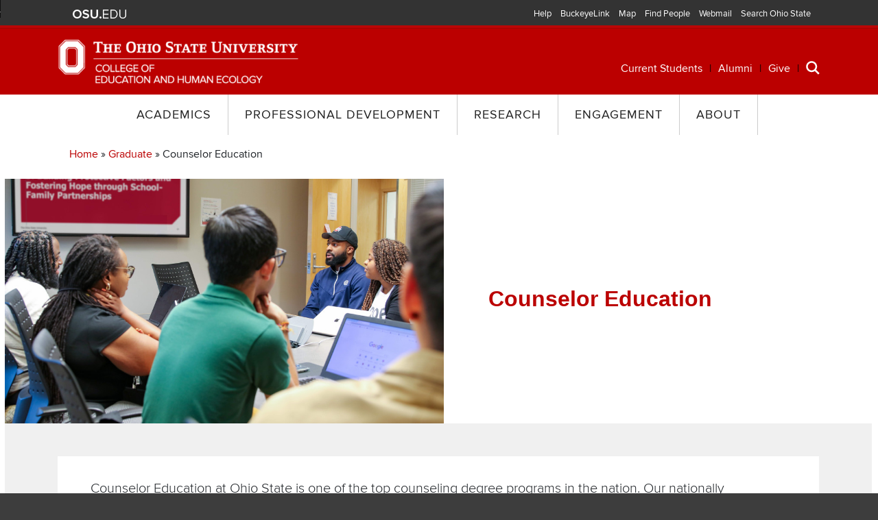

--- FILE ---
content_type: text/html; charset=UTF-8
request_url: https://ehe.osu.edu/graduate/counselor-education
body_size: 16107
content:
<!DOCTYPE html>
<html lang="en" dir="ltr" prefix="og: https://ogp.me/ns#">
<head>

  <!-- Google Tag Manager -->
  <script>(function(w,d,s,l,i){w[l]=w[l]||[];w[l].push({'gtm.start':
  new Date().getTime(),event:'gtm.js'});var f=d.getElementsByTagName(s)[0],
  j=d.createElement(s),dl=l!='dataLayer'?'&l='+l:'';j.async=true;j.src=
  'https://www.googletagmanager.com/gtm.js?id='+i+dl;f.parentNode.insertBefore(j,f);
  })(window,document,'script','dataLayer','GTM-K8876HL');</script>
  <!-- End Google Tag Manager -->

  <!-- Google Tag Manager start -->
  <script>(function(w,d,s,l,i){w[l]=w[l]||[];w[l].push({'gtm.start':
  new Date().getTime(),event:'gtm.js'});var f=d.getElementsByTagName(s)[0],
  j=d.createElement(s),dl=l!='dataLayer'?'&l='+l:'';j.async=true;j.src=
  'https://www.googletagmanager.com/gtm.js?id='+i+dl;f.parentNode.insertBefore(j,f);
  })(window,document,'script','dataLayer','GTM-P8MKDW6');</script>
  <!-- End Google Tag Manager end -->

  <!-- Google Tag Manager -->
  <script>(function(w,d,s,l,i){w[l]=w[l]||[];w[l].push({'gtm.start':
  new Date().getTime(),event:'gtm.js'});var f=d.getElementsByTagName(s)[0],
  j=d.createElement(s),dl=l!='dataLayer'?'&l='+l:'';j.async=true;j.src=
  'https://www.googletagmanager.com/gtm.js?id='+i+dl;f.parentNode.insertBefore(j,f);
  })(window,document,'script','dataLayer','GTM-P4XRVVZ');</script>
  <!-- End Google Tag Manager -->


  <meta charset="utf-8" />
<meta property="og:site_name" content="College of Education and Human Ecology" />
<meta property="og:type" content="website" />
<meta property="og:url" content="https://ehe.osu.edu/graduate/counselor-education" />
<meta property="og:title" content="Counselor Education | College of Education and Human Ecology" />
<meta name="Generator" content="Drupal 10 (https://www.drupal.org)" />
<meta name="MobileOptimized" content="width" />
<meta name="HandheldFriendly" content="true" />
<meta name="viewport" content="width=device-width, initial-scale=1.0" />
<link rel="icon" href="/themes/sitetheme/favicon.ico" type="image/vnd.microsoft.icon" />
<link rel="canonical" href="https://ehe.osu.edu/graduate/counselor-education" />
<link rel="shortlink" href="https://ehe.osu.edu/node/89" />
<script>window.a2a_config=window.a2a_config||{};a2a_config.callbacks=[];a2a_config.overlays=[];a2a_config.templates={};</script>

  <title>Counselor Education | College of Education and Human Ecology</title>
  <link rel="stylesheet" media="all" href="/modules/contrib/ajax_loader/css/throbber-general.css?t9nizh" />
<link rel="stylesheet" media="all" href="/modules/contrib/paragraphs_grid/css/bootstrap4-grid.css?t9nizh" />
<link rel="stylesheet" media="all" href="/themes/contrib/stable/css/core/components/progress.module.css?t9nizh" />
<link rel="stylesheet" media="all" href="/themes/contrib/stable/css/core/components/ajax-progress.module.css?t9nizh" />
<link rel="stylesheet" media="all" href="/themes/contrib/stable/css/system/components/align.module.css?t9nizh" />
<link rel="stylesheet" media="all" href="/themes/contrib/stable/css/system/components/fieldgroup.module.css?t9nizh" />
<link rel="stylesheet" media="all" href="/themes/contrib/stable/css/system/components/container-inline.module.css?t9nizh" />
<link rel="stylesheet" media="all" href="/themes/contrib/stable/css/system/components/clearfix.module.css?t9nizh" />
<link rel="stylesheet" media="all" href="/themes/contrib/stable/css/system/components/details.module.css?t9nizh" />
<link rel="stylesheet" media="all" href="/themes/contrib/stable/css/system/components/hidden.module.css?t9nizh" />
<link rel="stylesheet" media="all" href="/themes/contrib/stable/css/system/components/item-list.module.css?t9nizh" />
<link rel="stylesheet" media="all" href="/themes/contrib/stable/css/system/components/js.module.css?t9nizh" />
<link rel="stylesheet" media="all" href="/themes/contrib/stable/css/system/components/nowrap.module.css?t9nizh" />
<link rel="stylesheet" media="all" href="/themes/contrib/stable/css/system/components/position-container.module.css?t9nizh" />
<link rel="stylesheet" media="all" href="/themes/contrib/stable/css/system/components/reset-appearance.module.css?t9nizh" />
<link rel="stylesheet" media="all" href="/themes/contrib/stable/css/system/components/resize.module.css?t9nizh" />
<link rel="stylesheet" media="all" href="/themes/contrib/stable/css/system/components/system-status-counter.css?t9nizh" />
<link rel="stylesheet" media="all" href="/themes/contrib/stable/css/system/components/system-status-report-counters.css?t9nizh" />
<link rel="stylesheet" media="all" href="/themes/contrib/stable/css/system/components/system-status-report-general-info.css?t9nizh" />
<link rel="stylesheet" media="all" href="/themes/contrib/stable/css/system/components/tablesort.module.css?t9nizh" />
<link rel="stylesheet" media="all" href="/themes/contrib/stable/css/views/views.module.css?t9nizh" />
<link rel="stylesheet" media="all" href="/modules/contrib/addtoany/css/addtoany.css?t9nizh" />
<link rel="stylesheet" media="all" href="/modules/contrib/ajax_loader/css/three-bounce.css?t9nizh" />
<link rel="stylesheet" media="all" href="/modules/contrib/paragraphs/css/paragraphs.unpublished.css?t9nizh" />
<link rel="stylesheet" media="all" href="/modules/contrib/tb_megamenu/dist/base.css?t9nizh" />
<link rel="stylesheet" media="all" href="/modules/contrib/tb_megamenu/dist/styles.css?t9nizh" />
<link rel="stylesheet" media="all" href="/themes/contrib/classy/css/components/progress.css?t9nizh" />
<link rel="stylesheet" media="all" href="/themes/contrib/classy/css/components/action-links.css?t9nizh" />
<link rel="stylesheet" media="all" href="/themes/contrib/classy/css/components/breadcrumb.css?t9nizh" />
<link rel="stylesheet" media="all" href="/themes/contrib/classy/css/components/button.css?t9nizh" />
<link rel="stylesheet" media="all" href="/themes/contrib/classy/css/components/collapse-processed.css?t9nizh" />
<link rel="stylesheet" media="all" href="/themes/contrib/classy/css/components/container-inline.css?t9nizh" />
<link rel="stylesheet" media="all" href="/themes/contrib/classy/css/components/details.css?t9nizh" />
<link rel="stylesheet" media="all" href="/themes/contrib/classy/css/components/exposed-filters.css?t9nizh" />
<link rel="stylesheet" media="all" href="/themes/contrib/classy/css/components/field.css?t9nizh" />
<link rel="stylesheet" media="all" href="/themes/contrib/classy/css/components/form.css?t9nizh" />
<link rel="stylesheet" media="all" href="/themes/contrib/classy/css/components/icons.css?t9nizh" />
<link rel="stylesheet" media="all" href="/themes/contrib/classy/css/components/inline-form.css?t9nizh" />
<link rel="stylesheet" media="all" href="/themes/contrib/classy/css/components/item-list.css?t9nizh" />
<link rel="stylesheet" media="all" href="/themes/contrib/classy/css/components/link.css?t9nizh" />
<link rel="stylesheet" media="all" href="/themes/contrib/classy/css/components/links.css?t9nizh" />
<link rel="stylesheet" media="all" href="/themes/contrib/classy/css/components/menu.css?t9nizh" />
<link rel="stylesheet" media="all" href="/themes/contrib/classy/css/components/more-link.css?t9nizh" />
<link rel="stylesheet" media="all" href="/themes/contrib/classy/css/components/pager.css?t9nizh" />
<link rel="stylesheet" media="all" href="/themes/contrib/classy/css/components/tabledrag.css?t9nizh" />
<link rel="stylesheet" media="all" href="/themes/contrib/classy/css/components/tableselect.css?t9nizh" />
<link rel="stylesheet" media="all" href="/themes/contrib/classy/css/components/tablesort.css?t9nizh" />
<link rel="stylesheet" media="all" href="/themes/contrib/classy/css/components/tabs.css?t9nizh" />
<link rel="stylesheet" media="all" href="/themes/contrib/classy/css/components/textarea.css?t9nizh" />
<link rel="stylesheet" media="all" href="/themes/contrib/classy/css/components/ui-dialog.css?t9nizh" />
<link rel="stylesheet" media="all" href="/themes/contrib/classy/css/components/messages.css?t9nizh" />
<link rel="stylesheet" media="all" href="/themes/contrib/classy/css/components/node.css?t9nizh" />
<link rel="stylesheet" media="all" href="//www.osu.edu/assets/fonts/webfonts.css" />
<link rel="stylesheet" media="all" href="/themes/sitetheme/osu_navbar/css/osu_navbar-resp-white.css?t9nizh" />
<link rel="stylesheet" media="all" href="/themes/sitetheme/compiled/css/global.css?t9nizh" />
<link rel="stylesheet" media="all" href="/themes/sitetheme/css/hacks.css?t9nizh" />
<link rel="stylesheet" media="all" href="/themes/sitetheme/css/ehe-directory.css?t9nizh" />
<link rel="stylesheet" media="all" href="/themes/sitetheme/compiled/css/node--news.css?t9nizh" />
<link rel="stylesheet" media="all" href="/themes/sitetheme/css/scrollindicator.css?t9nizh" />
<link rel="stylesheet" media="all" href="/themes/sitetheme/compiled/css/paragraph--accordion.css?t9nizh" />
<link rel="stylesheet" media="all" href="/themes/sitetheme/compiled/css/paragraph--call-to-action.css?t9nizh" />
<link rel="stylesheet" media="all" href="/themes/sitetheme/compiled/css/paragraph--section.css?t9nizh" />
<link rel="stylesheet" media="all" href="/themes/sitetheme/vendor/accessible-slick/slick.min.css?t9nizh" />
<link rel="stylesheet" media="all" href="/themes/sitetheme/vendor/accessible-slick/accessible-slick-theme.min.css?t9nizh" />
<link rel="stylesheet" media="all" href="/themes/sitetheme/compiled/css/person-carousel.css?t9nizh" />
<link rel="stylesheet" media="all" href="/themes/sitetheme/compiled/css/view-mode--hero-style-n.css?t9nizh" />

  <script src="https://use.fontawesome.com/releases/v6.4.0/js/all.js" defer crossorigin="anonymous"></script>
<script src="https://use.fontawesome.com/releases/v6.4.0/js/v4-shims.js" defer crossorigin="anonymous"></script>

  <link rel="apple-touch-icon" sizes="180x180" href="/apple-touch-icon.png">
  <link rel="icon" type="image/png" sizes="32x32" href="/favicon-32x32.png">
  <link rel="icon" type="image/png" sizes="16x16" href="/favicon-16x16.png">
  <link rel="manifest" href="/manifest.json">
  <link rel="mask-icon" href="/safari-pinned-tab.svg" color="#BB2024">
  <meta name="apple-mobile-web-app-title" content="OSU College of Education and Human Ecology">
  <meta name="application-name" content="OSU College of Education and Human Ecology">
  <meta name="theme-color" content="#ffffff">

  <!-- Buckeye Alert -->
  <script src="https://assets.bux.osu.edu/v1.1.3/js/bux.min.js"></script>

  <!-- OneTrust Cookies Consent Notice start for ehe.osu.edu -->
  <script src="https://cdn.cookielaw.org/scripttemplates/otSDKStub.js"  type="text/javascript" charset="UTF-8" data-domain-script="7a1e10d8-4cde-4adf-9013-2cf67af752fa" ></script>
  <script type="text/javascript">
  function OptanonWrapper() { }
  </script>
  <!-- OneTrust Cookies Consent Notice end for ehe.osu.edu -->

</head>
<body class="graduate-counselor-education node-89 path-node page-node-type-page">
  <!-- Google Tag Manager (noscript) -->
  <noscript><iframe src="https://www.googletagmanager.com/ns.html?id=GTM-K8876HL"
  height="0" width="0" style="display:none;visibility:hidden"></iframe></noscript>
  <!-- End Google Tag Manager (noscript) -->
  
  <!-- Google Tag Manager (noscript) -->
  <noscript><iframe src="https://www.googletagmanager.com/ns.html?id=GTM-P8MKDW6"
  height="0" width="0" style="display:none;visibility:hidden"></iframe></noscript>
  <!-- End Google Tag Manager (noscript) -->

  <!-- Google Tag Manager (noscript) -->
  <noscript><iframe src="https://www.googletagmanager.com/ns.html?id=GTM-P4XRVVZ"
  height="0" width="0" style="display:none;visibility:hidden"></iframe></noscript>
  <!-- End Google Tag Manager (noscript) -->

    <!--a href="#main-content" class="sr-only sr-only-focusable skip-link">
    Skip to main content
  </a-->
  
    <div class="dialog-off-canvas-main-canvas" data-off-canvas-main-canvas>
    <header class="layout-header" role="banner">

    <div id="bux-buckeye-alert" class="bux-buckeye-alert" aria-label="Buckeye Alert" aria-live="polite" role="status" hidden></div>

  <script>
    const buckeyeAlert = new BuckeyeAlert(); 
    buckeyeAlert.initialize();
  </script>

    <div role="navigation" id="osu_navbar" aria-labelledby="osu_navbar_heading">
    <h2 id="osu_navbar_heading" class="osu-semantic">Ohio State nav bar</h2>
  	<a href="#main-content" id="skip" class="osu-semantic">Skip to main content</a>
  	<div class="container">
    	<div class="univ_info">
    		<p class="univ_name"><a href="http://osu.edu">The Ohio State University</a></p>
    	</div>
    	<div class="univ_links">
    		<div class="links">
    			<ul>
    				<li><a href="http://www.osu.edu/help.php" class="help">Help</a></li>
    				<li><a href="http://buckeyelink.osu.edu/" class="buckeyelink" >BuckeyeLink</a></li>
    				<li><a href="http://www.osu.edu/map/" class="map">Map</a></li>
    				<li><a href="http://www.osu.edu/findpeople.php" class="findpeople">Find People</a></li>
    				<li><a href="https://email.osu.edu/" class="webmail">Webmail</a></li>
    				<li><a href="http://www.osu.edu/search/" class="search">Search Ohio State</a></li>
    			</ul>
    		</div>
    	</div>
    </div>
  </div>

  <div class="container py-3">
    <div class="row">
      <div class="col-md-4">
                  <a href="/" title="Home" rel="home">
            <img id="logo" src="/themes/sitetheme/images/logo@2x.png" width="511" height="93" alt="The Ohio State University - College of Education and Human Ecology" class="img-fluid">
          </a>
              </div>
      <div class="col-md-8 menu-nav-wrapper">
          <div class="region region-header">
    <nav role="navigation" aria-labelledby="block-secondarymenu-menu" id="block-secondarymenu" class="block block-menu navigation menu--secondary-menu">
            
  <h2 class="visually-hidden" id="block-secondarymenu-menu">Secondary menu</h2>
  

        
              <ul class="menu">
                    <li class="menu-item">
        <a href="/current-students" data-drupal-link-system-path="node/73">Current Students</a>
              </li>
                <li class="menu-item">
        <a href="/alumni" data-drupal-link-system-path="node/25">Alumni</a>
              </li>
                <li class="menu-item">
        <a href="/give" data-drupal-link-system-path="node/24">Give</a>
              </li>
        </ul>
  


  </nav>
<div id="block-searchicon" class="block block-fixed-block-content block-fixed-block-contentsearch-icon">
  
    
      
            <div class="clearfix text-formatted field field--name-body field--type-text-with-summary field--label-hidden field__item"><p><a href="/search/content" title="Search this website"><img alt="Search" height="20" src="/themes/sitetheme/svg/search.svg" width="20" loading="lazy"></a></p>
</div>
      
  </div>

  </div>

      </div>
    </div>
  </div>
</header>

<nav class="layout-nav" role="navigation">
  <div class="container">
      <div class="region region-nav">
    <div id="block-sitetheme-mainnavigation" class="block block-tb-megamenu block-tb-megamenu-menu-blockmain">
  
    
      <nav  class="tbm tbm-main tbm-no-arrows" id="46bf1d54-820b-419c-a83c-6784efca9ad6" data-breakpoint="991" aria-label="main navigation">
      <button class="tbm-button" type="button" aria-label="Toggle Menu Button">
      <span class="tbm-button-container">
        <span></span>
        <span></span>
        <span></span>
        <span></span>
      </span>
    </button>
    <div class="tbm-collapse ">
    <ul  class="tbm-nav level-0 items-5" >
          <li  class="tbm-item level-1 tbm-item--has-dropdown" aria-level="1" >
      <div class="tbm-link-container">
            <span class="tbm-link level-1 no-link tbm-toggle" tabindex="0" aria-expanded="false">
                Academics
          </span>
                <button class="tbm-submenu-toggle"><span class="visually-hidden">Toggle submenu</span></button>
          </div>
    <div  class="tbm-submenu tbm-item-child">
      <div  class="tbm-row">
      <div  class="tbm-column span4">
  <div class="tbm-column-inner">
               <ul  class="tbm-subnav level-1 items-1">
          <li  class="tbm-item level-2 tbm-group" aria-level="2" >
      <div class="tbm-link-container">
            <span class="tbm-link level-2 no-link tbm-group-title" tabindex="0" aria-expanded="false">
                Undergraduate
          </span>
            </div>
    <div  class="tbm-group-container tbm-item-child">
      <div  class="tbm-row">
      <div  class="tbm-column span12">
  <div class="tbm-column-inner">
               <ul  class="tbm-subnav level-2 items-6">
        <li  class="tbm-item level-3" aria-level="3" >
      <div class="tbm-link-container">
            <a href="/undergraduate"  class="tbm-link level-3">
                Future Students
          </a>
            </div>
    
</li>

        <li  class="tbm-item level-3" aria-level="3" >
      <div class="tbm-link-container">
            <a href="/undergraduate/admitted-students"  class="tbm-link level-3">
                Admitted Students
          </a>
            </div>
    
</li>

        <li  class="tbm-item level-3" aria-level="3" >
      <div class="tbm-link-container">
            <a href="/undergraduate/transfer-students"  class="tbm-link level-3">
                Transfer Students
          </a>
            </div>
    
</li>

          <li  class="tbm-item level-3 tbm-group" aria-level="3" >
      <div class="tbm-link-container">
            <span class="tbm-link level-3 no-link tbm-group-title" tabindex="0" aria-expanded="false">
                Subject Areas
          </span>
            </div>
    <div  class="tbm-group-container tbm-item-child">
      <div  class="tbm-row">
      <div  class="tbm-column span12">
  <div class="tbm-column-inner">
               <ul  class="tbm-subnav level-3 items-3">
        <li  class="tbm-item level-4" aria-level="4" >
      <div class="tbm-link-container">
            <a href="/undergraduate/education"  class="tbm-link level-4">
                Education
          </a>
            </div>
    
</li>

        <li  class="tbm-item level-4" aria-level="4" >
      <div class="tbm-link-container">
            <a href="/undergraduate/health-and-wellness"  class="tbm-link level-4">
                Health and Wellness
          </a>
            </div>
    
</li>

        <li  class="tbm-item level-4" aria-level="4" >
      <div class="tbm-link-container">
            <a href="/undergraduate/business"  class="tbm-link level-4">
                Business
          </a>
            </div>
    
</li>

  </ul>

      </div>
</div>

  </div>

  </div>

</li>

        <li  class="tbm-item level-3" aria-level="3" >
      <div class="tbm-link-container">
            <a href="/undergraduate-minors"  class="tbm-link level-3">
                Minors
          </a>
            </div>
    
</li>

        <li  class="tbm-item level-3" aria-level="3" >
      <div class="tbm-link-container">
            <a href="/undergraduate-certificates"  class="tbm-link level-3">
                Certificates
          </a>
            </div>
    
</li>

  </ul>

      </div>
</div>

  </div>

  </div>

</li>

  </ul>

      </div>
</div>

      <div  class="tbm-column span4">
  <div class="tbm-column-inner">
               <ul  class="tbm-subnav level-1 items-1">
          <li  class="tbm-item level-2 tbm-group" aria-level="2" >
      <div class="tbm-link-container">
            <span class="tbm-link level-2 no-link tbm-group-title" tabindex="0" aria-expanded="false">
                Graduate
          </span>
            </div>
    <div  class="tbm-group-container tbm-item-child">
      <div  class="tbm-row">
      <div  class="tbm-column span12">
  <div class="tbm-column-inner">
               <ul  class="tbm-subnav level-2 items-3">
        <li  class="tbm-item level-3 tbm-group" aria-level="3" >
      <div class="tbm-link-container">
            <a href="/ehe-graduate-education"  class="tbm-link level-3 tbm-group-title" aria-expanded="false">
                Graduate Education
          </a>
            </div>
    <div  class="tbm-group-container tbm-item-child">
      <div  class="tbm-row">
      <div  class="tbm-column span12">
  <div class="tbm-column-inner">
               <ul  class="tbm-subnav level-3 items-7">
        <li  class="tbm-item level-4" aria-level="4" >
      <div class="tbm-link-container">
            <a href="/graduate/consumer-sciences"  class="tbm-link level-4">
                Consumer Sciences
          </a>
            </div>
    
</li>

        <li  class="tbm-item level-4" aria-level="4" >
      <div class="tbm-link-container">
            <a href="/graduate/education/counseling-and-psychological-sciences"  class="tbm-link level-4">
                Counseling and Psychological Sciences
          </a>
            </div>
    
</li>

        <li  class="tbm-item level-4" aria-level="4" >
      <div class="tbm-link-container">
            <a href="/graduate/education"  class="tbm-link level-4">
                Education
          </a>
            </div>
    
</li>

        <li  class="tbm-item level-4" aria-level="4" >
      <div class="tbm-link-container">
            <a href="/graduate/human-development"  class="tbm-link level-4">
                Human Development and Family Science
          </a>
            </div>
    
</li>

        <li  class="tbm-item level-4" aria-level="4" >
      <div class="tbm-link-container">
            <a href="/graduate/kinesiology"  class="tbm-link level-4">
                Kinesiology
          </a>
            </div>
    
</li>

        <li  class="tbm-item level-4" aria-level="4" >
      <div class="tbm-link-container">
            <a href="/graduate/nutrition"  class="tbm-link level-4">
                Nutrition
          </a>
            </div>
    
</li>

        <li  class="tbm-item level-4" aria-level="4" >
      <div class="tbm-link-container">
            <a href="/graduate/education/workforce-leadership-and-policy"  class="tbm-link level-4">
                Workforce, Leadership and Policy
          </a>
            </div>
    
</li>

  </ul>

      </div>
</div>

  </div>

  </div>

</li>

        <li  class="tbm-item level-3" aria-level="3" >
      <div class="tbm-link-container">
            <a href="/graduate/interdisciplinary-specializations"  class="tbm-link level-3">
                Interdisciplinary Specializations
          </a>
            </div>
    
</li>

        <li  class="tbm-item level-3" aria-level="3" >
      <div class="tbm-link-container">
            <a href="/graduate/graduate-certificates"  class="tbm-link level-3">
                Certificates
          </a>
            </div>
    
</li>

  </ul>

      </div>
</div>

  </div>

  </div>

</li>

  </ul>

      </div>
</div>

      <div  class="tbm-column span4">
  <div class="tbm-column-inner">
               <ul  class="tbm-subnav level-1 items-1">
          <li  class="tbm-item level-2 tbm-group" aria-level="2" >
      <div class="tbm-link-container">
            <span class="tbm-link level-2 no-link tbm-group-title" tabindex="0" aria-expanded="false">
                Related
          </span>
            </div>
    <div  class="tbm-group-container tbm-item-child">
      <div  class="tbm-row">
      <div  class="tbm-column span12">
  <div class="tbm-column-inner">
               <ul  class="tbm-subnav level-2 items-5">
        <li  class="tbm-item level-3" aria-level="3" >
      <div class="tbm-link-container">
            <a href="/academics/programs"  class="tbm-link level-3">
                Majors and Programs
          </a>
            </div>
    
</li>

          <li  class="tbm-item level-3 tbm-group" aria-level="3" >
      <div class="tbm-link-container">
            <span class="tbm-link level-3 no-link tbm-group-title" tabindex="0" aria-expanded="false">
                Departments
          </span>
            </div>
    <div  class="tbm-group-container tbm-item-child">
      <div  class="tbm-row">
      <div  class="tbm-column span12">
  <div class="tbm-column-inner">
               <ul  class="tbm-subnav level-3 items-3">
        <li  class="tbm-item level-4" aria-level="4" >
      <div class="tbm-link-container">
            <a href="/human-sciences"  class="tbm-link level-4">
                Human Sciences
          </a>
            </div>
    
</li>

        <li  class="tbm-item level-4" aria-level="4" >
      <div class="tbm-link-container">
            <a href="/teaching-and-learning"  class="tbm-link level-4">
                Teaching and Learning
          </a>
            </div>
    
</li>

        <li  class="tbm-item level-4" aria-level="4" >
      <div class="tbm-link-container">
            <a href="/educational-studies"  class="tbm-link level-4">
                Educational Studies
          </a>
            </div>
    
</li>

  </ul>

      </div>
</div>

  </div>

  </div>

</li>

        <li  class="tbm-item level-3" aria-level="3" >
      <div class="tbm-link-container">
            <a href="/accreditation-placement-licensure"  class="tbm-link level-3">
                Accreditation, Placement and Licensure
          </a>
            </div>
    
</li>

        <li  class="tbm-item level-3" aria-level="3" >
      <div class="tbm-link-container">
            <a href="/education-abroad"  class="tbm-link level-3">
                Education Abroad
          </a>
            </div>
    
</li>

        <li  class="tbm-item level-3" aria-level="3" >
      <div class="tbm-link-container">
            <a href="/financial-aid"  class="tbm-link level-3">
                Financial Aid
          </a>
            </div>
    
</li>

  </ul>

      </div>
</div>

  </div>

  </div>

</li>

  </ul>

      </div>
</div>

  </div>

  </div>

</li>

          <li  class="tbm-item level-1 tbm-item--has-dropdown" aria-level="1" >
      <div class="tbm-link-container">
            <span class="tbm-link level-1 no-link tbm-toggle" tabindex="0" aria-expanded="false">
                Professional Development
          </span>
                <button class="tbm-submenu-toggle"><span class="visually-hidden">Toggle submenu</span></button>
          </div>
    <div  class="tbm-submenu tbm-item-child">
      <div  class="tbm-row">
      <div  class="tbm-column span6">
  <div class="tbm-column-inner">
               <ul  class="tbm-subnav level-1 items-4">
        <li  class="tbm-item level-2" aria-level="2" >
      <div class="tbm-link-container">
            <a href="/endorsements"  class="tbm-link level-2">
                Endorsements
          </a>
            </div>
    
</li>

        <li  class="tbm-item level-2 column-indent tbm-group" aria-level="2" >
      <div class="tbm-link-container">
            <a href="/certificates"  class="tbm-link level-2 tbm-group-title" aria-expanded="false">
                Certificates
          </a>
            </div>
    <div  class="tbm-group-container tbm-item-child">
      <div  class="tbm-row">
      <div  class="tbm-column span12">
  <div class="tbm-column-inner">
               <ul  class="tbm-subnav level-2 items-2">
        <li  class="tbm-item level-3" aria-level="3" >
      <div class="tbm-link-container">
            <a href="/undergraduate-certificates"  class="tbm-link level-3">
                Undergraduate Certificates
          </a>
            </div>
    
</li>

        <li  class="tbm-item level-3" aria-level="3" >
      <div class="tbm-link-container">
            <a href="/graduate/graduate-certificates"  class="tbm-link level-3">
                Graduate Certificates
          </a>
            </div>
    
</li>

  </ul>

      </div>
</div>

  </div>

  </div>

</li>

        <li  class="tbm-item level-2" aria-level="2" >
      <div class="tbm-link-container">
            <a href="/accreditation-placement-licensure/teachers-professionals/professional-development-educators"  class="tbm-link level-2">
                Professional Development for Educators
          </a>
            </div>
    
</li>

        <li  class="tbm-item level-2" aria-level="2" >
      <div class="tbm-link-container">
            <a href="/license-only-programs"  class="tbm-link level-2">
                License-only Programs
          </a>
            </div>
    
</li>

  </ul>

      </div>
</div>

      <div  class="tbm-column span6">
  <div class="tbm-column-inner">
               <ul  class="tbm-subnav level-1 items-1">
          <li  class="tbm-item level-2 tbm-group" aria-level="2" >
      <div class="tbm-link-container">
            <span class="tbm-link level-2 no-link tbm-group-title" tabindex="0" aria-expanded="false">
                Related
          </span>
            </div>
    <div  class="tbm-group-container tbm-item-child">
      <div  class="tbm-row">
      <div  class="tbm-column span12">
  <div class="tbm-column-inner">
               <ul  class="tbm-subnav level-2 items-3">
        <li  class="tbm-item level-3" aria-level="3" >
      <div class="tbm-link-container">
            <a href="/accreditation-placement-licensure"  class="tbm-link level-3">
                Accreditation, Placement and Licensure
          </a>
            </div>
    
</li>

        <li  class="tbm-item level-3" aria-level="3" >
      <div class="tbm-link-container">
            <a href="/career-development"  class="tbm-link level-3">
                Career Development
          </a>
            </div>
    
</li>

        <li  class="tbm-item level-3" aria-level="3" >
      <div class="tbm-link-container">
            <a href="https://osuehe.catalog.instructure.com/"  class="tbm-link level-3">
                EHE Scarlet Canvas Course Catalog
          </a>
            </div>
    
</li>

  </ul>

      </div>
</div>

  </div>

  </div>

</li>

  </ul>

      </div>
</div>

  </div>

  </div>

</li>

          <li  class="tbm-item level-1 tbm-item--has-dropdown" aria-level="1" >
      <div class="tbm-link-container">
            <span class="tbm-link level-1 no-link tbm-toggle" tabindex="0" aria-expanded="false">
                Research
          </span>
                <button class="tbm-submenu-toggle"><span class="visually-hidden">Toggle submenu</span></button>
          </div>
    <div  class="tbm-submenu tbm-item-child">
      <div  class="tbm-row">
      <div  class="tbm-column span6">
  <div class="tbm-column-inner">
               <ul  class="tbm-subnav level-1 items-6">
        <li  class="tbm-item level-2" aria-level="2" >
      <div class="tbm-link-container">
            <a href="/about/research"  class="tbm-link level-2">
                About
          </a>
            </div>
    
</li>

        <li  class="tbm-item level-2" aria-level="2" >
      <div class="tbm-link-container">
            <a href="/about/centers"  class="tbm-link level-2">
                Centers
          </a>
            </div>
    
</li>

        <li  class="tbm-item level-2" aria-level="2" >
      <div class="tbm-link-container">
            <a href="https://ehe.osu.edu/directory/research-interests/"  class="tbm-link level-2">
                Faculty Research Interests
          </a>
            </div>
    
</li>

        <li  class="tbm-item level-2" aria-level="2" >
      <div class="tbm-link-container">
            <a href="https://oric.ehe.osu.edu"  class="tbm-link level-2">
                Office of Research, Innovation and Collaboration (ORIC)
          </a>
            </div>
    
</li>

        <li  class="tbm-item level-2" aria-level="2" >
      <div class="tbm-link-container">
            <a href="https://u.osu.edu/quallab/"  class="tbm-link level-2" title="Advancing Qualitative Inquiry toward Innovation, Equity, Diversity and Justice">
                QualLab
          </a>
            </div>
    
</li>

        <li  class="tbm-item level-2" aria-level="2" >
      <div class="tbm-link-container">
            <a href="https://u.osu.edu/qmc/"  class="tbm-link level-2" title="Supporting Quantitative Research">
                Quantitative Methodology Center
          </a>
            </div>
    
</li>

  </ul>

      </div>
</div>

      <div  class="tbm-column span6">
  <div class="tbm-column-inner">
               <ul  class="tbm-subnav level-1 items-1">
          <li  class="tbm-item level-2 tbm-group" aria-level="2" >
      <div class="tbm-link-container">
            <span class="tbm-link level-2 no-link tbm-group-title" tabindex="0" aria-expanded="false">
                Related
          </span>
            </div>
    <div  class="tbm-group-container tbm-item-child">
      <div  class="tbm-row">
      <div  class="tbm-column span12">
  <div class="tbm-column-inner">
               <ul  class="tbm-subnav level-2 items-2">
        <li  class="tbm-item level-3" aria-level="3" >
      <div class="tbm-link-container">
            <a href="/about/research#news"  class="tbm-link level-3">
                Research News
          </a>
            </div>
    
</li>

        <li  class="tbm-item level-3" aria-level="3" >
      <div class="tbm-link-container">
            <a href="https://oric.ehe.osu.edu/grants/"  class="tbm-link level-3">
                Research Awards
          </a>
            </div>
    
</li>

  </ul>

      </div>
</div>

  </div>

  </div>

</li>

  </ul>

      </div>
</div>

  </div>

  </div>

</li>

          <li  class="tbm-item level-1 tbm-item--has-dropdown" aria-level="1" >
      <div class="tbm-link-container">
            <span class="tbm-link level-1 no-link tbm-toggle" tabindex="0" aria-expanded="false">
                Engagement
          </span>
                <button class="tbm-submenu-toggle"><span class="visually-hidden">Toggle submenu</span></button>
          </div>
    <div  class="tbm-submenu tbm-item-child">
      <div  class="tbm-row">
      <div  class="tbm-column span6">
  <div class="tbm-column-inner">
               <ul  class="tbm-subnav level-1 items-2">
        <li  class="tbm-item level-2" aria-level="2" >
      <div class="tbm-link-container">
            <a href="/about/engagement"  class="tbm-link level-2">
                About
          </a>
            </div>
    
</li>

        <li  class="tbm-item level-2" aria-level="2" >
      <div class="tbm-link-container">
            <a href="https://edge.ehe.osu.edu"  class="tbm-link level-2">
                Office of Engagement, Discovery, and Global Education (EDGE)
          </a>
            </div>
    
</li>

  </ul>

      </div>
</div>

      <div  class="tbm-column span6">
  <div class="tbm-column-inner">
               <ul  class="tbm-subnav level-1 items-1">
          <li  class="tbm-item level-2 tbm-group" aria-level="2" >
      <div class="tbm-link-container">
            <span class="tbm-link level-2 no-link tbm-group-title" tabindex="0" aria-expanded="false">
                Related
          </span>
            </div>
    <div  class="tbm-group-container tbm-item-child">
      <div  class="tbm-row">
      <div  class="tbm-column span12">
  <div class="tbm-column-inner">
               <ul  class="tbm-subnav level-2 items-1">
        <li  class="tbm-item level-3" aria-level="3" >
      <div class="tbm-link-container">
            <a href="https://edge.ehe.osu.edu/event/"  class="tbm-link level-3">
                EDGE Events
          </a>
            </div>
    
</li>

  </ul>

      </div>
</div>

  </div>

  </div>

</li>

  </ul>

      </div>
</div>

  </div>

  </div>

</li>

          <li  class="tbm-item level-1 tbm-item--has-dropdown" aria-level="1" >
      <div class="tbm-link-container">
            <span class="tbm-link level-1 no-link tbm-toggle" tabindex="0" aria-expanded="false">
                About
          </span>
                <button class="tbm-submenu-toggle"><span class="visually-hidden">Toggle submenu</span></button>
          </div>
    <div  class="tbm-submenu tbm-item-child">
      <div  class="tbm-row">
      <div  class="tbm-column span4">
  <div class="tbm-column-inner">
               <ul  class="tbm-subnav level-1 items-5">
        <li  class="tbm-item level-2 column-indent tbm-group" aria-level="2" >
      <div class="tbm-link-container">
            <a href="/about"  class="tbm-link level-2 tbm-group-title" aria-expanded="false">
                About EHE
          </a>
            </div>
    <div  class="tbm-group-container tbm-item-child">
      <div  class="tbm-row">
      <div  class="tbm-column span12">
  <div class="tbm-column-inner">
               <ul  class="tbm-subnav level-2 items-3">
        <li  class="tbm-item level-3" aria-level="3" >
      <div class="tbm-link-container">
            <a href="/about#core-values"  class="tbm-link level-3">
                Core Values
          </a>
            </div>
    
</li>

        <li  class="tbm-item level-3" aria-level="3" >
      <div class="tbm-link-container">
            <a href="/about/pillars-college"  class="tbm-link level-3">
                Pillars of the College
          </a>
            </div>
    
</li>

        <li  class="tbm-item level-3" aria-level="3" >
      <div class="tbm-link-container">
            <a href="/about/leadership"  class="tbm-link level-3">
                Leadership
          </a>
            </div>
    
</li>

  </ul>

      </div>
</div>

  </div>

  </div>

</li>

        <li  class="tbm-item level-2" aria-level="2" >
      <div class="tbm-link-container">
            <a href="/about/centers"  class="tbm-link level-2">
                Centers
          </a>
            </div>
    
</li>

        <li  class="tbm-item level-2" aria-level="2" >
      <div class="tbm-link-container">
            <a href="https://ehe.osu.edu/offices"  class="tbm-link level-2">
                Offices
          </a>
            </div>
    
</li>

        <li  class="tbm-item level-2" aria-level="2" >
      <div class="tbm-link-container">
            <a href="/about/media"  class="tbm-link level-2">
                Media
          </a>
            </div>
    
</li>

        <li  class="tbm-item level-2" aria-level="2" >
      <div class="tbm-link-container">
            <a href="/about/contact-us"  class="tbm-link level-2">
                Contact Us
          </a>
            </div>
    
</li>

  </ul>

      </div>
</div>

      <div  class="tbm-column span4">
  <div class="tbm-column-inner">
               <ul  class="tbm-subnav level-1 items-1">
          <li  class="tbm-item level-2 tbm-group" aria-level="2" >
      <div class="tbm-link-container">
            <span class="tbm-link level-2 no-link tbm-group-title" tabindex="0" aria-expanded="false">
                Departments
          </span>
            </div>
    <div  class="tbm-group-container tbm-item-child">
      <div  class="tbm-row">
      <div  class="tbm-column span12">
  <div class="tbm-column-inner">
               <ul  class="tbm-subnav level-2 items-3">
        <li  class="tbm-item level-3" aria-level="3" >
      <div class="tbm-link-container">
            <a href="/educational-studies"  class="tbm-link level-3">
                Educational Studies
          </a>
            </div>
    
</li>

        <li  class="tbm-item level-3" aria-level="3" >
      <div class="tbm-link-container">
            <a href="/human-sciences"  class="tbm-link level-3">
                Human Sciences
          </a>
            </div>
    
</li>

        <li  class="tbm-item level-3" aria-level="3" >
      <div class="tbm-link-container">
            <a href="/teaching-and-learning"  class="tbm-link level-3">
                Teaching and Learning
          </a>
            </div>
    
</li>

  </ul>

      </div>
</div>

  </div>

  </div>

</li>

  </ul>

      </div>
</div>

      <div  class="tbm-column span4">
  <div class="tbm-column-inner">
               <ul  class="tbm-subnav level-1 items-1">
          <li  class="tbm-item level-2 tbm-group" aria-level="2" >
      <div class="tbm-link-container">
            <span class="tbm-link level-2 no-link tbm-group-title" tabindex="0" aria-expanded="false">
                Related
          </span>
            </div>
    <div  class="tbm-group-container tbm-item-child">
      <div  class="tbm-row">
      <div  class="tbm-column span12">
  <div class="tbm-column-inner">
               <ul  class="tbm-subnav level-2 items-4">
        <li  class="tbm-item level-3" aria-level="3" >
      <div class="tbm-link-container">
            <a href="https://ehe.osu.edu/directory"  class="tbm-link level-3">
                Faculty and Staff Directory
          </a>
            </div>
    
</li>

        <li  class="tbm-item level-3 tbm-group" aria-level="3" >
      <div class="tbm-link-container">
            <a href="/news"  class="tbm-link level-3 tbm-group-title" aria-expanded="false">
                News
          </a>
            </div>
    <div  class="tbm-group-container tbm-item-child">
      <div  class="tbm-row">
      <div  class="tbm-column span12">
  <div class="tbm-column-inner">
               <ul  class="tbm-subnav level-3 items-1">
        <li  class="tbm-item level-4" aria-level="4" >
      <div class="tbm-link-container">
            <a href="https://campbellhall-renovation.ehe.osu.edu/"  class="tbm-link level-4">
                Campbell Hall Renovation
          </a>
            </div>
    
</li>

  </ul>

      </div>
</div>

  </div>

  </div>

</li>

        <li  class="tbm-item level-3" aria-level="3" >
      <div class="tbm-link-container">
            <a href="https://ehe.osu.edu/events"  class="tbm-link level-3">
                Events
          </a>
            </div>
    
</li>

        <li  class="tbm-item level-3" aria-level="3" >
      <div class="tbm-link-container">
            <a href="/podcast"  class="tbm-link level-3">
                Podcasts
          </a>
            </div>
    
</li>

  </ul>

      </div>
</div>

  </div>

  </div>

</li>

  </ul>

      </div>
</div>

  </div>

  </div>

</li>

  </ul>

      </div>
  </nav>

<script>
if (window.matchMedia("(max-width: 991px)").matches) {
  document.getElementById("46bf1d54-820b-419c-a83c-6784efca9ad6").classList.add('tbm--mobile');
}

  document.getElementById('46bf1d54-820b-419c-a83c-6784efca9ad6').classList.add('tbm--mobile-hide');

</script>

  </div>
<div id="block-sitetheme-breadcrumbs" class="block block-system block-system-breadcrumb-block">
  
    
        <nav class="breadcrumb" role="navigation" aria-labelledby="system-breadcrumb">
    <h2 id="system-breadcrumb" class="visually-hidden">Breadcrumb</h2>
    <ol>
          <li>
                  <a href="/">Home</a>
              </li>
          <li>
                  <a href="/graduate">Graduate</a>
              </li>
          <li>
                  Counselor Education
              </li>
        </ol>
  </nav>

  </div>

  </div>

  </div>
  <div class="navbar-toggle-wrapper text-center">
    <a class="navbar-toggle btn btn-light" href="#" class="navbar-toggle" data-toggle="collapse" data-target="#navbar-collapse">
      Main Menu
    </a>
  </div>
  <div id="navbar-collapse" class="collapse">
      <div class="region region-mobilenav">
    <nav role="navigation" aria-labelledby="block-mobilemenu-menu" id="block-mobilemenu" class="block block-menu navigation menu--main">
            
  <h2 class="visually-hidden" id="block-mobilemenu-menu">Mobile Menu</h2>
  

        
        <ul data-region="mobilenav" class="menu">
                  <li class="menu-item menu-item--expanded" >
                <span>Academics</span>
                                    <ul class="menu">
                    <li class="menu-item menu-item--expanded" >
                <span>Undergraduate</span>
                                    <ul class="menu">
                    <li class="menu-item" >
                <a href="/undergraduate" data-drupal-link-system-path="node/41">Future Students</a>
                      </li>
                <li class="menu-item" >
                <a href="/undergraduate/admitted-students" data-drupal-link-system-path="node/502">Admitted Students</a>
                      </li>
                <li class="menu-item" >
                <a href="/undergraduate/transfer-students" data-drupal-link-system-path="node/70">Transfer Students</a>
                      </li>
                <li class="menu-item menu-item--expanded" >
                <span>Subject Areas</span>
                                    <ul class="menu">
                    <li class="menu-item menu-item--collapsed" >
                <a href="/undergraduate/education" data-drupal-link-system-path="node/72">Education</a>
                      </li>
                <li class="menu-item" >
                <a href="/undergraduate/health-and-wellness" data-drupal-link-system-path="node/80">Health and Wellness</a>
                      </li>
                <li class="menu-item" >
                <a href="/undergraduate/business" data-drupal-link-system-path="node/79">Business</a>
                      </li>
      </ul>
    
              </li>
                <li class="menu-item" >
                <a href="/undergraduate-minors" data-drupal-link-system-path="node/78">Minors</a>
                      </li>
                <li class="menu-item" >
                <a href="/undergraduate-certificates" data-drupal-link-system-path="node/271">Certificates</a>
                      </li>
      </ul>
    
              </li>
                <li class="menu-item menu-item--expanded" >
                <span>Graduate</span>
                                    <ul class="menu">
                    <li class="menu-item menu-item--expanded" >
                <a href="/ehe-graduate-education" data-drupal-link-system-path="node/15639">Graduate Education</a>
                                    <ul class="menu">
                    <li class="menu-item" >
                <a href="/graduate/consumer-sciences" data-drupal-link-system-path="node/82">Consumer Sciences</a>
                      </li>
                <li class="menu-item" >
                <a href="/graduate/education/counseling-and-psychological-sciences" data-drupal-link-system-path="node/14950">Counseling and Psychological Sciences</a>
                      </li>
                <li class="menu-item" style="list-style: none; margin-left: -1em;">
                      </li>
                <li class="menu-item" >
                <a href="/graduate/human-development" data-drupal-link-system-path="node/172">Human Development and Family Science</a>
                      </li>
                <li class="menu-item" >
                <a href="/graduate/kinesiology" data-drupal-link-system-path="node/173">Kinesiology</a>
                      </li>
                <li class="menu-item" >
                <a href="/graduate/nutrition" data-drupal-link-system-path="node/142">Nutrition</a>
                      </li>
                <li class="menu-item" >
                <a href="/graduate/education/workforce-leadership-and-policy" data-drupal-link-system-path="node/14949">Workforce, Leadership and Policy</a>
                      </li>
      </ul>
    
              </li>
                <li class="menu-item" >
                <a href="/graduate/interdisciplinary-specializations" data-drupal-link-system-path="node/143">Interdisciplinary Specializations</a>
                      </li>
                <li class="menu-item" >
                <a href="/graduate/graduate-certificates" data-drupal-link-system-path="node/77">Certificates</a>
                      </li>
      </ul>
    
              </li>
                <li class="menu-item menu-item--expanded" >
                <span>Related</span>
                                    <ul class="menu">
                    <li class="menu-item" >
                <a href="/academics/programs" data-drupal-link-system-path="academics/programs">Majors and Programs</a>
                      </li>
                <li class="menu-item menu-item--expanded" >
                <a href="">Departments</a>
                                    <ul class="menu">
                    <li class="menu-item" >
                <a href="/human-sciences" data-drupal-link-system-path="node/145">Human Sciences</a>
                      </li>
                <li class="menu-item" >
                <a href="/teaching-and-learning" data-drupal-link-system-path="node/146">Teaching and Learning</a>
                      </li>
                <li class="menu-item" >
                <a href="/educational-studies" data-drupal-link-system-path="node/144">Educational Studies</a>
                      </li>
      </ul>
    
              </li>
                <li class="menu-item" >
                <a href="/accreditation-placement-licensure" data-drupal-link-system-path="node/131">Accreditation, Placement and Licensure</a>
                      </li>
                <li class="menu-item" >
                <a href="/education-abroad" data-drupal-link-system-path="node/113">Education Abroad</a>
                      </li>
                <li class="menu-item" >
                <a href="/financial-aid" data-drupal-link-system-path="node/114">Financial Aid</a>
                      </li>
      </ul>
    
              </li>
      </ul>
    
              </li>
                <li class="menu-item menu-item--expanded" >
                <span>Professional Development</span>
                                    <ul class="menu">
                    <li class="menu-item" >
                <a href="/endorsements" data-drupal-link-system-path="node/118">Endorsements</a>
                      </li>
                <li class="menu-item menu-item--expanded" >
                <a href="/certificates" data-drupal-link-system-path="node/14944">Certificates</a>
                                    <ul class="menu">
                    <li class="menu-item" >
                <a href="/undergraduate-certificates" data-drupal-link-system-path="node/271">Undergraduate Certificates</a>
                      </li>
                <li class="menu-item" >
                <a href="/graduate/graduate-certificates" data-drupal-link-system-path="node/77">Graduate Certificates</a>
                      </li>
      </ul>
    
              </li>
                <li class="menu-item" >
                <a href="/accreditation-placement-licensure/teachers-professionals/professional-development-educators" data-drupal-link-system-path="node/658">Professional Development for Educators</a>
                      </li>
                <li class="menu-item" >
                <a href="/license-only-programs" data-drupal-link-system-path="node/129">License-only Programs</a>
                      </li>
                <li class="menu-item menu-item--expanded" >
                <span>Related</span>
                                    <ul class="menu">
                    <li class="menu-item" >
                <a href="/accreditation-placement-licensure" data-drupal-link-system-path="node/131">Accreditation, Placement and Licensure</a>
                      </li>
                <li class="menu-item" >
                <a href="/career-development" data-drupal-link-system-path="node/88">Career Development</a>
                      </li>
                <li class="menu-item" >
                <a href="https://osuehe.catalog.instructure.com/">EHE Scarlet Canvas Course Catalog</a>
                      </li>
      </ul>
    
              </li>
      </ul>
    
              </li>
                <li class="menu-item menu-item--expanded" >
                <span>Research</span>
                                    <ul class="menu">
                    <li class="menu-item" >
                <a href="/about/research" data-drupal-link-system-path="node/14922">About</a>
                      </li>
                <li class="menu-item" >
                <a href="/about/centers" data-drupal-link-system-path="node/40">Centers</a>
                      </li>
                <li class="menu-item" >
                <a href="https://ehe.osu.edu/directory/research-interests/">Faculty Research Interests</a>
                      </li>
                <li class="menu-item" >
                <a href="https://oric.ehe.osu.edu">Office of Research, Innovation and Collaboration (ORIC)</a>
                      </li>
                <li class="menu-item" >
                <a href="https://u.osu.edu/quallab/" title="Advancing Qualitative Inquiry toward Innovation, Equity, Diversity and Justice">QualLab</a>
                      </li>
                <li class="menu-item" >
                <a href="https://u.osu.edu/qmc/" title="Supporting Quantitative Research">Quantitative Methodology Center</a>
                      </li>
                <li class="menu-item menu-item--expanded" >
                <span>Related</span>
                                    <ul class="menu">
                    <li class="menu-item" >
                <a href="/about/research#news" data-drupal-link-system-path="node/14922">Research News</a>
                      </li>
                <li class="menu-item" >
                <a href="https://oric.ehe.osu.edu/grants/">Research Awards</a>
                      </li>
      </ul>
    
              </li>
      </ul>
    
              </li>
                <li class="menu-item menu-item--expanded" >
                <span>Engagement</span>
                                    <ul class="menu">
                    <li class="menu-item" >
                <a href="/about/engagement" data-drupal-link-system-path="node/65">About</a>
                      </li>
                <li class="menu-item" >
                <a href="https://edge.ehe.osu.edu">Office of Engagement, Discovery, and Global Education (EDGE)</a>
                      </li>
                <li class="menu-item menu-item--expanded" >
                <span>Related</span>
                                    <ul class="menu">
                    <li class="menu-item" >
                <a href="https://edge.ehe.osu.edu/event/">EDGE Events</a>
                      </li>
      </ul>
    
              </li>
      </ul>
    
              </li>
                <li class="menu-item menu-item--expanded" >
                <span>About</span>
                                    <ul class="menu">
                    <li class="menu-item menu-item--expanded" >
                <a href="/about" data-drupal-link-system-path="node/20">About EHE</a>
                                    <ul class="menu">
                    <li class="menu-item" >
                <a href="/about#core-values" data-drupal-link-system-path="node/20">Core Values</a>
                      </li>
                <li class="menu-item" >
                <a href="/about/pillars-college" data-drupal-link-system-path="node/15032">Pillars of the College</a>
                      </li>
                <li class="menu-item" >
                <a href="/about/leadership" data-drupal-link-system-path="node/14890">Leadership</a>
                      </li>
      </ul>
    
              </li>
                <li class="menu-item" >
                <a href="/about/centers" data-drupal-link-system-path="node/40">Centers</a>
                      </li>
                <li class="menu-item" >
                <a href="https://ehe.osu.edu/offices">Offices</a>
                      </li>
                <li class="menu-item" >
                <a href="/about/media" data-drupal-link-system-path="node/14901">Media</a>
                      </li>
                <li class="menu-item" >
                <a href="/about/contact-us" data-drupal-link-system-path="node/14945">Contact Us</a>
                      </li>
                <li class="menu-item menu-item--expanded" >
                <span>Departments</span>
                                    <ul class="menu">
                    <li class="menu-item" >
                <a href="/educational-studies" data-drupal-link-system-path="node/144">Educational Studies</a>
                      </li>
                <li class="menu-item" >
                <a href="/human-sciences" data-drupal-link-system-path="node/145">Human Sciences</a>
                      </li>
                <li class="menu-item" >
                <a href="/teaching-and-learning" data-drupal-link-system-path="node/146">Teaching and Learning</a>
                      </li>
      </ul>
    
              </li>
                <li class="menu-item menu-item--expanded" >
                <span>Related</span>
                                    <ul class="menu">
                    <li class="menu-item" >
                <a href="https://ehe.osu.edu/directory">Faculty and Staff Directory</a>
                      </li>
                <li class="menu-item menu-item--expanded" >
                <a href="/news" data-drupal-link-system-path="node/23">News</a>
                                    <ul class="menu">
                    <li class="menu-item" >
                <a href="https://campbellhall-renovation.ehe.osu.edu/">Campbell Hall Renovation</a>
                      </li>
      </ul>
    
              </li>
                <li class="menu-item" >
                <a href="https://ehe.osu.edu/events">Events</a>
                      </li>
                <li class="menu-item" >
                <a href="/podcast" data-drupal-link-system-path="node/71">Podcasts</a>
                      </li>
      </ul>
    
              </li>
      </ul>
    
              </li>
      </ul>
    


  </nav>

  </div>

  </div>
</nav>

<main class="layout-main" role="main">
  <a id="main-content" tabindex="-1"></a>
  <div class="container">
      <div class="region region-content-top">
    <div data-drupal-messages-fallback class="hidden"></div>

  </div>

  </div>
        <div class="region region-content">
    <div id="block-sitetheme-content" class="block block-system block-system-main-block">
  
    
      
<article class="node node--type-page node--view-mode-full">

  
    

  
  <div class="node__content">
    
<div class="field field--name-field-paragraphs field--type-entity-reference-revisions field--label-hidden">

  <div class="container">

  <div class="row field__items">
          <div class="col-full field__item">
<div class="paragraph-id-681 hero-test paragraph paragraph--type--hero paragraph--view-mode--hero-style-3">
  
            <div class="field field--name-field-hero-image field--type-entity-reference field--label-hidden field__item"><article class="media media--type-image media--view-mode-hero-style-3">
  
      
            <div class="field field--name-field-media-image field--type-image field--label-hidden field__item">  <img loading="lazy" src="/sites/default/files/styles/hero_style_3/public/media/images/Pedagogy-13%20B%20copy.jpeg?h=790be497&amp;itok=BZujRh7m" width="1020" height="570" alt="Ohio State Counselor Education classroom" class="image-style-hero-style-3 img-fluid" />


</div>
      
  </article>
</div>
      
      <div class="field_group_html_element group_hero_body">
        

  <h1 class="field field--name-field-title field--type-string field--label-hidden field__item">Counselor Education</h1>

        
        
                    </div>
  </div>
</div>
          <div class="col-12 field__item">

<div class="paragraph-id-3883 section--with-bg paragraph paragraph--type--section paragraph--view-mode--default position-relative style-0 col-full" id="section-3883">
      <div class="section-overlay" style="background-color: #f0f0f0; opacity: 1"></div>
    <div class="container">
        
  <div class="field field--name-field-paragraphs field--type-entity-reference-revisions field--label-visually_hidden">
    <div class="field__label visually-hidden">Section Items</div>
          <div class="field__items">
              <div class="col-12 field__item">


<div class="paragraph-id-3882 paragraph paragraph--type--text paragraph--view-mode--default style-1">
  
            <div class="clearfix text-formatted field field--name-field-text field--type-text-with-summary field--label-hidden field__item"><p class="lead">Counselor Education at Ohio State is one of the top counseling degree programs in the nation. Our nationally accredited program is consistently named one of the top 10 best by U.S. News and World Report year after year. When accepted into the counselor education program, you'll be among the best and brightest students training to become professional school counselors and professional mental health counselors. Programs at the Master’s level include professional school counseling and clinical mental health counseling; and at the PhD level, students are trained in counselor education and supervision.&nbsp;All Counselor Education programs at Ohio State are delivered in-person at the main campus of OSU in Columbus, Ohio.</p>
</div>
      
</div>
</div>
          <div class="col-12 field__item">




  <div class="paragraph-id-13241 paragraph paragraph--type--call-to-action paragraph--view-mode--call-to-action-style-2">
    <div class="left">
      <div class="title">Program Statistics</div>
            <div class="text"><p class="lead">Our programs have <strong>100%</strong> in completion, exam passing and job placement ratings.</p>
</div>
          </div>
    <div class="cta">
      <a href="/graduate/counselor-education/program-vital-statistics" class="btn btn-white" role="button" target="_self" aria_label="">More info</a>
    </div>
  </div>

</div>
              </div>
      </div>

  </div>
</div>
</div>
          <div class="col-12 field__item">

<div class="paragraph-id-684 section--with-bg paragraph paragraph--type--section paragraph--view-mode--default position-relative style-0 col-full" id="section-684">
      <div class="section-overlay" style="background-color: #e0e0e0; opacity: 1"></div>
    <div class="container">
        
  <div class="field field--name-field-paragraphs field--type-entity-reference-revisions field--label-visually_hidden">
    <div class="field__label visually-hidden">Section Items</div>
          <div class="field__items">
              <div class="col-12 field__item">


<div class="paragraph-id-4223 paragraph paragraph--type--text paragraph--view-mode--default style-0">
  
            <div class="clearfix text-formatted field field--name-field-text field--type-text-with-summary field--label-hidden field__item"><h2>Degrees</h2>
</div>
      
</div>
</div>
          <div class="col-md-6 col-lg-6 field__item">






<article class="paragraph-id-682 paragraph paragraph--type--card paragraph--view-mode--style-1 option-custom has-link">

  
    
            <div class="field field--name-field-card-image field--type-entity-reference field--label-hidden field__item"><article class="media media--type-image media--view-mode-landscape-small">
  
      
  <div class="field field--name-field-media-image field--type-image field--label-visually_hidden">
    <div class="field__label visually-hidden">Image</div>
              <div class="field__item">  <img loading="lazy" src="/sites/default/files/styles/landscape_small/public/media/images/Pedagogy-16.jpeg?h=f6343d0e&amp;itok=Xd-ge22P" width="600" height="337" alt="Ohio State Counselor Education classroom students" class="image-style-landscape-small img-fluid" />


</div>
          </div>

  </article>
</div>
      
            <div class="field field--name-field-title field--type-string field--label-hidden field__item">Doctor of Philosophy</div>
      

          <a href="/graduate/counselor-education/counselor-education-phd" class="stretch-link" target="_self" aria_label=""><span class="sr-only">Read more about Doctor of Philosophy</span></a>
    

  
</article>

</div>
          <div class="col-md-6 col-lg-6 field__item">






<article class="paragraph-id-683 paragraph paragraph--type--card paragraph--view-mode--style-1 option-custom has-link">

  
    
            <div class="field field--name-field-card-image field--type-entity-reference field--label-hidden field__item"><article class="media media--type-image media--view-mode-landscape-small">
  
      
  <div class="field field--name-field-media-image field--type-image field--label-visually_hidden">
    <div class="field__label visually-hidden">Image</div>
              <div class="field__item">  <img loading="lazy" src="/sites/default/files/styles/landscape_small/public/media/images/Pedagogy-22.jpeg?h=790be497&amp;itok=RvFXamRA" width="600" height="337" alt="Ohio State counselors in the education classroom" class="image-style-landscape-small img-fluid" />


</div>
          </div>

  </article>
</div>
      
            <div class="field field--name-field-title field--type-string field--label-hidden field__item">Master of Arts</div>
      

          <a href="/graduate/counselor-education/counselor-education-ma" class="stretch-link" target="_self" aria_label=""><span class="sr-only">Read more about Master of Arts</span></a>
    

  
</article>

</div>
              </div>
      </div>

  </div>
</div>
</div>
          <div class="col-12 field__item">

<div class="paragraph-id-3889 section--with-bg paragraph paragraph--type--section paragraph--view-mode--default position-relative style-0 col-full" id="section-3889">
      <div class="section-overlay" style="background-color: #ffffff; opacity: 1"></div>
    <div class="container">
        
  <div class="field field--name-field-paragraphs field--type-entity-reference-revisions field--label-visually_hidden">
    <div class="field__label visually-hidden">Section Items</div>
          <div class="field__items">
              <div class="col-12 field__item">


<div class="paragraph-id-3887 paragraph paragraph--type--text paragraph--view-mode--default style-0">
  
            <div class="clearfix text-formatted field field--name-field-text field--type-text-with-summary field--label-hidden field__item"><p><span class="h2-black">Faculty</span></p>
</div>
      
</div>
</div>
          <div class="col-12 field__item">


<div class="paragraph-id-3888 paragraph paragraph--type--block paragraph--type--text paragraph--view-mode--default style-0">
  
            <div class="field field--name-field-blocks field--type-block-field field--label-hidden field__item"><div class="views-element-container block block-views block-views-blockperson-carousel-block" id="block-views-block-person-carousel-block">
  
    
      <div><div class="view view-person-carousel view-id-person_carousel view-display-id-block js-view-dom-id-8f36dda9560ea1b5267fac0499253dd588c0bf87138aa644b50f525904d1edea">
  
    
      
      <div class="view-content">
      


<section class="carousel" aria-label="carousel" aria-roledescription="carousel">

      
    <div class="slide views-row"  aria-roledescription="slide">
<article class="node node--type-person node--view-mode-full">

  <div class="node__content">
    <div data-toggle="tooltip" data-trigger="hover" data-content="View full bio">
      <a class="d-inline-block" aria-label="Read more about Brett Zyromski"  href="https://ehe.osu.edu/directory/?id=zyromski.1">
            <div class="field field--name-field-person-image field--type-entity-reference field--label-hidden field__item"><article class="media media--type-person-image media--view-mode-person">
  
      
  <div class="field field--name-field-media-image field--type-image field--label-visually_hidden">
    <div class="field__label visually-hidden">Image</div>
              <div class="field__item">  <img loading="lazy" src="/sites/default/files/styles/person/public/2022-08/zyromski.1.jpg?h=b4e0b931&amp;itok=-skudgmi" width="400" height="400" alt="Brett Zyromski" class="image-style-person img-fluid" />


</div>
          </div>

  </article>
</div>
      </a>
    </div>
    
            <div class="field field--name-field-title field--type-string field--label-hidden field__item">Brett Zyromski</div>
      
    
            <div class="field field--name-field-label field--type-string field--label-hidden field__item">Associate Professor, Program Chair</div>
      
    
  <div class="field field--name-field-person-osu-name-number field--type-string field--label-hidden field__item"><a href="mailto:zyromski.1@osu.edu">zyromski.1@osu.edu</a></div>

    
  </div>

</article>
</div>
      
    <div class="slide views-row"  aria-roledescription="slide">
<article class="node node--type-person node--view-mode-full">

  <div class="node__content">
    <div data-toggle="tooltip" data-trigger="hover" data-content="View full bio">
      <a class="d-inline-block" aria-label="Read more about Darcy Granello"  href="https://ehe.osu.edu/directory/?id=granello.1">
            <div class="field field--name-field-person-image field--type-entity-reference field--label-hidden field__item"><article class="media media--type-person-image media--view-mode-person">
  
      
  <div class="field field--name-field-media-image field--type-image field--label-visually_hidden">
    <div class="field__label visually-hidden">Image</div>
              <div class="field__item">  <img loading="lazy" src="/sites/default/files/styles/person/public/2022-02/granello1.jpg?h=36d61e15&amp;itok=jaRK5rOi" width="400" height="400" alt="Darcy Haag Granello" class="image-style-person img-fluid" />


</div>
          </div>

  </article>
</div>
      </a>
    </div>
    
            <div class="field field--name-field-title field--type-string field--label-hidden field__item">Darcy Granello</div>
      
    
            <div class="field field--name-field-label field--type-string field--label-hidden field__item">Professor</div>
      
    
  <div class="field field--name-field-person-osu-name-number field--type-string field--label-hidden field__item"><a href="mailto:granello.1@osu.edu">granello.1@osu.edu</a></div>

    
  </div>

</article>
</div>
      
    <div class="slide views-row"  aria-roledescription="slide">
<article class="node node--type-person node--view-mode-full">

  <div class="node__content">
    <div data-toggle="tooltip" data-trigger="hover" data-content="View full bio">
      <a class="d-inline-block" aria-label="Read more about Paul Granello"  href="https://ehe.osu.edu/directory/?id=granello.2">
            <div class="field field--name-field-person-image field--type-entity-reference field--label-hidden field__item"><article class="media media--type-person-image media--view-mode-person">
  
      
  <div class="field field--name-field-media-image field--type-image field--label-visually_hidden">
    <div class="field__label visually-hidden">Image</div>
              <div class="field__item">  <img loading="lazy" src="/sites/default/files/styles/person/public/2022-02/granello2.jpg?h=e73addda&amp;itok=iruRFtmL" width="400" height="400" alt="Granello" class="image-style-person img-fluid" />


</div>
          </div>

  </article>
</div>
      </a>
    </div>
    
            <div class="field field--name-field-title field--type-string field--label-hidden field__item">Paul Granello</div>
      
    
            <div class="field field--name-field-label field--type-string field--label-hidden field__item">Associate Professor</div>
      
    
  <div class="field field--name-field-person-osu-name-number field--type-string field--label-hidden field__item"><a href="mailto:granello.2@osu.edu">granello.2@osu.edu</a></div>

    
  </div>

</article>
</div>
      
    <div class="slide views-row"  aria-roledescription="slide">
<article class="node node--type-person node--view-mode-full">

  <div class="node__content">
    <div data-toggle="tooltip" data-trigger="hover" data-content="View full bio">
      <a class="d-inline-block" aria-label="Read more about Demetrius Cofield"  href="https://ehe.osu.edu/directory/?id=cofield.18">
            <div class="field field--name-field-person-image field--type-entity-reference field--label-hidden field__item"><article class="media media--type-person-image media--view-mode-person">
  
      
  <div class="field field--name-field-media-image field--type-image field--label-visually_hidden">
    <div class="field__label visually-hidden">Image</div>
              <div class="field__item">  <img loading="lazy" src="/sites/default/files/styles/person/public/2025-09/cofield-demetrius.jpg?h=95c18ec2&amp;itok=U_RHbaXC" width="400" height="400" alt="Demetrius Cofield" class="image-style-person img-fluid" />


</div>
          </div>

  </article>
</div>
      </a>
    </div>
    
            <div class="field field--name-field-title field--type-string field--label-hidden field__item">Demetrius Cofield</div>
      
    
            <div class="field field--name-field-label field--type-string field--label-hidden field__item">Assistant Professor</div>
      
    
  <div class="field field--name-field-person-osu-name-number field--type-string field--label-hidden field__item"><a href="mailto:cofield.18@osu.edu">cofield.18@osu.edu</a></div>

    
  </div>

</article>
</div>
      
    <div class="slide views-row"  aria-roledescription="slide">
<article class="node node--type-person node--view-mode-full">

  <div class="node__content">
    <div data-toggle="tooltip" data-trigger="hover" data-content="View full bio">
      <a class="d-inline-block" aria-label="Read more about Shelby Gonzales"  href="https://ehe.osu.edu/directory/?id=gonzales.210">
            <div class="field field--name-field-person-image field--type-entity-reference field--label-hidden field__item"><article class="media media--type-person-image media--view-mode-person">
  
      
  <div class="field field--name-field-media-image field--type-image field--label-visually_hidden">
    <div class="field__label visually-hidden">Image</div>
              <div class="field__item">  <img loading="lazy" src="/sites/default/files/styles/person/public/2025-07/Gonzales_Shelby.jpeg?h=89523da1&amp;itok=Vza5ONrR" width="400" height="400" alt="Shelby Gonzales" class="image-style-person img-fluid" />


</div>
          </div>

  </article>
</div>
      </a>
    </div>
    
            <div class="field field--name-field-title field--type-string field--label-hidden field__item">Shelby Gonzales</div>
      
    
            <div class="field field--name-field-label field--type-string field--label-hidden field__item">Assistant Professor</div>
      
    
  <div class="field field--name-field-person-osu-name-number field--type-string field--label-hidden field__item"><a href="mailto:gonzales.210@osu.edu">gonzales.210@osu.edu</a></div>

    
  </div>

</article>
</div>
      
    <div class="slide views-row"  aria-roledescription="slide">
<article class="node node--type-person node--view-mode-full">

  <div class="node__content">
    <div data-toggle="tooltip" data-trigger="hover" data-content="View full bio">
      <a class="d-inline-block" aria-label="Read more about Tanya Middleton"  href="https://ehe.osu.edu/directory/?id=middleton.221">
            <div class="field field--name-field-person-image field--type-entity-reference field--label-hidden field__item"><article class="media media--type-person-image media--view-mode-person">
  
      
  <div class="field field--name-field-media-image field--type-image field--label-visually_hidden">
    <div class="field__label visually-hidden">Image</div>
              <div class="field__item">  <img loading="lazy" src="/sites/default/files/styles/person/public/2024-09/tanya-middleton-2.jpg?h=ecac9696&amp;itok=nClzlSlS" width="400" height="400" alt="Tanya Middleton headshot" class="image-style-person img-fluid" />


</div>
          </div>

  </article>
</div>
      </a>
    </div>
    
            <div class="field field--name-field-title field--type-string field--label-hidden field__item">Tanya Middleton</div>
      
    
            <div class="field field--name-field-label field--type-string field--label-hidden field__item">Assistant Professor</div>
      
    
  <div class="field field--name-field-person-osu-name-number field--type-string field--label-hidden field__item"><a href="mailto:middleton.221@osu.edu">middleton.221@osu.edu</a></div>

    
  </div>

</article>
</div>
  
</section>

    </div>
  
          </div>
</div>

  </div>
</div>
      
</div>
</div>
              </div>
      </div>

  </div>
</div>
</div>
          <div class="col-12 field__item">

<div class="paragraph-id-10260 section--with-bg paragraph paragraph--type--section paragraph--view-mode--default position-relative style-0 col-full" id="section-10260">
      <div class="section-overlay" style="background-color: #f0f0f0; opacity: 1"></div>
    <div class="container">
        
  <div class="field field--name-field-paragraphs field--type-entity-reference-revisions field--label-visually_hidden">
    <div class="field__label visually-hidden">Section Items</div>
          <div class="field__items">
              <div class="col-12 field__item">


<div class="paragraph-id-5766 paragraph paragraph--type--text paragraph--view-mode--default style-0">
  
            <div class="clearfix text-formatted field field--name-field-text field--type-text-with-summary field--label-hidden field__item"><p><span class="h2-black">Affiliated Faculty</span></p>

<ul>
	<li><strong>Allisha Berendts</strong>, PhD, LPC, Adjunct Instructor&nbsp;</li>
	<li><strong>Sarah Geiger</strong>, PhD, Licensed School Counselor, Adjunct Instructor</li>
	<li><strong>Julie Nelson Slagle</strong>, PhD, Adjunct Instructor&nbsp;</li>
	<li><strong>Krista Predragovich</strong>, PhD, LPCC-S, Adjunct Instructor</li>
</ul>
</div>
      
</div>
</div>
              </div>
      </div>

  </div>
</div>
</div>
          <div class="col-12 field__item">

<div class="paragraph-id-10261 section--with-bg paragraph paragraph--type--section paragraph--view-mode--default position-relative style-0 col-full" id="section-10261">
      <div class="section-overlay" style="background-color: #ffffff; opacity: 1"></div>
    <div class="container">
        
  <div class="field field--name-field-paragraphs field--type-entity-reference-revisions field--label-visually_hidden">
    <div class="field__label visually-hidden">Section Items</div>
          <div class="field__items">
              <div class="col-12 field__item">


<div class="paragraph-id-685 paragraph paragraph--type--text paragraph--view-mode--default style-0">
  
            <div class="clearfix text-formatted field field--name-field-text field--type-text-with-summary field--label-hidden field__item"><p><span class="h2-black">CACREP Accreditation</span></p>

<p><a href="https://www.cacrep.org/">The Council for Accreditation of Counseling and Related Educational Programs</a> has granted eight-year accreditation for each Ohio State Counselor Education program from 2016-2024. Learn about our mission, beliefs, program expectations, and social justice values.&nbsp;</p>
</div>
      
</div>
</div>
          <div class="col-12 field__item">


<div class="paragraph-id-13725 paragraph paragraph--type--accordion paragraph--view-mode--default" id="accordion-13725">
   
          <div class="item">
      <a id="accordion-heading-13716" class="d-block accordion-heading collapsed" role="button" data-toggle="collapse" href="#accordion-item-13716" aria-expanded="false" aria-controls="accordion-item-13725">
        <h3 class="my-0 ml-3"><span class="accordion-icon"></span>Mission statement</h3>
      </a>
      <div id="accordion-item-13716" class="collapse accordion-body" aria-labelledby="accordion-heading-13716" data-parent="#accordion-13725">
          <div class="paragraph-id-13716 paragraph paragraph--type--accordion-item paragraph--view-mode--default">
          
      <div class="field field--name-field-paragraphs field--type-entity-reference-revisions field--label-hidden field__items">
              <div class="col-12 field__item">


<div class="paragraph-id-13715 paragraph paragraph--type--text paragraph--view-mode--default style-0">
  
            <div class="clearfix text-formatted field field--name-field-text field--type-text-with-summary field--label-hidden field__item"><p>The mission of the Counselor Education Program at The Ohio State University is to prepare diverse, highly qualified, ethical and culturally competent professional counselors and counselor educators who exemplify compassion, social justice and empathy for the human condition. We draw from a pool of national and international applicants and prepare graduates for careers in schools, agencies, universities and community and clinical placements using evidence-based best practices, quality pedagogy and intensive cohort-based classroom and supervised field experiences.</p>
</div>
      
</div>
</div>
          </div>
  
      </div>

      </div>
    </div>
          <div class="item">
      <a id="accordion-heading-13718" class="d-block accordion-heading collapsed" role="button" data-toggle="collapse" href="#accordion-item-13718" aria-expanded="false" aria-controls="accordion-item-13725">
        <h3 class="my-0 ml-3"><span class="accordion-icon"></span>Foundational beliefs</h3>
      </a>
      <div id="accordion-item-13718" class="collapse accordion-body" aria-labelledby="accordion-heading-13718" data-parent="#accordion-13725">
          <div class="paragraph-id-13718 paragraph paragraph--type--accordion-item paragraph--view-mode--default">
          
      <div class="field field--name-field-paragraphs field--type-entity-reference-revisions field--label-hidden field__items">
              <div class="col-12 field__item">


<div class="paragraph-id-13717 paragraph paragraph--type--text paragraph--view-mode--default style-0">
  
            <div class="clearfix text-formatted field field--name-field-text field--type-text-with-summary field--label-hidden field__item"><ol>
	<li>We believe that regardless of setting or specialty, we are all counselors, with a shared set of core values and identity that unite us in a professional community.</li>
	<li>We believe that counseling needs to be informed by compassion and humanistic understanding of the human condition.</li>
	<li>We believe that all clients, colleagues, and students need to be appreciated for their inherent dignity and worth and their unique diversity constellation.</li>
	<li>We believe that all individuals should be empowered to speak up for what they need and that counselors and counseling students should be social justice leaders who advocate on behalf of underserved populations as well as on behalf of the counseling profession.</li>
	<li>We believe that our program is more than courses – it is an intentionally designed community of students, faculty, alumni, and supervisors who care about each others’ wellbeing.</li>
</ol>
</div>
      
</div>
</div>
          </div>
  
      </div>

      </div>
    </div>
          <div class="item">
      <a id="accordion-heading-15811" class="d-block accordion-heading collapsed" role="button" data-toggle="collapse" href="#accordion-item-15811" aria-expanded="false" aria-controls="accordion-item-13725">
        <h3 class="my-0 ml-3"><span class="accordion-icon"></span>Program objectives</h3>
      </a>
      <div id="accordion-item-15811" class="collapse accordion-body" aria-labelledby="accordion-heading-15811" data-parent="#accordion-13725">
          <div class="paragraph-id-15811 paragraph paragraph--type--accordion-item paragraph--view-mode--default">
          
      <div class="field field--name-field-paragraphs field--type-entity-reference-revisions field--label-hidden field__items">
              <div class="col-12 field__item">


<div class="paragraph-id-15810 paragraph paragraph--type--text paragraph--view-mode--default style-0">
  
            <div class="clearfix text-formatted field field--name-field-text field--type-text-with-summary field--label-hidden field__item"><ul>
	<li>Graduates of the MA program will demonstrate an ethical orientation to counseling through providing research-informed, non-judgmental counseling practice.</li>
	<li>Graduates of the MA program will demonstrate culturally competent and affirming counseling approaches as they work with individuals, families, and communities towards building resilience, informing recovery, and enhancing wellness.</li>
	<li>Graduates of the MA program will demonstrate the ability to invest in their clients’/students’ personal, cultural, and social wellness through innovative and culturally affirming practices in individual counseling, group counseling, and career counseling.</li>
	<li>Graduates of the MA program will be able to use research, assessment, and an evidence-based lens as means of understanding historical and current social structures and practices that impact human development, access to opportunities, and efforts to thrive in the face of oppression.</li>
	<li>Graduates of the MA program will be able to apply leadership and advocacy strategies to address systemic and complex social determinants of health in order to invest in clients’/students’ personal, cultural, and social wellness.</li>
	<li>Graduates of the PhD program will be able to teach new counselors, lead educational counseling programs, and conduct research that adheres to ethical and socially just foundations, serving the community and the profession through continuous self-assessment and improvement.</li>
</ul>
</div>
      
</div>
</div>
          </div>
  
      </div>

      </div>
    </div>
          <div class="item">
      <a id="accordion-heading-13720" class="d-block accordion-heading collapsed" role="button" data-toggle="collapse" href="#accordion-item-13720" aria-expanded="false" aria-controls="accordion-item-13725">
        <h3 class="my-0 ml-3"><span class="accordion-icon"></span>Program expectations</h3>
      </a>
      <div id="accordion-item-13720" class="collapse accordion-body" aria-labelledby="accordion-heading-13720" data-parent="#accordion-13725">
          <div class="paragraph-id-13720 paragraph paragraph--type--accordion-item paragraph--view-mode--default">
          
      <div class="field field--name-field-paragraphs field--type-entity-reference-revisions field--label-hidden field__items">
              <div class="col-12 field__item">


<div class="paragraph-id-13719 paragraph paragraph--type--text paragraph--view-mode--default style-0">
  
            <div class="clearfix text-formatted field field--name-field-text field--type-text-with-summary field--label-hidden field__item"><p>Every student, faculty member and field supervisor is expected to exhibit these values at all times for the purpose of promoting success in the lives of our clients:</p>

<ul>
	<li>The development of a professional identity as a counselor that is built on the highest academic and professional standards</li>
	<li>An ongoing advocacy and social justice approach infused with ethical and social responsibility</li>
	<li>The use of a practitioner-scientist model that uses evidence-based best practices in counseling</li>
	<li>A commitment to a wellness and strength-based approach with an emphasis on lifelong personal and professional growth</li>
	<li>An understanding of the importance of working toward systemic change through leadership, collaboration and service within the community</li>
	<li>A respect for diversity and the importance of culture, family, and values in the counseling process</li>
	<li>An intellectual curiosity that drives the development and dissemination of new knowledge and best practices in professional counseling and counselor education</li>
	<li>A commitment to helping each member of the Ohio State Counselor Education family flourish in the field of counseling through a discovery of each individual’s passion that lies at the intersection of research, teaching, service and practice for the betterment of the people we serve, the counseling profession and our own lifelong journeys as professional counselors.</li>
</ul>
</div>
      
</div>
</div>
          </div>
  
      </div>

      </div>
    </div>
          <div class="item">
      <a id="accordion-heading-13722" class="d-block accordion-heading collapsed" role="button" data-toggle="collapse" href="#accordion-item-13722" aria-expanded="false" aria-controls="accordion-item-13725">
        <h3 class="my-0 ml-3"><span class="accordion-icon"></span>Social justice statement</h3>
      </a>
      <div id="accordion-item-13722" class="collapse accordion-body" aria-labelledby="accordion-heading-13722" data-parent="#accordion-13725">
          <div class="paragraph-id-13722 paragraph paragraph--type--accordion-item paragraph--view-mode--default">
          
      <div class="field field--name-field-paragraphs field--type-entity-reference-revisions field--label-hidden field__items">
              <div class="col-12 field__item">


<div class="paragraph-id-13721 paragraph paragraph--type--text paragraph--view-mode--default style-0">
  
            <div class="clearfix text-formatted field field--name-field-text field--type-text-with-summary field--label-hidden field__item"><p>The Ohio State Counselor Education Program is committed to maintaining a community that recognizes and values the inherent worth and dignity of every person; fosters sensitivity, understanding, and mutual respect among its members; and encourages individuals to strive to reach their own potential. In pursuit of its goal of academic excellence, the Program seeks to develop and nurture diversity, believing that it strengthens the organization, stimulates creativity, promotes the exchange of ideas, and enriches campus life. The Ohio State University prohibits discrimination against any member of the campus community on the basis of race, religion, color, sex, age, national origin or ancestry, marital status, parental status, gender identity, sexual orientation, ability status, health status, or veteran status.</p>

<p>As counselors, we live these beliefs. This is more than policy, this is our lived experience with clients and with each other. Living lives as social justice advocates means integrating the values of dignity and worth of all human beings in all of our personal and professional interactions. We believe that we are at our best when we work together to promote equity and access for everyone, to understand and fight oppression in all its forms, and to encourage each member of our community to establish a personal set of principles and ideals that will direct that individual toward a lifelong commitment to social justice and advocacy. We recognize that this is developmental in nature and that we are all striving as individuals and as a community.</p>
</div>
      
</div>
</div>
          </div>
  
      </div>

      </div>
    </div>
          <div class="item">
      <a id="accordion-heading-13724" class="d-block accordion-heading collapsed" role="button" data-toggle="collapse" href="#accordion-item-13724" aria-expanded="false" aria-controls="accordion-item-13725">
        <h3 class="my-0 ml-3"><span class="accordion-icon"></span>Program resources</h3>
      </a>
      <div id="accordion-item-13724" class="collapse accordion-body" aria-labelledby="accordion-heading-13724" data-parent="#accordion-13725">
          <div class="paragraph-id-13724 paragraph paragraph--type--accordion-item paragraph--view-mode--default">
          
      <div class="field field--name-field-paragraphs field--type-entity-reference-revisions field--label-hidden field__items">
              <div class="col-12 field__item">


<div class="paragraph-id-13723 paragraph paragraph--type--text paragraph--view-mode--default style-0">
  
            <div class="clearfix text-formatted field field--name-field-text field--type-text-with-summary field--label-hidden field__item"><ul>
	<li><a data-entity-substitution="canonical" data-entity-type="node" data-entity-uuid="c1cb98a1-4fbb-4654-8042-1c06e2602541" href="/node/533">CACREP Vital Statistics</a></li>
	<li><a data-entity-substitution="canonical" data-entity-type="node" data-entity-uuid="91aea4ae-458a-419b-a883-7c89339f4499" href="/node/15705">Counselor Education Program Evaluation</a></li>
	<li><a data-entity-substitution="canonical" data-entity-type="node" data-entity-uuid="6ff1bb59-0474-4efc-9706-92776f64282f" href="/node/15706">Comprehensive Evaluation Plan</a></li>
</ul>
</div>
      
</div>
</div>
          </div>
  
      </div>

      </div>
    </div>
        
</div>
</div>
              </div>
      </div>

  </div>
</div>
</div>
          <div class="col-12 field__item">

<div class="paragraph-id-689 section--with-bg paragraph paragraph--type--section paragraph--view-mode--default position-relative style-0 col-full" id="section-689">
      <div class="section-overlay" style="background-color: #f0f0f0; opacity: 1"></div>
    <div class="container">
        
  <div class="field field--name-field-paragraphs field--type-entity-reference-revisions field--label-visually_hidden">
    <div class="field__label visually-hidden">Section Items</div>
          <div class="field__items">
              <div class="col-12 field__item">


<div class="paragraph-id-4231 paragraph paragraph--type--text paragraph--view-mode--default style-1">
  
            <div class="clearfix text-formatted field field--name-field-text field--type-text-with-summary field--label-hidden field__item"><p><span class="h2-black">Site Supervisor Information</span></p>

<p>The Ohio State University Counselor Education program deeply appreciates the willingness of practicing professional counselors to provide supervision and assistance in the training of our students. All site supervisors are professionals who have client and student welfare as their top priority and who are committed to the professional development of the counseling students they supervise. In both tracks, there are specific qualifications to serve as a site supervisor. Please contact the placement coordinator for each track.</p>

<p>For questions about on-site supervision of our students, please contact the faculty member in charge of the field experiences for the program:</p>

<p><strong>School Counseling</strong>: <a href="mailto:zyromski.1@osu.edu">Brett Zyromski</a></p>

<p><strong>Clinical Mental Health Counseling</strong>: <a href="mailto:middleton.221@osu.edu">Tanya Middleton</a></p>
</div>
      
</div>
</div>
              </div>
      </div>

  </div>
</div>
</div>
          <div class="col-12 field__item">

<div class="paragraph-id-13238 section--with-bg paragraph paragraph--type--section paragraph--view-mode--default position-relative style-0 col-full" id="section-13238">
      <div class="section-overlay" style="background-color: #ffffff; opacity: 1"></div>
    <div class="container">
        
  <div class="field field--name-field-paragraphs field--type-entity-reference-revisions field--label-visually_hidden">
    <div class="field__label visually-hidden">Section Items</div>
          <div class="field__items">
              <div class="col-12 field__item">


<div class="paragraph-id-13236 paragraph paragraph--type--text paragraph--view-mode--default style-0">
  
            <div class="clearfix text-formatted field field--name-field-text field--type-text-with-summary field--label-hidden field__item"><h2>Program Stories</h2>
</div>
      
</div>
</div>
          <div class="col-12 field__item">


                

<div class="paragraph-id-13237 paragraph paragraph--type--news-stories-by-tag paragraph--view-mode--default style-">

    <div class="views-element-container"><div class="view view-news view-id-news view-display-id-block_2 js-view-dom-id-286d5eaa4516190471ff24bf05f7cee0526cd509fb1b77556712d6d49a440444">
  
    
      
      <div class="view-content">
      <div class="views-view-grid horizontal cols-4 clearfix">
            <div class="row">
                  <div class="col-md-6 col-lg-4 col-xl-3">  

 <article class="node node--type-news node--view-mode-style-2">
   <div class="image">
     
            <div class="field field--name-field-news-image field--type-entity-reference field--label-hidden field__item"><article class="media media--type-image media--view-mode-portrait-small">
  
      
            <div class="field field--name-field-media-image field--type-image field--label-hidden field__item">  <img loading="lazy" src="/sites/default/files/styles/portrait_small/public/media/images/4up-headshot.jpg?h=9cbe1644&amp;itok=x0mnOLH7" width="570" height="685" alt="2025 new faculty headshot" class="image-style-portrait-small img-fluid" />


</div>
      
  </article>
</div>
      
   </div>
   <div class="label">
     <div class="title">New faculty talent brings momentum to key college programs</div>
   </div>
   <a href="/news/listing/new-faculty-talent-brings-momentum-key-college-programs" class="stretch-link"><span class="sr-only">Read about New faculty talent brings momentum to key college programs</span></a>
 </article>
</div>
                  <div class="col-md-6 col-lg-4 col-xl-3">  

 <article class="node node--type-news node--view-mode-style-2">
   <div class="image">
     
            <div class="field field--name-field-news-image field--type-entity-reference field--label-hidden field__item"><article class="media media--type-image media--view-mode-portrait-small">
  
      
            <div class="field field--name-field-media-image field--type-image field--label-hidden field__item">  <img loading="lazy" src="/sites/default/files/styles/portrait_small/public/media/images/2moore-ford-feb25.jpg?h=e8cc2eb7&amp;itok=blShnqiN" width="570" height="685" alt="Donna Ford and James Moore" class="image-style-portrait-small img-fluid" />


</div>
      
  </article>
</div>
      
   </div>
   <div class="label">
     <div class="title">Education Week ranks Moore, Ford among top 200 US scholars</div>
   </div>
   <a href="/news/listing/education-week-ranks-moore-ford-among-top-200-us-scholars" class="stretch-link"><span class="sr-only">Read about Education Week ranks Moore, Ford among top 200 US scholars</span></a>
 </article>
</div>
                  <div class="col-md-6 col-lg-4 col-xl-3">  

 <article class="node node--type-news node--view-mode-style-2">
   <div class="image">
     
            <div class="field field--name-field-news-image field--type-entity-reference field--label-hidden field__item"><article class="media media--type-image media--view-mode-portrait-small">
  
      
            <div class="field field--name-field-media-image field--type-image field--label-hidden field__item">  <img loading="lazy" src="/sites/default/files/styles/portrait_small/public/media/images/Faculty%20headshot%20composite%20%281%29.jpeg?h=8c2fccef&amp;itok=F8ZYMOHM" width="570" height="685" alt="Composite of 2024 ten new EHE faculty members" class="image-style-portrait-small img-fluid" />


</div>
      
  </article>
</div>
      
   </div>
   <div class="label">
     <div class="title">Augmenting academia: Nine new faculty to benefit the college</div>
   </div>
   <a href="/news/listing/augmenting-academia-nine-new-faculty-benefit-college" class="stretch-link"><span class="sr-only">Read about Augmenting academia: Nine new faculty to benefit the college</span></a>
 </article>
</div>
                  <div class="col-md-6 col-lg-4 col-xl-3">  

 <article class="node node--type-news node--view-mode-style-2">
   <div class="image">
     
            <div class="field field--name-field-news-image field--type-entity-reference field--label-hidden field__item"><article class="media media--type-image media--view-mode-portrait-small">
  
      
            <div class="field field--name-field-media-image field--type-image field--label-hidden field__item">  <img loading="lazy" src="/sites/default/files/styles/portrait_small/public/media/images/homeless-youth-headerimage5.jpg?h=89f871c3&amp;itok=K6mlQ8lq" width="570" height="685" alt="person walking in the city at night with bags" class="image-style-portrait-small img-fluid" />


</div>
      
  </article>
</div>
      
   </div>
   <div class="label">
     <div class="title">Youth homelessness increasing: Opioid crisis hits them hard</div>
   </div>
   <a href="/news/listing/youth-homelessness-increasing-opioid-crisis-hits-them-hard" class="stretch-link"><span class="sr-only">Read about Youth homelessness increasing: Opioid crisis hits them hard</span></a>
 </article>
</div>
              </div>
      </div>

    </div>
  
          </div>
</div>

  
</div>
</div>
              </div>
      </div>

  </div>
</div>
</div>
      </div>

  </div>
</div>

  </div>

</article>

  </div>
<div id="block-sitetheme-sb1compliant" class="block block-block-content block-block-content9507293a-6315-48bc-bcd3-ea59975282f1">
  
    
      
            <div class="clearfix text-formatted field field--name-body field--type-text-with-summary field--label-hidden field__item"><div class="container">
<div class="row">
<div class="mt-4 mb-4 alert alert-info" role="alert">
<div class="visually-hidden" id="label-type-info-1243118748">Information.</div>
Ohio State is in the process of revising websites and program materials to accurately reflect compliance with the law. While this work occurs, language referencing protected class status or other activities prohibited by Ohio Senate Bill 1 may still appear in some places. However, all programs and activities will be administered in compliance with the law as of June 27, 2025.</div>
</div>
</div>
</div>
      
  </div>

  </div>

  </main>

<footer class="layout-footer py-5" role="contentinfo">
  <div class="container">
    <div class="row">
      <div class="col-md-7">
          <div class="region region-footer-left">
    <div id="block-footerleft" class="block block-fixed-block-content block-fixed-block-contentfooter-left">
  
    
      
            <div class="clearfix text-formatted field field--name-body field--type-text-with-summary field--label-hidden field__item"><p>&nbsp;</p>

<p><img alt="OSU EHE" class="img-fluid" data-entity-type="file" data-entity-uuid="7fd2df4d-da3b-423b-a4ad-72d20a012cd8" height="75" src="/sites/default/files/uploads/images/logo-footer.png" width="415" loading="lazy"></p>

<p>&nbsp;</p>

<p>If you have a disability and experience difficulty accessing this site, please contact us for assistance via email at <a href="mailto:EHE-Accessibility@osu.edu" rel="noopener noreferrer" target="_blank">EHE-Accessibility@osu.edu</a>.</p>

<p><strong>Office of the Dean</strong><br>
172 Arps Hall<br>
1945 North High Street<br>
Columbus, OH 43210-1172&nbsp;<br>
Phone:&nbsp;<a href="tel:1-614-292-2461">614-292-2461</a></p>
<!--p>©&nbsp;2026 The Ohio State University | College of Education and Human Ecology</p--></div>
      
  </div>

  </div>

      </div>
      <div class="col-md-5">
          <div class="region region-footer-right">
    <div id="block-footerright" class="block block-fixed-block-content block-fixed-block-contentfooter-right">
  
    
      
            <div class="clearfix text-formatted field field--name-body field--type-text-with-summary field--label-hidden field__item"><div class="social-icons">
<div class="social-icons-wrap"><a href="https://www.facebook.com/OSUehe/" target="_blank"><span class="visually-hidden">Facebook profile — external</span><i class="icon icon-facebook"></i></a><a href="https://twitter.com/osuehe" target="_blank"><span class="visually-hidden">Twitter profile — external</span><i class="icon icon-twitter"></i></a><a href="https://www.instagram.com/osuehe/" target="_blank"><span class="visually-hidden">Instagram profile — external</span><i class="icon icon-instagram"></i></a><a href="https://www.linkedin.com/school/24976307/" target="_blank"><span class="visually-hidden">Linkedin profile — external</span><i class="icon icon-linkedin"></i></a><a href="https://www.youtube.com/user/osucollegeofehe" target="_blank"><span class="visually-hidden">Youtube profile — external</span><i class="icon icon-youtube"></i></a></div>
</div>

<div class="clearfix text-formatted field field--name-body field--type-text-with-summary field--label-hidden field__item">
<p class="text-right text-align-right mt-4"><a href="https://ehe.osu.edu/about/contact-us">Contact Us</a><br/><a href="https://portal.ehe.osu.edu" target="_blank">Faculty and Staff Portal</a><br/><a href="https://it.osu.edu/privacy" target="_blank">Privacy Statement</a><br/><a href="https://go.osu.edu/nondiscrimination-notice" target="_blank">Non-discrimination Notice</a></p>
</div>

<p class="text-right text-align-right mt-4">©&nbsp;2026 The Ohio State University</p>
</div>
      
  </div>

  </div>

      </div>
    </div>
  </div>
</footer>

  </div>

  
  <script type="application/json" data-drupal-selector="drupal-settings-json">{"path":{"baseUrl":"\/","pathPrefix":"","currentPath":"node\/89","currentPathIsAdmin":false,"isFront":false,"currentLanguage":"en"},"pluralDelimiter":"\u0003","suppressDeprecationErrors":true,"ajaxPageState":{"libraries":"[base64]","theme":"sitetheme","theme_token":null},"ajaxTrustedUrl":[],"ajaxLoader":{"markup":"\u003Cdiv class=\u0022ajax-throbber sk-flow\u0022\u003E\n              \u003Cdiv class=\u0022sk-flow-dot\u0022\u003E\u003C\/div\u003E\n              \u003Cdiv class=\u0022sk-flow-dot\u0022\u003E\u003C\/div\u003E\n              \u003Cdiv class=\u0022sk-flow-dot\u0022\u003E\u003C\/div\u003E\n            \u003C\/div\u003E","hideAjaxMessage":false,"alwaysFullscreen":true,"throbberPosition":"body"},"TBMegaMenu":{"TBElementsCounter":{"column":null},"theme":"sitetheme","46bf1d54-820b-419c-a83c-6784efca9ad6":{"arrows":"0"}},"user":{"uid":0,"permissionsHash":"a4aa7f2f74bb7cbc3da0fe26fe0af06fc2ec0bb3b9e94b5cde6c2de4b3e063f9"}}</script>
<script src="/core/assets/vendor/jquery/jquery.min.js?v=3.7.1"></script>
<script src="/core/assets/vendor/once/once.min.js?v=1.0.1"></script>
<script src="/core/misc/drupalSettingsLoader.js?v=10.6.2"></script>
<script src="/core/misc/drupal.js?v=10.6.2"></script>
<script src="/core/misc/drupal.init.js?v=10.6.2"></script>
<script src="/core/assets/vendor/tabbable/index.umd.min.js?v=6.3.0"></script>
<script src="https://static.addtoany.com/menu/page.js" defer></script>
<script src="/modules/contrib/addtoany/js/addtoany.js?v=10.6.2"></script>
<script src="/core/misc/progress.js?v=10.6.2"></script>
<script src="/core/assets/vendor/loadjs/loadjs.min.js?v=4.3.0"></script>
<script src="/core/misc/debounce.js?v=10.6.2"></script>
<script src="/core/misc/announce.js?v=10.6.2"></script>
<script src="/core/misc/message.js?v=10.6.2"></script>
<script src="/core/misc/ajax.js?v=10.6.2"></script>
<script src="/themes/contrib/stable/js/ajax.js?v=10.6.2"></script>
<script src="/modules/contrib/ajax_loader/js/ajax-throbber.js?v=1.x"></script>
<script src="/themes/sitetheme/vendor/bootstrap/util.js?t9nizh"></script>
<script src="/themes/sitetheme/js/bootstrap-jquery-fix.js?t9nizh"></script>
<script src="/themes/sitetheme/vendor/bootstrap/alert.js?t9nizh"></script>
<script src="/themes/sitetheme/vendor/bootstrap/collapse.js?t9nizh"></script>
<script src="/themes/sitetheme/vendor/bootstrap/modal.js?t9nizh"></script>
<script src="/themes/sitetheme/vendor/bootstrap/tab.js?t9nizh"></script>
<script src="/themes/sitetheme/js/global.js?t9nizh"></script>
<script src="/themes/sitetheme/js/nav.js?t9nizh"></script>
<script src="/themes/sitetheme/js/jquery.matchHeight.min.js?t9nizh"></script>
<script src="/themes/sitetheme/js/scrollindicator.jquery.js?t9nizh"></script>
<script src="/themes/sitetheme/js/news.js?t9nizh"></script>
<script src="/themes/sitetheme/js/call-to-action.js?t9nizh"></script>
<script src="/themes/sitetheme/js/card.js?t9nizh"></script>
<script src="/themes/sitetheme/js/section-search.js?t9nizh"></script>
<script src="/themes/sitetheme/vendor/accessible-slick/slick.min.js?t9nizh"></script>
<script src="/themes/sitetheme/js/carousel.js?t9nizh"></script>
<script src="/modules/contrib/tb_megamenu/dist/js/frontend.js?v=1.x"></script>

</body>
</html>


--- FILE ---
content_type: text/css
request_url: https://ehe.osu.edu/themes/sitetheme/osu_navbar/css/osu_navbar-resp-white.css?t9nizh
body_size: 1633
content:
/* CSS reset - comment out if already using a reset
html, body, div, span, p, a, img, ul, li {margin:0;padding:0;border:0;}
#osu_navbar .container {width:960px; margin: 0 auto;}
*/

/* OSU Navbar styles */


.osu-semantic {position: absolute; left: 0; top: -500px; width: 1px; height: 1px; overflow: hidden;}
a.osu-semantic:active, a.osu-semantic:focus {position: absolute; left:0; top:0; overflow:visible; font-family:'proximanova',Arial,sans-serif;}
a#skip:active, a#skip:focus
{position:absolute; top:0; left:25%; width:50%; text-align:center; padding:0.5em 0 1.5em 0; display:block; color:#fff; z-index:999999999999999999; text-decoration:none; background:#666; background:rgba(0,0,0,0.8); border:1px dotted #ccc; border-top:none; border-radius:0 0 6px 6px;}
a#skip:active:hover, a#skip:focus:hover {background:#b00; background:rgba(187,0,0,0.8);}


/*Update background color, but do not remove red bg*/
#osu_navbar {clear:both; margin:0; padding:0; background: #333 url(../images/white/bg-navbar_red.png) center bottom repeat-x; overflow:hidden;}
#osu_navbar * {font-family:'proximanova','Helvetica Neue', Helvetica, Arial, sans-serif; font-size:13px;line-height:1.5; font-weight:400;}
/* University info */
#osu_navbar h2 {color: #fff;}
#osu_navbar p {margin:0; padding:0;}
#osu_navbar a#skip {color: #fff; font-size: 20px;}
#osu_navbar .univ_info {float:left; padding: 1em 0 ;}
#osu_navbar .univ_links {float:right; clear:none; padding: 1em 0 0; margin-top:-2px;}
#osu_navbar .univ_name a {color: #fff; height:16px; width:80px; display:block; text-indent:-9999px; background: url(../images/white/osu_name.png) 0 0 no-repeat; margin-left:20px;}



/* Links */
#osu_navbar div.links {float:left;}
#osu_navbar div.links ul {margin:0;}
#osu_navbar div.links ul li {list-style:none; float:left; margin-right:1em;}
#osu_navbar div.links ul li a {color:#fff; text-decoration: none;}
#osu_navbar div.links ul li a:hover {text-decoration: underline;}



/* --------------------------
   Responsive
   --------------------------
   Must include: <meta name="viewport" content="width=device-width, initial-scale=1, maximum-scale=1"> in the <head> of the html file
*/

/* Switch Navbar container from fixed 950px centered to full-width */
@media only screen and (max-width: 990px) {
  #osu_navbar .container {width:100%; margin:0 10px; min-width:300px;} /* Make container full width */
  #osu_navbar div.container .univ_name a {margin-left:0;}
  #osu_navbar div.links ul {margin-right:10px;}
}


/* Replace text links with icons when space runs out at 720px*/
@media only screen and (max-width: 720px) {
    #osu_navbar div.links ul {margin-top:-2px; margin-right:10px;}
    #osu_navbar div.links ul li {list-style:none; float:left; margin-right:.5em;}
    #osu_navbar div.links ul li a {height:23px; width:23px; display:block; overflow:hidden; text-indent:-999px;}
    #osu_navbar div.links ul li a:hover {text-decoration: none;}
    #osu_navbar div.links ul li a.help {background:url(../images/white/resp-help.png) 0 0 no-repeat;}
    #osu_navbar div.links ul li a.buckeyelink {background:url(../images/white/resp-buckeyelink.png) 0 0 no-repeat;}
    #osu_navbar div.links ul li a.map {background:url(../images/white/resp-map.png) 0 0 no-repeat;}
    #osu_navbar div.links ul li a.findpeople {background:url(../images/white/resp-findpeople.png) 0 0 no-repeat;}
    #osu_navbar div.links ul li a.webmail {background:url(../images/white/resp-webmail.png) 0 0 no-repeat;}
    #osu_navbar div.links ul li a.search {background:url(../images/white/resp-search.png) 0 0 no-repeat;}

    /* Hide search box */
    #osu_navbar div.search {display:none;}
}


/* Shrink tOSU name when space runs out at 480px */
/*
@media only screen and  (max-width: 480px) {
  #osu_navbar .univ_name a {height:16px; width:85px; display:block; text-indent:-9999px; overflow:hidden; background: url(../images/white/osu_name.png) -30px 0 no-repeat;}
}
*/

/* Retina icons */
@media only screen and (max-width: 700px) and (-webkit-min-device-pixel-ratio: 2),
only screen and (max-width: 700px) and (min--moz-device-pixel-ratio: 2),
only screen and (max-width: 700px) and (-o-min-device-pixel-ratio: 2/1),
only screen and (max-width: 700px) and (min-device-pixel-ratio: 2) {
    #osu_navbar .univ_name a {background-image: url(../images/white/osu_name@2x.png) !important;
    /* scale name background size */
    /* -webkit-background-size: 100px 16px; -moz-background-size: 100px 16px; */ background-size: contain;}
  #osu_navbar div.links ul li a.help {background-image:url(../images/white/resp-help@2x.png) !important;}
  #osu_navbar div.links ul li a.buckeyelink {background-image:url(../images/white/resp-buckeyelink@2x.png) !important;}
  #osu_navbar div.links ul li a.map {background-image:url(../images/white/resp-map@2x.png) !important;}
  #osu_navbar div.links ul li a.findpeople {background-image:url(../images/white/resp-findpeople@2x.png) !important;}
  #osu_navbar div.links ul li a.webmail {background-image:url(../images/white/resp-webmail@2x.png) !important;}
  #osu_navbar div.links ul li a.search {background-image:url(../images/white/resp-search@2x.png) !important;}

  /* scale icon background size */
  #osu_navbar div.links ul li a.help,
  #osu_navbar div.links ul li a.buckeyelink,
  #osu_navbar div.links ul li a.map,
  #osu_navbar div.links ul li a.findpeople,
  #osu_navbar div.links ul li a.webmail,
  #osu_navbar div.links ul li a.search { -webkit-background-size: 23px; -moz-background-size: 23px; background-size: 23px;}

}

/* Full tOSU name for iPhone 4 horiz */
@media only screen and (-webkit-min-device-pixel-ratio: 2) and (max-width: 480px) {
    /* #osu_navbar .univ_name a {width:220px !important;} */
  }

/* Shorten tOSU name for iPhone 4 vert */
@media only screen and (-webkit-min-device-pixel-ratio: 2) and (max-width: 480px) and (orientation: portrait) {
    /* #osu_navbar .univ_name a {width:95px !important;} */
  }


--- FILE ---
content_type: text/css
request_url: https://ehe.osu.edu/themes/sitetheme/compiled/css/global.css?t9nizh
body_size: 37860
content:
@charset "UTF-8";
@import url("https://assets.bux.osu.edu/bux-icons/bux-icons.css");
h1,
.h1 {
    color: #BB0000;
    font-weight: bold;
}

h1.h2,
h1.h2-white,
h1.h2-black,
h1.h2-red,
.h1.h2,
.h1.h2-white,
.h1.h2-black,
.h1.h2-red {
    color: #000;
    font-size: 2rem;
}

h2,
.h2,
.h2-white,
.h2-black,
.h2-red {
    color: black;
    font-weight: bold;
}

.paragraph--type--text.style-2 h2,
.paragraph--type--text.style-2 .h2,
.paragraph--type--text.style-2 .h2-white,
.paragraph--type--text.style-2 .h2-black,
.paragraph--type--text.style-2 .h2-red {
    color: #FFF;
}

.background-color-primary {
    background-color: #BB0000;
}

.background-color-grey {
    background-color: #555555;
}

.text-color-white {
    color: #ffffff;
}

.text-color-primary {
    color: #BB0000;
}

.text-color-secondary {
    color: #700000;
}

:root {
    --blue: #007bff;
    --indigo: #6610f2;
    --purple: #6f42c1;
    --pink: #e83e8c;
    --red: #dc3545;
    --orange: #fd7e14;
    --yellow: #ffc107;
    --green: #28a745;
    --teal: #20c997;
    --cyan: #17a2b8;
    --white: #fff;
    --gray: #6c757d;
    --gray-dark: #343a40;
    --primary: #007bff;
    --secondary: #6c757d;
    --success: #28a745;
    --info: #17a2b8;
    --warning: #ffc107;
    --danger: #dc3545;
    --light: #f8f9fa;
    --dark: #343a40;
    --breakpoint-xs: 0;
    --breakpoint-sm: 576px;
    --breakpoint-md: 768px;
    --breakpoint-lg: 992px;
    --breakpoint-xl: 1200px;
    --font-family-sans-serif: "proximanova", Arial, sans-serif;
    --font-family-monospace: SFMono-Regular, Menlo, Monaco, Consolas, "Liberation Mono", "Courier New", monospace;
}

*,
*::before,
*::after {
    box-sizing: border-box;
}

html {
    font-family: sans-serif;
    line-height: 1.15;
    -webkit-text-size-adjust: 100%;
    -webkit-tap-highlight-color: rgba(0, 0, 0, 0);
}

article,
aside,
figcaption,
figure,
footer,
header,
hgroup,
main,
nav,
section {
    display: block;
}

body {
    margin: 0;
    font-family: "proximanova", Arial, sans-serif;
    font-size: 1rem;
    font-weight: 400;
    line-height: 1.5;
    color: #212529;
    text-align: left;
    background-color: #fff;
}

[tabindex="-1"]:focus:not(:focus-visible) {
    outline: 0 !important;
}

hr {
    box-sizing: content-box;
    height: 0;
    overflow: visible;
}

h1,
h2,
h3,
h4,
h5,
h6 {
    margin-top: 0;
    margin-bottom: 0.5rem;
}

p {
    margin-top: 0;
    margin-bottom: 1rem;
}

abbr[title],
abbr[data-original-title] {
    text-decoration: underline;
    -webkit-text-decoration: underline dotted;
    text-decoration: underline dotted;
    cursor: help;
    border-bottom: 0;
    text-decoration-skip-ink: none;
}

address {
    margin-bottom: 1rem;
    font-style: normal;
    line-height: inherit;
}

ol,
ul,
dl {
    margin-top: 0;
    margin-bottom: 1rem;
}

ol ol,
ul ul,
ol ul,
ul ol {
    margin-bottom: 0;
}

dt {
    font-weight: 700;
}

dd {
    margin-bottom: 0.5rem;
    margin-left: 0;
}

blockquote {
    margin: 0 0 1rem;
}

b,
strong {
    font-weight: bolder;
}

small {
    font-size: 80%;
}

sub,
sup {
    position: relative;
    font-size: 75%;
    line-height: 0;
    vertical-align: baseline;
}

sub {
    bottom: -0.25em;
}

sup {
    top: -0.5em;
}

a {
    color: #BB0000;
    text-decoration: none;
    background-color: transparent;
}

a:hover {
    text-decoration: underline;
}

a:not([href]):not([class]) {
    color: inherit;
    text-decoration: none;
}

a:not([href]):not([class]):hover {
    color: inherit;
    text-decoration: none;
}

pre,
code,
kbd,
samp {
    font-family: SFMono-Regular, Menlo, Monaco, Consolas, "Liberation Mono", "Courier New", monospace;
    font-size: 1em;
}

pre {
    margin-top: 0;
    margin-bottom: 1rem;
    overflow: auto;
    -ms-overflow-style: scrollbar;
}

figure {
    margin: 0 0 1rem;
}

img {
    vertical-align: middle;
    border-style: none;
}

svg {
    overflow: hidden;
    vertical-align: middle;
}

table {
    border-collapse: collapse;
}

caption {
    padding-top: 0.75rem;
    padding-bottom: 0.75rem;
    color: #6c757d;
    text-align: left;
    caption-side: bottom;
}

th {
    text-align: inherit;
    text-align: -webkit-match-parent;
}

label {
    display: inline-block;
    margin-bottom: 0.5rem;
}

button {
    border-radius: 0;
}

button:focus:not(:focus-visible) {
    outline: 0;
}

input,
button,
select,
optgroup,
textarea {
    margin: 0;
    font-family: inherit;
    font-size: inherit;
    line-height: inherit;
}

button,
input {
    overflow: visible;
}

button,
select {
    text-transform: none;
}

[role=button] {
    cursor: pointer;
}

select {
    word-wrap: normal;
}

button,
[type=button],
[type=reset],
[type=submit] {
    -webkit-appearance: button;
}

button:not(:disabled),
[type=button]:not(:disabled),
[type=reset]:not(:disabled),
[type=submit]:not(:disabled) {
    cursor: pointer;
}

button::-moz-focus-inner,
[type=button]::-moz-focus-inner,
[type=reset]::-moz-focus-inner,
[type=submit]::-moz-focus-inner {
    padding: 0;
    border-style: none;
}

input[type=radio],
input[type=checkbox] {
    box-sizing: border-box;
    padding: 0;
}

textarea {
    overflow: auto;
    resize: vertical;
}

fieldset {
    min-width: 0;
    padding: 0;
    margin: 0;
    border: 0;
}

legend {
    display: block;
    width: 100%;
    max-width: 100%;
    padding: 0;
    margin-bottom: 0.5rem;
    font-size: 1.5rem;
    line-height: inherit;
    color: inherit;
    white-space: normal;
}

@media (max-width: 1200px) {
    legend {
        font-size: calc(1.275rem + 0.3vw);
    }
}

progress {
    vertical-align: baseline;
}

[type=number]::-webkit-inner-spin-button,
[type=number]::-webkit-outer-spin-button {
    height: auto;
}

[type=search] {
    outline-offset: -2px;
    -webkit-appearance: none;
}

[type=search]::-webkit-search-decoration {
    -webkit-appearance: none;
}

::-webkit-file-upload-button {
    font: inherit;
    -webkit-appearance: button;
}

output {
    display: inline-block;
}

summary {
    display: list-item;
    cursor: pointer;
}

template {
    display: none;
}

[hidden] {
    display: none !important;
}

h1,
h2,
h3,
h4,
h5,
h6,
.h1,
.h2,
.h2-white,
.h2-black,
.h2-red,
.h3,
.h4,
.h5,
.h6 {
    margin-bottom: 0.5rem;
    font-weight: 500;
    /* line-height: 1.2; */
}

h1,
.h1 {
    font-size: 2.5rem;
}

@media (max-width: 1200px) {
    h1,
    .h1 {
        font-size: calc(1.375rem + 1.5vw);
    }
}

h2,
.h2,
.h2-white,
.h2-black,
.h2-red {
    font-size: 2rem;
}

@media (max-width: 1200px) {
    h2,
    .h2,
    .h2-white,
    .h2-black,
    .h2-red {
        font-size: calc(1.325rem + 0.9vw);
    }
}

h3,
.h3 {
    font-size: 1.75rem;
}

@media (max-width: 1200px) {
    h3,
    .h3 {
        font-size: calc(1.3rem + 0.6vw);
    }
}

h4,
.h4 {
    font-size: 1.5rem;
}

@media (max-width: 1200px) {
    h4,
    .h4 {
        font-size: calc(1.275rem + 0.3vw);
    }
}

h5,
.h5 {
    font-size: 1.25rem;
}

h6,
.h6 {
    font-size: 1rem;
}

.lead {
    font-size: 1.25rem;
    font-weight: 300;
}

.display-1 {
    font-size: 6rem;
    font-weight: 300;
    line-height: 1.2;
}

@media (max-width: 1200px) {
    .display-1 {
        font-size: calc(1.725rem + 5.7vw);
    }
}

.display-2 {
    font-size: 5.5rem;
    font-weight: 300;
    line-height: 1.2;
}

@media (max-width: 1200px) {
    .display-2 {
        font-size: calc(1.675rem + 5.1vw);
    }
}

.display-3 {
    font-size: 4.5rem;
    font-weight: 300;
    line-height: 1.2;
}

@media (max-width: 1200px) {
    .display-3 {
        font-size: calc(1.575rem + 3.9vw);
    }
}

.display-4 {
    font-size: 3.5rem;
    font-weight: 300;
    line-height: 1.2;
}

@media (max-width: 1200px) {
    .display-4 {
        font-size: calc(1.475rem + 2.7vw);
    }
}

hr {
    margin-top: 1rem;
    margin-bottom: 1rem;
    border: 0;
    border-top: 1px solid rgba(0, 0, 0, 0.1);
}

small,
.small {
    font-size: 80%;
    font-weight: 400;
}

mark,
.mark {
    padding: 0.2em;
    background-color: #fcf8e3;
}

.list-unstyled {
    padding-left: 0;
    list-style: none;
}

.list-inline {
    padding-left: 0;
    list-style: none;
}

.list-inline-item {
    display: inline-block;
}

.list-inline-item:not(:last-child) {
    margin-right: 0.5rem;
}

.initialism {
    font-size: 90%;
    text-transform: uppercase;
}

.blockquote {
    margin-bottom: 1rem;
    font-size: 1.25rem;
}

.blockquote-footer {
    display: block;
    font-size: 80%;
    color: #6c757d;
}

.blockquote-footer::before {
    content: "— ";
}

.img-fluid {
    max-width: 100%;
    height: auto;
}

.img-thumbnail {
    padding: 0.25rem;
    background-color: #fff;
    border: 1px solid #dee2e6;
    border-radius: 0.25rem;
    box-shadow: 0 1px 2px rgba(0, 0, 0, 0.075);
    max-width: 100%;
    height: auto;
}

.figure {
    display: inline-block;
}

.figure-img {
    margin-bottom: 0.5rem;
    line-height: 1;
}

.figure-caption {
    font-size: 90%;
    color: #6c757d;
}

.table {
    width: 100%;
    margin-bottom: 1rem;
    color: #212529;
}

.table th,
.table td {
    padding: 0.75rem;
    vertical-align: top;
    border-top: 1px solid #dee2e6;
}

.table thead th {
    vertical-align: bottom;
    border-bottom: 2px solid #dee2e6;
}

.table tbody+tbody {
    border-top: 2px solid #dee2e6;
}

.table-sm th,
.table-sm td {
    padding: 0.3rem;
}

.table-bordered {
    border: 1px solid #dee2e6;
}

.table-bordered th,
.table-bordered td {
    border: 1px solid #dee2e6;
}

.table-bordered thead th,
.table-bordered thead td {
    border-bottom-width: 2px;
}

.table-borderless th,
.table-borderless td,
.table-borderless thead th,
.table-borderless tbody+tbody {
    border: 0;
}

.table-striped tbody tr:nth-of-type(odd) {
    background-color: rgba(0, 0, 0, 0.05);
}

.table-hover tbody tr:hover {
    color: #212529;
    background-color: rgba(0, 0, 0, 0.075);
}

.table-primary,
.table-primary>th,
.table-primary>td {
    background-color: #b8daff;
}

.table-primary th,
.table-primary td,
.table-primary thead th,
.table-primary tbody+tbody {
    border-color: #7abaff;
}

.table-hover .table-primary:hover {
    background-color: #9fcdff;
}

.table-hover .table-primary:hover>td,
.table-hover .table-primary:hover>th {
    background-color: #9fcdff;
}

.table-secondary,
.table-secondary>th,
.table-secondary>td {
    background-color: #d6d8db;
}

.table-secondary th,
.table-secondary td,
.table-secondary thead th,
.table-secondary tbody+tbody {
    border-color: #b3b7bb;
}

.table-hover .table-secondary:hover {
    background-color: #c8cbcf;
}

.table-hover .table-secondary:hover>td,
.table-hover .table-secondary:hover>th {
    background-color: #c8cbcf;
}

.table-success,
.table-success>th,
.table-success>td {
    background-color: #c3e6cb;
}

.table-success th,
.table-success td,
.table-success thead th,
.table-success tbody+tbody {
    border-color: #8fd19e;
}

.table-hover .table-success:hover {
    background-color: #b1dfbb;
}

.table-hover .table-success:hover>td,
.table-hover .table-success:hover>th {
    background-color: #b1dfbb;
}

.table-info,
.table-info>th,
.table-info>td {
    background-color: #bee5eb;
}

.table-info th,
.table-info td,
.table-info thead th,
.table-info tbody+tbody {
    border-color: #86cfda;
}

.table-hover .table-info:hover {
    background-color: #abdde5;
}

.table-hover .table-info:hover>td,
.table-hover .table-info:hover>th {
    background-color: #abdde5;
}

.table-warning,
.table-warning>th,
.table-warning>td {
    background-color: #ffeeba;
}

.table-warning th,
.table-warning td,
.table-warning thead th,
.table-warning tbody+tbody {
    border-color: #ffdf7e;
}

.table-hover .table-warning:hover {
    background-color: #ffe8a1;
}

.table-hover .table-warning:hover>td,
.table-hover .table-warning:hover>th {
    background-color: #ffe8a1;
}

.table-danger,
.table-danger>th,
.table-danger>td {
    background-color: #f5c6cb;
}

.table-danger th,
.table-danger td,
.table-danger thead th,
.table-danger tbody+tbody {
    border-color: #ed969e;
}

.table-hover .table-danger:hover {
    background-color: #f1b0b7;
}

.table-hover .table-danger:hover>td,
.table-hover .table-danger:hover>th {
    background-color: #f1b0b7;
}

.table-light,
.table-light>th,
.table-light>td {
    background-color: #fdfdfe;
}

.table-light th,
.table-light td,
.table-light thead th,
.table-light tbody+tbody {
    border-color: #fbfcfc;
}

.table-hover .table-light:hover {
    background-color: #ececf6;
}

.table-hover .table-light:hover>td,
.table-hover .table-light:hover>th {
    background-color: #ececf6;
}

.table-dark,
.table-dark>th,
.table-dark>td {
    background-color: #c6c8ca;
}

.table-dark th,
.table-dark td,
.table-dark thead th,
.table-dark tbody+tbody {
    border-color: #95999c;
}

.table-hover .table-dark:hover {
    background-color: #b9bbbe;
}

.table-hover .table-dark:hover>td,
.table-hover .table-dark:hover>th {
    background-color: #b9bbbe;
}

.table-active,
.table-active>th,
.table-active>td {
    background-color: rgba(0, 0, 0, 0.075);
}

.table-hover .table-active:hover {
    background-color: rgba(0, 0, 0, 0.075);
}

.table-hover .table-active:hover>td,
.table-hover .table-active:hover>th {
    background-color: rgba(0, 0, 0, 0.075);
}

.table .thead-dark th {
    color: #fff;
    background-color: #343a40;
    border-color: #454d55;
}

.table .thead-light th {
    color: #495057;
    background-color: #e9ecef;
    border-color: #dee2e6;
}

.table-dark {
    color: #fff;
    background-color: #343a40;
}

.table-dark th,
.table-dark td,
.table-dark thead th {
    border-color: #454d55;
}

.table-dark.table-bordered {
    border: 0;
}

.table-dark.table-striped tbody tr:nth-of-type(odd) {
    background-color: rgba(255, 255, 255, 0.05);
}

.table-dark.table-hover tbody tr:hover {
    color: #fff;
    background-color: rgba(255, 255, 255, 0.075);
}

@media (max-width: 575.98px) {
    .table-responsive-sm {
        display: block;
        width: 100%;
        overflow-x: auto;
        -webkit-overflow-scrolling: touch;
    }
    .table-responsive-sm>.table-bordered {
        border: 0;
    }
}

@media (max-width: 767.98px) {
    .table-responsive-md {
        display: block;
        width: 100%;
        overflow-x: auto;
        -webkit-overflow-scrolling: touch;
    }
    .table-responsive-md>.table-bordered {
        border: 0;
    }
}

@media (max-width: 991.98px) {
    .table-responsive-lg {
        display: block;
        width: 100%;
        overflow-x: auto;
        -webkit-overflow-scrolling: touch;
    }
    .table-responsive-lg>.table-bordered {
        border: 0;
    }
}

@media (max-width: 1199.98px) {
    .table-responsive-xl {
        display: block;
        width: 100%;
        overflow-x: auto;
        -webkit-overflow-scrolling: touch;
    }
    .table-responsive-xl>.table-bordered {
        border: 0;
    }
}

.table-responsive {
    display: block;
    width: 100%;
    overflow-x: auto;
    -webkit-overflow-scrolling: touch;
}

.table-responsive>.table-bordered {
    border: 0;
}

.form-control,
form.webform-submission-form input,
.view-academic-programs .form--inline select#edit-degree,
.view-academic-programs .form--inline select#edit-department,
body.user-login .block-system-main-block .form-item input,
body.user-password .block-system-main-block .form-item input,
body.node-add-living-lab-form .block-system-main-block .form-item input {
    display: block;
    width: 100%;
    height: calc(1.5em + 0.75rem + 2px);
    padding: 0.375rem 0.75rem;
    font-size: 1rem;
    font-weight: 400;
    line-height: 1.5;
    color: #495057;
    background-color: #fff;
    background-clip: padding-box;
    border: 1px solid #ced4da;
    border-radius: 0.25rem;
    box-shadow: inset 0 1px 1px rgba(0, 0, 0, 0.075);
    transition: border-color 0.15s ease-in-out, box-shadow 0.15s ease-in-out;
}

@media (prefers-reduced-motion: reduce) {
    .form-control,
    form.webform-submission-form input,
    .view-academic-programs .form--inline select#edit-degree,
    .view-academic-programs .form--inline select#edit-department,
    body.user-login .block-system-main-block .form-item input,
    body.user-password .block-system-main-block .form-item input,
    body.node-add-living-lab-form .block-system-main-block .form-item input {
        transition: none;
    }
}

.form-control::-ms-expand,
form.webform-submission-form input::-ms-expand,
.view-academic-programs .form--inline select#edit-degree::-ms-expand,
.view-academic-programs .form--inline select#edit-department::-ms-expand,
body.user-login .block-system-main-block .form-item input::-ms-expand,
body.user-password .block-system-main-block .form-item input::-ms-expand,
body.node-add-living-lab-form .block-system-main-block .form-item input::-ms-expand {
    background-color: transparent;
    border: 0;
}

.form-control:focus,
form.webform-submission-form input:focus,
.view-academic-programs .form--inline select#edit-degree:focus,
.view-academic-programs .form--inline select#edit-department:focus,
body.user-login .block-system-main-block .form-item input:focus,
body.user-password .block-system-main-block .form-item input:focus,
body.node-add-living-lab-form .block-system-main-block .form-item input:focus {
    color: #495057;
    background-color: #fff;
    border-color: #80bdff;
    outline: 0;
    box-shadow: inset 0 1px 1px rgba(0, 0, 0, 0.075), 0 0 0 0.2rem rgba(0, 123, 255, 0.25);
}

.form-control::-webkit-input-placeholder,
form.webform-submission-form input::-webkit-input-placeholder,
.view-academic-programs .form--inline select#edit-degree::-webkit-input-placeholder,
.view-academic-programs .form--inline select#edit-department::-webkit-input-placeholder,
body.user-login .block-system-main-block .form-item input::-webkit-input-placeholder,
body.user-password .block-system-main-block .form-item input::-webkit-input-placeholder,
body.node-add-living-lab-form .block-system-main-block .form-item input::-webkit-input-placeholder {
    color: #6c757d;
    opacity: 1;
}

.form-control::-moz-placeholder,
form.webform-submission-form input::-moz-placeholder,
.view-academic-programs .form--inline select#edit-degree::-moz-placeholder,
.view-academic-programs .form--inline select#edit-department::-moz-placeholder,
body.user-login .block-system-main-block .form-item input::-moz-placeholder,
body.user-password .block-system-main-block .form-item input::-moz-placeholder,
body.node-add-living-lab-form .block-system-main-block .form-item input::-moz-placeholder {
    color: #6c757d;
    opacity: 1;
}

.form-control::-ms-input-placeholder,
form.webform-submission-form input::-ms-input-placeholder,
.view-academic-programs .form--inline select#edit-degree::-ms-input-placeholder,
.view-academic-programs .form--inline select#edit-department::-ms-input-placeholder,
body.user-login .block-system-main-block .form-item input::-ms-input-placeholder,
body.user-password .block-system-main-block .form-item input::-ms-input-placeholder,
body.node-add-living-lab-form .block-system-main-block .form-item input::-ms-input-placeholder {
    color: #6c757d;
    opacity: 1;
}

.form-control::placeholder,
form.webform-submission-form input::placeholder,
.view-academic-programs .form--inline select#edit-degree::placeholder,
.view-academic-programs .form--inline select#edit-department::placeholder,
body.user-login .block-system-main-block .form-item input::placeholder,
body.user-password .block-system-main-block .form-item input::placeholder,
body.node-add-living-lab-form .block-system-main-block .form-item input::placeholder {
    color: #6c757d;
    opacity: 1;
}

.form-control:disabled,
form.webform-submission-form input:disabled,
.view-academic-programs .form--inline select#edit-degree:disabled,
.view-academic-programs .form--inline select#edit-department:disabled,
body.user-login .block-system-main-block .form-item input:disabled,
body.user-password .block-system-main-block .form-item input:disabled,
body.node-add-living-lab-form .block-system-main-block .form-item input:disabled,
.form-control[readonly],
form.webform-submission-form input[readonly],
.view-academic-programs .form--inline select[readonly]#edit-degree,
.view-academic-programs .form--inline select[readonly]#edit-department,
body.user-login .block-system-main-block .form-item input[readonly],
body.user-password .block-system-main-block .form-item input[readonly],
body.node-add-living-lab-form .block-system-main-block .form-item input[readonly] {
    background-color: #e9ecef;
    opacity: 1;
}

input[type=date].form-control,
form.webform-submission-form input[type=date],
body.user-login .block-system-main-block .form-item input[type=date],
body.user-password .block-system-main-block .form-item input[type=date],
body.node-add-living-lab-form .block-system-main-block .form-item input[type=date],
input[type=time].form-control,
form.webform-submission-form input[type=time],
body.user-login .block-system-main-block .form-item input[type=time],
body.user-password .block-system-main-block .form-item input[type=time],
body.node-add-living-lab-form .block-system-main-block .form-item input[type=time],
input[type=datetime-local].form-control,
form.webform-submission-form input[type=datetime-local],
body.user-login .block-system-main-block .form-item input[type=datetime-local],
body.user-password .block-system-main-block .form-item input[type=datetime-local],
body.node-add-living-lab-form .block-system-main-block .form-item input[type=datetime-local],
input[type=month].form-control,
form.webform-submission-form input[type=month],
body.user-login .block-system-main-block .form-item input[type=month],
body.user-password .block-system-main-block .form-item input[type=month],
body.node-add-living-lab-form .block-system-main-block .form-item input[type=month] {
    -webkit-appearance: none;
    -moz-appearance: none;
    appearance: none;
}

select.form-control:-moz-focusring,
.view-academic-programs .form--inline select#edit-degree:-moz-focusring,
.view-academic-programs .form--inline select#edit-department:-moz-focusring {
    color: transparent;
    text-shadow: 0 0 0 #495057;
}

select.form-control:focus::-ms-value,
.view-academic-programs .form--inline select#edit-degree:focus::-ms-value,
.view-academic-programs .form--inline select#edit-department:focus::-ms-value {
    color: #495057;
    background-color: #fff;
}

.form-control-file,
.form-control-range {
    display: block;
    width: 100%;
}

.col-form-label {
    padding-top: calc(0.375rem + 1px);
    padding-bottom: calc(0.375rem + 1px);
    margin-bottom: 0;
    font-size: inherit;
    line-height: 1.5;
}

.col-form-label-lg {
    padding-top: calc(0.5rem + 1px);
    padding-bottom: calc(0.5rem + 1px);
    font-size: 1.25rem;
    line-height: 1.5;
}

.col-form-label-sm {
    padding-top: calc(0.25rem + 1px);
    padding-bottom: calc(0.25rem + 1px);
    font-size: 0.875rem;
    line-height: 1.5;
}

.form-control-plaintext {
    display: block;
    width: 100%;
    padding: 0.375rem 0;
    margin-bottom: 0;
    font-size: 1rem;
    line-height: 1.5;
    color: #212529;
    background-color: transparent;
    border: solid transparent;
    border-width: 1px 0;
}

.form-control-plaintext.form-control-sm,
.form-control-plaintext.form-control-lg {
    padding-right: 0;
    padding-left: 0;
}

.form-control-sm {
    height: calc(1.5em + 0.5rem + 2px);
    padding: 0.25rem 0.5rem;
    font-size: 0.875rem;
    line-height: 1.5;
    border-radius: 0.2rem;
}

.form-control-lg {
    height: calc(1.5em + 1rem + 2px);
    padding: 0.5rem 1rem;
    font-size: 1.25rem;
    line-height: 1.5;
    border-radius: 0.3rem;
}

select.form-control[size],
.view-academic-programs .form--inline select[size]#edit-degree,
.view-academic-programs .form--inline select[size]#edit-department,
select.form-control[multiple],
.view-academic-programs .form--inline select[multiple]#edit-degree,
.view-academic-programs .form--inline select[multiple]#edit-department {
    height: auto;
}

textarea.form-control {
    height: auto;
}

.form-group {
    margin-bottom: 1rem;
}

.form-text {
    display: block;
    margin-top: 0.25rem;
}

.form-row {
    display: -ms-flexbox;
    display: flex;
    -ms-flex-wrap: wrap;
    flex-wrap: wrap;
    margin-right: -5px;
    margin-left: -5px;
}

.form-row>.col,
.form-row>[class*=col-] {
    padding-right: 5px;
    padding-left: 5px;
}

.form-check {
    position: relative;
    display: block;
    padding-left: 1.25rem;
}

.form-check-input {
    position: absolute;
    margin-top: 0.3rem;
    margin-left: -1.25rem;
}

.form-check-input[disabled]~.form-check-label,
.form-check-input:disabled~.form-check-label {
    color: #6c757d;
}

.form-check-label {
    margin-bottom: 0;
}

.form-check-inline {
    display: -ms-inline-flexbox;
    display: inline-flex;
    -ms-flex-align: center;
    align-items: center;
    padding-left: 0;
    margin-right: 0.75rem;
}

.form-check-inline .form-check-input {
    position: static;
    margin-top: 0;
    margin-right: 0.3125rem;
    margin-left: 0;
}

.valid-feedback {
    display: none;
    width: 100%;
    margin-top: 0.25rem;
    font-size: 80%;
    color: #28a745;
}

.valid-tooltip {
    position: absolute;
    top: 100%;
    left: 0;
    z-index: 5;
    display: none;
    max-width: 100%;
    padding: 0.25rem 0.5rem;
    margin-top: 0.1rem;
    font-size: 0.875rem;
    line-height: 1.5;
    color: #fff;
    background-color: rgba(40, 167, 69, 0.9);
    border-radius: 0.25rem;
}

.form-row>.col>.valid-tooltip,
.form-row>[class*=col-]>.valid-tooltip {
    left: 5px;
}

.was-validated :valid~.valid-feedback,
.was-validated :valid~.valid-tooltip,
.is-valid~.valid-feedback,
.is-valid~.valid-tooltip {
    display: block;
}

.was-validated .form-control:valid,
.was-validated form.webform-submission-form input:valid,
form.webform-submission-form .was-validated input:valid,
.was-validated .view-academic-programs .form--inline select#edit-degree:valid,
.view-academic-programs .form--inline .was-validated select#edit-degree:valid,
.was-validated .view-academic-programs .form--inline select#edit-department:valid,
.view-academic-programs .form--inline .was-validated select#edit-department:valid,
.was-validated body.user-login .block-system-main-block .form-item input:valid,
body.user-login .block-system-main-block .form-item .was-validated input:valid,
.was-validated body.user-password .block-system-main-block .form-item input:valid,
body.user-password .block-system-main-block .form-item .was-validated input:valid,
.was-validated body.node-add-living-lab-form .block-system-main-block .form-item input:valid,
body.node-add-living-lab-form .block-system-main-block .form-item .was-validated input:valid,
.form-control.is-valid,
form.webform-submission-form input.is-valid,
.view-academic-programs .form--inline select.is-valid#edit-degree,
.view-academic-programs .form--inline select.is-valid#edit-department,
body.user-login .block-system-main-block .form-item input.is-valid,
body.user-password .block-system-main-block .form-item input.is-valid,
body.node-add-living-lab-form .block-system-main-block .form-item input.is-valid {
    border-color: #28a745;
    padding-right: calc(1.5em + 0.75rem) !important;
    background-image: url("data:image/svg+xml,%3csvg xmlns='http://www.w3.org/2000/svg' width='8' height='8' viewBox='0 0 8 8'%3e%3cpath fill='%2328a745' d='M2.3 6.73L.6 4.53c-.4-1.04.46-1.4 1.1-.8l1.1 1.4 3.4-3.8c.6-.63 1.6-.27 1.2.7l-4 4.6c-.43.5-.8.4-1.1.1z'/%3e%3c/svg%3e");
    background-repeat: no-repeat;
    background-position: right calc(0.375em + 0.1875rem) center;
    background-size: calc(0.75em + 0.375rem) calc(0.75em + 0.375rem);
}

.was-validated .form-control:valid:focus,
.was-validated form.webform-submission-form input:valid:focus,
form.webform-submission-form .was-validated input:valid:focus,
.was-validated .view-academic-programs .form--inline select#edit-degree:valid:focus,
.view-academic-programs .form--inline .was-validated select#edit-degree:valid:focus,
.was-validated .view-academic-programs .form--inline select#edit-department:valid:focus,
.view-academic-programs .form--inline .was-validated select#edit-department:valid:focus,
.was-validated body.user-login .block-system-main-block .form-item input:valid:focus,
body.user-login .block-system-main-block .form-item .was-validated input:valid:focus,
.was-validated body.user-password .block-system-main-block .form-item input:valid:focus,
body.user-password .block-system-main-block .form-item .was-validated input:valid:focus,
.was-validated body.node-add-living-lab-form .block-system-main-block .form-item input:valid:focus,
body.node-add-living-lab-form .block-system-main-block .form-item .was-validated input:valid:focus,
.form-control.is-valid:focus,
form.webform-submission-form input.is-valid:focus,
.view-academic-programs .form--inline select.is-valid#edit-degree:focus,
.view-academic-programs .form--inline select.is-valid#edit-department:focus,
body.user-login .block-system-main-block .form-item input.is-valid:focus,
body.user-password .block-system-main-block .form-item input.is-valid:focus,
body.node-add-living-lab-form .block-system-main-block .form-item input.is-valid:focus {
    border-color: #28a745;
    box-shadow: 0 0 0 0.2rem rgba(40, 167, 69, 0.25);
}

.was-validated select.form-control:valid,
.was-validated .view-academic-programs .form--inline select#edit-degree:valid,
.view-academic-programs .form--inline .was-validated select#edit-degree:valid,
.was-validated .view-academic-programs .form--inline select#edit-department:valid,
.view-academic-programs .form--inline .was-validated select#edit-department:valid,
select.form-control.is-valid,
.view-academic-programs .form--inline select.is-valid#edit-degree,
.view-academic-programs .form--inline select.is-valid#edit-department {
    padding-right: 3rem !important;
    background-position: right 1.5rem center;
}

.was-validated textarea.form-control:valid,
textarea.form-control.is-valid {
    padding-right: calc(1.5em + 0.75rem);
    background-position: top calc(0.375em + 0.1875rem) right calc(0.375em + 0.1875rem);
}

.was-validated .custom-select:valid,
.custom-select.is-valid {
    border-color: #28a745;
    padding-right: calc(0.75em + 2.3125rem) !important;
    background: url("data:image/svg+xml,%3csvg xmlns='http://www.w3.org/2000/svg' width='4' height='5' viewBox='0 0 4 5'%3e%3cpath fill='%23343a40' d='M2 0L0 2h4zm0 5L0 3h4z'/%3e%3c/svg%3e") right 0.75rem center/8px 10px no-repeat, #fff url("data:image/svg+xml,%3csvg xmlns='http://www.w3.org/2000/svg' width='8' height='8' viewBox='0 0 8 8'%3e%3cpath fill='%2328a745' d='M2.3 6.73L.6 4.53c-.4-1.04.46-1.4 1.1-.8l1.1 1.4 3.4-3.8c.6-.63 1.6-.27 1.2.7l-4 4.6c-.43.5-.8.4-1.1.1z'/%3e%3c/svg%3e") center right 1.75rem/calc(0.75em + 0.375rem) calc(0.75em + 0.375rem) no-repeat;
}

.was-validated .custom-select:valid:focus,
.custom-select.is-valid:focus {
    border-color: #28a745;
    box-shadow: 0 0 0 0.2rem rgba(40, 167, 69, 0.25);
}

.was-validated .form-check-input:valid~.form-check-label,
.form-check-input.is-valid~.form-check-label {
    color: #28a745;
}

.was-validated .form-check-input:valid~.valid-feedback,
.was-validated .form-check-input:valid~.valid-tooltip,
.form-check-input.is-valid~.valid-feedback,
.form-check-input.is-valid~.valid-tooltip {
    display: block;
}

.was-validated .custom-control-input:valid~.custom-control-label,
.custom-control-input.is-valid~.custom-control-label {
    color: #28a745;
}

.was-validated .custom-control-input:valid~.custom-control-label::before,
.custom-control-input.is-valid~.custom-control-label::before {
    border-color: #28a745;
}

.was-validated .custom-control-input:valid:checked~.custom-control-label::before,
.custom-control-input.is-valid:checked~.custom-control-label::before {
    border-color: #34ce57;
    background: #34ce57 linear-gradient(180deg, #52d570, #34ce57) repeat-x;
}

.was-validated .custom-control-input:valid:focus~.custom-control-label::before,
.custom-control-input.is-valid:focus~.custom-control-label::before {
    box-shadow: 0 0 0 0.2rem rgba(40, 167, 69, 0.25);
}

.was-validated .custom-control-input:valid:focus:not(:checked)~.custom-control-label::before,
.custom-control-input.is-valid:focus:not(:checked)~.custom-control-label::before {
    border-color: #28a745;
}

.was-validated .custom-file-input:valid~.custom-file-label,
.custom-file-input.is-valid~.custom-file-label {
    border-color: #28a745;
}

.was-validated .custom-file-input:valid:focus~.custom-file-label,
.custom-file-input.is-valid:focus~.custom-file-label {
    border-color: #28a745;
    box-shadow: 0 0 0 0.2rem rgba(40, 167, 69, 0.25);
}

.invalid-feedback {
    display: none;
    width: 100%;
    margin-top: 0.25rem;
    font-size: 80%;
    color: #dc3545;
}

.invalid-tooltip {
    position: absolute;
    top: 100%;
    left: 0;
    z-index: 5;
    display: none;
    max-width: 100%;
    padding: 0.25rem 0.5rem;
    margin-top: 0.1rem;
    font-size: 0.875rem;
    line-height: 1.5;
    color: #fff;
    background-color: rgba(220, 53, 69, 0.9);
    border-radius: 0.25rem;
}

.form-row>.col>.invalid-tooltip,
.form-row>[class*=col-]>.invalid-tooltip {
    left: 5px;
}

.was-validated :invalid~.invalid-feedback,
.was-validated :invalid~.invalid-tooltip,
.is-invalid~.invalid-feedback,
.is-invalid~.invalid-tooltip {
    display: block;
}

.was-validated .form-control:invalid,
.was-validated form.webform-submission-form input:invalid,
form.webform-submission-form .was-validated input:invalid,
.was-validated .view-academic-programs .form--inline select#edit-degree:invalid,
.view-academic-programs .form--inline .was-validated select#edit-degree:invalid,
.was-validated .view-academic-programs .form--inline select#edit-department:invalid,
.view-academic-programs .form--inline .was-validated select#edit-department:invalid,
.was-validated body.user-login .block-system-main-block .form-item input:invalid,
body.user-login .block-system-main-block .form-item .was-validated input:invalid,
.was-validated body.user-password .block-system-main-block .form-item input:invalid,
body.user-password .block-system-main-block .form-item .was-validated input:invalid,
.was-validated body.node-add-living-lab-form .block-system-main-block .form-item input:invalid,
body.node-add-living-lab-form .block-system-main-block .form-item .was-validated input:invalid,
.form-control.is-invalid,
form.webform-submission-form input.is-invalid,
.view-academic-programs .form--inline select.is-invalid#edit-degree,
.view-academic-programs .form--inline select.is-invalid#edit-department,
body.user-login .block-system-main-block .form-item input.is-invalid,
body.user-password .block-system-main-block .form-item input.is-invalid,
body.node-add-living-lab-form .block-system-main-block .form-item input.is-invalid {
    border-color: #dc3545;
    padding-right: calc(1.5em + 0.75rem) !important;
    background-image: url("data:image/svg+xml,%3csvg xmlns='http://www.w3.org/2000/svg' width='12' height='12' fill='none' stroke='%23dc3545' viewBox='0 0 12 12'%3e%3ccircle cx='6' cy='6' r='4.5'/%3e%3cpath stroke-linejoin='round' d='M5.8 3.6h.4L6 6.5z'/%3e%3ccircle cx='6' cy='8.2' r='.6' fill='%23dc3545' stroke='none'/%3e%3c/svg%3e");
    background-repeat: no-repeat;
    background-position: right calc(0.375em + 0.1875rem) center;
    background-size: calc(0.75em + 0.375rem) calc(0.75em + 0.375rem);
}

.was-validated .form-control:invalid:focus,
.was-validated form.webform-submission-form input:invalid:focus,
form.webform-submission-form .was-validated input:invalid:focus,
.was-validated .view-academic-programs .form--inline select#edit-degree:invalid:focus,
.view-academic-programs .form--inline .was-validated select#edit-degree:invalid:focus,
.was-validated .view-academic-programs .form--inline select#edit-department:invalid:focus,
.view-academic-programs .form--inline .was-validated select#edit-department:invalid:focus,
.was-validated body.user-login .block-system-main-block .form-item input:invalid:focus,
body.user-login .block-system-main-block .form-item .was-validated input:invalid:focus,
.was-validated body.user-password .block-system-main-block .form-item input:invalid:focus,
body.user-password .block-system-main-block .form-item .was-validated input:invalid:focus,
.was-validated body.node-add-living-lab-form .block-system-main-block .form-item input:invalid:focus,
body.node-add-living-lab-form .block-system-main-block .form-item .was-validated input:invalid:focus,
.form-control.is-invalid:focus,
form.webform-submission-form input.is-invalid:focus,
.view-academic-programs .form--inline select.is-invalid#edit-degree:focus,
.view-academic-programs .form--inline select.is-invalid#edit-department:focus,
body.user-login .block-system-main-block .form-item input.is-invalid:focus,
body.user-password .block-system-main-block .form-item input.is-invalid:focus,
body.node-add-living-lab-form .block-system-main-block .form-item input.is-invalid:focus {
    border-color: #dc3545;
    box-shadow: 0 0 0 0.2rem rgba(220, 53, 69, 0.25);
}

.was-validated select.form-control:invalid,
.was-validated .view-academic-programs .form--inline select#edit-degree:invalid,
.view-academic-programs .form--inline .was-validated select#edit-degree:invalid,
.was-validated .view-academic-programs .form--inline select#edit-department:invalid,
.view-academic-programs .form--inline .was-validated select#edit-department:invalid,
select.form-control.is-invalid,
.view-academic-programs .form--inline select.is-invalid#edit-degree,
.view-academic-programs .form--inline select.is-invalid#edit-department {
    padding-right: 3rem !important;
    background-position: right 1.5rem center;
}

.was-validated textarea.form-control:invalid,
textarea.form-control.is-invalid {
    padding-right: calc(1.5em + 0.75rem);
    background-position: top calc(0.375em + 0.1875rem) right calc(0.375em + 0.1875rem);
}

.was-validated .custom-select:invalid,
.custom-select.is-invalid {
    border-color: #dc3545;
    padding-right: calc(0.75em + 2.3125rem) !important;
    background: url("data:image/svg+xml,%3csvg xmlns='http://www.w3.org/2000/svg' width='4' height='5' viewBox='0 0 4 5'%3e%3cpath fill='%23343a40' d='M2 0L0 2h4zm0 5L0 3h4z'/%3e%3c/svg%3e") right 0.75rem center/8px 10px no-repeat, #fff url("data:image/svg+xml,%3csvg xmlns='http://www.w3.org/2000/svg' width='12' height='12' fill='none' stroke='%23dc3545' viewBox='0 0 12 12'%3e%3ccircle cx='6' cy='6' r='4.5'/%3e%3cpath stroke-linejoin='round' d='M5.8 3.6h.4L6 6.5z'/%3e%3ccircle cx='6' cy='8.2' r='.6' fill='%23dc3545' stroke='none'/%3e%3c/svg%3e") center right 1.75rem/calc(0.75em + 0.375rem) calc(0.75em + 0.375rem) no-repeat;
}

.was-validated .custom-select:invalid:focus,
.custom-select.is-invalid:focus {
    border-color: #dc3545;
    box-shadow: 0 0 0 0.2rem rgba(220, 53, 69, 0.25);
}

.was-validated .form-check-input:invalid~.form-check-label,
.form-check-input.is-invalid~.form-check-label {
    color: #dc3545;
}

.was-validated .form-check-input:invalid~.invalid-feedback,
.was-validated .form-check-input:invalid~.invalid-tooltip,
.form-check-input.is-invalid~.invalid-feedback,
.form-check-input.is-invalid~.invalid-tooltip {
    display: block;
}

.was-validated .custom-control-input:invalid~.custom-control-label,
.custom-control-input.is-invalid~.custom-control-label {
    color: #dc3545;
}

.was-validated .custom-control-input:invalid~.custom-control-label::before,
.custom-control-input.is-invalid~.custom-control-label::before {
    border-color: #dc3545;
}

.was-validated .custom-control-input:invalid:checked~.custom-control-label::before,
.custom-control-input.is-invalid:checked~.custom-control-label::before {
    border-color: #e4606d;
    background: #e4606d linear-gradient(180deg, #e87883, #e4606d) repeat-x;
}

.was-validated .custom-control-input:invalid:focus~.custom-control-label::before,
.custom-control-input.is-invalid:focus~.custom-control-label::before {
    box-shadow: 0 0 0 0.2rem rgba(220, 53, 69, 0.25);
}

.was-validated .custom-control-input:invalid:focus:not(:checked)~.custom-control-label::before,
.custom-control-input.is-invalid:focus:not(:checked)~.custom-control-label::before {
    border-color: #dc3545;
}

.was-validated .custom-file-input:invalid~.custom-file-label,
.custom-file-input.is-invalid~.custom-file-label {
    border-color: #dc3545;
}

.was-validated .custom-file-input:invalid:focus~.custom-file-label,
.custom-file-input.is-invalid:focus~.custom-file-label {
    border-color: #dc3545;
    box-shadow: 0 0 0 0.2rem rgba(220, 53, 69, 0.25);
}

.form-inline {
    display: -ms-flexbox;
    display: flex;
    -ms-flex-flow: row wrap;
    flex-flow: row wrap;
    -ms-flex-align: center;
    align-items: center;
}

.form-inline .form-check {
    width: 100%;
}

@media (min-width: 576px) {
    .form-inline label {
        display: -ms-flexbox;
        display: flex;
        -ms-flex-align: center;
        align-items: center;
        -ms-flex-pack: center;
        justify-content: center;
        margin-bottom: 0;
    }
    .form-inline .form-group {
        display: -ms-flexbox;
        display: flex;
        -ms-flex: 0 0 auto;
        flex: 0 0 auto;
        -ms-flex-flow: row wrap;
        flex-flow: row wrap;
        -ms-flex-align: center;
        align-items: center;
        margin-bottom: 0;
    }
    .form-inline .form-control,
    .form-inline form.webform-submission-form input,
    form.webform-submission-form .form-inline input,
    .form-inline .view-academic-programs .form--inline select#edit-degree,
    .view-academic-programs .form--inline .form-inline select#edit-degree,
    .form-inline .view-academic-programs .form--inline select#edit-department,
    .view-academic-programs .form--inline .form-inline select#edit-department,
    .form-inline body.user-login .block-system-main-block .form-item input,
    body.user-login .block-system-main-block .form-item .form-inline input,
    .form-inline body.user-password .block-system-main-block .form-item input,
    body.user-password .block-system-main-block .form-item .form-inline input,
    .form-inline body.node-add-living-lab-form .block-system-main-block .form-item input,
    body.node-add-living-lab-form .block-system-main-block .form-item .form-inline input {
        display: inline-block;
        width: auto;
        vertical-align: middle;
    }
    .form-inline .form-control-plaintext {
        display: inline-block;
    }
    .form-inline .input-group,
    .form-inline .custom-select {
        width: auto;
    }
    .form-inline .form-check {
        display: -ms-flexbox;
        display: flex;
        -ms-flex-align: center;
        align-items: center;
        -ms-flex-pack: center;
        justify-content: center;
        width: auto;
        padding-left: 0;
    }
    .form-inline .form-check-input {
        position: relative;
        -ms-flex-negative: 0;
        flex-shrink: 0;
        margin-top: 0;
        margin-right: 0.25rem;
        margin-left: 0;
    }
    .form-inline .custom-control {
        -ms-flex-align: center;
        align-items: center;
        -ms-flex-pack: center;
        justify-content: center;
    }
    .form-inline .custom-control-label {
        margin-bottom: 0;
    }
}

.btn,
.view-academic-programs .form--inline input#edit-reset,
.view-academic-programs .view-display-id-attachment_1 .view-header a,
.view-academic-programs .view-display-id-attachment_1 .view-content a,
body.user-login .block-system-main-block input[type=submit],
body.user-password .block-system-main-block input[type=submit],
body.node-add-living-lab-form .block-system-main-block input[type=submit],
input.button {
    display: inline-block;
    font-weight: bold;
    color: #212529;
    text-align: center;
    vertical-align: middle;
    -webkit-user-select: none;
    -moz-user-select: none;
    -ms-user-select: none;
    user-select: none;
    background-color: transparent;
    border: 1px solid transparent;
    padding: 1rem 30px;
    font-size: 0.875rem;
    line-height: 1.5;
    border-radius: 0;
    transition: color 0.15s ease-in-out, background-color 0.15s ease-in-out, border-color 0.15s ease-in-out, box-shadow 0.15s ease-in-out;
}

@media (prefers-reduced-motion: reduce) {
    .btn,
    .view-academic-programs .form--inline input#edit-reset,
    .view-academic-programs .view-display-id-attachment_1 .view-header a,
    .view-academic-programs .view-display-id-attachment_1 .view-content a,
    body.user-login .block-system-main-block input[type=submit],
    body.user-password .block-system-main-block input[type=submit],
    body.node-add-living-lab-form .block-system-main-block input[type=submit],
    input.button {
        transition: none;
    }
}

.btn:hover,
.view-academic-programs .form--inline input#edit-reset:hover,
.view-academic-programs .view-display-id-attachment_1 .view-header a:hover,
.view-academic-programs .view-display-id-attachment_1 .view-content a:hover,
body.user-login .block-system-main-block input[type=submit]:hover,
body.user-password .block-system-main-block input[type=submit]:hover,
body.node-add-living-lab-form .block-system-main-block input[type=submit]:hover,
input.button:hover {
    color: #212529;
    text-decoration: none;
}

.btn:focus,
.view-academic-programs .form--inline input#edit-reset:focus,
.view-academic-programs .view-display-id-attachment_1 .view-header a:focus,
.view-academic-programs .view-display-id-attachment_1 .view-content a:focus,
body.user-login .block-system-main-block input[type=submit]:focus,
body.user-password .block-system-main-block input[type=submit]:focus,
body.node-add-living-lab-form .block-system-main-block input[type=submit]:focus,
input.button:focus,
.btn.focus,
.view-academic-programs .form--inline input.focus#edit-reset,
.view-academic-programs .view-display-id-attachment_1 .view-header a.focus,
.view-academic-programs .view-display-id-attachment_1 .view-content a.focus,
body.user-login .block-system-main-block input.focus[type=submit],
body.user-password .block-system-main-block input.focus[type=submit],
body.node-add-living-lab-form .block-system-main-block input.focus[type=submit],
input.focus.button {
    outline: 0;
    box-shadow: 0 0 0 0.2rem rgba(0, 123, 255, 0.25);
}

.btn.disabled,
.view-academic-programs .form--inline input.disabled#edit-reset,
.view-academic-programs .view-display-id-attachment_1 .view-header a.disabled,
.view-academic-programs .view-display-id-attachment_1 .view-content a.disabled,
body.user-login .block-system-main-block input.disabled[type=submit],
body.user-password .block-system-main-block input.disabled[type=submit],
body.node-add-living-lab-form .block-system-main-block input.disabled[type=submit],
input.disabled.button,
.btn:disabled,
.view-academic-programs .form--inline input#edit-reset:disabled,
.view-academic-programs .view-display-id-attachment_1 .view-header a:disabled,
.view-academic-programs .view-display-id-attachment_1 .view-content a:disabled,
body.user-login .block-system-main-block input[type=submit]:disabled,
body.user-password .block-system-main-block input[type=submit]:disabled,
body.node-add-living-lab-form .block-system-main-block input[type=submit]:disabled,
input.button:disabled {
    opacity: 0.65;
    box-shadow: none;
}

.btn:not(:disabled):not(.disabled),
.view-academic-programs .form--inline input#edit-reset:not(:disabled):not(.disabled),
.view-academic-programs .view-display-id-attachment_1 .view-header a:not(:disabled):not(.disabled),
.view-academic-programs .view-display-id-attachment_1 .view-content a:not(:disabled):not(.disabled),
body.user-login .block-system-main-block input[type=submit]:not(:disabled):not(.disabled),
body.user-password .block-system-main-block input[type=submit]:not(:disabled):not(.disabled),
body.node-add-living-lab-form .block-system-main-block input[type=submit]:not(:disabled):not(.disabled),
input.button:not(:disabled):not(.disabled) {
    cursor: pointer;
}

.btn:not(:disabled):not(.disabled):active,
.view-academic-programs .form--inline input#edit-reset:not(:disabled):not(.disabled):active,
.view-academic-programs .view-display-id-attachment_1 .view-header a:not(:disabled):not(.disabled):active,
.view-academic-programs .view-display-id-attachment_1 .view-content a:not(:disabled):not(.disabled):active,
body.user-login .block-system-main-block input[type=submit]:not(:disabled):not(.disabled):active,
body.user-password .block-system-main-block input[type=submit]:not(:disabled):not(.disabled):active,
body.node-add-living-lab-form .block-system-main-block input[type=submit]:not(:disabled):not(.disabled):active,
input.button:not(:disabled):not(.disabled):active,
.btn:not(:disabled):not(.disabled).active,
.view-academic-programs .form--inline input#edit-reset:not(:disabled):not(.disabled).active,
.view-academic-programs .view-display-id-attachment_1 .view-header a:not(:disabled):not(.disabled).active,
.view-academic-programs .view-display-id-attachment_1 .view-content a:not(:disabled):not(.disabled).active,
body.user-login .block-system-main-block input[type=submit]:not(:disabled):not(.disabled).active,
body.user-password .block-system-main-block input[type=submit]:not(:disabled):not(.disabled).active,
body.node-add-living-lab-form .block-system-main-block input[type=submit]:not(:disabled):not(.disabled).active,
input.button:not(:disabled):not(.disabled).active {
    box-shadow: inset 0 3px 5px rgba(0, 0, 0, 0.125);
}

.btn:not(:disabled):not(.disabled):active:focus,
.view-academic-programs .form--inline input#edit-reset:not(:disabled):not(.disabled):active:focus,
.view-academic-programs .view-display-id-attachment_1 .view-header a:not(:disabled):not(.disabled):active:focus,
.view-academic-programs .view-display-id-attachment_1 .view-content a:not(:disabled):not(.disabled):active:focus,
body.user-login .block-system-main-block input[type=submit]:not(:disabled):not(.disabled):active:focus,
body.user-password .block-system-main-block input[type=submit]:not(:disabled):not(.disabled):active:focus,
body.node-add-living-lab-form .block-system-main-block input[type=submit]:not(:disabled):not(.disabled):active:focus,
input.button:not(:disabled):not(.disabled):active:focus,
.btn:not(:disabled):not(.disabled).active:focus,
.view-academic-programs .form--inline input#edit-reset:not(:disabled):not(.disabled).active:focus,
.view-academic-programs .view-display-id-attachment_1 .view-header a:not(:disabled):not(.disabled).active:focus,
.view-academic-programs .view-display-id-attachment_1 .view-content a:not(:disabled):not(.disabled).active:focus,
body.user-login .block-system-main-block input[type=submit]:not(:disabled):not(.disabled).active:focus,
body.user-password .block-system-main-block input[type=submit]:not(:disabled):not(.disabled).active:focus,
body.node-add-living-lab-form .block-system-main-block input[type=submit]:not(:disabled):not(.disabled).active:focus,
input.button:not(:disabled):not(.disabled).active:focus {
    box-shadow: 0 0 0 0.2rem rgba(0, 123, 255, 0.25), inset 0 3px 5px rgba(0, 0, 0, 0.125);
}

a.btn.disabled,
.view-academic-programs .view-display-id-attachment_1 .view-header a.disabled,
.view-academic-programs .view-display-id-attachment_1 .view-content a.disabled,
fieldset:disabled a.btn,
fieldset:disabled .view-academic-programs .view-display-id-attachment_1 .view-header a,
.view-academic-programs .view-display-id-attachment_1 .view-header fieldset:disabled a,
fieldset:disabled .view-academic-programs .view-display-id-attachment_1 .view-content a,
.view-academic-programs .view-display-id-attachment_1 .view-content fieldset:disabled a {
    pointer-events: none;
}

.btn-primary,
input.button--primary {
    color: #fff;
    background: #007bff linear-gradient(180deg, #268fff, #007bff) repeat-x;
    border-color: #007bff;
    box-shadow: inset 0 1px 0 rgba(255, 255, 255, 0.15), 0 1px 1px rgba(0, 0, 0, 0.075);
}

.btn-primary:hover,
input.button--primary:hover {
    color: #fff;
    background: #0069d9 linear-gradient(180deg, #2680df, #0069d9) repeat-x;
    border-color: #0062cc;
}

.btn-primary:focus,
input.button--primary:focus,
.btn-primary.focus,
input.focus.button--primary {
    color: #fff;
    background: #0069d9 linear-gradient(180deg, #2680df, #0069d9) repeat-x;
    border-color: #0062cc;
    box-shadow: inset 0 1px 0 rgba(255, 255, 255, 0.15), 0 1px 1px rgba(0, 0, 0, 0.075), 0 0 0 0.2rem rgba(38, 143, 255, 0.5);
}

.btn-primary.disabled,
input.disabled.button--primary,
.btn-primary:disabled,
input.button--primary:disabled {
    color: #fff;
    background-color: #007bff;
    border-color: #007bff;
    background-image: none;
}

.btn-primary:not(:disabled):not(.disabled):active,
input.button--primary:not(:disabled):not(.disabled):active,
.btn-primary:not(:disabled):not(.disabled).active,
input.button--primary:not(:disabled):not(.disabled).active,
.show>.btn-primary.dropdown-toggle,
.show>input.dropdown-toggle.button--primary {
    color: #fff;
    background-color: #0062cc;
    background-image: none;
    border-color: #005cbf;
}

.btn-primary:not(:disabled):not(.disabled):active:focus,
input.button--primary:not(:disabled):not(.disabled):active:focus,
.btn-primary:not(:disabled):not(.disabled).active:focus,
input.button--primary:not(:disabled):not(.disabled).active:focus,
.show>.btn-primary.dropdown-toggle:focus,
.show>input.dropdown-toggle.button--primary:focus {
    box-shadow: inset 0 3px 5px rgba(0, 0, 0, 0.125), 0 0 0 0.2rem rgba(38, 143, 255, 0.5);
}

.btn-secondary {
    color: #fff;
    background: #6c757d linear-gradient(180deg, #828a91, #6c757d) repeat-x;
    border-color: #6c757d;
    box-shadow: inset 0 1px 0 rgba(255, 255, 255, 0.15), 0 1px 1px rgba(0, 0, 0, 0.075);
}

.btn-secondary:hover {
    color: #fff;
    background: #5a6268 linear-gradient(180deg, #737a7f, #5a6268) repeat-x;
    border-color: #545b62;
}

.btn-secondary:focus,
.btn-secondary.focus {
    color: #fff;
    background: #5a6268 linear-gradient(180deg, #737a7f, #5a6268) repeat-x;
    border-color: #545b62;
    box-shadow: inset 0 1px 0 rgba(255, 255, 255, 0.15), 0 1px 1px rgba(0, 0, 0, 0.075), 0 0 0 0.2rem rgba(130, 138, 145, 0.5);
}

.btn-secondary.disabled,
.btn-secondary:disabled {
    color: #fff;
    background-color: #6c757d;
    border-color: #6c757d;
    background-image: none;
}

.btn-secondary:not(:disabled):not(.disabled):active,
.btn-secondary:not(:disabled):not(.disabled).active,
.show>.btn-secondary.dropdown-toggle {
    color: #fff;
    background-color: #545b62;
    background-image: none;
    border-color: #4e555b;
}

.btn-secondary:not(:disabled):not(.disabled):active:focus,
.btn-secondary:not(:disabled):not(.disabled).active:focus,
.show>.btn-secondary.dropdown-toggle:focus {
    box-shadow: inset 0 3px 5px rgba(0, 0, 0, 0.125), 0 0 0 0.2rem rgba(130, 138, 145, 0.5);
}

.btn-success,
body.user-login .block-system-main-block input[type=submit],
body.user-password .block-system-main-block input[type=submit],
body.node-add-living-lab-form .block-system-main-block input[type=submit] {
    color: #fff;
    background: #28a745 linear-gradient(180deg, #48b461, #28a745) repeat-x;
    border-color: #28a745;
    box-shadow: inset 0 1px 0 rgba(255, 255, 255, 0.15), 0 1px 1px rgba(0, 0, 0, 0.075);
}

.btn-success:hover,
body.user-login .block-system-main-block input[type=submit]:hover,
body.user-password .block-system-main-block input[type=submit]:hover,
body.node-add-living-lab-form .block-system-main-block input[type=submit]:hover {
    color: #fff;
    background: #218838 linear-gradient(180deg, #429a56, #218838) repeat-x;
    border-color: #1e7e34;
}

.btn-success:focus,
body.user-login .block-system-main-block input[type=submit]:focus,
body.user-password .block-system-main-block input[type=submit]:focus,
body.node-add-living-lab-form .block-system-main-block input[type=submit]:focus,
.btn-success.focus,
body.user-login .block-system-main-block input.focus[type=submit],
body.user-password .block-system-main-block input.focus[type=submit],
body.node-add-living-lab-form .block-system-main-block input.focus[type=submit] {
    color: #fff;
    background: #218838 linear-gradient(180deg, #429a56, #218838) repeat-x;
    border-color: #1e7e34;
    box-shadow: inset 0 1px 0 rgba(255, 255, 255, 0.15), 0 1px 1px rgba(0, 0, 0, 0.075), 0 0 0 0.2rem rgba(72, 180, 97, 0.5);
}

.btn-success.disabled,
body.user-login .block-system-main-block input.disabled[type=submit],
body.user-password .block-system-main-block input.disabled[type=submit],
body.node-add-living-lab-form .block-system-main-block input.disabled[type=submit],
.btn-success:disabled,
body.user-login .block-system-main-block input[type=submit]:disabled,
body.user-password .block-system-main-block input[type=submit]:disabled,
body.node-add-living-lab-form .block-system-main-block input[type=submit]:disabled {
    color: #fff;
    background-color: #28a745;
    border-color: #28a745;
    background-image: none;
}

.btn-success:not(:disabled):not(.disabled):active,
body.user-login .block-system-main-block input[type=submit]:not(:disabled):not(.disabled):active,
body.user-password .block-system-main-block input[type=submit]:not(:disabled):not(.disabled):active,
body.node-add-living-lab-form .block-system-main-block input[type=submit]:not(:disabled):not(.disabled):active,
.btn-success:not(:disabled):not(.disabled).active,
body.user-login .block-system-main-block input[type=submit]:not(:disabled):not(.disabled).active,
body.user-password .block-system-main-block input[type=submit]:not(:disabled):not(.disabled).active,
body.node-add-living-lab-form .block-system-main-block input[type=submit]:not(:disabled):not(.disabled).active,
.show>.btn-success.dropdown-toggle,
body.user-login .block-system-main-block .show>input.dropdown-toggle[type=submit],
body.user-password .block-system-main-block .show>input.dropdown-toggle[type=submit],
body.node-add-living-lab-form .block-system-main-block .show>input.dropdown-toggle[type=submit] {
    color: #fff;
    background-color: #1e7e34;
    background-image: none;
    border-color: #1c7430;
}

.btn-success:not(:disabled):not(.disabled):active:focus,
body.user-login .block-system-main-block input[type=submit]:not(:disabled):not(.disabled):active:focus,
body.user-password .block-system-main-block input[type=submit]:not(:disabled):not(.disabled):active:focus,
body.node-add-living-lab-form .block-system-main-block input[type=submit]:not(:disabled):not(.disabled):active:focus,
.btn-success:not(:disabled):not(.disabled).active:focus,
body.user-login .block-system-main-block input[type=submit]:not(:disabled):not(.disabled).active:focus,
body.user-password .block-system-main-block input[type=submit]:not(:disabled):not(.disabled).active:focus,
body.node-add-living-lab-form .block-system-main-block input[type=submit]:not(:disabled):not(.disabled).active:focus,
.show>.btn-success.dropdown-toggle:focus,
body.user-login .block-system-main-block .show>input.dropdown-toggle[type=submit]:focus,
body.user-password .block-system-main-block .show>input.dropdown-toggle[type=submit]:focus,
body.node-add-living-lab-form .block-system-main-block .show>input.dropdown-toggle[type=submit]:focus {
    box-shadow: inset 0 3px 5px rgba(0, 0, 0, 0.125), 0 0 0 0.2rem rgba(72, 180, 97, 0.5);
}

.btn-info {
    color: #fff;
    background: #17a2b8 linear-gradient(180deg, #3ab0c3, #17a2b8) repeat-x;
    border-color: #17a2b8;
    box-shadow: inset 0 1px 0 rgba(255, 255, 255, 0.15), 0 1px 1px rgba(0, 0, 0, 0.075);
}

.btn-info:hover {
    color: #fff;
    background: #138496 linear-gradient(180deg, #3696a6, #138496) repeat-x;
    border-color: #117a8b;
}

.btn-info:focus,
.btn-info.focus {
    color: #fff;
    background: #138496 linear-gradient(180deg, #3696a6, #138496) repeat-x;
    border-color: #117a8b;
    box-shadow: inset 0 1px 0 rgba(255, 255, 255, 0.15), 0 1px 1px rgba(0, 0, 0, 0.075), 0 0 0 0.2rem rgba(58, 176, 195, 0.5);
}

.btn-info.disabled,
.btn-info:disabled {
    color: #fff;
    background-color: #17a2b8;
    border-color: #17a2b8;
    background-image: none;
}

.btn-info:not(:disabled):not(.disabled):active,
.btn-info:not(:disabled):not(.disabled).active,
.show>.btn-info.dropdown-toggle {
    color: #fff;
    background-color: #117a8b;
    background-image: none;
    border-color: #10707f;
}

.btn-info:not(:disabled):not(.disabled):active:focus,
.btn-info:not(:disabled):not(.disabled).active:focus,
.show>.btn-info.dropdown-toggle:focus {
    box-shadow: inset 0 3px 5px rgba(0, 0, 0, 0.125), 0 0 0 0.2rem rgba(58, 176, 195, 0.5);
}

.btn-warning {
    color: #212529;
    background: #ffc107 linear-gradient(180deg, #ffca2c, #ffc107) repeat-x;
    border-color: #ffc107;
    box-shadow: inset 0 1px 0 rgba(255, 255, 255, 0.15), 0 1px 1px rgba(0, 0, 0, 0.075);
}

.btn-warning:hover {
    color: #212529;
    background: #e0a800 linear-gradient(180deg, #e5b526, #e0a800) repeat-x;
    border-color: #d39e00;
}

.btn-warning:focus,
.btn-warning.focus {
    color: #212529;
    background: #e0a800 linear-gradient(180deg, #e5b526, #e0a800) repeat-x;
    border-color: #d39e00;
    box-shadow: inset 0 1px 0 rgba(255, 255, 255, 0.15), 0 1px 1px rgba(0, 0, 0, 0.075), 0 0 0 0.2rem rgba(222, 170, 12, 0.5);
}

.btn-warning.disabled,
.btn-warning:disabled {
    color: #212529;
    background-color: #ffc107;
    border-color: #ffc107;
    background-image: none;
}

.btn-warning:not(:disabled):not(.disabled):active,
.btn-warning:not(:disabled):not(.disabled).active,
.show>.btn-warning.dropdown-toggle {
    color: #212529;
    background-color: #d39e00;
    background-image: none;
    border-color: #c69500;
}

.btn-warning:not(:disabled):not(.disabled):active:focus,
.btn-warning:not(:disabled):not(.disabled).active:focus,
.show>.btn-warning.dropdown-toggle:focus {
    box-shadow: inset 0 3px 5px rgba(0, 0, 0, 0.125), 0 0 0 0.2rem rgba(222, 170, 12, 0.5);
}

.btn-danger,
.view-academic-programs .form--inline input#edit-reset {
    color: #fff;
    background: #dc3545 linear-gradient(180deg, #e15361, #dc3545) repeat-x;
    border-color: #dc3545;
    box-shadow: inset 0 1px 0 rgba(255, 255, 255, 0.15), 0 1px 1px rgba(0, 0, 0, 0.075);
}

.btn-danger:hover,
.view-academic-programs .form--inline input#edit-reset:hover {
    color: #fff;
    background: #c82333 linear-gradient(180deg, #d04452, #c82333) repeat-x;
    border-color: #bd2130;
}

.btn-danger:focus,
.view-academic-programs .form--inline input#edit-reset:focus,
.btn-danger.focus,
.view-academic-programs .form--inline input.focus#edit-reset {
    color: #fff;
    background: #c82333 linear-gradient(180deg, #d04452, #c82333) repeat-x;
    border-color: #bd2130;
    box-shadow: inset 0 1px 0 rgba(255, 255, 255, 0.15), 0 1px 1px rgba(0, 0, 0, 0.075), 0 0 0 0.2rem rgba(225, 83, 97, 0.5);
}

.btn-danger.disabled,
.view-academic-programs .form--inline input.disabled#edit-reset,
.btn-danger:disabled,
.view-academic-programs .form--inline input#edit-reset:disabled {
    color: #fff;
    background-color: #dc3545;
    border-color: #dc3545;
    background-image: none;
}

.btn-danger:not(:disabled):not(.disabled):active,
.view-academic-programs .form--inline input#edit-reset:not(:disabled):not(.disabled):active,
.btn-danger:not(:disabled):not(.disabled).active,
.view-academic-programs .form--inline input#edit-reset:not(:disabled):not(.disabled).active,
.show>.btn-danger.dropdown-toggle,
.view-academic-programs .form--inline .show>input.dropdown-toggle#edit-reset {
    color: #fff;
    background-color: #bd2130;
    background-image: none;
    border-color: #b21f2d;
}

.btn-danger:not(:disabled):not(.disabled):active:focus,
.view-academic-programs .form--inline input#edit-reset:not(:disabled):not(.disabled):active:focus,
.btn-danger:not(:disabled):not(.disabled).active:focus,
.view-academic-programs .form--inline input#edit-reset:not(:disabled):not(.disabled).active:focus,
.show>.btn-danger.dropdown-toggle:focus,
.view-academic-programs .form--inline .show>input.dropdown-toggle#edit-reset:focus {
    box-shadow: inset 0 3px 5px rgba(0, 0, 0, 0.125), 0 0 0 0.2rem rgba(225, 83, 97, 0.5);
}

.btn-light,
.view-academic-programs .view-display-id-attachment_1 .view-header a,
.view-academic-programs .view-display-id-attachment_1 .view-content a {
    color: #212529;
    background: #f8f9fa linear-gradient(180deg, #f9fafb, #f8f9fa) repeat-x;
    border-color: #f8f9fa;
    box-shadow: inset 0 1px 0 rgba(255, 255, 255, 0.15), 0 1px 1px rgba(0, 0, 0, 0.075);
}

.btn-light:hover,
.view-academic-programs .view-display-id-attachment_1 .view-header a:hover,
.view-academic-programs .view-display-id-attachment_1 .view-content a:hover {
    color: #212529;
    background: #e2e6ea linear-gradient(180deg, #e6eaed, #e2e6ea) repeat-x;
    border-color: #dae0e5;
}

.btn-light:focus,
.view-academic-programs .view-display-id-attachment_1 .view-header a:focus,
.view-academic-programs .view-display-id-attachment_1 .view-content a:focus,
.btn-light.focus,
.view-academic-programs .view-display-id-attachment_1 .view-header a.focus,
.view-academic-programs .view-display-id-attachment_1 .view-content a.focus {
    color: #212529;
    background: #e2e6ea linear-gradient(180deg, #e6eaed, #e2e6ea) repeat-x;
    border-color: #dae0e5;
    box-shadow: inset 0 1px 0 rgba(255, 255, 255, 0.15), 0 1px 1px rgba(0, 0, 0, 0.075), 0 0 0 0.2rem rgba(216, 217, 219, 0.5);
}

.btn-light.disabled,
.view-academic-programs .view-display-id-attachment_1 .view-header a.disabled,
.view-academic-programs .view-display-id-attachment_1 .view-content a.disabled,
.btn-light:disabled,
.view-academic-programs .view-display-id-attachment_1 .view-header a:disabled,
.view-academic-programs .view-display-id-attachment_1 .view-content a:disabled {
    color: #212529;
    background-color: #f8f9fa;
    border-color: #f8f9fa;
    background-image: none;
}

.btn-light:not(:disabled):not(.disabled):active,
.view-academic-programs .view-display-id-attachment_1 .view-header a:not(:disabled):not(.disabled):active,
.view-academic-programs .view-display-id-attachment_1 .view-content a:not(:disabled):not(.disabled):active,
.btn-light:not(:disabled):not(.disabled).active,
.view-academic-programs .view-display-id-attachment_1 .view-header a:not(:disabled):not(.disabled).active,
.view-academic-programs .view-display-id-attachment_1 .view-content a:not(:disabled):not(.disabled).active,
.show>.btn-light.dropdown-toggle,
.view-academic-programs .view-display-id-attachment_1 .view-header .show>a.dropdown-toggle,
.view-academic-programs .view-display-id-attachment_1 .view-content .show>a.dropdown-toggle {
    color: #212529;
    background-color: #dae0e5;
    background-image: none;
    border-color: #d3d9df;
}

.btn-light:not(:disabled):not(.disabled):active:focus,
.view-academic-programs .view-display-id-attachment_1 .view-header a:not(:disabled):not(.disabled):active:focus,
.view-academic-programs .view-display-id-attachment_1 .view-content a:not(:disabled):not(.disabled):active:focus,
.btn-light:not(:disabled):not(.disabled).active:focus,
.view-academic-programs .view-display-id-attachment_1 .view-header a:not(:disabled):not(.disabled).active:focus,
.view-academic-programs .view-display-id-attachment_1 .view-content a:not(:disabled):not(.disabled).active:focus,
.show>.btn-light.dropdown-toggle:focus,
.view-academic-programs .view-display-id-attachment_1 .view-header .show>a.dropdown-toggle:focus,
.view-academic-programs .view-display-id-attachment_1 .view-content .show>a.dropdown-toggle:focus {
    box-shadow: inset 0 3px 5px rgba(0, 0, 0, 0.125), 0 0 0 0.2rem rgba(216, 217, 219, 0.5);
}

.btn-dark {
    color: #fff;
    background: #343a40 linear-gradient(180deg, #52585d, #343a40) repeat-x;
    border-color: #343a40;
    box-shadow: inset 0 1px 0 rgba(255, 255, 255, 0.15), 0 1px 1px rgba(0, 0, 0, 0.075);
}

.btn-dark:hover {
    color: #fff;
    background: #23272b linear-gradient(180deg, #44474b, #23272b) repeat-x;
    border-color: #1d2124;
}

.btn-dark:focus,
.btn-dark.focus {
    color: #fff;
    background: #23272b linear-gradient(180deg, #44474b, #23272b) repeat-x;
    border-color: #1d2124;
    box-shadow: inset 0 1px 0 rgba(255, 255, 255, 0.15), 0 1px 1px rgba(0, 0, 0, 0.075), 0 0 0 0.2rem rgba(82, 88, 93, 0.5);
}

.btn-dark.disabled,
.btn-dark:disabled {
    color: #fff;
    background-color: #343a40;
    border-color: #343a40;
    background-image: none;
}

.btn-dark:not(:disabled):not(.disabled):active,
.btn-dark:not(:disabled):not(.disabled).active,
.show>.btn-dark.dropdown-toggle {
    color: #fff;
    background-color: #1d2124;
    background-image: none;
    border-color: #171a1d;
}

.btn-dark:not(:disabled):not(.disabled):active:focus,
.btn-dark:not(:disabled):not(.disabled).active:focus,
.show>.btn-dark.dropdown-toggle:focus {
    box-shadow: inset 0 3px 5px rgba(0, 0, 0, 0.125), 0 0 0 0.2rem rgba(82, 88, 93, 0.5);
}

.btn-outline-primary {
    color: #007bff;
    border-color: #007bff;
}

.btn-outline-primary:hover {
    color: #fff;
    background-color: #007bff;
    border-color: #007bff;
}

.btn-outline-primary:focus,
.btn-outline-primary.focus {
    box-shadow: 0 0 0 0.2rem rgba(0, 123, 255, 0.5);
}

.btn-outline-primary.disabled,
.btn-outline-primary:disabled {
    color: #007bff;
    background-color: transparent;
}

.btn-outline-primary:not(:disabled):not(.disabled):active,
.btn-outline-primary:not(:disabled):not(.disabled).active,
.show>.btn-outline-primary.dropdown-toggle {
    color: #fff;
    background-color: #007bff;
    border-color: #007bff;
}

.btn-outline-primary:not(:disabled):not(.disabled):active:focus,
.btn-outline-primary:not(:disabled):not(.disabled).active:focus,
.show>.btn-outline-primary.dropdown-toggle:focus {
    box-shadow: inset 0 3px 5px rgba(0, 0, 0, 0.125), 0 0 0 0.2rem rgba(0, 123, 255, 0.5);
}

.btn-outline-secondary {
    color: #6c757d;
    border-color: #6c757d;
}

.btn-outline-secondary:hover {
    color: #fff;
    background-color: #6c757d;
    border-color: #6c757d;
}

.btn-outline-secondary:focus,
.btn-outline-secondary.focus {
    box-shadow: 0 0 0 0.2rem rgba(108, 117, 125, 0.5);
}

.btn-outline-secondary.disabled,
.btn-outline-secondary:disabled {
    color: #6c757d;
    background-color: transparent;
}

.btn-outline-secondary:not(:disabled):not(.disabled):active,
.btn-outline-secondary:not(:disabled):not(.disabled).active,
.show>.btn-outline-secondary.dropdown-toggle {
    color: #fff;
    background-color: #6c757d;
    border-color: #6c757d;
}

.btn-outline-secondary:not(:disabled):not(.disabled):active:focus,
.btn-outline-secondary:not(:disabled):not(.disabled).active:focus,
.show>.btn-outline-secondary.dropdown-toggle:focus {
    box-shadow: inset 0 3px 5px rgba(0, 0, 0, 0.125), 0 0 0 0.2rem rgba(108, 117, 125, 0.5);
}

.btn-outline-success {
    color: #28a745;
    border-color: #28a745;
}

.btn-outline-success:hover {
    color: #fff;
    background-color: #28a745;
    border-color: #28a745;
}

.btn-outline-success:focus,
.btn-outline-success.focus {
    box-shadow: 0 0 0 0.2rem rgba(40, 167, 69, 0.5);
}

.btn-outline-success.disabled,
.btn-outline-success:disabled {
    color: #28a745;
    background-color: transparent;
}

.btn-outline-success:not(:disabled):not(.disabled):active,
.btn-outline-success:not(:disabled):not(.disabled).active,
.show>.btn-outline-success.dropdown-toggle {
    color: #fff;
    background-color: #28a745;
    border-color: #28a745;
}

.btn-outline-success:not(:disabled):not(.disabled):active:focus,
.btn-outline-success:not(:disabled):not(.disabled).active:focus,
.show>.btn-outline-success.dropdown-toggle:focus {
    box-shadow: inset 0 3px 5px rgba(0, 0, 0, 0.125), 0 0 0 0.2rem rgba(40, 167, 69, 0.5);
}

.btn-outline-info {
    color: #17a2b8;
    border-color: #17a2b8;
}

.btn-outline-info:hover {
    color: #fff;
    background-color: #17a2b8;
    border-color: #17a2b8;
}

.btn-outline-info:focus,
.btn-outline-info.focus {
    box-shadow: 0 0 0 0.2rem rgba(23, 162, 184, 0.5);
}

.btn-outline-info.disabled,
.btn-outline-info:disabled {
    color: #17a2b8;
    background-color: transparent;
}

.btn-outline-info:not(:disabled):not(.disabled):active,
.btn-outline-info:not(:disabled):not(.disabled).active,
.show>.btn-outline-info.dropdown-toggle {
    color: #fff;
    background-color: #17a2b8;
    border-color: #17a2b8;
}

.btn-outline-info:not(:disabled):not(.disabled):active:focus,
.btn-outline-info:not(:disabled):not(.disabled).active:focus,
.show>.btn-outline-info.dropdown-toggle:focus {
    box-shadow: inset 0 3px 5px rgba(0, 0, 0, 0.125), 0 0 0 0.2rem rgba(23, 162, 184, 0.5);
}

.btn-outline-warning {
    color: #ffc107;
    border-color: #ffc107;
}

.btn-outline-warning:hover {
    color: #212529;
    background-color: #ffc107;
    border-color: #ffc107;
}

.btn-outline-warning:focus,
.btn-outline-warning.focus {
    box-shadow: 0 0 0 0.2rem rgba(255, 193, 7, 0.5);
}

.btn-outline-warning.disabled,
.btn-outline-warning:disabled {
    color: #ffc107;
    background-color: transparent;
}

.btn-outline-warning:not(:disabled):not(.disabled):active,
.btn-outline-warning:not(:disabled):not(.disabled).active,
.show>.btn-outline-warning.dropdown-toggle {
    color: #212529;
    background-color: #ffc107;
    border-color: #ffc107;
}

.btn-outline-warning:not(:disabled):not(.disabled):active:focus,
.btn-outline-warning:not(:disabled):not(.disabled).active:focus,
.show>.btn-outline-warning.dropdown-toggle:focus {
    box-shadow: inset 0 3px 5px rgba(0, 0, 0, 0.125), 0 0 0 0.2rem rgba(255, 193, 7, 0.5);
}

.btn-outline-danger {
    color: #dc3545;
    border-color: #dc3545;
}

.btn-outline-danger:hover {
    color: #fff;
    background-color: #dc3545;
    border-color: #dc3545;
}

.btn-outline-danger:focus,
.btn-outline-danger.focus {
    box-shadow: 0 0 0 0.2rem rgba(220, 53, 69, 0.5);
}

.btn-outline-danger.disabled,
.btn-outline-danger:disabled {
    color: #dc3545;
    background-color: transparent;
}

.btn-outline-danger:not(:disabled):not(.disabled):active,
.btn-outline-danger:not(:disabled):not(.disabled).active,
.show>.btn-outline-danger.dropdown-toggle {
    color: #fff;
    background-color: #dc3545;
    border-color: #dc3545;
}

.btn-outline-danger:not(:disabled):not(.disabled):active:focus,
.btn-outline-danger:not(:disabled):not(.disabled).active:focus,
.show>.btn-outline-danger.dropdown-toggle:focus {
    box-shadow: inset 0 3px 5px rgba(0, 0, 0, 0.125), 0 0 0 0.2rem rgba(220, 53, 69, 0.5);
}

.btn-outline-light {
    color: #f8f9fa;
    border-color: #f8f9fa;
}

.btn-outline-light:hover {
    color: #212529;
    background-color: #f8f9fa;
    border-color: #f8f9fa;
}

.btn-outline-light:focus,
.btn-outline-light.focus {
    box-shadow: 0 0 0 0.2rem rgba(248, 249, 250, 0.5);
}

.btn-outline-light.disabled,
.btn-outline-light:disabled {
    color: #f8f9fa;
    background-color: transparent;
}

.btn-outline-light:not(:disabled):not(.disabled):active,
.btn-outline-light:not(:disabled):not(.disabled).active,
.show>.btn-outline-light.dropdown-toggle {
    color: #212529;
    background-color: #f8f9fa;
    border-color: #f8f9fa;
}

.btn-outline-light:not(:disabled):not(.disabled):active:focus,
.btn-outline-light:not(:disabled):not(.disabled).active:focus,
.show>.btn-outline-light.dropdown-toggle:focus {
    box-shadow: inset 0 3px 5px rgba(0, 0, 0, 0.125), 0 0 0 0.2rem rgba(248, 249, 250, 0.5);
}

.btn-outline-dark {
    color: #343a40;
    border-color: #343a40;
}

.btn-outline-dark:hover {
    color: #fff;
    background-color: #343a40;
    border-color: #343a40;
}

.btn-outline-dark:focus,
.btn-outline-dark.focus {
    box-shadow: 0 0 0 0.2rem rgba(52, 58, 64, 0.5);
}

.btn-outline-dark.disabled,
.btn-outline-dark:disabled {
    color: #343a40;
    background-color: transparent;
}

.btn-outline-dark:not(:disabled):not(.disabled):active,
.btn-outline-dark:not(:disabled):not(.disabled).active,
.show>.btn-outline-dark.dropdown-toggle {
    color: #fff;
    background-color: #343a40;
    border-color: #343a40;
}

.btn-outline-dark:not(:disabled):not(.disabled):active:focus,
.btn-outline-dark:not(:disabled):not(.disabled).active:focus,
.show>.btn-outline-dark.dropdown-toggle:focus {
    box-shadow: inset 0 3px 5px rgba(0, 0, 0, 0.125), 0 0 0 0.2rem rgba(52, 58, 64, 0.5);
}

.btn-link {
    font-weight: 400;
    color: #BB0000;
    text-decoration: none;
}

.btn-link:hover {
    color: #0056b3;
    text-decoration: underline;
}

.btn-link:focus,
.btn-link.focus {
    text-decoration: underline;
}

.btn-link:disabled,
.btn-link.disabled {
    color: #6c757d;
    pointer-events: none;
}

.btn-lg {
    padding: 0.5rem 1rem;
    font-size: 1.25rem;
    line-height: 1.5;
    border-radius: 0.3rem;
}

.btn-sm,
.view-academic-programs .view-display-id-attachment_1 .view-header a,
.view-academic-programs .view-display-id-attachment_1 .view-content a {
    padding: 0.25rem 0.5rem;
    font-size: 0.875rem;
    line-height: 1.5;
    border-radius: 0.2rem;
}

.btn-block {
    display: block;
    width: 100%;
}

.btn-block+.btn-block {
    margin-top: 0.5rem;
}

input[type=submit].btn-block,
input[type=reset].btn-block,
input[type=button].btn-block {
    width: 100%;
}

.fade {
    transition: opacity 0.15s linear;
}

@media (prefers-reduced-motion: reduce) {
    .fade {
        transition: none;
    }
}

.fade:not(.show) {
    opacity: 0;
}

.collapse:not(.show) {
    display: none;
}

.collapsing {
    position: relative;
    height: 0;
    overflow: hidden;
    transition: height 0.35s ease;
}

@media (prefers-reduced-motion: reduce) {
    .collapsing {
        transition: none;
    }
}

.dropup,
.dropright,
.dropdown,
.dropleft {
    position: relative;
}

.dropdown-toggle {
    white-space: nowrap;
}

.dropdown-toggle::after {
    display: inline-block;
    margin-left: 0.255em;
    vertical-align: 0.255em;
    content: "";
    border-top: 0.3em solid;
    border-right: 0.3em solid transparent;
    border-bottom: 0;
    border-left: 0.3em solid transparent;
}

.dropdown-toggle:empty::after {
    margin-left: 0;
}

.dropdown-menu {
    position: absolute;
    top: 100%;
    left: 0;
    z-index: 1000;
    display: none;
    float: left;
    min-width: 10rem;
    padding: 0.5rem 0;
    margin: 0.125rem 0 0;
    font-size: 1rem;
    color: #212529;
    text-align: left;
    list-style: none;
    background-color: #fff;
    background-clip: padding-box;
    border: 1px solid rgba(0, 0, 0, 0.15);
    border-radius: 0.25rem;
    box-shadow: 0 0.5rem 1rem rgba(0, 0, 0, 0.175);
}

.dropdown-menu-left {
    right: auto;
    left: 0;
}

.dropdown-menu-right {
    right: 0;
    left: auto;
}

@media (min-width: 576px) {
    .dropdown-menu-sm-left {
        right: auto;
        left: 0;
    }
    .dropdown-menu-sm-right {
        right: 0;
        left: auto;
    }
}

@media (min-width: 768px) {
    .dropdown-menu-md-left {
        right: auto;
        left: 0;
    }
    .dropdown-menu-md-right {
        right: 0;
        left: auto;
    }
}

@media (min-width: 992px) {
    .dropdown-menu-lg-left {
        right: auto;
        left: 0;
    }
    .dropdown-menu-lg-right {
        right: 0;
        left: auto;
    }
}

@media (min-width: 1200px) {
    .dropdown-menu-xl-left {
        right: auto;
        left: 0;
    }
    .dropdown-menu-xl-right {
        right: 0;
        left: auto;
    }
}

.dropup .dropdown-menu {
    top: auto;
    bottom: 100%;
    margin-top: 0;
    margin-bottom: 0.125rem;
}

.dropup .dropdown-toggle::after {
    display: inline-block;
    margin-left: 0.255em;
    vertical-align: 0.255em;
    content: "";
    border-top: 0;
    border-right: 0.3em solid transparent;
    border-bottom: 0.3em solid;
    border-left: 0.3em solid transparent;
}

.dropup .dropdown-toggle:empty::after {
    margin-left: 0;
}

.dropright .dropdown-menu {
    top: 0;
    right: auto;
    left: 100%;
    margin-top: 0;
    margin-left: 0.125rem;
}

.dropright .dropdown-toggle::after {
    display: inline-block;
    margin-left: 0.255em;
    vertical-align: 0.255em;
    content: "";
    border-top: 0.3em solid transparent;
    border-right: 0;
    border-bottom: 0.3em solid transparent;
    border-left: 0.3em solid;
}

.dropright .dropdown-toggle:empty::after {
    margin-left: 0;
}

.dropright .dropdown-toggle::after {
    vertical-align: 0;
}

.dropleft .dropdown-menu {
    top: 0;
    right: 100%;
    left: auto;
    margin-top: 0;
    margin-right: 0.125rem;
}

.dropleft .dropdown-toggle::after {
    display: inline-block;
    margin-left: 0.255em;
    vertical-align: 0.255em;
    content: "";
}

.dropleft .dropdown-toggle::after {
    display: none;
}

.dropleft .dropdown-toggle::before {
    display: inline-block;
    margin-right: 0.255em;
    vertical-align: 0.255em;
    content: "";
    border-top: 0.3em solid transparent;
    border-right: 0.3em solid;
    border-bottom: 0.3em solid transparent;
}

.dropleft .dropdown-toggle:empty::after {
    margin-left: 0;
}

.dropleft .dropdown-toggle::before {
    vertical-align: 0;
}

.dropdown-menu[x-placement^=top],
.dropdown-menu[x-placement^=right],
.dropdown-menu[x-placement^=bottom],
.dropdown-menu[x-placement^=left] {
    right: auto;
    bottom: auto;
}

.dropdown-divider {
    height: 0;
    margin: 0.5rem 0;
    overflow: hidden;
    border-top: 1px solid #e9ecef;
}

.dropdown-item {
    display: block;
    width: 100%;
    padding: 0.25rem 1.5rem;
    clear: both;
    font-weight: 400;
    color: #212529;
    text-align: inherit;
    white-space: nowrap;
    background-color: transparent;
    border: 0;
}

.dropdown-item:hover,
.dropdown-item:focus {
    color: #16181b;
    text-decoration: none;
    background: #e9ecef linear-gradient(180deg, #eceff1, #e9ecef) repeat-x;
}

.dropdown-item.active,
.dropdown-item:active {
    color: #fff;
    text-decoration: none;
    background: #007bff linear-gradient(180deg, #268fff, #007bff) repeat-x;
}

.dropdown-item.disabled,
.dropdown-item:disabled {
    color: #adb5bd;
    pointer-events: none;
    background-color: transparent;
    background-image: none;
}

.dropdown-menu.show {
    display: block;
}

.dropdown-header {
    display: block;
    padding: 0.5rem 1.5rem;
    margin-bottom: 0;
    font-size: 0.875rem;
    color: #6c757d;
    white-space: nowrap;
}

.dropdown-item-text {
    display: block;
    padding: 0.25rem 1.5rem;
    color: #212529;
}

.input-group {
    position: relative;
    display: -ms-flexbox;
    display: flex;
    -ms-flex-wrap: wrap;
    flex-wrap: wrap;
    -ms-flex-align: stretch;
    align-items: stretch;
    width: 100%;
}

.input-group>.form-control,
form.webform-submission-form .input-group>input,
.view-academic-programs .form--inline .input-group>select#edit-degree,
.view-academic-programs .form--inline .input-group>select#edit-department,
body.user-login .block-system-main-block .form-item .input-group>input,
body.user-password .block-system-main-block .form-item .input-group>input,
body.node-add-living-lab-form .block-system-main-block .form-item .input-group>input,
.input-group>.form-control-plaintext,
.input-group>.custom-select,
.input-group>.custom-file {
    position: relative;
    -ms-flex: 1 1 auto;
    flex: 1 1 auto;
    width: 1%;
    min-width: 0;
    margin-bottom: 0;
}

.input-group>.form-control+.form-control,
form.webform-submission-form .input-group>input+.form-control,
form.webform-submission-form .input-group>.form-control+input,
form.webform-submission-form .input-group>input+input,
.view-academic-programs .form--inline .input-group>select#edit-degree+.form-control,
.view-academic-programs .form--inline form.webform-submission-form .input-group>select#edit-degree+input,
form.webform-submission-form .view-academic-programs .form--inline .input-group>select#edit-degree+input,
.view-academic-programs .form--inline .input-group>select#edit-department+.form-control,
.view-academic-programs .form--inline form.webform-submission-form .input-group>select#edit-department+input,
form.webform-submission-form .view-academic-programs .form--inline .input-group>select#edit-department+input,
.view-academic-programs .form--inline .input-group>.form-control+select#edit-degree,
.view-academic-programs .form--inline form.webform-submission-form .input-group>input+select#edit-degree,
form.webform-submission-form .view-academic-programs .form--inline .input-group>input+select#edit-degree,
.view-academic-programs .form--inline .input-group>select#edit-degree+select#edit-degree,
.view-academic-programs .form--inline .input-group>select#edit-department+select#edit-degree,
.view-academic-programs .form--inline .input-group>.form-control+select#edit-department,
.view-academic-programs .form--inline form.webform-submission-form .input-group>input+select#edit-department,
form.webform-submission-form .view-academic-programs .form--inline .input-group>input+select#edit-department,
.view-academic-programs .form--inline .input-group>select#edit-degree+select#edit-department,
.view-academic-programs .form--inline .input-group>select#edit-department+select#edit-department,
body.user-login .block-system-main-block .form-item .input-group>input+.form-control,
body.user-login .block-system-main-block .form-item form.webform-submission-form .input-group>input+input,
form.webform-submission-form body.user-login .block-system-main-block .form-item .input-group>input+input,
body.user-login .block-system-main-block .form-item .view-academic-programs .form--inline .input-group>input+select#edit-degree,
.view-academic-programs .form--inline body.user-login .block-system-main-block .form-item .input-group>input+select#edit-degree,
body.user-login .block-system-main-block .form-item .view-academic-programs .form--inline .input-group>input+select#edit-department,
.view-academic-programs .form--inline body.user-login .block-system-main-block .form-item .input-group>input+select#edit-department,
body.user-password .block-system-main-block .form-item .input-group>input+.form-control,
body.user-password .block-system-main-block .form-item form.webform-submission-form .input-group>input+input,
form.webform-submission-form body.user-password .block-system-main-block .form-item .input-group>input+input,
body.user-password .block-system-main-block .form-item .view-academic-programs .form--inline .input-group>input+select#edit-degree,
.view-academic-programs .form--inline body.user-password .block-system-main-block .form-item .input-group>input+select#edit-degree,
body.user-password .block-system-main-block .form-item .view-academic-programs .form--inline .input-group>input+select#edit-department,
.view-academic-programs .form--inline body.user-password .block-system-main-block .form-item .input-group>input+select#edit-department,
body.node-add-living-lab-form .block-system-main-block .form-item .input-group>input+.form-control,
body.node-add-living-lab-form .block-system-main-block .form-item form.webform-submission-form .input-group>input+input,
form.webform-submission-form body.node-add-living-lab-form .block-system-main-block .form-item .input-group>input+input,
body.node-add-living-lab-form .block-system-main-block .form-item .view-academic-programs .form--inline .input-group>input+select#edit-degree,
.view-academic-programs .form--inline body.node-add-living-lab-form .block-system-main-block .form-item .input-group>input+select#edit-degree,
body.node-add-living-lab-form .block-system-main-block .form-item .view-academic-programs .form--inline .input-group>input+select#edit-department,
.view-academic-programs .form--inline body.node-add-living-lab-form .block-system-main-block .form-item .input-group>input+select#edit-department,
body.user-login .block-system-main-block .form-item .input-group>.form-control+input,
body.user-login .block-system-main-block .form-item form.webform-submission-form .input-group>input+input,
form.webform-submission-form body.user-login .block-system-main-block .form-item .input-group>input+input,
body.user-login .block-system-main-block .form-item .view-academic-programs .form--inline .input-group>select#edit-degree+input,
.view-academic-programs .form--inline body.user-login .block-system-main-block .form-item .input-group>select#edit-degree+input,
body.user-login .block-system-main-block .form-item .view-academic-programs .form--inline .input-group>select#edit-department+input,
.view-academic-programs .form--inline body.user-login .block-system-main-block .form-item .input-group>select#edit-department+input,
body.user-login .block-system-main-block .form-item .input-group>input+input,
body.user-password .block-system-main-block .form-item .input-group>.form-control+input,
body.user-password .block-system-main-block .form-item form.webform-submission-form .input-group>input+input,
form.webform-submission-form body.user-password .block-system-main-block .form-item .input-group>input+input,
body.user-password .block-system-main-block .form-item .view-academic-programs .form--inline .input-group>select#edit-degree+input,
.view-academic-programs .form--inline body.user-password .block-system-main-block .form-item .input-group>select#edit-degree+input,
body.user-password .block-system-main-block .form-item .view-academic-programs .form--inline .input-group>select#edit-department+input,
.view-academic-programs .form--inline body.user-password .block-system-main-block .form-item .input-group>select#edit-department+input,
body.user-password .block-system-main-block .form-item .input-group>input+input,
body.node-add-living-lab-form .block-system-main-block .form-item .input-group>.form-control+input,
body.node-add-living-lab-form .block-system-main-block .form-item form.webform-submission-form .input-group>input+input,
form.webform-submission-form body.node-add-living-lab-form .block-system-main-block .form-item .input-group>input+input,
body.node-add-living-lab-form .block-system-main-block .form-item .view-academic-programs .form--inline .input-group>select#edit-degree+input,
.view-academic-programs .form--inline body.node-add-living-lab-form .block-system-main-block .form-item .input-group>select#edit-degree+input,
body.node-add-living-lab-form .block-system-main-block .form-item .view-academic-programs .form--inline .input-group>select#edit-department+input,
.view-academic-programs .form--inline body.node-add-living-lab-form .block-system-main-block .form-item .input-group>select#edit-department+input,
body.node-add-living-lab-form .block-system-main-block .form-item .input-group>input+input,
.input-group>.form-control+.custom-select,
form.webform-submission-form .input-group>input+.custom-select,
.view-academic-programs .form--inline .input-group>select#edit-degree+.custom-select,
.view-academic-programs .form--inline .input-group>select#edit-department+.custom-select,
body.user-login .block-system-main-block .form-item .input-group>input+.custom-select,
body.user-password .block-system-main-block .form-item .input-group>input+.custom-select,
body.node-add-living-lab-form .block-system-main-block .form-item .input-group>input+.custom-select,
.input-group>.form-control+.custom-file,
form.webform-submission-form .input-group>input+.custom-file,
.view-academic-programs .form--inline .input-group>select#edit-degree+.custom-file,
.view-academic-programs .form--inline .input-group>select#edit-department+.custom-file,
body.user-login .block-system-main-block .form-item .input-group>input+.custom-file,
body.user-password .block-system-main-block .form-item .input-group>input+.custom-file,
body.node-add-living-lab-form .block-system-main-block .form-item .input-group>input+.custom-file,
.input-group>.form-control-plaintext+.form-control,
form.webform-submission-form .input-group>.form-control-plaintext+input,
.view-academic-programs .form--inline .input-group>.form-control-plaintext+select#edit-degree,
.view-academic-programs .form--inline .input-group>.form-control-plaintext+select#edit-department,
body.user-login .block-system-main-block .form-item .input-group>.form-control-plaintext+input,
body.user-password .block-system-main-block .form-item .input-group>.form-control-plaintext+input,
body.node-add-living-lab-form .block-system-main-block .form-item .input-group>.form-control-plaintext+input,
.input-group>.form-control-plaintext+.custom-select,
.input-group>.form-control-plaintext+.custom-file,
.input-group>.custom-select+.form-control,
form.webform-submission-form .input-group>.custom-select+input,
.view-academic-programs .form--inline .input-group>.custom-select+select#edit-degree,
.view-academic-programs .form--inline .input-group>.custom-select+select#edit-department,
body.user-login .block-system-main-block .form-item .input-group>.custom-select+input,
body.user-password .block-system-main-block .form-item .input-group>.custom-select+input,
body.node-add-living-lab-form .block-system-main-block .form-item .input-group>.custom-select+input,
.input-group>.custom-select+.custom-select,
.input-group>.custom-select+.custom-file,
.input-group>.custom-file+.form-control,
form.webform-submission-form .input-group>.custom-file+input,
.view-academic-programs .form--inline .input-group>.custom-file+select#edit-degree,
.view-academic-programs .form--inline .input-group>.custom-file+select#edit-department,
body.user-login .block-system-main-block .form-item .input-group>.custom-file+input,
body.user-password .block-system-main-block .form-item .input-group>.custom-file+input,
body.node-add-living-lab-form .block-system-main-block .form-item .input-group>.custom-file+input,
.input-group>.custom-file+.custom-select,
.input-group>.custom-file+.custom-file {
    margin-left: -1px;
}

.input-group>.form-control:focus,
form.webform-submission-form .input-group>input:focus,
.view-academic-programs .form--inline .input-group>select#edit-degree:focus,
.view-academic-programs .form--inline .input-group>select#edit-department:focus,
body.user-login .block-system-main-block .form-item .input-group>input:focus,
body.user-password .block-system-main-block .form-item .input-group>input:focus,
body.node-add-living-lab-form .block-system-main-block .form-item .input-group>input:focus,
.input-group>.custom-select:focus,
.input-group>.custom-file .custom-file-input:focus~.custom-file-label {
    z-index: 3;
}

.input-group>.custom-file .custom-file-input:focus {
    z-index: 4;
}

.input-group>.form-control:not(:first-child),
form.webform-submission-form .input-group>input:not(:first-child),
.view-academic-programs .form--inline .input-group>select#edit-degree:not(:first-child),
.view-academic-programs .form--inline .input-group>select#edit-department:not(:first-child),
body.user-login .block-system-main-block .form-item .input-group>input:not(:first-child),
body.user-password .block-system-main-block .form-item .input-group>input:not(:first-child),
body.node-add-living-lab-form .block-system-main-block .form-item .input-group>input:not(:first-child),
.input-group>.custom-select:not(:first-child) {
    border-top-left-radius: 0;
    border-bottom-left-radius: 0;
}

.input-group>.custom-file {
    display: -ms-flexbox;
    display: flex;
    -ms-flex-align: center;
    align-items: center;
}

.input-group>.custom-file:not(:last-child) .custom-file-label,
.input-group>.custom-file:not(:last-child) .custom-file-label::after {
    border-top-right-radius: 0;
    border-bottom-right-radius: 0;
}

.input-group>.custom-file:not(:first-child) .custom-file-label {
    border-top-left-radius: 0;
    border-bottom-left-radius: 0;
}

.input-group:not(.has-validation)>.form-control:not(:last-child),
form.webform-submission-form .input-group:not(.has-validation)>input:not(:last-child),
.view-academic-programs .form--inline .input-group:not(.has-validation)>select#edit-degree:not(:last-child),
.view-academic-programs .form--inline .input-group:not(.has-validation)>select#edit-department:not(:last-child),
body.user-login .block-system-main-block .form-item .input-group:not(.has-validation)>input:not(:last-child),
body.user-password .block-system-main-block .form-item .input-group:not(.has-validation)>input:not(:last-child),
body.node-add-living-lab-form .block-system-main-block .form-item .input-group:not(.has-validation)>input:not(:last-child),
.input-group:not(.has-validation)>.custom-select:not(:last-child),
.input-group:not(.has-validation)>.custom-file:not(:last-child) .custom-file-label,
.input-group:not(.has-validation)>.custom-file:not(:last-child) .custom-file-label::after {
    border-top-right-radius: 0;
    border-bottom-right-radius: 0;
}

.input-group.has-validation>.form-control:nth-last-child(n+3),
form.webform-submission-form .input-group.has-validation>input:nth-last-child(n+3),
.view-academic-programs .form--inline .input-group.has-validation>select#edit-degree:nth-last-child(n+3),
.view-academic-programs .form--inline .input-group.has-validation>select#edit-department:nth-last-child(n+3),
body.user-login .block-system-main-block .form-item .input-group.has-validation>input:nth-last-child(n+3),
body.user-password .block-system-main-block .form-item .input-group.has-validation>input:nth-last-child(n+3),
body.node-add-living-lab-form .block-system-main-block .form-item .input-group.has-validation>input:nth-last-child(n+3),
.input-group.has-validation>.custom-select:nth-last-child(n+3),
.input-group.has-validation>.custom-file:nth-last-child(n+3) .custom-file-label,
.input-group.has-validation>.custom-file:nth-last-child(n+3) .custom-file-label::after {
    border-top-right-radius: 0;
    border-bottom-right-radius: 0;
}

.input-group-prepend,
.input-group-append {
    display: -ms-flexbox;
    display: flex;
}

.input-group-prepend .btn,
.input-group-prepend .view-academic-programs .form--inline input#edit-reset,
.view-academic-programs .form--inline .input-group-prepend input#edit-reset,
.input-group-prepend .view-academic-programs .view-display-id-attachment_1 .view-header a,
.view-academic-programs .view-display-id-attachment_1 .view-header .input-group-prepend a,
.input-group-prepend .view-academic-programs .view-display-id-attachment_1 .view-content a,
.view-academic-programs .view-display-id-attachment_1 .view-content .input-group-prepend a,
.input-group-prepend body.user-login .block-system-main-block input[type=submit],
body.user-login .block-system-main-block .input-group-prepend input[type=submit],
.input-group-prepend body.user-password .block-system-main-block input[type=submit],
body.user-password .block-system-main-block .input-group-prepend input[type=submit],
.input-group-prepend body.node-add-living-lab-form .block-system-main-block input[type=submit],
body.node-add-living-lab-form .block-system-main-block .input-group-prepend input[type=submit],
.input-group-prepend input.button,
.input-group-append .btn,
.input-group-append .view-academic-programs .form--inline input#edit-reset,
.view-academic-programs .form--inline .input-group-append input#edit-reset,
.input-group-append .view-academic-programs .view-display-id-attachment_1 .view-header a,
.view-academic-programs .view-display-id-attachment_1 .view-header .input-group-append a,
.input-group-append .view-academic-programs .view-display-id-attachment_1 .view-content a,
.view-academic-programs .view-display-id-attachment_1 .view-content .input-group-append a,
.input-group-append body.user-login .block-system-main-block input[type=submit],
body.user-login .block-system-main-block .input-group-append input[type=submit],
.input-group-append body.user-password .block-system-main-block input[type=submit],
body.user-password .block-system-main-block .input-group-append input[type=submit],
.input-group-append body.node-add-living-lab-form .block-system-main-block input[type=submit],
body.node-add-living-lab-form .block-system-main-block .input-group-append input[type=submit],
.input-group-append input.button {
    position: relative;
    z-index: 2;
}

.input-group-prepend .btn:focus,
.input-group-prepend .view-academic-programs .form--inline input#edit-reset:focus,
.view-academic-programs .form--inline .input-group-prepend input#edit-reset:focus,
.input-group-prepend .view-academic-programs .view-display-id-attachment_1 .view-header a:focus,
.view-academic-programs .view-display-id-attachment_1 .view-header .input-group-prepend a:focus,
.input-group-prepend .view-academic-programs .view-display-id-attachment_1 .view-content a:focus,
.view-academic-programs .view-display-id-attachment_1 .view-content .input-group-prepend a:focus,
.input-group-prepend body.user-login .block-system-main-block input[type=submit]:focus,
body.user-login .block-system-main-block .input-group-prepend input[type=submit]:focus,
.input-group-prepend body.user-password .block-system-main-block input[type=submit]:focus,
body.user-password .block-system-main-block .input-group-prepend input[type=submit]:focus,
.input-group-prepend body.node-add-living-lab-form .block-system-main-block input[type=submit]:focus,
body.node-add-living-lab-form .block-system-main-block .input-group-prepend input[type=submit]:focus,
.input-group-prepend input.button:focus,
.input-group-append .btn:focus,
.input-group-append .view-academic-programs .form--inline input#edit-reset:focus,
.view-academic-programs .form--inline .input-group-append input#edit-reset:focus,
.input-group-append .view-academic-programs .view-display-id-attachment_1 .view-header a:focus,
.view-academic-programs .view-display-id-attachment_1 .view-header .input-group-append a:focus,
.input-group-append .view-academic-programs .view-display-id-attachment_1 .view-content a:focus,
.view-academic-programs .view-display-id-attachment_1 .view-content .input-group-append a:focus,
.input-group-append body.user-login .block-system-main-block input[type=submit]:focus,
body.user-login .block-system-main-block .input-group-append input[type=submit]:focus,
.input-group-append body.user-password .block-system-main-block input[type=submit]:focus,
body.user-password .block-system-main-block .input-group-append input[type=submit]:focus,
.input-group-append body.node-add-living-lab-form .block-system-main-block input[type=submit]:focus,
body.node-add-living-lab-form .block-system-main-block .input-group-append input[type=submit]:focus,
.input-group-append input.button:focus {
    z-index: 3;
}

.input-group-prepend .btn+.btn,
.input-group-prepend .view-academic-programs .form--inline input#edit-reset+.btn,
.view-academic-programs .form--inline .input-group-prepend input#edit-reset+.btn,
.input-group-prepend .view-academic-programs .form--inline .btn+input#edit-reset,
.view-academic-programs .form--inline .input-group-prepend .btn+input#edit-reset,
.input-group-prepend .view-academic-programs .form--inline input#edit-reset+input#edit-reset,
.view-academic-programs .form--inline .input-group-prepend input#edit-reset+input#edit-reset,
.input-group-prepend .view-academic-programs .view-display-id-attachment_1 .view-header a+.btn,
.input-group-prepend .view-academic-programs .view-display-id-attachment_1 .view-header .form--inline a+input#edit-reset,
.input-group-prepend .view-academic-programs .form--inline .view-display-id-attachment_1 .view-header a+input#edit-reset,
.view-academic-programs .view-display-id-attachment_1 .view-header .input-group-prepend a+.btn,
.view-academic-programs .view-display-id-attachment_1 .view-header .input-group-prepend .form--inline a+input#edit-reset,
.view-academic-programs .form--inline .view-display-id-attachment_1 .view-header .input-group-prepend a+input#edit-reset,
.input-group-prepend .view-academic-programs .view-display-id-attachment_1 .view-content a+.btn,
.input-group-prepend .view-academic-programs .view-display-id-attachment_1 .view-content .form--inline a+input#edit-reset,
.input-group-prepend .view-academic-programs .form--inline .view-display-id-attachment_1 .view-content a+input#edit-reset,
.view-academic-programs .view-display-id-attachment_1 .view-content .input-group-prepend a+.btn,
.view-academic-programs .view-display-id-attachment_1 .view-content .input-group-prepend .form--inline a+input#edit-reset,
.view-academic-programs .form--inline .view-display-id-attachment_1 .view-content .input-group-prepend a+input#edit-reset,
.input-group-prepend .view-academic-programs .view-display-id-attachment_1 .view-header .btn+a,
.input-group-prepend .view-academic-programs .view-display-id-attachment_1 .view-header .form--inline input#edit-reset+a,
.input-group-prepend .view-academic-programs .form--inline .view-display-id-attachment_1 .view-header input#edit-reset+a,
.view-academic-programs .view-display-id-attachment_1 .view-header .input-group-prepend .btn+a,
.view-academic-programs .view-display-id-attachment_1 .view-header .input-group-prepend .form--inline input#edit-reset+a,
.view-academic-programs .form--inline .view-display-id-attachment_1 .view-header .input-group-prepend input#edit-reset+a,
.input-group-prepend .view-academic-programs .view-display-id-attachment_1 .view-header a+a,
.view-academic-programs .view-display-id-attachment_1 .view-header .input-group-prepend a+a,
.input-group-prepend .view-academic-programs .view-display-id-attachment_1 .view-content .view-header a+a,
.input-group-prepend .view-academic-programs .view-display-id-attachment_1 .view-header .view-content a+a,
.view-academic-programs .view-display-id-attachment_1 .view-content .input-group-prepend .view-header a+a,
.view-academic-programs .view-display-id-attachment_1 .view-header .view-content .input-group-prepend a+a,
.input-group-prepend .view-academic-programs .view-display-id-attachment_1 .view-content .btn+a,
.input-group-prepend .view-academic-programs .view-display-id-attachment_1 .view-content .form--inline input#edit-reset+a,
.input-group-prepend .view-academic-programs .form--inline .view-display-id-attachment_1 .view-content input#edit-reset+a,
.view-academic-programs .view-display-id-attachment_1 .view-content .input-group-prepend .btn+a,
.view-academic-programs .view-display-id-attachment_1 .view-content .input-group-prepend .form--inline input#edit-reset+a,
.view-academic-programs .form--inline .view-display-id-attachment_1 .view-content .input-group-prepend input#edit-reset+a,
.input-group-prepend .view-academic-programs .view-display-id-attachment_1 .view-header .view-content a+a,
.input-group-prepend .view-academic-programs .view-display-id-attachment_1 .view-content .view-header a+a,
.view-academic-programs .view-display-id-attachment_1 .view-header .input-group-prepend .view-content a+a,
.view-academic-programs .view-display-id-attachment_1 .view-content .view-header .input-group-prepend a+a,
.input-group-prepend .view-academic-programs .view-display-id-attachment_1 .view-content a+a,
.view-academic-programs .view-display-id-attachment_1 .view-content .input-group-prepend a+a,
.input-group-prepend body.user-login .block-system-main-block input[type=submit]+.btn,
.input-group-prepend body.user-login .block-system-main-block .view-academic-programs .form--inline input[type=submit]+input#edit-reset,
.view-academic-programs .form--inline .input-group-prepend body.user-login .block-system-main-block input[type=submit]+input#edit-reset,
.input-group-prepend body.user-login .block-system-main-block .view-academic-programs .view-display-id-attachment_1 .view-header input[type=submit]+a,
.view-academic-programs .view-display-id-attachment_1 .view-header .input-group-prepend body.user-login .block-system-main-block input[type=submit]+a,
.input-group-prepend body.user-login .block-system-main-block .view-academic-programs .view-display-id-attachment_1 .view-content input[type=submit]+a,
.view-academic-programs .view-display-id-attachment_1 .view-content .input-group-prepend body.user-login .block-system-main-block input[type=submit]+a,
body.user-login .block-system-main-block .input-group-prepend input[type=submit]+.btn,
body.user-login .block-system-main-block .input-group-prepend .view-academic-programs .form--inline input[type=submit]+input#edit-reset,
.view-academic-programs .form--inline body.user-login .block-system-main-block .input-group-prepend input[type=submit]+input#edit-reset,
body.user-login .block-system-main-block .input-group-prepend .view-academic-programs .view-display-id-attachment_1 .view-header input[type=submit]+a,
.view-academic-programs .view-display-id-attachment_1 .view-header body.user-login .block-system-main-block .input-group-prepend input[type=submit]+a,
body.user-login .block-system-main-block .input-group-prepend .view-academic-programs .view-display-id-attachment_1 .view-content input[type=submit]+a,
.view-academic-programs .view-display-id-attachment_1 .view-content body.user-login .block-system-main-block .input-group-prepend input[type=submit]+a,
.input-group-prepend body.user-password .block-system-main-block input[type=submit]+.btn,
.input-group-prepend body.user-password .block-system-main-block .view-academic-programs .form--inline input[type=submit]+input#edit-reset,
.view-academic-programs .form--inline .input-group-prepend body.user-password .block-system-main-block input[type=submit]+input#edit-reset,
.input-group-prepend body.user-password .block-system-main-block .view-academic-programs .view-display-id-attachment_1 .view-header input[type=submit]+a,
.view-academic-programs .view-display-id-attachment_1 .view-header .input-group-prepend body.user-password .block-system-main-block input[type=submit]+a,
.input-group-prepend body.user-password .block-system-main-block .view-academic-programs .view-display-id-attachment_1 .view-content input[type=submit]+a,
.view-academic-programs .view-display-id-attachment_1 .view-content .input-group-prepend body.user-password .block-system-main-block input[type=submit]+a,
body.user-password .block-system-main-block .input-group-prepend input[type=submit]+.btn,
body.user-password .block-system-main-block .input-group-prepend .view-academic-programs .form--inline input[type=submit]+input#edit-reset,
.view-academic-programs .form--inline body.user-password .block-system-main-block .input-group-prepend input[type=submit]+input#edit-reset,
body.user-password .block-system-main-block .input-group-prepend .view-academic-programs .view-display-id-attachment_1 .view-header input[type=submit]+a,
.view-academic-programs .view-display-id-attachment_1 .view-header body.user-password .block-system-main-block .input-group-prepend input[type=submit]+a,
body.user-password .block-system-main-block .input-group-prepend .view-academic-programs .view-display-id-attachment_1 .view-content input[type=submit]+a,
.view-academic-programs .view-display-id-attachment_1 .view-content body.user-password .block-system-main-block .input-group-prepend input[type=submit]+a,
.input-group-prepend body.node-add-living-lab-form .block-system-main-block input[type=submit]+.btn,
.input-group-prepend body.node-add-living-lab-form .block-system-main-block .view-academic-programs .form--inline input[type=submit]+input#edit-reset,
.view-academic-programs .form--inline .input-group-prepend body.node-add-living-lab-form .block-system-main-block input[type=submit]+input#edit-reset,
.input-group-prepend body.node-add-living-lab-form .block-system-main-block .view-academic-programs .view-display-id-attachment_1 .view-header input[type=submit]+a,
.view-academic-programs .view-display-id-attachment_1 .view-header .input-group-prepend body.node-add-living-lab-form .block-system-main-block input[type=submit]+a,
.input-group-prepend body.node-add-living-lab-form .block-system-main-block .view-academic-programs .view-display-id-attachment_1 .view-content input[type=submit]+a,
.view-academic-programs .view-display-id-attachment_1 .view-content .input-group-prepend body.node-add-living-lab-form .block-system-main-block input[type=submit]+a,
body.node-add-living-lab-form .block-system-main-block .input-group-prepend input[type=submit]+.btn,
body.node-add-living-lab-form .block-system-main-block .input-group-prepend .view-academic-programs .form--inline input[type=submit]+input#edit-reset,
.view-academic-programs .form--inline body.node-add-living-lab-form .block-system-main-block .input-group-prepend input[type=submit]+input#edit-reset,
body.node-add-living-lab-form .block-system-main-block .input-group-prepend .view-academic-programs .view-display-id-attachment_1 .view-header input[type=submit]+a,
.view-academic-programs .view-display-id-attachment_1 .view-header body.node-add-living-lab-form .block-system-main-block .input-group-prepend input[type=submit]+a,
body.node-add-living-lab-form .block-system-main-block .input-group-prepend .view-academic-programs .view-display-id-attachment_1 .view-content input[type=submit]+a,
.view-academic-programs .view-display-id-attachment_1 .view-content body.node-add-living-lab-form .block-system-main-block .input-group-prepend input[type=submit]+a,
.input-group-prepend body.user-login .block-system-main-block .btn+input[type=submit],
.input-group-prepend body.user-login .block-system-main-block .view-academic-programs .form--inline input#edit-reset+input[type=submit],
.view-academic-programs .form--inline .input-group-prepend body.user-login .block-system-main-block input#edit-reset+input[type=submit],
.input-group-prepend body.user-login .block-system-main-block .view-academic-programs .view-display-id-attachment_1 .view-header a+input[type=submit],
.view-academic-programs .view-display-id-attachment_1 .view-header .input-group-prepend body.user-login .block-system-main-block a+input[type=submit],
.input-group-prepend body.user-login .block-system-main-block .view-academic-programs .view-display-id-attachment_1 .view-content a+input[type=submit],
.view-academic-programs .view-display-id-attachment_1 .view-content .input-group-prepend body.user-login .block-system-main-block a+input[type=submit],
body.user-login .block-system-main-block .input-group-prepend .btn+input[type=submit],
body.user-login .block-system-main-block .input-group-prepend .view-academic-programs .form--inline input#edit-reset+input[type=submit],
.view-academic-programs .form--inline body.user-login .block-system-main-block .input-group-prepend input#edit-reset+input[type=submit],
body.user-login .block-system-main-block .input-group-prepend .view-academic-programs .view-display-id-attachment_1 .view-header a+input[type=submit],
.view-academic-programs .view-display-id-attachment_1 .view-header body.user-login .block-system-main-block .input-group-prepend a+input[type=submit],
body.user-login .block-system-main-block .input-group-prepend .view-academic-programs .view-display-id-attachment_1 .view-content a+input[type=submit],
.view-academic-programs .view-display-id-attachment_1 .view-content body.user-login .block-system-main-block .input-group-prepend a+input[type=submit],
.input-group-prepend body.user-login .block-system-main-block input[type=submit]+input[type=submit],
body.user-login .block-system-main-block .input-group-prepend input[type=submit]+input[type=submit],
.input-group-prepend body.user-password body.user-login .block-system-main-block input[type=submit]+input[type=submit],
body.user-login .input-group-prepend body.user-password .block-system-main-block input[type=submit]+input[type=submit],
body.user-password body.user-login .block-system-main-block .input-group-prepend input[type=submit]+input[type=submit],
body.user-login body.user-password .block-system-main-block .input-group-prepend input[type=submit]+input[type=submit],
.input-group-prepend body.node-add-living-lab-form body.user-login .block-system-main-block input[type=submit]+input[type=submit],
body.user-login .input-group-prepend body.node-add-living-lab-form .block-system-main-block input[type=submit]+input[type=submit],
body.node-add-living-lab-form body.user-login .block-system-main-block .input-group-prepend input[type=submit]+input[type=submit],
body.user-login body.node-add-living-lab-form .block-system-main-block .input-group-prepend input[type=submit]+input[type=submit],
.input-group-prepend body.user-password .block-system-main-block .btn+input[type=submit],
.input-group-prepend body.user-password .block-system-main-block .view-academic-programs .form--inline input#edit-reset+input[type=submit],
.view-academic-programs .form--inline .input-group-prepend body.user-password .block-system-main-block input#edit-reset+input[type=submit],
.input-group-prepend body.user-password .block-system-main-block .view-academic-programs .view-display-id-attachment_1 .view-header a+input[type=submit],
.view-academic-programs .view-display-id-attachment_1 .view-header .input-group-prepend body.user-password .block-system-main-block a+input[type=submit],
.input-group-prepend body.user-password .block-system-main-block .view-academic-programs .view-display-id-attachment_1 .view-content a+input[type=submit],
.view-academic-programs .view-display-id-attachment_1 .view-content .input-group-prepend body.user-password .block-system-main-block a+input[type=submit],
body.user-password .block-system-main-block .input-group-prepend .btn+input[type=submit],
body.user-password .block-system-main-block .input-group-prepend .view-academic-programs .form--inline input#edit-reset+input[type=submit],
.view-academic-programs .form--inline body.user-password .block-system-main-block .input-group-prepend input#edit-reset+input[type=submit],
body.user-password .block-system-main-block .input-group-prepend .view-academic-programs .view-display-id-attachment_1 .view-header a+input[type=submit],
.view-academic-programs .view-display-id-attachment_1 .view-header body.user-password .block-system-main-block .input-group-prepend a+input[type=submit],
body.user-password .block-system-main-block .input-group-prepend .view-academic-programs .view-display-id-attachment_1 .view-content a+input[type=submit],
.view-academic-programs .view-display-id-attachment_1 .view-content body.user-password .block-system-main-block .input-group-prepend a+input[type=submit],
.input-group-prepend body.user-login body.user-password .block-system-main-block input[type=submit]+input[type=submit],
body.user-password .input-group-prepend body.user-login .block-system-main-block input[type=submit]+input[type=submit],
body.user-login body.user-password .block-system-main-block .input-group-prepend input[type=submit]+input[type=submit],
body.user-password body.user-login .block-system-main-block .input-group-prepend input[type=submit]+input[type=submit],
.input-group-prepend body.user-password .block-system-main-block input[type=submit]+input[type=submit],
body.user-password .block-system-main-block .input-group-prepend input[type=submit]+input[type=submit],
.input-group-prepend body.node-add-living-lab-form body.user-password .block-system-main-block input[type=submit]+input[type=submit],
body.user-password .input-group-prepend body.node-add-living-lab-form .block-system-main-block input[type=submit]+input[type=submit],
body.node-add-living-lab-form body.user-password .block-system-main-block .input-group-prepend input[type=submit]+input[type=submit],
body.user-password body.node-add-living-lab-form .block-system-main-block .input-group-prepend input[type=submit]+input[type=submit],
.input-group-prepend body.node-add-living-lab-form .block-system-main-block .btn+input[type=submit],
.input-group-prepend body.node-add-living-lab-form .block-system-main-block .view-academic-programs .form--inline input#edit-reset+input[type=submit],
.view-academic-programs .form--inline .input-group-prepend body.node-add-living-lab-form .block-system-main-block input#edit-reset+input[type=submit],
.input-group-prepend body.node-add-living-lab-form .block-system-main-block .view-academic-programs .view-display-id-attachment_1 .view-header a+input[type=submit],
.view-academic-programs .view-display-id-attachment_1 .view-header .input-group-prepend body.node-add-living-lab-form .block-system-main-block a+input[type=submit],
.input-group-prepend body.node-add-living-lab-form .block-system-main-block .view-academic-programs .view-display-id-attachment_1 .view-content a+input[type=submit],
.view-academic-programs .view-display-id-attachment_1 .view-content .input-group-prepend body.node-add-living-lab-form .block-system-main-block a+input[type=submit],
body.node-add-living-lab-form .block-system-main-block .input-group-prepend .btn+input[type=submit],
body.node-add-living-lab-form .block-system-main-block .input-group-prepend .view-academic-programs .form--inline input#edit-reset+input[type=submit],
.view-academic-programs .form--inline body.node-add-living-lab-form .block-system-main-block .input-group-prepend input#edit-reset+input[type=submit],
body.node-add-living-lab-form .block-system-main-block .input-group-prepend .view-academic-programs .view-display-id-attachment_1 .view-header a+input[type=submit],
.view-academic-programs .view-display-id-attachment_1 .view-header body.node-add-living-lab-form .block-system-main-block .input-group-prepend a+input[type=submit],
body.node-add-living-lab-form .block-system-main-block .input-group-prepend .view-academic-programs .view-display-id-attachment_1 .view-content a+input[type=submit],
.view-academic-programs .view-display-id-attachment_1 .view-content body.node-add-living-lab-form .block-system-main-block .input-group-prepend a+input[type=submit],
.input-group-prepend body.user-login body.node-add-living-lab-form .block-system-main-block input[type=submit]+input[type=submit],
body.node-add-living-lab-form .input-group-prepend body.user-login .block-system-main-block input[type=submit]+input[type=submit],
body.user-login body.node-add-living-lab-form .block-system-main-block .input-group-prepend input[type=submit]+input[type=submit],
body.node-add-living-lab-form body.user-login .block-system-main-block .input-group-prepend input[type=submit]+input[type=submit],
.input-group-prepend body.user-password body.node-add-living-lab-form .block-system-main-block input[type=submit]+input[type=submit],
body.node-add-living-lab-form .input-group-prepend body.user-password .block-system-main-block input[type=submit]+input[type=submit],
body.user-password body.node-add-living-lab-form .block-system-main-block .input-group-prepend input[type=submit]+input[type=submit],
body.node-add-living-lab-form body.user-password .block-system-main-block .input-group-prepend input[type=submit]+input[type=submit],
.input-group-prepend body.node-add-living-lab-form .block-system-main-block input[type=submit]+input[type=submit],
body.node-add-living-lab-form .block-system-main-block .input-group-prepend input[type=submit]+input[type=submit],
.input-group-prepend input.button+.btn,
.input-group-prepend .view-academic-programs .form--inline input.button+input#edit-reset,
.view-academic-programs .form--inline .input-group-prepend input.button+input#edit-reset,
.input-group-prepend .view-academic-programs .view-display-id-attachment_1 .view-header input.button+a,
.view-academic-programs .view-display-id-attachment_1 .view-header .input-group-prepend input.button+a,
.input-group-prepend .view-academic-programs .view-display-id-attachment_1 .view-content input.button+a,
.view-academic-programs .view-display-id-attachment_1 .view-content .input-group-prepend input.button+a,
.input-group-prepend body.user-login .block-system-main-block input.button+input[type=submit],
body.user-login .block-system-main-block .input-group-prepend input.button+input[type=submit],
.input-group-prepend body.user-password .block-system-main-block input.button+input[type=submit],
body.user-password .block-system-main-block .input-group-prepend input.button+input[type=submit],
.input-group-prepend body.node-add-living-lab-form .block-system-main-block input.button+input[type=submit],
body.node-add-living-lab-form .block-system-main-block .input-group-prepend input.button+input[type=submit],
.input-group-prepend .btn+input.button,
.input-group-prepend .view-academic-programs .form--inline input#edit-reset+input.button,
.view-academic-programs .form--inline .input-group-prepend input#edit-reset+input.button,
.input-group-prepend .view-academic-programs .view-display-id-attachment_1 .view-header a+input.button,
.view-academic-programs .view-display-id-attachment_1 .view-header .input-group-prepend a+input.button,
.input-group-prepend .view-academic-programs .view-display-id-attachment_1 .view-content a+input.button,
.view-academic-programs .view-display-id-attachment_1 .view-content .input-group-prepend a+input.button,
.input-group-prepend body.user-login .block-system-main-block input[type=submit]+input.button,
body.user-login .block-system-main-block .input-group-prepend input[type=submit]+input.button,
.input-group-prepend body.user-password .block-system-main-block input[type=submit]+input.button,
body.user-password .block-system-main-block .input-group-prepend input[type=submit]+input.button,
.input-group-prepend body.node-add-living-lab-form .block-system-main-block input[type=submit]+input.button,
body.node-add-living-lab-form .block-system-main-block .input-group-prepend input[type=submit]+input.button,
.input-group-prepend input.button+input.button,
.input-group-prepend .btn+.input-group-text,
.input-group-prepend .view-academic-programs .form--inline input#edit-reset+.input-group-text,
.view-academic-programs .form--inline .input-group-prepend input#edit-reset+.input-group-text,
.input-group-prepend .view-academic-programs .view-display-id-attachment_1 .view-header a+.input-group-text,
.view-academic-programs .view-display-id-attachment_1 .view-header .input-group-prepend a+.input-group-text,
.input-group-prepend .view-academic-programs .view-display-id-attachment_1 .view-content a+.input-group-text,
.view-academic-programs .view-display-id-attachment_1 .view-content .input-group-prepend a+.input-group-text,
.input-group-prepend body.user-login .block-system-main-block input[type=submit]+.input-group-text,
body.user-login .block-system-main-block .input-group-prepend input[type=submit]+.input-group-text,
.input-group-prepend body.user-password .block-system-main-block input[type=submit]+.input-group-text,
body.user-password .block-system-main-block .input-group-prepend input[type=submit]+.input-group-text,
.input-group-prepend body.node-add-living-lab-form .block-system-main-block input[type=submit]+.input-group-text,
body.node-add-living-lab-form .block-system-main-block .input-group-prepend input[type=submit]+.input-group-text,
.input-group-prepend input.button+.input-group-text,
.input-group-prepend .input-group-text+.input-group-text,
.input-group-prepend .input-group-text+.btn,
.input-group-prepend .view-academic-programs .form--inline .input-group-text+input#edit-reset,
.view-academic-programs .form--inline .input-group-prepend .input-group-text+input#edit-reset,
.input-group-prepend .view-academic-programs .view-display-id-attachment_1 .view-header .input-group-text+a,
.view-academic-programs .view-display-id-attachment_1 .view-header .input-group-prepend .input-group-text+a,
.input-group-prepend .view-academic-programs .view-display-id-attachment_1 .view-content .input-group-text+a,
.view-academic-programs .view-display-id-attachment_1 .view-content .input-group-prepend .input-group-text+a,
.input-group-prepend body.user-login .block-system-main-block .input-group-text+input[type=submit],
body.user-login .block-system-main-block .input-group-prepend .input-group-text+input[type=submit],
.input-group-prepend body.user-password .block-system-main-block .input-group-text+input[type=submit],
body.user-password .block-system-main-block .input-group-prepend .input-group-text+input[type=submit],
.input-group-prepend body.node-add-living-lab-form .block-system-main-block .input-group-text+input[type=submit],
body.node-add-living-lab-form .block-system-main-block .input-group-prepend .input-group-text+input[type=submit],
.input-group-prepend .input-group-text+input.button,
.input-group-append .btn+.btn,
.input-group-append .view-academic-programs .form--inline input#edit-reset+.btn,
.view-academic-programs .form--inline .input-group-append input#edit-reset+.btn,
.input-group-append .view-academic-programs .form--inline .btn+input#edit-reset,
.view-academic-programs .form--inline .input-group-append .btn+input#edit-reset,
.input-group-append .view-academic-programs .form--inline input#edit-reset+input#edit-reset,
.view-academic-programs .form--inline .input-group-append input#edit-reset+input#edit-reset,
.input-group-append .view-academic-programs .view-display-id-attachment_1 .view-header a+.btn,
.input-group-append .view-academic-programs .view-display-id-attachment_1 .view-header .form--inline a+input#edit-reset,
.input-group-append .view-academic-programs .form--inline .view-display-id-attachment_1 .view-header a+input#edit-reset,
.view-academic-programs .view-display-id-attachment_1 .view-header .input-group-append a+.btn,
.view-academic-programs .view-display-id-attachment_1 .view-header .input-group-append .form--inline a+input#edit-reset,
.view-academic-programs .form--inline .view-display-id-attachment_1 .view-header .input-group-append a+input#edit-reset,
.input-group-append .view-academic-programs .view-display-id-attachment_1 .view-content a+.btn,
.input-group-append .view-academic-programs .view-display-id-attachment_1 .view-content .form--inline a+input#edit-reset,
.input-group-append .view-academic-programs .form--inline .view-display-id-attachment_1 .view-content a+input#edit-reset,
.view-academic-programs .view-display-id-attachment_1 .view-content .input-group-append a+.btn,
.view-academic-programs .view-display-id-attachment_1 .view-content .input-group-append .form--inline a+input#edit-reset,
.view-academic-programs .form--inline .view-display-id-attachment_1 .view-content .input-group-append a+input#edit-reset,
.input-group-append .view-academic-programs .view-display-id-attachment_1 .view-header .btn+a,
.input-group-append .view-academic-programs .view-display-id-attachment_1 .view-header .form--inline input#edit-reset+a,
.input-group-append .view-academic-programs .form--inline .view-display-id-attachment_1 .view-header input#edit-reset+a,
.view-academic-programs .view-display-id-attachment_1 .view-header .input-group-append .btn+a,
.view-academic-programs .view-display-id-attachment_1 .view-header .input-group-append .form--inline input#edit-reset+a,
.view-academic-programs .form--inline .view-display-id-attachment_1 .view-header .input-group-append input#edit-reset+a,
.input-group-append .view-academic-programs .view-display-id-attachment_1 .view-header a+a,
.view-academic-programs .view-display-id-attachment_1 .view-header .input-group-append a+a,
.input-group-append .view-academic-programs .view-display-id-attachment_1 .view-content .view-header a+a,
.input-group-append .view-academic-programs .view-display-id-attachment_1 .view-header .view-content a+a,
.view-academic-programs .view-display-id-attachment_1 .view-content .input-group-append .view-header a+a,
.view-academic-programs .view-display-id-attachment_1 .view-header .view-content .input-group-append a+a,
.input-group-append .view-academic-programs .view-display-id-attachment_1 .view-content .btn+a,
.input-group-append .view-academic-programs .view-display-id-attachment_1 .view-content .form--inline input#edit-reset+a,
.input-group-append .view-academic-programs .form--inline .view-display-id-attachment_1 .view-content input#edit-reset+a,
.view-academic-programs .view-display-id-attachment_1 .view-content .input-group-append .btn+a,
.view-academic-programs .view-display-id-attachment_1 .view-content .input-group-append .form--inline input#edit-reset+a,
.view-academic-programs .form--inline .view-display-id-attachment_1 .view-content .input-group-append input#edit-reset+a,
.input-group-append .view-academic-programs .view-display-id-attachment_1 .view-header .view-content a+a,
.input-group-append .view-academic-programs .view-display-id-attachment_1 .view-content .view-header a+a,
.view-academic-programs .view-display-id-attachment_1 .view-header .input-group-append .view-content a+a,
.view-academic-programs .view-display-id-attachment_1 .view-content .view-header .input-group-append a+a,
.input-group-append .view-academic-programs .view-display-id-attachment_1 .view-content a+a,
.view-academic-programs .view-display-id-attachment_1 .view-content .input-group-append a+a,
.input-group-append body.user-login .block-system-main-block input[type=submit]+.btn,
.input-group-append body.user-login .block-system-main-block .view-academic-programs .form--inline input[type=submit]+input#edit-reset,
.view-academic-programs .form--inline .input-group-append body.user-login .block-system-main-block input[type=submit]+input#edit-reset,
.input-group-append body.user-login .block-system-main-block .view-academic-programs .view-display-id-attachment_1 .view-header input[type=submit]+a,
.view-academic-programs .view-display-id-attachment_1 .view-header .input-group-append body.user-login .block-system-main-block input[type=submit]+a,
.input-group-append body.user-login .block-system-main-block .view-academic-programs .view-display-id-attachment_1 .view-content input[type=submit]+a,
.view-academic-programs .view-display-id-attachment_1 .view-content .input-group-append body.user-login .block-system-main-block input[type=submit]+a,
body.user-login .block-system-main-block .input-group-append input[type=submit]+.btn,
body.user-login .block-system-main-block .input-group-append .view-academic-programs .form--inline input[type=submit]+input#edit-reset,
.view-academic-programs .form--inline body.user-login .block-system-main-block .input-group-append input[type=submit]+input#edit-reset,
body.user-login .block-system-main-block .input-group-append .view-academic-programs .view-display-id-attachment_1 .view-header input[type=submit]+a,
.view-academic-programs .view-display-id-attachment_1 .view-header body.user-login .block-system-main-block .input-group-append input[type=submit]+a,
body.user-login .block-system-main-block .input-group-append .view-academic-programs .view-display-id-attachment_1 .view-content input[type=submit]+a,
.view-academic-programs .view-display-id-attachment_1 .view-content body.user-login .block-system-main-block .input-group-append input[type=submit]+a,
.input-group-append body.user-password .block-system-main-block input[type=submit]+.btn,
.input-group-append body.user-password .block-system-main-block .view-academic-programs .form--inline input[type=submit]+input#edit-reset,
.view-academic-programs .form--inline .input-group-append body.user-password .block-system-main-block input[type=submit]+input#edit-reset,
.input-group-append body.user-password .block-system-main-block .view-academic-programs .view-display-id-attachment_1 .view-header input[type=submit]+a,
.view-academic-programs .view-display-id-attachment_1 .view-header .input-group-append body.user-password .block-system-main-block input[type=submit]+a,
.input-group-append body.user-password .block-system-main-block .view-academic-programs .view-display-id-attachment_1 .view-content input[type=submit]+a,
.view-academic-programs .view-display-id-attachment_1 .view-content .input-group-append body.user-password .block-system-main-block input[type=submit]+a,
body.user-password .block-system-main-block .input-group-append input[type=submit]+.btn,
body.user-password .block-system-main-block .input-group-append .view-academic-programs .form--inline input[type=submit]+input#edit-reset,
.view-academic-programs .form--inline body.user-password .block-system-main-block .input-group-append input[type=submit]+input#edit-reset,
body.user-password .block-system-main-block .input-group-append .view-academic-programs .view-display-id-attachment_1 .view-header input[type=submit]+a,
.view-academic-programs .view-display-id-attachment_1 .view-header body.user-password .block-system-main-block .input-group-append input[type=submit]+a,
body.user-password .block-system-main-block .input-group-append .view-academic-programs .view-display-id-attachment_1 .view-content input[type=submit]+a,
.view-academic-programs .view-display-id-attachment_1 .view-content body.user-password .block-system-main-block .input-group-append input[type=submit]+a,
.input-group-append body.node-add-living-lab-form .block-system-main-block input[type=submit]+.btn,
.input-group-append body.node-add-living-lab-form .block-system-main-block .view-academic-programs .form--inline input[type=submit]+input#edit-reset,
.view-academic-programs .form--inline .input-group-append body.node-add-living-lab-form .block-system-main-block input[type=submit]+input#edit-reset,
.input-group-append body.node-add-living-lab-form .block-system-main-block .view-academic-programs .view-display-id-attachment_1 .view-header input[type=submit]+a,
.view-academic-programs .view-display-id-attachment_1 .view-header .input-group-append body.node-add-living-lab-form .block-system-main-block input[type=submit]+a,
.input-group-append body.node-add-living-lab-form .block-system-main-block .view-academic-programs .view-display-id-attachment_1 .view-content input[type=submit]+a,
.view-academic-programs .view-display-id-attachment_1 .view-content .input-group-append body.node-add-living-lab-form .block-system-main-block input[type=submit]+a,
body.node-add-living-lab-form .block-system-main-block .input-group-append input[type=submit]+.btn,
body.node-add-living-lab-form .block-system-main-block .input-group-append .view-academic-programs .form--inline input[type=submit]+input#edit-reset,
.view-academic-programs .form--inline body.node-add-living-lab-form .block-system-main-block .input-group-append input[type=submit]+input#edit-reset,
body.node-add-living-lab-form .block-system-main-block .input-group-append .view-academic-programs .view-display-id-attachment_1 .view-header input[type=submit]+a,
.view-academic-programs .view-display-id-attachment_1 .view-header body.node-add-living-lab-form .block-system-main-block .input-group-append input[type=submit]+a,
body.node-add-living-lab-form .block-system-main-block .input-group-append .view-academic-programs .view-display-id-attachment_1 .view-content input[type=submit]+a,
.view-academic-programs .view-display-id-attachment_1 .view-content body.node-add-living-lab-form .block-system-main-block .input-group-append input[type=submit]+a,
.input-group-append body.user-login .block-system-main-block .btn+input[type=submit],
.input-group-append body.user-login .block-system-main-block .view-academic-programs .form--inline input#edit-reset+input[type=submit],
.view-academic-programs .form--inline .input-group-append body.user-login .block-system-main-block input#edit-reset+input[type=submit],
.input-group-append body.user-login .block-system-main-block .view-academic-programs .view-display-id-attachment_1 .view-header a+input[type=submit],
.view-academic-programs .view-display-id-attachment_1 .view-header .input-group-append body.user-login .block-system-main-block a+input[type=submit],
.input-group-append body.user-login .block-system-main-block .view-academic-programs .view-display-id-attachment_1 .view-content a+input[type=submit],
.view-academic-programs .view-display-id-attachment_1 .view-content .input-group-append body.user-login .block-system-main-block a+input[type=submit],
body.user-login .block-system-main-block .input-group-append .btn+input[type=submit],
body.user-login .block-system-main-block .input-group-append .view-academic-programs .form--inline input#edit-reset+input[type=submit],
.view-academic-programs .form--inline body.user-login .block-system-main-block .input-group-append input#edit-reset+input[type=submit],
body.user-login .block-system-main-block .input-group-append .view-academic-programs .view-display-id-attachment_1 .view-header a+input[type=submit],
.view-academic-programs .view-display-id-attachment_1 .view-header body.user-login .block-system-main-block .input-group-append a+input[type=submit],
body.user-login .block-system-main-block .input-group-append .view-academic-programs .view-display-id-attachment_1 .view-content a+input[type=submit],
.view-academic-programs .view-display-id-attachment_1 .view-content body.user-login .block-system-main-block .input-group-append a+input[type=submit],
.input-group-append body.user-login .block-system-main-block input[type=submit]+input[type=submit],
body.user-login .block-system-main-block .input-group-append input[type=submit]+input[type=submit],
.input-group-append body.user-password body.user-login .block-system-main-block input[type=submit]+input[type=submit],
body.user-login .input-group-append body.user-password .block-system-main-block input[type=submit]+input[type=submit],
body.user-password body.user-login .block-system-main-block .input-group-append input[type=submit]+input[type=submit],
body.user-login body.user-password .block-system-main-block .input-group-append input[type=submit]+input[type=submit],
.input-group-append body.node-add-living-lab-form body.user-login .block-system-main-block input[type=submit]+input[type=submit],
body.user-login .input-group-append body.node-add-living-lab-form .block-system-main-block input[type=submit]+input[type=submit],
body.node-add-living-lab-form body.user-login .block-system-main-block .input-group-append input[type=submit]+input[type=submit],
body.user-login body.node-add-living-lab-form .block-system-main-block .input-group-append input[type=submit]+input[type=submit],
.input-group-append body.user-password .block-system-main-block .btn+input[type=submit],
.input-group-append body.user-password .block-system-main-block .view-academic-programs .form--inline input#edit-reset+input[type=submit],
.view-academic-programs .form--inline .input-group-append body.user-password .block-system-main-block input#edit-reset+input[type=submit],
.input-group-append body.user-password .block-system-main-block .view-academic-programs .view-display-id-attachment_1 .view-header a+input[type=submit],
.view-academic-programs .view-display-id-attachment_1 .view-header .input-group-append body.user-password .block-system-main-block a+input[type=submit],
.input-group-append body.user-password .block-system-main-block .view-academic-programs .view-display-id-attachment_1 .view-content a+input[type=submit],
.view-academic-programs .view-display-id-attachment_1 .view-content .input-group-append body.user-password .block-system-main-block a+input[type=submit],
body.user-password .block-system-main-block .input-group-append .btn+input[type=submit],
body.user-password .block-system-main-block .input-group-append .view-academic-programs .form--inline input#edit-reset+input[type=submit],
.view-academic-programs .form--inline body.user-password .block-system-main-block .input-group-append input#edit-reset+input[type=submit],
body.user-password .block-system-main-block .input-group-append .view-academic-programs .view-display-id-attachment_1 .view-header a+input[type=submit],
.view-academic-programs .view-display-id-attachment_1 .view-header body.user-password .block-system-main-block .input-group-append a+input[type=submit],
body.user-password .block-system-main-block .input-group-append .view-academic-programs .view-display-id-attachment_1 .view-content a+input[type=submit],
.view-academic-programs .view-display-id-attachment_1 .view-content body.user-password .block-system-main-block .input-group-append a+input[type=submit],
.input-group-append body.user-login body.user-password .block-system-main-block input[type=submit]+input[type=submit],
body.user-password .input-group-append body.user-login .block-system-main-block input[type=submit]+input[type=submit],
body.user-login body.user-password .block-system-main-block .input-group-append input[type=submit]+input[type=submit],
body.user-password body.user-login .block-system-main-block .input-group-append input[type=submit]+input[type=submit],
.input-group-append body.user-password .block-system-main-block input[type=submit]+input[type=submit],
body.user-password .block-system-main-block .input-group-append input[type=submit]+input[type=submit],
.input-group-append body.node-add-living-lab-form body.user-password .block-system-main-block input[type=submit]+input[type=submit],
body.user-password .input-group-append body.node-add-living-lab-form .block-system-main-block input[type=submit]+input[type=submit],
body.node-add-living-lab-form body.user-password .block-system-main-block .input-group-append input[type=submit]+input[type=submit],
body.user-password body.node-add-living-lab-form .block-system-main-block .input-group-append input[type=submit]+input[type=submit],
.input-group-append body.node-add-living-lab-form .block-system-main-block .btn+input[type=submit],
.input-group-append body.node-add-living-lab-form .block-system-main-block .view-academic-programs .form--inline input#edit-reset+input[type=submit],
.view-academic-programs .form--inline .input-group-append body.node-add-living-lab-form .block-system-main-block input#edit-reset+input[type=submit],
.input-group-append body.node-add-living-lab-form .block-system-main-block .view-academic-programs .view-display-id-attachment_1 .view-header a+input[type=submit],
.view-academic-programs .view-display-id-attachment_1 .view-header .input-group-append body.node-add-living-lab-form .block-system-main-block a+input[type=submit],
.input-group-append body.node-add-living-lab-form .block-system-main-block .view-academic-programs .view-display-id-attachment_1 .view-content a+input[type=submit],
.view-academic-programs .view-display-id-attachment_1 .view-content .input-group-append body.node-add-living-lab-form .block-system-main-block a+input[type=submit],
body.node-add-living-lab-form .block-system-main-block .input-group-append .btn+input[type=submit],
body.node-add-living-lab-form .block-system-main-block .input-group-append .view-academic-programs .form--inline input#edit-reset+input[type=submit],
.view-academic-programs .form--inline body.node-add-living-lab-form .block-system-main-block .input-group-append input#edit-reset+input[type=submit],
body.node-add-living-lab-form .block-system-main-block .input-group-append .view-academic-programs .view-display-id-attachment_1 .view-header a+input[type=submit],
.view-academic-programs .view-display-id-attachment_1 .view-header body.node-add-living-lab-form .block-system-main-block .input-group-append a+input[type=submit],
body.node-add-living-lab-form .block-system-main-block .input-group-append .view-academic-programs .view-display-id-attachment_1 .view-content a+input[type=submit],
.view-academic-programs .view-display-id-attachment_1 .view-content body.node-add-living-lab-form .block-system-main-block .input-group-append a+input[type=submit],
.input-group-append body.user-login body.node-add-living-lab-form .block-system-main-block input[type=submit]+input[type=submit],
body.node-add-living-lab-form .input-group-append body.user-login .block-system-main-block input[type=submit]+input[type=submit],
body.user-login body.node-add-living-lab-form .block-system-main-block .input-group-append input[type=submit]+input[type=submit],
body.node-add-living-lab-form body.user-login .block-system-main-block .input-group-append input[type=submit]+input[type=submit],
.input-group-append body.user-password body.node-add-living-lab-form .block-system-main-block input[type=submit]+input[type=submit],
body.node-add-living-lab-form .input-group-append body.user-password .block-system-main-block input[type=submit]+input[type=submit],
body.user-password body.node-add-living-lab-form .block-system-main-block .input-group-append input[type=submit]+input[type=submit],
body.node-add-living-lab-form body.user-password .block-system-main-block .input-group-append input[type=submit]+input[type=submit],
.input-group-append body.node-add-living-lab-form .block-system-main-block input[type=submit]+input[type=submit],
body.node-add-living-lab-form .block-system-main-block .input-group-append input[type=submit]+input[type=submit],
.input-group-append input.button+.btn,
.input-group-append .view-academic-programs .form--inline input.button+input#edit-reset,
.view-academic-programs .form--inline .input-group-append input.button+input#edit-reset,
.input-group-append .view-academic-programs .view-display-id-attachment_1 .view-header input.button+a,
.view-academic-programs .view-display-id-attachment_1 .view-header .input-group-append input.button+a,
.input-group-append .view-academic-programs .view-display-id-attachment_1 .view-content input.button+a,
.view-academic-programs .view-display-id-attachment_1 .view-content .input-group-append input.button+a,
.input-group-append body.user-login .block-system-main-block input.button+input[type=submit],
body.user-login .block-system-main-block .input-group-append input.button+input[type=submit],
.input-group-append body.user-password .block-system-main-block input.button+input[type=submit],
body.user-password .block-system-main-block .input-group-append input.button+input[type=submit],
.input-group-append body.node-add-living-lab-form .block-system-main-block input.button+input[type=submit],
body.node-add-living-lab-form .block-system-main-block .input-group-append input.button+input[type=submit],
.input-group-append .btn+input.button,
.input-group-append .view-academic-programs .form--inline input#edit-reset+input.button,
.view-academic-programs .form--inline .input-group-append input#edit-reset+input.button,
.input-group-append .view-academic-programs .view-display-id-attachment_1 .view-header a+input.button,
.view-academic-programs .view-display-id-attachment_1 .view-header .input-group-append a+input.button,
.input-group-append .view-academic-programs .view-display-id-attachment_1 .view-content a+input.button,
.view-academic-programs .view-display-id-attachment_1 .view-content .input-group-append a+input.button,
.input-group-append body.user-login .block-system-main-block input[type=submit]+input.button,
body.user-login .block-system-main-block .input-group-append input[type=submit]+input.button,
.input-group-append body.user-password .block-system-main-block input[type=submit]+input.button,
body.user-password .block-system-main-block .input-group-append input[type=submit]+input.button,
.input-group-append body.node-add-living-lab-form .block-system-main-block input[type=submit]+input.button,
body.node-add-living-lab-form .block-system-main-block .input-group-append input[type=submit]+input.button,
.input-group-append input.button+input.button,
.input-group-append .btn+.input-group-text,
.input-group-append .view-academic-programs .form--inline input#edit-reset+.input-group-text,
.view-academic-programs .form--inline .input-group-append input#edit-reset+.input-group-text,
.input-group-append .view-academic-programs .view-display-id-attachment_1 .view-header a+.input-group-text,
.view-academic-programs .view-display-id-attachment_1 .view-header .input-group-append a+.input-group-text,
.input-group-append .view-academic-programs .view-display-id-attachment_1 .view-content a+.input-group-text,
.view-academic-programs .view-display-id-attachment_1 .view-content .input-group-append a+.input-group-text,
.input-group-append body.user-login .block-system-main-block input[type=submit]+.input-group-text,
body.user-login .block-system-main-block .input-group-append input[type=submit]+.input-group-text,
.input-group-append body.user-password .block-system-main-block input[type=submit]+.input-group-text,
body.user-password .block-system-main-block .input-group-append input[type=submit]+.input-group-text,
.input-group-append body.node-add-living-lab-form .block-system-main-block input[type=submit]+.input-group-text,
body.node-add-living-lab-form .block-system-main-block .input-group-append input[type=submit]+.input-group-text,
.input-group-append input.button+.input-group-text,
.input-group-append .input-group-text+.input-group-text,
.input-group-append .input-group-text+.btn,
.input-group-append .view-academic-programs .form--inline .input-group-text+input#edit-reset,
.view-academic-programs .form--inline .input-group-append .input-group-text+input#edit-reset,
.input-group-append .view-academic-programs .view-display-id-attachment_1 .view-header .input-group-text+a,
.view-academic-programs .view-display-id-attachment_1 .view-header .input-group-append .input-group-text+a,
.input-group-append .view-academic-programs .view-display-id-attachment_1 .view-content .input-group-text+a,
.view-academic-programs .view-display-id-attachment_1 .view-content .input-group-append .input-group-text+a,
.input-group-append body.user-login .block-system-main-block .input-group-text+input[type=submit],
body.user-login .block-system-main-block .input-group-append .input-group-text+input[type=submit],
.input-group-append body.user-password .block-system-main-block .input-group-text+input[type=submit],
body.user-password .block-system-main-block .input-group-append .input-group-text+input[type=submit],
.input-group-append body.node-add-living-lab-form .block-system-main-block .input-group-text+input[type=submit],
body.node-add-living-lab-form .block-system-main-block .input-group-append .input-group-text+input[type=submit],
.input-group-append .input-group-text+input.button {
    margin-left: -1px;
}

.input-group-prepend {
    margin-right: -1px;
}

.input-group-append {
    margin-left: -1px;
}

.input-group-text {
    display: -ms-flexbox;
    display: flex;
    -ms-flex-align: center;
    align-items: center;
    padding: 0.375rem 0.75rem;
    margin-bottom: 0;
    font-size: 1rem;
    font-weight: 400;
    line-height: 1.5;
    color: #495057;
    text-align: center;
    white-space: nowrap;
    background-color: #e9ecef;
    border: 1px solid #ced4da;
    border-radius: 0.25rem;
}

.input-group-text input[type=radio],
.input-group-text input[type=checkbox] {
    margin-top: 0;
}

.input-group-lg>.form-control:not(textarea),
form.webform-submission-form .input-group-lg>input:not(textarea),
.view-academic-programs .form--inline .input-group-lg>select#edit-degree:not(textarea),
.view-academic-programs .form--inline .input-group-lg>select#edit-department:not(textarea),
body.user-login .block-system-main-block .form-item .input-group-lg>input:not(textarea),
body.user-password .block-system-main-block .form-item .input-group-lg>input:not(textarea),
body.node-add-living-lab-form .block-system-main-block .form-item .input-group-lg>input:not(textarea),
.input-group-lg>.custom-select {
    height: calc(1.5em + 1rem + 2px);
}

.input-group-lg>.form-control,
form.webform-submission-form .input-group-lg>input,
.view-academic-programs .form--inline .input-group-lg>select#edit-degree,
.view-academic-programs .form--inline .input-group-lg>select#edit-department,
body.user-login .block-system-main-block .form-item .input-group-lg>input,
body.user-password .block-system-main-block .form-item .input-group-lg>input,
body.node-add-living-lab-form .block-system-main-block .form-item .input-group-lg>input,
.input-group-lg>.custom-select,
.input-group-lg>.input-group-prepend>.input-group-text,
.input-group-lg>.input-group-append>.input-group-text,
.input-group-lg>.input-group-prepend>.btn,
.view-academic-programs .form--inline .input-group-lg>.input-group-prepend>input#edit-reset,
.view-academic-programs .view-display-id-attachment_1 .view-header .input-group-lg>.input-group-prepend>a,
.view-academic-programs .view-display-id-attachment_1 .view-content .input-group-lg>.input-group-prepend>a,
body.user-login .block-system-main-block .input-group-lg>.input-group-prepend>input[type=submit],
body.user-password .block-system-main-block .input-group-lg>.input-group-prepend>input[type=submit],
body.node-add-living-lab-form .block-system-main-block .input-group-lg>.input-group-prepend>input[type=submit],
.input-group-lg>.input-group-prepend>input.button,
.input-group-lg>.input-group-append>.btn,
.view-academic-programs .form--inline .input-group-lg>.input-group-append>input#edit-reset,
.view-academic-programs .view-display-id-attachment_1 .view-header .input-group-lg>.input-group-append>a,
.view-academic-programs .view-display-id-attachment_1 .view-content .input-group-lg>.input-group-append>a,
body.user-login .block-system-main-block .input-group-lg>.input-group-append>input[type=submit],
body.user-password .block-system-main-block .input-group-lg>.input-group-append>input[type=submit],
body.node-add-living-lab-form .block-system-main-block .input-group-lg>.input-group-append>input[type=submit],
.input-group-lg>.input-group-append>input.button {
    padding: 0.5rem 1rem;
    font-size: 1.25rem;
    line-height: 1.5;
    border-radius: 0.3rem;
}

.input-group-sm>.form-control:not(textarea),
form.webform-submission-form .input-group-sm>input:not(textarea),
.view-academic-programs .form--inline .input-group-sm>select#edit-degree:not(textarea),
.view-academic-programs .form--inline .input-group-sm>select#edit-department:not(textarea),
body.user-login .block-system-main-block .form-item .input-group-sm>input:not(textarea),
body.user-password .block-system-main-block .form-item .input-group-sm>input:not(textarea),
body.node-add-living-lab-form .block-system-main-block .form-item .input-group-sm>input:not(textarea),
.input-group-sm>.custom-select {
    height: calc(1.5em + 0.5rem + 2px);
}

.input-group-sm>.form-control,
form.webform-submission-form .input-group-sm>input,
.view-academic-programs .form--inline .input-group-sm>select#edit-degree,
.view-academic-programs .form--inline .input-group-sm>select#edit-department,
body.user-login .block-system-main-block .form-item .input-group-sm>input,
body.user-password .block-system-main-block .form-item .input-group-sm>input,
body.node-add-living-lab-form .block-system-main-block .form-item .input-group-sm>input,
.input-group-sm>.custom-select,
.input-group-sm>.input-group-prepend>.input-group-text,
.input-group-sm>.input-group-append>.input-group-text,
.input-group-sm>.input-group-prepend>.btn,
.view-academic-programs .form--inline .input-group-sm>.input-group-prepend>input#edit-reset,
.view-academic-programs .view-display-id-attachment_1 .view-header .input-group-sm>.input-group-prepend>a,
.view-academic-programs .view-display-id-attachment_1 .view-content .input-group-sm>.input-group-prepend>a,
body.user-login .block-system-main-block .input-group-sm>.input-group-prepend>input[type=submit],
body.user-password .block-system-main-block .input-group-sm>.input-group-prepend>input[type=submit],
body.node-add-living-lab-form .block-system-main-block .input-group-sm>.input-group-prepend>input[type=submit],
.input-group-sm>.input-group-prepend>input.button,
.input-group-sm>.input-group-append>.btn,
.view-academic-programs .form--inline .input-group-sm>.input-group-append>input#edit-reset,
.view-academic-programs .view-display-id-attachment_1 .view-header .input-group-sm>.input-group-append>a,
.view-academic-programs .view-display-id-attachment_1 .view-content .input-group-sm>.input-group-append>a,
body.user-login .block-system-main-block .input-group-sm>.input-group-append>input[type=submit],
body.user-password .block-system-main-block .input-group-sm>.input-group-append>input[type=submit],
body.node-add-living-lab-form .block-system-main-block .input-group-sm>.input-group-append>input[type=submit],
.input-group-sm>.input-group-append>input.button {
    padding: 0.25rem 0.5rem;
    font-size: 0.875rem;
    line-height: 1.5;
    border-radius: 0.2rem;
}

.input-group-lg>.custom-select,
.input-group-sm>.custom-select {
    padding-right: 1.75rem;
}

.input-group>.input-group-prepend>.btn,
.view-academic-programs .form--inline .input-group>.input-group-prepend>input#edit-reset,
.view-academic-programs .view-display-id-attachment_1 .view-header .input-group>.input-group-prepend>a,
.view-academic-programs .view-display-id-attachment_1 .view-content .input-group>.input-group-prepend>a,
body.user-login .block-system-main-block .input-group>.input-group-prepend>input[type=submit],
body.user-password .block-system-main-block .input-group>.input-group-prepend>input[type=submit],
body.node-add-living-lab-form .block-system-main-block .input-group>.input-group-prepend>input[type=submit],
.input-group>.input-group-prepend>input.button,
.input-group>.input-group-prepend>.input-group-text,
.input-group:not(.has-validation)>.input-group-append:not(:last-child)>.btn,
.view-academic-programs .form--inline .input-group:not(.has-validation)>.input-group-append:not(:last-child)>input#edit-reset,
.view-academic-programs .view-display-id-attachment_1 .view-header .input-group:not(.has-validation)>.input-group-append:not(:last-child)>a,
.view-academic-programs .view-display-id-attachment_1 .view-content .input-group:not(.has-validation)>.input-group-append:not(:last-child)>a,
body.user-login .block-system-main-block .input-group:not(.has-validation)>.input-group-append:not(:last-child)>input[type=submit],
body.user-password .block-system-main-block .input-group:not(.has-validation)>.input-group-append:not(:last-child)>input[type=submit],
body.node-add-living-lab-form .block-system-main-block .input-group:not(.has-validation)>.input-group-append:not(:last-child)>input[type=submit],
.input-group:not(.has-validation)>.input-group-append:not(:last-child)>input.button,
.input-group:not(.has-validation)>.input-group-append:not(:last-child)>.input-group-text,
.input-group.has-validation>.input-group-append:nth-last-child(n+3)>.btn,
.view-academic-programs .form--inline .input-group.has-validation>.input-group-append:nth-last-child(n+3)>input#edit-reset,
.view-academic-programs .view-display-id-attachment_1 .view-header .input-group.has-validation>.input-group-append:nth-last-child(n+3)>a,
.view-academic-programs .view-display-id-attachment_1 .view-content .input-group.has-validation>.input-group-append:nth-last-child(n+3)>a,
body.user-login .block-system-main-block .input-group.has-validation>.input-group-append:nth-last-child(n+3)>input[type=submit],
body.user-password .block-system-main-block .input-group.has-validation>.input-group-append:nth-last-child(n+3)>input[type=submit],
body.node-add-living-lab-form .block-system-main-block .input-group.has-validation>.input-group-append:nth-last-child(n+3)>input[type=submit],
.input-group.has-validation>.input-group-append:nth-last-child(n+3)>input.button,
.input-group.has-validation>.input-group-append:nth-last-child(n+3)>.input-group-text,
.input-group>.input-group-append:last-child>.btn:not(:last-child):not(.dropdown-toggle),
.view-academic-programs .form--inline .input-group>.input-group-append:last-child>input#edit-reset:not(:last-child):not(.dropdown-toggle),
.view-academic-programs .view-display-id-attachment_1 .view-header .input-group>.input-group-append:last-child>a:not(:last-child):not(.dropdown-toggle),
.view-academic-programs .view-display-id-attachment_1 .view-content .input-group>.input-group-append:last-child>a:not(:last-child):not(.dropdown-toggle),
body.user-login .block-system-main-block .input-group>.input-group-append:last-child>input[type=submit]:not(:last-child):not(.dropdown-toggle),
body.user-password .block-system-main-block .input-group>.input-group-append:last-child>input[type=submit]:not(:last-child):not(.dropdown-toggle),
body.node-add-living-lab-form .block-system-main-block .input-group>.input-group-append:last-child>input[type=submit]:not(:last-child):not(.dropdown-toggle),
.input-group>.input-group-append:last-child>input.button:not(:last-child):not(.dropdown-toggle),
.input-group>.input-group-append:last-child>.input-group-text:not(:last-child) {
    border-top-right-radius: 0;
    border-bottom-right-radius: 0;
}

.input-group>.input-group-append>.btn,
.view-academic-programs .form--inline .input-group>.input-group-append>input#edit-reset,
.view-academic-programs .view-display-id-attachment_1 .view-header .input-group>.input-group-append>a,
.view-academic-programs .view-display-id-attachment_1 .view-content .input-group>.input-group-append>a,
body.user-login .block-system-main-block .input-group>.input-group-append>input[type=submit],
body.user-password .block-system-main-block .input-group>.input-group-append>input[type=submit],
body.node-add-living-lab-form .block-system-main-block .input-group>.input-group-append>input[type=submit],
.input-group>.input-group-append>input.button,
.input-group>.input-group-append>.input-group-text,
.input-group>.input-group-prepend:not(:first-child)>.btn,
.view-academic-programs .form--inline .input-group>.input-group-prepend:not(:first-child)>input#edit-reset,
.view-academic-programs .view-display-id-attachment_1 .view-header .input-group>.input-group-prepend:not(:first-child)>a,
.view-academic-programs .view-display-id-attachment_1 .view-content .input-group>.input-group-prepend:not(:first-child)>a,
body.user-login .block-system-main-block .input-group>.input-group-prepend:not(:first-child)>input[type=submit],
body.user-password .block-system-main-block .input-group>.input-group-prepend:not(:first-child)>input[type=submit],
body.node-add-living-lab-form .block-system-main-block .input-group>.input-group-prepend:not(:first-child)>input[type=submit],
.input-group>.input-group-prepend:not(:first-child)>input.button,
.input-group>.input-group-prepend:not(:first-child)>.input-group-text,
.input-group>.input-group-prepend:first-child>.btn:not(:first-child),
.view-academic-programs .form--inline .input-group>.input-group-prepend:first-child>input#edit-reset:not(:first-child),
.view-academic-programs .view-display-id-attachment_1 .view-header .input-group>.input-group-prepend:first-child>a:not(:first-child),
.view-academic-programs .view-display-id-attachment_1 .view-content .input-group>.input-group-prepend:first-child>a:not(:first-child),
body.user-login .block-system-main-block .input-group>.input-group-prepend:first-child>input[type=submit]:not(:first-child),
body.user-password .block-system-main-block .input-group>.input-group-prepend:first-child>input[type=submit]:not(:first-child),
body.node-add-living-lab-form .block-system-main-block .input-group>.input-group-prepend:first-child>input[type=submit]:not(:first-child),
.input-group>.input-group-prepend:first-child>input.button:not(:first-child),
.input-group>.input-group-prepend:first-child>.input-group-text:not(:first-child) {
    border-top-left-radius: 0;
    border-bottom-left-radius: 0;
}

.nav {
    display: -ms-flexbox;
    display: flex;
    -ms-flex-wrap: wrap;
    flex-wrap: wrap;
    padding-left: 0;
    margin-bottom: 0;
    list-style: none;
}

.nav-link {
    display: block;
    padding: 0.5rem 1rem;
}

.nav-link:hover,
.nav-link:focus {
    text-decoration: none;
}

.nav-link.disabled {
    color: #6c757d;
    pointer-events: none;
    cursor: default;
}

.nav-tabs {
    border-bottom: 1px solid #dee2e6;
}

.nav-tabs .nav-link {
    margin-bottom: -1px;
    border: 1px solid transparent;
    border-top-left-radius: 0.25rem;
    border-top-right-radius: 0.25rem;
}

.nav-tabs .nav-link:hover,
.nav-tabs .nav-link:focus {
    border-color: #e9ecef #e9ecef #dee2e6;
}

.nav-tabs .nav-link.disabled {
    color: #6c757d;
    background-color: transparent;
    border-color: transparent;
}

.nav-tabs .nav-link.active,
.nav-tabs .nav-item.show .nav-link {
    color: #495057;
    background-color: #fff;
    border-color: #dee2e6 #dee2e6 #fff;
}

.nav-tabs .dropdown-menu {
    margin-top: -1px;
    border-top-left-radius: 0;
    border-top-right-radius: 0;
}

.nav-pills .nav-link {
    border-radius: 0.25rem;
}

.nav-pills .nav-link.active,
.nav-pills .show>.nav-link {
    color: #fff;
    background-color: #BB0000;
}

.nav-fill>.nav-link,
.nav-fill .nav-item {
    -ms-flex: 1 1 auto;
    flex: 1 1 auto;
    text-align: center;
}

.nav-justified>.nav-link,
.nav-justified .nav-item {
    -ms-flex-preferred-size: 0;
    flex-basis: 0;
    -ms-flex-positive: 1;
    flex-grow: 1;
    text-align: center;
}

.tab-content>.tab-pane {
    display: none;
}

.tab-content>.active {
    display: block;
}

.navbar {
    position: relative;
    display: -ms-flexbox;
    display: flex;
    -ms-flex-wrap: wrap;
    flex-wrap: wrap;
    -ms-flex-align: center;
    align-items: center;
    -ms-flex-pack: justify;
    justify-content: space-between;
    padding: 0.5rem 1rem;
}

.navbar>.container-xl,
.navbar>.container-lg,
.navbar>.container-md,
.navbar>.container-sm,
.navbar .container,
.navbar body.user-login .block-system-main-block,
body.user-login .navbar .block-system-main-block,
.navbar body.user-password .block-system-main-block,
body.user-password .navbar .block-system-main-block,
.navbar body.node-add-living-lab-form .block-system-main-block,
body.node-add-living-lab-form .navbar .block-system-main-block,
.navbar .container-fluid {
    display: -ms-flexbox;
    display: flex;
    -ms-flex-wrap: wrap;
    flex-wrap: wrap;
    -ms-flex-align: center;
    align-items: center;
    -ms-flex-pack: justify;
    justify-content: space-between;
}

.navbar-brand {
    display: inline-block;
    padding-top: 0.3125rem;
    padding-bottom: 0.3125rem;
    margin-right: 1rem;
    font-size: 1.25rem;
    line-height: inherit;
    white-space: nowrap;
}

.navbar-brand:hover,
.navbar-brand:focus {
    text-decoration: none;
}

.navbar-nav {
    display: -ms-flexbox;
    display: flex;
    -ms-flex-direction: column;
    flex-direction: column;
    padding-left: 0;
    margin-bottom: 0;
    list-style: none;
}

.navbar-nav .nav-link {
    padding-right: 0;
    padding-left: 0;
}

.navbar-nav .dropdown-menu {
    position: static;
    float: none;
}

.navbar-text {
    display: inline-block;
    padding-top: 0.5rem;
    padding-bottom: 0.5rem;
}

.navbar-collapse {
    -ms-flex-preferred-size: 100%;
    flex-basis: 100%;
    -ms-flex-positive: 1;
    flex-grow: 1;
    -ms-flex-align: center;
    align-items: center;
}

.navbar-toggler {
    padding: 0.25rem 0.75rem;
    font-size: 1.25rem;
    line-height: 1;
    background-color: transparent;
    border: 1px solid transparent;
    border-radius: 0.25rem;
}

.navbar-toggler:hover,
.navbar-toggler:focus {
    text-decoration: none;
}

.navbar-toggler-icon {
    display: inline-block;
    width: 1.5em;
    height: 1.5em;
    vertical-align: middle;
    content: "";
    background: 50%/100% 100% no-repeat;
}

.navbar-nav-scroll {
    max-height: 75vh;
    overflow-y: auto;
}

@media (max-width: 575.98px) {
    .navbar-expand-sm>.container-xl,
    .navbar-expand-sm>.container-lg,
    .navbar-expand-sm>.container-md,
    .navbar-expand-sm>.container-sm,
    .navbar-expand-sm>.container,
    body.user-login .navbar-expand-sm>.block-system-main-block,
    body.user-password .navbar-expand-sm>.block-system-main-block,
    body.node-add-living-lab-form .navbar-expand-sm>.block-system-main-block,
    .navbar-expand-sm>.container-fluid {
        padding-right: 0;
        padding-left: 0;
    }
}

@media (min-width: 576px) {
    .navbar-expand-sm {
        -ms-flex-flow: row nowrap;
        flex-flow: row nowrap;
        -ms-flex-pack: start;
        justify-content: flex-start;
    }
    .navbar-expand-sm .navbar-nav {
        -ms-flex-direction: row;
        flex-direction: row;
    }
    .navbar-expand-sm .navbar-nav .dropdown-menu {
        position: absolute;
    }
    .navbar-expand-sm .navbar-nav .nav-link {
        padding-right: 0.5rem;
        padding-left: 0.5rem;
    }
    .navbar-expand-sm>.container-xl,
    .navbar-expand-sm>.container-lg,
    .navbar-expand-sm>.container-md,
    .navbar-expand-sm>.container-sm,
    .navbar-expand-sm>.container,
    body.user-login .navbar-expand-sm>.block-system-main-block,
    body.user-password .navbar-expand-sm>.block-system-main-block,
    body.node-add-living-lab-form .navbar-expand-sm>.block-system-main-block,
    .navbar-expand-sm>.container-fluid {
        -ms-flex-wrap: nowrap;
        flex-wrap: nowrap;
    }
    .navbar-expand-sm .navbar-nav-scroll {
        overflow: visible;
    }
    .navbar-expand-sm .navbar-collapse {
        display: -ms-flexbox !important;
        display: flex !important;
        -ms-flex-preferred-size: auto;
        flex-basis: auto;
    }
    .navbar-expand-sm .navbar-toggler {
        display: none;
    }
}

@media (max-width: 767.98px) {
    .navbar-expand-md>.container-xl,
    .navbar-expand-md>.container-lg,
    .navbar-expand-md>.container-md,
    .navbar-expand-md>.container-sm,
    .navbar-expand-md>.container,
    body.user-login .navbar-expand-md>.block-system-main-block,
    body.user-password .navbar-expand-md>.block-system-main-block,
    body.node-add-living-lab-form .navbar-expand-md>.block-system-main-block,
    .navbar-expand-md>.container-fluid {
        padding-right: 0;
        padding-left: 0;
    }
}

@media (min-width: 768px) {
    .navbar-expand-md {
        -ms-flex-flow: row nowrap;
        flex-flow: row nowrap;
        -ms-flex-pack: start;
        justify-content: flex-start;
    }
    .navbar-expand-md .navbar-nav {
        -ms-flex-direction: row;
        flex-direction: row;
    }
    .navbar-expand-md .navbar-nav .dropdown-menu {
        position: absolute;
    }
    .navbar-expand-md .navbar-nav .nav-link {
        padding-right: 0.5rem;
        padding-left: 0.5rem;
    }
    .navbar-expand-md>.container-xl,
    .navbar-expand-md>.container-lg,
    .navbar-expand-md>.container-md,
    .navbar-expand-md>.container-sm,
    .navbar-expand-md>.container,
    body.user-login .navbar-expand-md>.block-system-main-block,
    body.user-password .navbar-expand-md>.block-system-main-block,
    body.node-add-living-lab-form .navbar-expand-md>.block-system-main-block,
    .navbar-expand-md>.container-fluid {
        -ms-flex-wrap: nowrap;
        flex-wrap: nowrap;
    }
    .navbar-expand-md .navbar-nav-scroll {
        overflow: visible;
    }
    .navbar-expand-md .navbar-collapse {
        display: -ms-flexbox !important;
        display: flex !important;
        -ms-flex-preferred-size: auto;
        flex-basis: auto;
    }
    .navbar-expand-md .navbar-toggler {
        display: none;
    }
}

@media (max-width: 991.98px) {
    .navbar-expand-lg>.container-xl,
    .navbar-expand-lg>.container-lg,
    .navbar-expand-lg>.container-md,
    .navbar-expand-lg>.container-sm,
    .navbar-expand-lg>.container,
    body.user-login .navbar-expand-lg>.block-system-main-block,
    body.user-password .navbar-expand-lg>.block-system-main-block,
    body.node-add-living-lab-form .navbar-expand-lg>.block-system-main-block,
    .navbar-expand-lg>.container-fluid {
        padding-right: 0;
        padding-left: 0;
    }
}

@media (min-width: 992px) {
    .navbar-expand-lg {
        -ms-flex-flow: row nowrap;
        flex-flow: row nowrap;
        -ms-flex-pack: start;
        justify-content: flex-start;
    }
    .navbar-expand-lg .navbar-nav {
        -ms-flex-direction: row;
        flex-direction: row;
    }
    .navbar-expand-lg .navbar-nav .dropdown-menu {
        position: absolute;
    }
    .navbar-expand-lg .navbar-nav .nav-link {
        padding-right: 0.5rem;
        padding-left: 0.5rem;
    }
    .navbar-expand-lg>.container-xl,
    .navbar-expand-lg>.container-lg,
    .navbar-expand-lg>.container-md,
    .navbar-expand-lg>.container-sm,
    .navbar-expand-lg>.container,
    body.user-login .navbar-expand-lg>.block-system-main-block,
    body.user-password .navbar-expand-lg>.block-system-main-block,
    body.node-add-living-lab-form .navbar-expand-lg>.block-system-main-block,
    .navbar-expand-lg>.container-fluid {
        -ms-flex-wrap: nowrap;
        flex-wrap: nowrap;
    }
    .navbar-expand-lg .navbar-nav-scroll {
        overflow: visible;
    }
    .navbar-expand-lg .navbar-collapse {
        display: -ms-flexbox !important;
        display: flex !important;
        -ms-flex-preferred-size: auto;
        flex-basis: auto;
    }
    .navbar-expand-lg .navbar-toggler {
        display: none;
    }
}

@media (max-width: 1199.98px) {
    .navbar-expand-xl>.container-xl,
    .navbar-expand-xl>.container-lg,
    .navbar-expand-xl>.container-md,
    .navbar-expand-xl>.container-sm,
    .navbar-expand-xl>.container,
    body.user-login .navbar-expand-xl>.block-system-main-block,
    body.user-password .navbar-expand-xl>.block-system-main-block,
    body.node-add-living-lab-form .navbar-expand-xl>.block-system-main-block,
    .navbar-expand-xl>.container-fluid {
        padding-right: 0;
        padding-left: 0;
    }
}

@media (min-width: 1200px) {
    .navbar-expand-xl {
        -ms-flex-flow: row nowrap;
        flex-flow: row nowrap;
        -ms-flex-pack: start;
        justify-content: flex-start;
    }
    .navbar-expand-xl .navbar-nav {
        -ms-flex-direction: row;
        flex-direction: row;
    }
    .navbar-expand-xl .navbar-nav .dropdown-menu {
        position: absolute;
    }
    .navbar-expand-xl .navbar-nav .nav-link {
        padding-right: 0.5rem;
        padding-left: 0.5rem;
    }
    .navbar-expand-xl>.container-xl,
    .navbar-expand-xl>.container-lg,
    .navbar-expand-xl>.container-md,
    .navbar-expand-xl>.container-sm,
    .navbar-expand-xl>.container,
    body.user-login .navbar-expand-xl>.block-system-main-block,
    body.user-password .navbar-expand-xl>.block-system-main-block,
    body.node-add-living-lab-form .navbar-expand-xl>.block-system-main-block,
    .navbar-expand-xl>.container-fluid {
        -ms-flex-wrap: nowrap;
        flex-wrap: nowrap;
    }
    .navbar-expand-xl .navbar-nav-scroll {
        overflow: visible;
    }
    .navbar-expand-xl .navbar-collapse {
        display: -ms-flexbox !important;
        display: flex !important;
        -ms-flex-preferred-size: auto;
        flex-basis: auto;
    }
    .navbar-expand-xl .navbar-toggler {
        display: none;
    }
}

.navbar-expand {
    -ms-flex-flow: row nowrap;
    flex-flow: row nowrap;
    -ms-flex-pack: start;
    justify-content: flex-start;
}

.navbar-expand>.container-xl,
.navbar-expand>.container-lg,
.navbar-expand>.container-md,
.navbar-expand>.container-sm,
.navbar-expand>.container,
body.user-login .navbar-expand>.block-system-main-block,
body.user-password .navbar-expand>.block-system-main-block,
body.node-add-living-lab-form .navbar-expand>.block-system-main-block,
.navbar-expand>.container-fluid {
    padding-right: 0;
    padding-left: 0;
}

.navbar-expand .navbar-nav {
    -ms-flex-direction: row;
    flex-direction: row;
}

.navbar-expand .navbar-nav .dropdown-menu {
    position: absolute;
}

.navbar-expand .navbar-nav .nav-link {
    padding-right: 0.5rem;
    padding-left: 0.5rem;
}

.navbar-expand>.container-xl,
.navbar-expand>.container-lg,
.navbar-expand>.container-md,
.navbar-expand>.container-sm,
.navbar-expand>.container,
body.user-login .navbar-expand>.block-system-main-block,
body.user-password .navbar-expand>.block-system-main-block,
body.node-add-living-lab-form .navbar-expand>.block-system-main-block,
.navbar-expand>.container-fluid {
    -ms-flex-wrap: nowrap;
    flex-wrap: nowrap;
}

.navbar-expand .navbar-nav-scroll {
    overflow: visible;
}

.navbar-expand .navbar-collapse {
    display: -ms-flexbox !important;
    display: flex !important;
    -ms-flex-preferred-size: auto;
    flex-basis: auto;
}

.navbar-expand .navbar-toggler {
    display: none;
}

.navbar-light .navbar-brand {
    color: rgba(0, 0, 0, 0.9);
}

.navbar-light .navbar-brand:hover,
.navbar-light .navbar-brand:focus {
    color: rgba(0, 0, 0, 0.9);
}

.navbar-light .navbar-nav .nav-link {
    color: rgba(0, 0, 0, 0.5);
}

.navbar-light .navbar-nav .nav-link:hover,
.navbar-light .navbar-nav .nav-link:focus {
    color: rgba(0, 0, 0, 0.7);
}

.navbar-light .navbar-nav .nav-link.disabled {
    color: rgba(0, 0, 0, 0.3);
}

.navbar-light .navbar-nav .show>.nav-link,
.navbar-light .navbar-nav .active>.nav-link,
.navbar-light .navbar-nav .nav-link.show,
.navbar-light .navbar-nav .nav-link.active {
    color: rgba(0, 0, 0, 0.9);
}

.navbar-light .navbar-toggler {
    color: rgba(0, 0, 0, 0.5);
    border-color: rgba(0, 0, 0, 0.1);
}

.navbar-light .navbar-toggler-icon {
    background-image: url("data:image/svg+xml,%3csvg xmlns='http://www.w3.org/2000/svg' width='30' height='30' viewBox='0 0 30 30'%3e%3cpath stroke='rgba%280, 0, 0, 0.5%29' stroke-linecap='round' stroke-miterlimit='10' stroke-width='2' d='M4 7h22M4 15h22M4 23h22'/%3e%3c/svg%3e");
}

.navbar-light .navbar-text {
    color: rgba(0, 0, 0, 0.5);
}

.navbar-light .navbar-text a {
    color: rgba(0, 0, 0, 0.9);
}

.navbar-light .navbar-text a:hover,
.navbar-light .navbar-text a:focus {
    color: rgba(0, 0, 0, 0.9);
}

.navbar-dark .navbar-brand {
    color: #fff;
}

.navbar-dark .navbar-brand:hover,
.navbar-dark .navbar-brand:focus {
    color: #fff;
}

.navbar-dark .navbar-nav .nav-link {
    color: rgba(255, 255, 255, 0.5);
}

.navbar-dark .navbar-nav .nav-link:hover,
.navbar-dark .navbar-nav .nav-link:focus {
    color: rgba(255, 255, 255, 0.75);
}

.navbar-dark .navbar-nav .nav-link.disabled {
    color: rgba(255, 255, 255, 0.25);
}

.navbar-dark .navbar-nav .show>.nav-link,
.navbar-dark .navbar-nav .active>.nav-link,
.navbar-dark .navbar-nav .nav-link.show,
.navbar-dark .navbar-nav .nav-link.active {
    color: #fff;
}

.navbar-dark .navbar-toggler {
    color: rgba(255, 255, 255, 0.5);
    border-color: rgba(255, 255, 255, 0.1);
}

.navbar-dark .navbar-toggler-icon {
    background-image: url("data:image/svg+xml,%3csvg xmlns='http://www.w3.org/2000/svg' width='30' height='30' viewBox='0 0 30 30'%3e%3cpath stroke='rgba%28255, 255, 255, 0.5%29' stroke-linecap='round' stroke-miterlimit='10' stroke-width='2' d='M4 7h22M4 15h22M4 23h22'/%3e%3c/svg%3e");
}

.navbar-dark .navbar-text {
    color: rgba(255, 255, 255, 0.5);
}

.navbar-dark .navbar-text a {
    color: #fff;
}

.navbar-dark .navbar-text a:hover,
.navbar-dark .navbar-text a:focus {
    color: #fff;
}

.card {
    position: relative;
    display: -ms-flexbox;
    display: flex;
    -ms-flex-direction: column;
    flex-direction: column;
    min-width: 0;
    word-wrap: break-word;
    background-color: #fff;
    background-clip: border-box;
    border: 1px solid rgba(0, 0, 0, 0.125);
    border-radius: 0.25rem;
}

.card>hr {
    margin-right: 0;
    margin-left: 0;
}

.card>.list-group {
    border-top: inherit;
    border-bottom: inherit;
}

.card>.list-group:first-child {
    border-top-width: 0;
    border-top-left-radius: calc(0.25rem - 1px);
    border-top-right-radius: calc(0.25rem - 1px);
}

.card>.list-group:last-child {
    border-bottom-width: 0;
    border-bottom-right-radius: calc(0.25rem - 1px);
    border-bottom-left-radius: calc(0.25rem - 1px);
}

.card>.card-header+.list-group,
.card>.list-group+.card-footer {
    border-top: 0;
}

.card-body {
    -ms-flex: 1 1 auto;
    flex: 1 1 auto;
    min-height: 1px;
    padding: 1.25rem;
}

.card-title {
    margin-bottom: 0.75rem;
}

.card-subtitle {
    margin-top: -0.375rem;
    margin-bottom: 0;
}

.card-text:last-child {
    margin-bottom: 0;
}

.card-link:hover {
    text-decoration: none;
}

.card-link+.card-link {
    margin-left: 1.25rem;
}

.card-header {
    padding: 0.75rem 1.25rem;
    margin-bottom: 0;
    background-color: rgba(0, 0, 0, 0.03);
    border-bottom: 1px solid rgba(0, 0, 0, 0.125);
}

.card-header:first-child {
    border-radius: calc(0.25rem - 1px) calc(0.25rem - 1px) 0 0;
}

.card-footer {
    padding: 0.75rem 1.25rem;
    background-color: rgba(0, 0, 0, 0.03);
    border-top: 1px solid rgba(0, 0, 0, 0.125);
}

.card-footer:last-child {
    border-radius: 0 0 calc(0.25rem - 1px) calc(0.25rem - 1px);
}

.card-header-tabs {
    margin-right: -0.625rem;
    margin-bottom: -0.75rem;
    margin-left: -0.625rem;
    border-bottom: 0;
}

.card-header-pills {
    margin-right: -0.625rem;
    margin-left: -0.625rem;
}

.card-img-overlay {
    position: absolute;
    top: 0;
    right: 0;
    bottom: 0;
    left: 0;
    padding: 1.25rem;
    border-radius: calc(0.25rem - 1px);
}

.card-img,
.card-img-top,
.card-img-bottom {
    -ms-flex-negative: 0;
    flex-shrink: 0;
    width: 100%;
}

.card-img,
.card-img-top {
    border-top-left-radius: calc(0.25rem - 1px);
    border-top-right-radius: calc(0.25rem - 1px);
}

.card-img,
.card-img-bottom {
    border-bottom-right-radius: calc(0.25rem - 1px);
    border-bottom-left-radius: calc(0.25rem - 1px);
}

.card-deck .card {
    margin-bottom: 15px;
}

@media (min-width: 576px) {
    .card-deck {
        display: -ms-flexbox;
        display: flex;
        -ms-flex-flow: row wrap;
        flex-flow: row wrap;
        margin-right: -15px;
        margin-left: -15px;
    }
    .card-deck .card {
        -ms-flex: 1 0 0%;
        flex: 1 0 0%;
        margin-right: 15px;
        margin-bottom: 0;
        margin-left: 15px;
    }
}

.card-group>.card {
    margin-bottom: 15px;
}

@media (min-width: 576px) {
    .card-group {
        display: -ms-flexbox;
        display: flex;
        -ms-flex-flow: row wrap;
        flex-flow: row wrap;
    }
    .card-group>.card {
        -ms-flex: 1 0 0%;
        flex: 1 0 0%;
        margin-bottom: 0;
    }
    .card-group>.card+.card {
        margin-left: 0;
        border-left: 0;
    }
    .card-group>.card:not(:last-child) {
        border-top-right-radius: 0;
        border-bottom-right-radius: 0;
    }
    .card-group>.card:not(:last-child) .card-img-top,
    .card-group>.card:not(:last-child) .card-header {
        border-top-right-radius: 0;
    }
    .card-group>.card:not(:last-child) .card-img-bottom,
    .card-group>.card:not(:last-child) .card-footer {
        border-bottom-right-radius: 0;
    }
    .card-group>.card:not(:first-child) {
        border-top-left-radius: 0;
        border-bottom-left-radius: 0;
    }
    .card-group>.card:not(:first-child) .card-img-top,
    .card-group>.card:not(:first-child) .card-header {
        border-top-left-radius: 0;
    }
    .card-group>.card:not(:first-child) .card-img-bottom,
    .card-group>.card:not(:first-child) .card-footer {
        border-bottom-left-radius: 0;
    }
}

.card-columns .card {
    margin-bottom: 0.75rem;
}

@media (min-width: 576px) {
    .card-columns {
        -webkit-column-count: 3;
        -moz-column-count: 3;
        column-count: 3;
        -webkit-column-gap: 1.25rem;
        -moz-column-gap: 1.25rem;
        column-gap: 1.25rem;
        orphans: 1;
        widows: 1;
    }
    .card-columns .card {
        display: inline-block;
        width: 100%;
    }
}

.accordion {
    overflow-anchor: none;
}

.accordion>.card {
    overflow: hidden;
}

.accordion>.card:not(:last-of-type) {
    border-bottom: 0;
    border-bottom-right-radius: 0;
    border-bottom-left-radius: 0;
}

.accordion>.card:not(:first-of-type) {
    border-top-left-radius: 0;
    border-top-right-radius: 0;
}

.accordion>.card>.card-header {
    border-radius: 0;
    margin-bottom: -1px;
}

.alert {
    position: relative;
    padding: 0.75rem 1.25rem;
    margin-bottom: 1rem;
    border: 1px solid transparent;
    border-radius: 0.25rem;
}

.alert-heading {
    color: inherit;
}

.alert-link {
    font-weight: 700;
}

.alert-dismissible {
    padding-right: 4rem;
}

.alert-dismissible .close {
    position: absolute;
    top: 0;
    right: 0;
    z-index: 2;
    padding: 0.75rem 1.25rem;
    color: inherit;
}

.alert-primary {
    color: #004085;
    background: #cce5ff linear-gradient(180deg, #d4e9ff, #cce5ff) repeat-x;
    border-color: #b8daff;
}

.alert-primary hr {
    border-top-color: #9fcdff;
}

.alert-primary .alert-link {
    color: #002752;
}

.alert-secondary {
    color: #383d41;
    background: #e2e3e5 linear-gradient(180deg, #e6e7e9, #e2e3e5) repeat-x;
    border-color: #d6d8db;
}

.alert-secondary hr {
    border-top-color: #c8cbcf;
}

.alert-secondary .alert-link {
    color: #202326;
}

.alert-success {
    color: #155724;
    background: #d4edda linear-gradient(180deg, #daf0e0, #d4edda) repeat-x;
    border-color: #c3e6cb;
}

.alert-success hr {
    border-top-color: #b1dfbb;
}

.alert-success .alert-link {
    color: #0b2e13;
}

.alert-info {
    color: #0c5460;
    background: #d1ecf1 linear-gradient(180deg, #d8eff3, #d1ecf1) repeat-x;
    border-color: #bee5eb;
}

.alert-info hr {
    border-top-color: #abdde5;
}

.alert-info .alert-link {
    color: #062c33;
}

.alert-warning {
    color: #856404;
    background: #fff3cd linear-gradient(180deg, #fff5d5, #fff3cd) repeat-x;
    border-color: #ffeeba;
}

.alert-warning hr {
    border-top-color: #ffe8a1;
}

.alert-warning .alert-link {
    color: #533f03;
}

.alert-danger {
    color: #721c24;
    background: #f8d7da linear-gradient(180deg, #f9dde0, #f8d7da) repeat-x;
    border-color: #f5c6cb;
}

.alert-danger hr {
    border-top-color: #f1b0b7;
}

.alert-danger .alert-link {
    color: #491217;
}

.alert-light {
    color: #818182;
    background: #fefefe linear-gradient(180deg, #fefefe, #fefefe) repeat-x;
    border-color: #fdfdfe;
}

.alert-light hr {
    border-top-color: #ececf6;
}

.alert-light .alert-link {
    color: #686868;
}

.alert-dark {
    color: #1b1e21;
    background: #d6d8d9 linear-gradient(180deg, #dcdedf, #d6d8d9) repeat-x;
    border-color: #c6c8ca;
}

.alert-dark hr {
    border-top-color: #b9bbbe;
}

.alert-dark .alert-link {
    color: #040505;
}

.close {
    float: right;
    font-size: 1.5rem;
    font-weight: 700;
    line-height: 1;
    color: #000;
    text-shadow: 0 1px 0 #fff;
    opacity: 0.5;
}

@media (max-width: 1200px) {
    .close {
        font-size: calc(1.275rem + 0.3vw);
    }
}

.close:hover {
    color: #000;
    text-decoration: none;
}

.close:not(:disabled):not(.disabled):hover,
.close:not(:disabled):not(.disabled):focus {
    opacity: 0.75;
}

button.close {
    padding: 0;
    background-color: transparent;
    border: 0;
}

a.close.disabled {
    pointer-events: none;
}

.modal-open {
    overflow: hidden;
}

.modal-open .modal {
    overflow-x: hidden;
    overflow-y: auto;
}

.modal {
    position: fixed;
    top: 0;
    left: 0;
    z-index: 1050;
    display: none;
    width: 100%;
    height: 100%;
    overflow: hidden;
    outline: 0;
}

.modal-dialog {
    position: relative;
    width: auto;
    margin: 0.5rem;
    pointer-events: none;
}

.modal.fade .modal-dialog {
    transition: -webkit-transform 0.3s ease-out;
    transition: transform 0.3s ease-out;
    transition: transform 0.3s ease-out, -webkit-transform 0.3s ease-out;
    -webkit-transform: translate(0, -50px);
    transform: translate(0, -50px);
}

@media (prefers-reduced-motion: reduce) {
    .modal.fade .modal-dialog {
        transition: none;
    }
}

.modal.show .modal-dialog {
    -webkit-transform: none;
    transform: none;
}

.modal.modal-static .modal-dialog {
    -webkit-transform: scale(1.02);
    transform: scale(1.02);
}

.modal-dialog-scrollable {
    display: -ms-flexbox;
    display: flex;
    max-height: calc(100% - 1rem);
}

.modal-dialog-scrollable .modal-content {
    max-height: calc(100vh - 1rem);
    overflow: hidden;
}

.modal-dialog-scrollable .modal-header,
.modal-dialog-scrollable .modal-footer {
    -ms-flex-negative: 0;
    flex-shrink: 0;
}

.modal-dialog-scrollable .modal-body {
    overflow-y: auto;
}

.modal-dialog-centered {
    display: -ms-flexbox;
    display: flex;
    -ms-flex-align: center;
    align-items: center;
    min-height: calc(100% - 1rem);
}

.modal-dialog-centered::before {
    display: block;
    height: calc(100vh - 1rem);
    height: -webkit-min-content;
    height: -moz-min-content;
    height: min-content;
    content: "";
}

.modal-dialog-centered.modal-dialog-scrollable {
    -ms-flex-direction: column;
    flex-direction: column;
    -ms-flex-pack: center;
    justify-content: center;
    height: 100%;
}

.modal-dialog-centered.modal-dialog-scrollable .modal-content {
    max-height: none;
}

.modal-dialog-centered.modal-dialog-scrollable::before {
    content: none;
}

.modal-content {
    position: relative;
    display: -ms-flexbox;
    display: flex;
    -ms-flex-direction: column;
    flex-direction: column;
    width: 100%;
    pointer-events: auto;
    background-color: #fff;
    background-clip: padding-box;
    border: 1px solid rgba(0, 0, 0, 0.2);
    border-radius: 0.3rem;
    box-shadow: 0 0.25rem 0.5rem rgba(0, 0, 0, 0.5);
    outline: 0;
}

.modal-backdrop {
    position: fixed;
    top: 0;
    left: 0;
    z-index: 1040;
    width: 100vw;
    height: 100vh;
    background-color: #000;
}

.modal-backdrop.fade {
    opacity: 0;
}

.modal-backdrop.show {
    opacity: 0.5;
}

.modal-header {
    display: -ms-flexbox;
    display: flex;
    -ms-flex-align: start;
    align-items: flex-start;
    -ms-flex-pack: justify;
    justify-content: space-between;
    padding: 1rem 1rem;
    border-bottom: 1px solid #dee2e6;
    border-top-left-radius: calc(0.3rem - 1px);
    border-top-right-radius: calc(0.3rem - 1px);
}

.modal-header .close {
    padding: 1rem 1rem;
    margin: -1rem -1rem -1rem auto;
}

.modal-title {
    margin-bottom: 0;
    line-height: 1.5;
}

.modal-body {
    position: relative;
    -ms-flex: 1 1 auto;
    flex: 1 1 auto;
    padding: 1rem;
}

.modal-footer {
    display: -ms-flexbox;
    display: flex;
    -ms-flex-wrap: wrap;
    flex-wrap: wrap;
    -ms-flex-align: center;
    align-items: center;
    -ms-flex-pack: end;
    justify-content: flex-end;
    padding: 0.75rem;
    border-top: 1px solid #dee2e6;
    border-bottom-right-radius: calc(0.3rem - 1px);
    border-bottom-left-radius: calc(0.3rem - 1px);
}

.modal-footer>* {
    margin: 0.25rem;
}

.modal-scrollbar-measure {
    position: absolute;
    top: -9999px;
    width: 50px;
    height: 50px;
    overflow: scroll;
}

@media (min-width: 576px) {
    .modal-dialog {
        max-width: 500px;
        margin: 1.75rem auto;
    }
    .modal-dialog-scrollable {
        max-height: calc(100% - 3.5rem);
    }
    .modal-dialog-scrollable .modal-content {
        max-height: calc(100vh - 3.5rem);
    }
    .modal-dialog-centered {
        min-height: calc(100% - 3.5rem);
    }
    .modal-dialog-centered::before {
        height: calc(100vh - 3.5rem);
        height: -webkit-min-content;
        height: -moz-min-content;
        height: min-content;
    }
    .modal-content {
        box-shadow: 0 0.5rem 1rem rgba(0, 0, 0, 0.5);
    }
    .modal-sm {
        max-width: 300px;
    }
}

@media (min-width: 992px) {
    .modal-lg,
    .modal-xl {
        max-width: 800px;
    }
}

@media (min-width: 1200px) {
    .modal-xl {
        max-width: 1140px;
    }
}

.tooltip {
    position: absolute;
    z-index: 1070;
    display: block;
    margin: 0;
    font-family: "proximanova", Arial, sans-serif;
    font-style: normal;
    font-weight: 400;
    line-height: 1.5;
    text-align: left;
    text-align: start;
    text-decoration: none;
    text-shadow: none;
    text-transform: none;
    letter-spacing: normal;
    word-break: normal;
    word-spacing: normal;
    white-space: normal;
    line-break: auto;
    font-size: 0.875rem;
    word-wrap: break-word;
    opacity: 0;
}

.tooltip.show {
    opacity: 0.9;
}

.tooltip .arrow {
    position: absolute;
    display: block;
    width: 0.8rem;
    height: 0.4rem;
}

.tooltip .arrow::before {
    position: absolute;
    content: "";
    border-color: transparent;
    border-style: solid;
}

.bs-tooltip-top,
.bs-tooltip-auto[x-placement^=top] {
    padding: 0.4rem 0;
}

.bs-tooltip-top .arrow,
.bs-tooltip-auto[x-placement^=top] .arrow {
    bottom: 0;
}

.bs-tooltip-top .arrow::before,
.bs-tooltip-auto[x-placement^=top] .arrow::before {
    top: 0;
    border-width: 0.4rem 0.4rem 0;
    border-top-color: #000;
}

.bs-tooltip-right,
.bs-tooltip-auto[x-placement^=right] {
    padding: 0 0.4rem;
}

.bs-tooltip-right .arrow,
.bs-tooltip-auto[x-placement^=right] .arrow {
    left: 0;
    width: 0.4rem;
    height: 0.8rem;
}

.bs-tooltip-right .arrow::before,
.bs-tooltip-auto[x-placement^=right] .arrow::before {
    right: 0;
    border-width: 0.4rem 0.4rem 0.4rem 0;
    border-right-color: #000;
}

.bs-tooltip-bottom,
.bs-tooltip-auto[x-placement^=bottom] {
    padding: 0.4rem 0;
}

.bs-tooltip-bottom .arrow,
.bs-tooltip-auto[x-placement^=bottom] .arrow {
    top: 0;
}

.bs-tooltip-bottom .arrow::before,
.bs-tooltip-auto[x-placement^=bottom] .arrow::before {
    bottom: 0;
    border-width: 0 0.4rem 0.4rem;
    border-bottom-color: #000;
}

.bs-tooltip-left,
.bs-tooltip-auto[x-placement^=left] {
    padding: 0 0.4rem;
}

.bs-tooltip-left .arrow,
.bs-tooltip-auto[x-placement^=left] .arrow {
    right: 0;
    width: 0.4rem;
    height: 0.8rem;
}

.bs-tooltip-left .arrow::before,
.bs-tooltip-auto[x-placement^=left] .arrow::before {
    left: 0;
    border-width: 0.4rem 0 0.4rem 0.4rem;
    border-left-color: #000;
}

.tooltip-inner {
    max-width: 200px;
    padding: 0.25rem 0.5rem;
    color: #fff;
    text-align: center;
    background-color: #000;
    border-radius: 0.25rem;
}

.align-baseline {
    vertical-align: baseline !important;
}

.align-top {
    vertical-align: top !important;
}

.align-middle {
    vertical-align: middle !important;
}

.align-bottom {
    vertical-align: bottom !important;
}

.align-text-bottom {
    vertical-align: text-bottom !important;
}

.align-text-top {
    vertical-align: text-top !important;
}

.bg-primary {
    background-color: #007bff !important;
}

a.bg-primary:hover,
a.bg-primary:focus,
button.bg-primary:hover,
button.bg-primary:focus {
    background-color: #0062cc !important;
}

.bg-secondary {
    background-color: #6c757d !important;
}

a.bg-secondary:hover,
a.bg-secondary:focus,
button.bg-secondary:hover,
button.bg-secondary:focus {
    background-color: #545b62 !important;
}

.bg-success {
    background-color: #28a745 !important;
}

a.bg-success:hover,
a.bg-success:focus,
button.bg-success:hover,
button.bg-success:focus {
    background-color: #1e7e34 !important;
}

.bg-info {
    background-color: #17a2b8 !important;
}

a.bg-info:hover,
a.bg-info:focus,
button.bg-info:hover,
button.bg-info:focus {
    background-color: #117a8b !important;
}

.bg-warning {
    background-color: #ffc107 !important;
}

a.bg-warning:hover,
a.bg-warning:focus,
button.bg-warning:hover,
button.bg-warning:focus {
    background-color: #d39e00 !important;
}

.bg-danger {
    background-color: #dc3545 !important;
}

a.bg-danger:hover,
a.bg-danger:focus,
button.bg-danger:hover,
button.bg-danger:focus {
    background-color: #bd2130 !important;
}

.bg-light {
    background-color: #f8f9fa !important;
}

a.bg-light:hover,
a.bg-light:focus,
button.bg-light:hover,
button.bg-light:focus {
    background-color: #dae0e5 !important;
}

.bg-dark {
    background-color: #343a40 !important;
}

a.bg-dark:hover,
a.bg-dark:focus,
button.bg-dark:hover,
button.bg-dark:focus {
    background-color: #1d2124 !important;
}

.bg-gradient-primary {
    background: #007bff linear-gradient(180deg, #268fff, #007bff) repeat-x !important;
}

.bg-gradient-secondary {
    background: #6c757d linear-gradient(180deg, #828a91, #6c757d) repeat-x !important;
}

.bg-gradient-success {
    background: #28a745 linear-gradient(180deg, #48b461, #28a745) repeat-x !important;
}

.bg-gradient-info {
    background: #17a2b8 linear-gradient(180deg, #3ab0c3, #17a2b8) repeat-x !important;
}

.bg-gradient-warning {
    background: #ffc107 linear-gradient(180deg, #ffca2c, #ffc107) repeat-x !important;
}

.bg-gradient-danger {
    background: #dc3545 linear-gradient(180deg, #e15361, #dc3545) repeat-x !important;
}

.bg-gradient-light {
    background: #f8f9fa linear-gradient(180deg, #f9fafb, #f8f9fa) repeat-x !important;
}

.bg-gradient-dark {
    background: #343a40 linear-gradient(180deg, #52585d, #343a40) repeat-x !important;
}

.bg-white {
    background-color: #fff !important;
}

.bg-transparent {
    background-color: transparent !important;
}

.border {
    border: 1px solid #dee2e6 !important;
}

.border-top {
    border-top: 1px solid #dee2e6 !important;
}

.border-right {
    border-right: 1px solid #dee2e6 !important;
}

.border-bottom {
    border-bottom: 1px solid #dee2e6 !important;
}

.border-left {
    border-left: 1px solid #dee2e6 !important;
}

.border-0 {
    border: 0 !important;
}

.border-top-0 {
    border-top: 0 !important;
}

.border-right-0 {
    border-right: 0 !important;
}

.border-bottom-0 {
    border-bottom: 0 !important;
}

.border-left-0 {
    border-left: 0 !important;
}

.border-primary {
    border-color: #007bff !important;
}

.border-secondary {
    border-color: #6c757d !important;
}

.border-success {
    border-color: #28a745 !important;
}

.border-info {
    border-color: #17a2b8 !important;
}

.border-warning {
    border-color: #ffc107 !important;
}

.border-danger {
    border-color: #dc3545 !important;
}

.border-light {
    border-color: #f8f9fa !important;
}

.border-dark {
    border-color: #343a40 !important;
}

.border-white {
    border-color: #fff !important;
}

.rounded-sm {
    border-radius: 0.2rem !important;
}

.rounded {
    border-radius: 0.25rem !important;
}

.rounded-top {
    border-top-left-radius: 0.25rem !important;
    border-top-right-radius: 0.25rem !important;
}

.rounded-right {
    border-top-right-radius: 0.25rem !important;
    border-bottom-right-radius: 0.25rem !important;
}

.rounded-bottom {
    border-bottom-right-radius: 0.25rem !important;
    border-bottom-left-radius: 0.25rem !important;
}

.rounded-left {
    border-top-left-radius: 0.25rem !important;
    border-bottom-left-radius: 0.25rem !important;
}

.rounded-lg {
    border-radius: 0.3rem !important;
}

.rounded-circle {
    border-radius: 50% !important;
}

.rounded-pill {
    border-radius: 50rem !important;
}

.rounded-0 {
    border-radius: 0 !important;
}

.clearfix::after {
    display: block;
    clear: both;
    content: "";
}

.d-none {
    display: none !important;
}

.d-inline {
    display: inline !important;
}

.d-inline-block {
    display: inline-block !important;
}

.d-block {
    display: block !important;
}

.d-table {
    display: table !important;
}

.d-table-row {
    display: table-row !important;
}

.d-table-cell {
    display: table-cell !important;
}

.d-flex {
    display: -ms-flexbox !important;
    display: flex !important;
}

.d-inline-flex {
    display: -ms-inline-flexbox !important;
    display: inline-flex !important;
}

@media (min-width: 576px) {
    .d-sm-none {
        display: none !important;
    }
    .d-sm-inline {
        display: inline !important;
    }
    .d-sm-inline-block {
        display: inline-block !important;
    }
    .d-sm-block {
        display: block !important;
    }
    .d-sm-table {
        display: table !important;
    }
    .d-sm-table-row {
        display: table-row !important;
    }
    .d-sm-table-cell {
        display: table-cell !important;
    }
    .d-sm-flex {
        display: -ms-flexbox !important;
        display: flex !important;
    }
    .d-sm-inline-flex {
        display: -ms-inline-flexbox !important;
        display: inline-flex !important;
    }
}

@media (min-width: 768px) {
    .d-md-none {
        display: none !important;
    }
    .d-md-inline {
        display: inline !important;
    }
    .d-md-inline-block {
        display: inline-block !important;
    }
    .d-md-block {
        display: block !important;
    }
    .d-md-table {
        display: table !important;
    }
    .d-md-table-row {
        display: table-row !important;
    }
    .d-md-table-cell {
        display: table-cell !important;
    }
    .d-md-flex {
        display: -ms-flexbox !important;
        display: flex !important;
    }
    .d-md-inline-flex {
        display: -ms-inline-flexbox !important;
        display: inline-flex !important;
    }
}

@media (min-width: 992px) {
    .d-lg-none {
        display: none !important;
    }
    .d-lg-inline {
        display: inline !important;
    }
    .d-lg-inline-block {
        display: inline-block !important;
    }
    .d-lg-block {
        display: block !important;
    }
    .d-lg-table {
        display: table !important;
    }
    .d-lg-table-row {
        display: table-row !important;
    }
    .d-lg-table-cell {
        display: table-cell !important;
    }
    .d-lg-flex {
        display: -ms-flexbox !important;
        display: flex !important;
    }
    .d-lg-inline-flex {
        display: -ms-inline-flexbox !important;
        display: inline-flex !important;
    }
}

@media (min-width: 1200px) {
    .d-xl-none {
        display: none !important;
    }
    .d-xl-inline {
        display: inline !important;
    }
    .d-xl-inline-block {
        display: inline-block !important;
    }
    .d-xl-block {
        display: block !important;
    }
    .d-xl-table {
        display: table !important;
    }
    .d-xl-table-row {
        display: table-row !important;
    }
    .d-xl-table-cell {
        display: table-cell !important;
    }
    .d-xl-flex {
        display: -ms-flexbox !important;
        display: flex !important;
    }
    .d-xl-inline-flex {
        display: -ms-inline-flexbox !important;
        display: inline-flex !important;
    }
}

@media print {
    .d-print-none {
        display: none !important;
    }
    .d-print-inline {
        display: inline !important;
    }
    .d-print-inline-block {
        display: inline-block !important;
    }
    .d-print-block {
        display: block !important;
    }
    .d-print-table {
        display: table !important;
    }
    .d-print-table-row {
        display: table-row !important;
    }
    .d-print-table-cell {
        display: table-cell !important;
    }
    .d-print-flex {
        display: -ms-flexbox !important;
        display: flex !important;
    }
    .d-print-inline-flex {
        display: -ms-inline-flexbox !important;
        display: inline-flex !important;
    }
}

.embed-responsive {
    position: relative;
    display: block;
    width: 100%;
    padding: 0;
    overflow: hidden;
}

.embed-responsive::before {
    display: block;
    content: "";
}

.embed-responsive .embed-responsive-item,
.embed-responsive iframe,
.embed-responsive embed,
.embed-responsive object,
.embed-responsive video {
    position: absolute;
    top: 0;
    bottom: 0;
    left: 0;
    width: 100%;
    height: 100%;
    border: 0;
}

.embed-responsive-21by9::before {
    padding-top: 42.85714286%;
}

.embed-responsive-16by9::before {
    padding-top: 56.25%;
}

.embed-responsive-4by3::before {
    padding-top: 75%;
}

.embed-responsive-1by1::before {
    padding-top: 100%;
}

.flex-row {
    -ms-flex-direction: row !important;
    flex-direction: row !important;
}

.flex-column {
    -ms-flex-direction: column !important;
    flex-direction: column !important;
}

.flex-row-reverse {
    -ms-flex-direction: row-reverse !important;
    flex-direction: row-reverse !important;
}

.flex-column-reverse {
    -ms-flex-direction: column-reverse !important;
    flex-direction: column-reverse !important;
}

.flex-wrap {
    -ms-flex-wrap: wrap !important;
    flex-wrap: wrap !important;
}

.flex-nowrap {
    -ms-flex-wrap: nowrap !important;
    flex-wrap: nowrap !important;
}

.flex-wrap-reverse {
    -ms-flex-wrap: wrap-reverse !important;
    flex-wrap: wrap-reverse !important;
}

.flex-fill {
    -ms-flex: 1 1 auto !important;
    flex: 1 1 auto !important;
}

.flex-grow-0 {
    -ms-flex-positive: 0 !important;
    flex-grow: 0 !important;
}

.flex-grow-1 {
    -ms-flex-positive: 1 !important;
    flex-grow: 1 !important;
}

.flex-shrink-0 {
    -ms-flex-negative: 0 !important;
    flex-shrink: 0 !important;
}

.flex-shrink-1 {
    -ms-flex-negative: 1 !important;
    flex-shrink: 1 !important;
}

.justify-content-start {
    -ms-flex-pack: start !important;
    justify-content: flex-start !important;
}

.justify-content-end {
    -ms-flex-pack: end !important;
    justify-content: flex-end !important;
}

.justify-content-center {
    -ms-flex-pack: center !important;
    justify-content: center !important;
}

.justify-content-between {
    -ms-flex-pack: justify !important;
    justify-content: space-between !important;
}

.justify-content-around {
    -ms-flex-pack: distribute !important;
    justify-content: space-around !important;
}

.align-items-start {
    -ms-flex-align: start !important;
    align-items: flex-start !important;
}

.align-items-end {
    -ms-flex-align: end !important;
    align-items: flex-end !important;
}

.align-items-center {
    -ms-flex-align: center !important;
    align-items: center !important;
}

.align-items-baseline {
    -ms-flex-align: baseline !important;
    align-items: baseline !important;
}

.align-items-stretch {
    -ms-flex-align: stretch !important;
    align-items: stretch !important;
}

.align-content-start {
    -ms-flex-line-pack: start !important;
    align-content: flex-start !important;
}

.align-content-end {
    -ms-flex-line-pack: end !important;
    align-content: flex-end !important;
}

.align-content-center {
    -ms-flex-line-pack: center !important;
    align-content: center !important;
}

.align-content-between {
    -ms-flex-line-pack: justify !important;
    align-content: space-between !important;
}

.align-content-around {
    -ms-flex-line-pack: distribute !important;
    align-content: space-around !important;
}

.align-content-stretch {
    -ms-flex-line-pack: stretch !important;
    align-content: stretch !important;
}

.align-self-auto {
    -ms-flex-item-align: auto !important;
    align-self: auto !important;
}

.align-self-start {
    -ms-flex-item-align: start !important;
    align-self: flex-start !important;
}

.align-self-end {
    -ms-flex-item-align: end !important;
    align-self: flex-end !important;
}

.align-self-center {
    -ms-flex-item-align: center !important;
    align-self: center !important;
}

.align-self-baseline {
    -ms-flex-item-align: baseline !important;
    align-self: baseline !important;
}

.align-self-stretch {
    -ms-flex-item-align: stretch !important;
    align-self: stretch !important;
}

@media (min-width: 576px) {
    .flex-sm-row {
        -ms-flex-direction: row !important;
        flex-direction: row !important;
    }
    .flex-sm-column {
        -ms-flex-direction: column !important;
        flex-direction: column !important;
    }
    .flex-sm-row-reverse {
        -ms-flex-direction: row-reverse !important;
        flex-direction: row-reverse !important;
    }
    .flex-sm-column-reverse {
        -ms-flex-direction: column-reverse !important;
        flex-direction: column-reverse !important;
    }
    .flex-sm-wrap {
        -ms-flex-wrap: wrap !important;
        flex-wrap: wrap !important;
    }
    .flex-sm-nowrap {
        -ms-flex-wrap: nowrap !important;
        flex-wrap: nowrap !important;
    }
    .flex-sm-wrap-reverse {
        -ms-flex-wrap: wrap-reverse !important;
        flex-wrap: wrap-reverse !important;
    }
    .flex-sm-fill {
        -ms-flex: 1 1 auto !important;
        flex: 1 1 auto !important;
    }
    .flex-sm-grow-0 {
        -ms-flex-positive: 0 !important;
        flex-grow: 0 !important;
    }
    .flex-sm-grow-1 {
        -ms-flex-positive: 1 !important;
        flex-grow: 1 !important;
    }
    .flex-sm-shrink-0 {
        -ms-flex-negative: 0 !important;
        flex-shrink: 0 !important;
    }
    .flex-sm-shrink-1 {
        -ms-flex-negative: 1 !important;
        flex-shrink: 1 !important;
    }
    .justify-content-sm-start {
        -ms-flex-pack: start !important;
        justify-content: flex-start !important;
    }
    .justify-content-sm-end {
        -ms-flex-pack: end !important;
        justify-content: flex-end !important;
    }
    .justify-content-sm-center {
        -ms-flex-pack: center !important;
        justify-content: center !important;
    }
    .justify-content-sm-between {
        -ms-flex-pack: justify !important;
        justify-content: space-between !important;
    }
    .justify-content-sm-around {
        -ms-flex-pack: distribute !important;
        justify-content: space-around !important;
    }
    .align-items-sm-start {
        -ms-flex-align: start !important;
        align-items: flex-start !important;
    }
    .align-items-sm-end {
        -ms-flex-align: end !important;
        align-items: flex-end !important;
    }
    .align-items-sm-center {
        -ms-flex-align: center !important;
        align-items: center !important;
    }
    .align-items-sm-baseline {
        -ms-flex-align: baseline !important;
        align-items: baseline !important;
    }
    .align-items-sm-stretch {
        -ms-flex-align: stretch !important;
        align-items: stretch !important;
    }
    .align-content-sm-start {
        -ms-flex-line-pack: start !important;
        align-content: flex-start !important;
    }
    .align-content-sm-end {
        -ms-flex-line-pack: end !important;
        align-content: flex-end !important;
    }
    .align-content-sm-center {
        -ms-flex-line-pack: center !important;
        align-content: center !important;
    }
    .align-content-sm-between {
        -ms-flex-line-pack: justify !important;
        align-content: space-between !important;
    }
    .align-content-sm-around {
        -ms-flex-line-pack: distribute !important;
        align-content: space-around !important;
    }
    .align-content-sm-stretch {
        -ms-flex-line-pack: stretch !important;
        align-content: stretch !important;
    }
    .align-self-sm-auto {
        -ms-flex-item-align: auto !important;
        align-self: auto !important;
    }
    .align-self-sm-start {
        -ms-flex-item-align: start !important;
        align-self: flex-start !important;
    }
    .align-self-sm-end {
        -ms-flex-item-align: end !important;
        align-self: flex-end !important;
    }
    .align-self-sm-center {
        -ms-flex-item-align: center !important;
        align-self: center !important;
    }
    .align-self-sm-baseline {
        -ms-flex-item-align: baseline !important;
        align-self: baseline !important;
    }
    .align-self-sm-stretch {
        -ms-flex-item-align: stretch !important;
        align-self: stretch !important;
    }
}

@media (min-width: 768px) {
    .flex-md-row {
        -ms-flex-direction: row !important;
        flex-direction: row !important;
    }
    .flex-md-column {
        -ms-flex-direction: column !important;
        flex-direction: column !important;
    }
    .flex-md-row-reverse {
        -ms-flex-direction: row-reverse !important;
        flex-direction: row-reverse !important;
    }
    .flex-md-column-reverse {
        -ms-flex-direction: column-reverse !important;
        flex-direction: column-reverse !important;
    }
    .flex-md-wrap {
        -ms-flex-wrap: wrap !important;
        flex-wrap: wrap !important;
    }
    .flex-md-nowrap {
        -ms-flex-wrap: nowrap !important;
        flex-wrap: nowrap !important;
    }
    .flex-md-wrap-reverse {
        -ms-flex-wrap: wrap-reverse !important;
        flex-wrap: wrap-reverse !important;
    }
    .flex-md-fill {
        -ms-flex: 1 1 auto !important;
        flex: 1 1 auto !important;
    }
    .flex-md-grow-0 {
        -ms-flex-positive: 0 !important;
        flex-grow: 0 !important;
    }
    .flex-md-grow-1 {
        -ms-flex-positive: 1 !important;
        flex-grow: 1 !important;
    }
    .flex-md-shrink-0 {
        -ms-flex-negative: 0 !important;
        flex-shrink: 0 !important;
    }
    .flex-md-shrink-1 {
        -ms-flex-negative: 1 !important;
        flex-shrink: 1 !important;
    }
    .justify-content-md-start {
        -ms-flex-pack: start !important;
        justify-content: flex-start !important;
    }
    .justify-content-md-end {
        -ms-flex-pack: end !important;
        justify-content: flex-end !important;
    }
    .justify-content-md-center {
        -ms-flex-pack: center !important;
        justify-content: center !important;
    }
    .justify-content-md-between {
        -ms-flex-pack: justify !important;
        justify-content: space-between !important;
    }
    .justify-content-md-around {
        -ms-flex-pack: distribute !important;
        justify-content: space-around !important;
    }
    .align-items-md-start {
        -ms-flex-align: start !important;
        align-items: flex-start !important;
    }
    .align-items-md-end {
        -ms-flex-align: end !important;
        align-items: flex-end !important;
    }
    .align-items-md-center {
        -ms-flex-align: center !important;
        align-items: center !important;
    }
    .align-items-md-baseline {
        -ms-flex-align: baseline !important;
        align-items: baseline !important;
    }
    .align-items-md-stretch {
        -ms-flex-align: stretch !important;
        align-items: stretch !important;
    }
    .align-content-md-start {
        -ms-flex-line-pack: start !important;
        align-content: flex-start !important;
    }
    .align-content-md-end {
        -ms-flex-line-pack: end !important;
        align-content: flex-end !important;
    }
    .align-content-md-center {
        -ms-flex-line-pack: center !important;
        align-content: center !important;
    }
    .align-content-md-between {
        -ms-flex-line-pack: justify !important;
        align-content: space-between !important;
    }
    .align-content-md-around {
        -ms-flex-line-pack: distribute !important;
        align-content: space-around !important;
    }
    .align-content-md-stretch {
        -ms-flex-line-pack: stretch !important;
        align-content: stretch !important;
    }
    .align-self-md-auto {
        -ms-flex-item-align: auto !important;
        align-self: auto !important;
    }
    .align-self-md-start {
        -ms-flex-item-align: start !important;
        align-self: flex-start !important;
    }
    .align-self-md-end {
        -ms-flex-item-align: end !important;
        align-self: flex-end !important;
    }
    .align-self-md-center {
        -ms-flex-item-align: center !important;
        align-self: center !important;
    }
    .align-self-md-baseline {
        -ms-flex-item-align: baseline !important;
        align-self: baseline !important;
    }
    .align-self-md-stretch {
        -ms-flex-item-align: stretch !important;
        align-self: stretch !important;
    }
}

@media (min-width: 992px) {
    .flex-lg-row {
        -ms-flex-direction: row !important;
        flex-direction: row !important;
    }
    .flex-lg-column {
        -ms-flex-direction: column !important;
        flex-direction: column !important;
    }
    .flex-lg-row-reverse {
        -ms-flex-direction: row-reverse !important;
        flex-direction: row-reverse !important;
    }
    .flex-lg-column-reverse {
        -ms-flex-direction: column-reverse !important;
        flex-direction: column-reverse !important;
    }
    .flex-lg-wrap {
        -ms-flex-wrap: wrap !important;
        flex-wrap: wrap !important;
    }
    .flex-lg-nowrap {
        -ms-flex-wrap: nowrap !important;
        flex-wrap: nowrap !important;
    }
    .flex-lg-wrap-reverse {
        -ms-flex-wrap: wrap-reverse !important;
        flex-wrap: wrap-reverse !important;
    }
    .flex-lg-fill {
        -ms-flex: 1 1 auto !important;
        flex: 1 1 auto !important;
    }
    .flex-lg-grow-0 {
        -ms-flex-positive: 0 !important;
        flex-grow: 0 !important;
    }
    .flex-lg-grow-1 {
        -ms-flex-positive: 1 !important;
        flex-grow: 1 !important;
    }
    .flex-lg-shrink-0 {
        -ms-flex-negative: 0 !important;
        flex-shrink: 0 !important;
    }
    .flex-lg-shrink-1 {
        -ms-flex-negative: 1 !important;
        flex-shrink: 1 !important;
    }
    .justify-content-lg-start {
        -ms-flex-pack: start !important;
        justify-content: flex-start !important;
    }
    .justify-content-lg-end {
        -ms-flex-pack: end !important;
        justify-content: flex-end !important;
    }
    .justify-content-lg-center {
        -ms-flex-pack: center !important;
        justify-content: center !important;
    }
    .justify-content-lg-between {
        -ms-flex-pack: justify !important;
        justify-content: space-between !important;
    }
    .justify-content-lg-around {
        -ms-flex-pack: distribute !important;
        justify-content: space-around !important;
    }
    .align-items-lg-start {
        -ms-flex-align: start !important;
        align-items: flex-start !important;
    }
    .align-items-lg-end {
        -ms-flex-align: end !important;
        align-items: flex-end !important;
    }
    .align-items-lg-center {
        -ms-flex-align: center !important;
        align-items: center !important;
    }
    .align-items-lg-baseline {
        -ms-flex-align: baseline !important;
        align-items: baseline !important;
    }
    .align-items-lg-stretch {
        -ms-flex-align: stretch !important;
        align-items: stretch !important;
    }
    .align-content-lg-start {
        -ms-flex-line-pack: start !important;
        align-content: flex-start !important;
    }
    .align-content-lg-end {
        -ms-flex-line-pack: end !important;
        align-content: flex-end !important;
    }
    .align-content-lg-center {
        -ms-flex-line-pack: center !important;
        align-content: center !important;
    }
    .align-content-lg-between {
        -ms-flex-line-pack: justify !important;
        align-content: space-between !important;
    }
    .align-content-lg-around {
        -ms-flex-line-pack: distribute !important;
        align-content: space-around !important;
    }
    .align-content-lg-stretch {
        -ms-flex-line-pack: stretch !important;
        align-content: stretch !important;
    }
    .align-self-lg-auto {
        -ms-flex-item-align: auto !important;
        align-self: auto !important;
    }
    .align-self-lg-start {
        -ms-flex-item-align: start !important;
        align-self: flex-start !important;
    }
    .align-self-lg-end {
        -ms-flex-item-align: end !important;
        align-self: flex-end !important;
    }
    .align-self-lg-center {
        -ms-flex-item-align: center !important;
        align-self: center !important;
    }
    .align-self-lg-baseline {
        -ms-flex-item-align: baseline !important;
        align-self: baseline !important;
    }
    .align-self-lg-stretch {
        -ms-flex-item-align: stretch !important;
        align-self: stretch !important;
    }
}

@media (min-width: 1200px) {
    .flex-xl-row {
        -ms-flex-direction: row !important;
        flex-direction: row !important;
    }
    .flex-xl-column {
        -ms-flex-direction: column !important;
        flex-direction: column !important;
    }
    .flex-xl-row-reverse {
        -ms-flex-direction: row-reverse !important;
        flex-direction: row-reverse !important;
    }
    .flex-xl-column-reverse {
        -ms-flex-direction: column-reverse !important;
        flex-direction: column-reverse !important;
    }
    .flex-xl-wrap {
        -ms-flex-wrap: wrap !important;
        flex-wrap: wrap !important;
    }
    .flex-xl-nowrap {
        -ms-flex-wrap: nowrap !important;
        flex-wrap: nowrap !important;
    }
    .flex-xl-wrap-reverse {
        -ms-flex-wrap: wrap-reverse !important;
        flex-wrap: wrap-reverse !important;
    }
    .flex-xl-fill {
        -ms-flex: 1 1 auto !important;
        flex: 1 1 auto !important;
    }
    .flex-xl-grow-0 {
        -ms-flex-positive: 0 !important;
        flex-grow: 0 !important;
    }
    .flex-xl-grow-1 {
        -ms-flex-positive: 1 !important;
        flex-grow: 1 !important;
    }
    .flex-xl-shrink-0 {
        -ms-flex-negative: 0 !important;
        flex-shrink: 0 !important;
    }
    .flex-xl-shrink-1 {
        -ms-flex-negative: 1 !important;
        flex-shrink: 1 !important;
    }
    .justify-content-xl-start {
        -ms-flex-pack: start !important;
        justify-content: flex-start !important;
    }
    .justify-content-xl-end {
        -ms-flex-pack: end !important;
        justify-content: flex-end !important;
    }
    .justify-content-xl-center {
        -ms-flex-pack: center !important;
        justify-content: center !important;
    }
    .justify-content-xl-between {
        -ms-flex-pack: justify !important;
        justify-content: space-between !important;
    }
    .justify-content-xl-around {
        -ms-flex-pack: distribute !important;
        justify-content: space-around !important;
    }
    .align-items-xl-start {
        -ms-flex-align: start !important;
        align-items: flex-start !important;
    }
    .align-items-xl-end {
        -ms-flex-align: end !important;
        align-items: flex-end !important;
    }
    .align-items-xl-center {
        -ms-flex-align: center !important;
        align-items: center !important;
    }
    .align-items-xl-baseline {
        -ms-flex-align: baseline !important;
        align-items: baseline !important;
    }
    .align-items-xl-stretch {
        -ms-flex-align: stretch !important;
        align-items: stretch !important;
    }
    .align-content-xl-start {
        -ms-flex-line-pack: start !important;
        align-content: flex-start !important;
    }
    .align-content-xl-end {
        -ms-flex-line-pack: end !important;
        align-content: flex-end !important;
    }
    .align-content-xl-center {
        -ms-flex-line-pack: center !important;
        align-content: center !important;
    }
    .align-content-xl-between {
        -ms-flex-line-pack: justify !important;
        align-content: space-between !important;
    }
    .align-content-xl-around {
        -ms-flex-line-pack: distribute !important;
        align-content: space-around !important;
    }
    .align-content-xl-stretch {
        -ms-flex-line-pack: stretch !important;
        align-content: stretch !important;
    }
    .align-self-xl-auto {
        -ms-flex-item-align: auto !important;
        align-self: auto !important;
    }
    .align-self-xl-start {
        -ms-flex-item-align: start !important;
        align-self: flex-start !important;
    }
    .align-self-xl-end {
        -ms-flex-item-align: end !important;
        align-self: flex-end !important;
    }
    .align-self-xl-center {
        -ms-flex-item-align: center !important;
        align-self: center !important;
    }
    .align-self-xl-baseline {
        -ms-flex-item-align: baseline !important;
        align-self: baseline !important;
    }
    .align-self-xl-stretch {
        -ms-flex-item-align: stretch !important;
        align-self: stretch !important;
    }
}

.float-left {
    float: left !important;
}

.float-right {
    float: right !important;
}

.float-none {
    float: none !important;
}

@media (min-width: 576px) {
    .float-sm-left {
        float: left !important;
    }
    .float-sm-right {
        float: right !important;
    }
    .float-sm-none {
        float: none !important;
    }
}

@media (min-width: 768px) {
    .float-md-left {
        float: left !important;
    }
    .float-md-right {
        float: right !important;
    }
    .float-md-none {
        float: none !important;
    }
}

@media (min-width: 992px) {
    .float-lg-left {
        float: left !important;
    }
    .float-lg-right {
        float: right !important;
    }
    .float-lg-none {
        float: none !important;
    }
}

@media (min-width: 1200px) {
    .float-xl-left {
        float: left !important;
    }
    .float-xl-right {
        float: right !important;
    }
    .float-xl-none {
        float: none !important;
    }
}

.user-select-all {
    -webkit-user-select: all !important;
    -moz-user-select: all !important;
    -ms-user-select: all !important;
    user-select: all !important;
}

.user-select-auto {
    -webkit-user-select: auto !important;
    -moz-user-select: auto !important;
    -ms-user-select: auto !important;
    user-select: auto !important;
}

.user-select-none {
    -webkit-user-select: none !important;
    -moz-user-select: none !important;
    -ms-user-select: none !important;
    user-select: none !important;
}

.overflow-auto {
    overflow: auto !important;
}

.overflow-hidden {
    overflow: hidden !important;
}

.position-static {
    position: static !important;
}

.position-relative {
    position: relative !important;
}

.position-absolute {
    position: absolute !important;
}

.position-fixed {
    position: fixed !important;
}

.position-sticky {
    position: -webkit-sticky !important;
    position: sticky !important;
}

.fixed-top {
    position: fixed;
    top: 0;
    right: 0;
    left: 0;
    z-index: 1030;
}

.fixed-bottom {
    position: fixed;
    right: 0;
    bottom: 0;
    left: 0;
    z-index: 1030;
}

@supports ((position: -webkit-sticky) or (position: sticky)) {
    .sticky-top {
        position: -webkit-sticky;
        position: sticky;
        top: 0;
        z-index: 1020;
    }
}

.sr-only {
    position: absolute;
    width: 1px;
    height: 1px;
    padding: 0;
    margin: -1px;
    overflow: hidden;
    clip: rect(0, 0, 0, 0);
    white-space: nowrap;
    border: 0;
    color: #fff;
    background: #000;
}

.sr-only-focusable:active,
.sr-only-focusable:focus {
    position: static;
    width: auto;
    height: auto;
    overflow: visible;
    clip: auto;
    white-space: normal;
}

.shadow-sm {
    box-shadow: 0 0.125rem 0.25rem rgba(0, 0, 0, 0.075) !important;
}

.shadow {
    box-shadow: 0 0.5rem 1rem rgba(0, 0, 0, 0.15) !important;
}

.shadow-lg {
    box-shadow: 0 1rem 3rem rgba(0, 0, 0, 0.175) !important;
}

.shadow-none {
    box-shadow: none !important;
}

.w-25 {
    width: 25% !important;
}

.w-50 {
    width: 50% !important;
}

.w-75 {
    width: 75% !important;
}

.w-100 {
    width: 100% !important;
}

.w-auto {
    width: auto !important;
}

.h-25 {
    height: 25% !important;
}

.h-50 {
    height: 50% !important;
}

.h-75 {
    height: 75% !important;
}

.h-100 {
    height: 100% !important;
}

.h-auto {
    height: auto !important;
}

.mw-100 {
    max-width: 100% !important;
}

.mh-100 {
    max-height: 100% !important;
}

.min-vw-100 {
    min-width: 100vw !important;
}

.min-vh-100 {
    min-height: 100vh !important;
}

.vw-100 {
    width: 100vw !important;
}

.vh-100 {
    height: 100vh !important;
}

.m-6 {
    margin: 6rem !important;
}

.mt-6,
.my-6 {
    margin-top: 6rem !important;
}

.mr-6,
.mx-6 {
    margin-right: 6rem !important;
}

.mb-6,
.my-6 {
    margin-bottom: 6rem !important;
}

.ml-6,
.mx-6 {
    margin-left: 6rem !important;
}

.m-7 {
    margin: 8rem !important;
}

.mt-7,
.my-7 {
    margin-top: 8rem !important;
}

.mr-7,
.mx-7 {
    margin-right: 8rem !important;
}

.mb-7,
.my-7 {
    margin-bottom: 8rem !important;
}

.ml-7,
.mx-7 {
    margin-left: 8rem !important;
}

.m-8 {
    margin: 10rem !important;
}

.mt-8,
.my-8 {
    margin-top: 10rem !important;
}

.mr-8,
.mx-8 {
    margin-right: 10rem !important;
}

.mb-8,
.my-8 {
    margin-bottom: 10rem !important;
}

.ml-8,
.mx-8 {
    margin-left: 10rem !important;
}

.m-9 {
    margin: 12rem !important;
}

.mt-9,
.my-9 {
    margin-top: 12rem !important;
}

.mr-9,
.mx-9 {
    margin-right: 12rem !important;
}

.mb-9,
.my-9 {
    margin-bottom: 12rem !important;
}

.ml-9,
.mx-9 {
    margin-left: 12rem !important;
}

.m-0 {
    margin: 0 !important;
}

.mt-0,
.my-0 {
    margin-top: 0 !important;
}

.mr-0,
.mx-0 {
    margin-right: 0 !important;
}

.mb-0,
.my-0 {
    margin-bottom: 0 !important;
}

.ml-0,
.mx-0 {
    margin-left: 0 !important;
}

.m-1 {
    margin: 0.25rem !important;
}

.mt-1,
.my-1 {
    margin-top: 0.25rem !important;
}

.mr-1,
.mx-1 {
    margin-right: 0.25rem !important;
}

.mb-1,
.my-1 {
    margin-bottom: 0.25rem !important;
}

.ml-1,
.mx-1 {
    margin-left: 0.25rem !important;
}

.m-2 {
    margin: 0.5rem !important;
}

.mt-2,
.my-2 {
    margin-top: 0.5rem !important;
}

.mr-2,
.mx-2 {
    margin-right: 0.5rem !important;
}

.mb-2,
.my-2 {
    margin-bottom: 0.5rem !important;
}

.ml-2,
.mx-2 {
    margin-left: 0.5rem !important;
}

.m-3 {
    margin: 1rem !important;
}

.mt-3,
.my-3 {
    margin-top: 1rem !important;
}

.mr-3,
.mx-3 {
    margin-right: 1rem !important;
}

.mb-3,
body.user-login .block-system-main-block input[type=submit],
body.user-password .block-system-main-block input[type=submit],
body.node-add-living-lab-form .block-system-main-block input[type=submit],
.my-3 {
    margin-bottom: 1rem !important;
}

.ml-3,
.mx-3 {
    margin-left: 1rem !important;
}

.m-4 {
    margin: 1.5rem !important;
}

.mt-4,
.my-4 {
    margin-top: 1.5rem !important;
}

.mr-4,
.mx-4 {
    margin-right: 1.5rem !important;
}

.mb-4,
.my-4 {
    margin-bottom: 1.5rem !important;
}

.ml-4,
.mx-4 {
    margin-left: 1.5rem !important;
}

.m-5 {
    margin: 3rem !important;
}

.mt-5,
.my-5 {
    margin-top: 3rem !important;
}

.mr-5,
.mx-5 {
    margin-right: 3rem !important;
}

.mb-5,
.my-5 {
    margin-bottom: 3rem !important;
}

.ml-5,
.mx-5 {
    margin-left: 3rem !important;
}

.p-6 {
    padding: 6rem !important;
}

.pt-6,
.py-6 {
    padding-top: 6rem !important;
}

.pr-6,
.px-6 {
    padding-right: 6rem !important;
}

.pb-6,
.py-6 {
    padding-bottom: 6rem !important;
}

.pl-6,
.px-6 {
    padding-left: 6rem !important;
}

.p-7 {
    padding: 8rem !important;
}

.pt-7,
.py-7 {
    padding-top: 8rem !important;
}

.pr-7,
.px-7 {
    padding-right: 8rem !important;
}

.pb-7,
.py-7 {
    padding-bottom: 8rem !important;
}

.pl-7,
.px-7 {
    padding-left: 8rem !important;
}

.p-8 {
    padding: 10rem !important;
}

.pt-8,
.py-8 {
    padding-top: 10rem !important;
}

.pr-8,
.px-8 {
    padding-right: 10rem !important;
}

.pb-8,
.py-8 {
    padding-bottom: 10rem !important;
}

.pl-8,
.px-8 {
    padding-left: 10rem !important;
}

.p-9 {
    padding: 12rem !important;
}

.pt-9,
.py-9 {
    padding-top: 12rem !important;
}

.pr-9,
.px-9 {
    padding-right: 12rem !important;
}

.pb-9,
.py-9 {
    padding-bottom: 12rem !important;
}

.pl-9,
.px-9 {
    padding-left: 12rem !important;
}

.p-0 {
    padding: 0 !important;
}

.pt-0,
.py-0 {
    padding-top: 0 !important;
}

.pr-0,
.px-0 {
    padding-right: 0 !important;
}

.pb-0,
.py-0 {
    padding-bottom: 0 !important;
}

.pl-0,
.px-0 {
    padding-left: 0 !important;
}

.p-1 {
    padding: 0.25rem !important;
}

.pt-1,
.py-1 {
    padding-top: 0.25rem !important;
}

.pr-1,
.px-1 {
    padding-right: 0.25rem !important;
}

.pb-1,
.py-1 {
    padding-bottom: 0.25rem !important;
}

.pl-1,
.px-1 {
    padding-left: 0.25rem !important;
}

.p-2 {
    padding: 0.5rem !important;
}

.pt-2,
.py-2 {
    padding-top: 0.5rem !important;
}

.pr-2,
.px-2 {
    padding-right: 0.5rem !important;
}

.pb-2,
.py-2 {
    padding-bottom: 0.5rem !important;
}

.pl-2,
.px-2 {
    padding-left: 0.5rem !important;
}

.p-3 {
    padding: 1rem !important;
}

.pt-3,
.py-3 {
    padding-top: 1rem !important;
}

.pr-3,
.px-3 {
    padding-right: 1rem !important;
}

.pb-3,
.py-3 {
    padding-bottom: 1rem !important;
}

.pl-3,
.px-3 {
    padding-left: 1rem !important;
}

.p-4 {
    padding: 1.5rem !important;
}

.pt-4,
.py-4 {
    padding-top: 1.5rem !important;
}

.pr-4,
.px-4 {
    padding-right: 1.5rem !important;
}

.pb-4,
.py-4 {
    padding-bottom: 1.5rem !important;
}

.pl-4,
.px-4 {
    padding-left: 1.5rem !important;
}

.p-5 {
    padding: 3rem !important;
}

.pt-5,
.py-5 {
    padding-top: 3rem !important;
}

.pr-5,
.px-5 {
    padding-right: 3rem !important;
}

.pb-5,
.py-5 {
    padding-bottom: 3rem !important;
}

.pl-5,
.px-5 {
    padding-left: 3rem !important;
}

.m-n6 {
    margin: -6rem !important;
}

.mt-n6,
.my-n6 {
    margin-top: -6rem !important;
}

.mr-n6,
.mx-n6 {
    margin-right: -6rem !important;
}

.mb-n6,
.my-n6 {
    margin-bottom: -6rem !important;
}

.ml-n6,
.mx-n6 {
    margin-left: -6rem !important;
}

.m-n7 {
    margin: -8rem !important;
}

.mt-n7,
.my-n7 {
    margin-top: -8rem !important;
}

.mr-n7,
.mx-n7 {
    margin-right: -8rem !important;
}

.mb-n7,
.my-n7 {
    margin-bottom: -8rem !important;
}

.ml-n7,
.mx-n7 {
    margin-left: -8rem !important;
}

.m-n8 {
    margin: -10rem !important;
}

.mt-n8,
.my-n8 {
    margin-top: -10rem !important;
}

.mr-n8,
.mx-n8 {
    margin-right: -10rem !important;
}

.mb-n8,
.my-n8 {
    margin-bottom: -10rem !important;
}

.ml-n8,
.mx-n8 {
    margin-left: -10rem !important;
}

.m-n9 {
    margin: -12rem !important;
}

.mt-n9,
.my-n9 {
    margin-top: -12rem !important;
}

.mr-n9,
.mx-n9 {
    margin-right: -12rem !important;
}

.mb-n9,
.my-n9 {
    margin-bottom: -12rem !important;
}

.ml-n9,
.mx-n9 {
    margin-left: -12rem !important;
}

.m-n1 {
    margin: -0.25rem !important;
}

.mt-n1,
.my-n1 {
    margin-top: -0.25rem !important;
}

.mr-n1,
.mx-n1 {
    margin-right: -0.25rem !important;
}

.mb-n1,
.my-n1 {
    margin-bottom: -0.25rem !important;
}

.ml-n1,
.mx-n1 {
    margin-left: -0.25rem !important;
}

.m-n2 {
    margin: -0.5rem !important;
}

.mt-n2,
.my-n2 {
    margin-top: -0.5rem !important;
}

.mr-n2,
.mx-n2 {
    margin-right: -0.5rem !important;
}

.mb-n2,
.my-n2 {
    margin-bottom: -0.5rem !important;
}

.ml-n2,
.mx-n2 {
    margin-left: -0.5rem !important;
}

.m-n3 {
    margin: -1rem !important;
}

.mt-n3,
.my-n3 {
    margin-top: -1rem !important;
}

.mr-n3,
.mx-n3 {
    margin-right: -1rem !important;
}

.mb-n3,
.my-n3 {
    margin-bottom: -1rem !important;
}

.ml-n3,
.mx-n3 {
    margin-left: -1rem !important;
}

.m-n4 {
    margin: -1.5rem !important;
}

.mt-n4,
.my-n4 {
    margin-top: -1.5rem !important;
}

.mr-n4,
.mx-n4 {
    margin-right: -1.5rem !important;
}

.mb-n4,
.my-n4 {
    margin-bottom: -1.5rem !important;
}

.ml-n4,
.mx-n4 {
    margin-left: -1.5rem !important;
}

.m-n5 {
    margin: -3rem !important;
}

.mt-n5,
.my-n5 {
    margin-top: -3rem !important;
}

.mr-n5,
.mx-n5 {
    margin-right: -3rem !important;
}

.mb-n5,
.my-n5 {
    margin-bottom: -3rem !important;
}

.ml-n5,
.mx-n5 {
    margin-left: -3rem !important;
}

.m-auto {
    margin: auto !important;
}

.mt-auto,
.my-auto {
    margin-top: auto !important;
}

.mr-auto,
.mx-auto {
    margin-right: auto !important;
}

.mb-auto,
.my-auto {
    margin-bottom: auto !important;
}

.ml-auto,
.mx-auto {
    margin-left: auto !important;
}

@media (min-width: 576px) {
    .m-sm-6 {
        margin: 6rem !important;
    }
    .mt-sm-6,
    .my-sm-6 {
        margin-top: 6rem !important;
    }
    .mr-sm-6,
    .mx-sm-6 {
        margin-right: 6rem !important;
    }
    .mb-sm-6,
    .my-sm-6 {
        margin-bottom: 6rem !important;
    }
    .ml-sm-6,
    .mx-sm-6 {
        margin-left: 6rem !important;
    }
    .m-sm-7 {
        margin: 8rem !important;
    }
    .mt-sm-7,
    .my-sm-7 {
        margin-top: 8rem !important;
    }
    .mr-sm-7,
    .mx-sm-7 {
        margin-right: 8rem !important;
    }
    .mb-sm-7,
    .my-sm-7 {
        margin-bottom: 8rem !important;
    }
    .ml-sm-7,
    .mx-sm-7 {
        margin-left: 8rem !important;
    }
    .m-sm-8 {
        margin: 10rem !important;
    }
    .mt-sm-8,
    .my-sm-8 {
        margin-top: 10rem !important;
    }
    .mr-sm-8,
    .mx-sm-8 {
        margin-right: 10rem !important;
    }
    .mb-sm-8,
    .my-sm-8 {
        margin-bottom: 10rem !important;
    }
    .ml-sm-8,
    .mx-sm-8 {
        margin-left: 10rem !important;
    }
    .m-sm-9 {
        margin: 12rem !important;
    }
    .mt-sm-9,
    .my-sm-9 {
        margin-top: 12rem !important;
    }
    .mr-sm-9,
    .mx-sm-9 {
        margin-right: 12rem !important;
    }
    .mb-sm-9,
    .my-sm-9 {
        margin-bottom: 12rem !important;
    }
    .ml-sm-9,
    .mx-sm-9 {
        margin-left: 12rem !important;
    }
    .m-sm-0 {
        margin: 0 !important;
    }
    .mt-sm-0,
    .my-sm-0 {
        margin-top: 0 !important;
    }
    .mr-sm-0,
    .mx-sm-0 {
        margin-right: 0 !important;
    }
    .mb-sm-0,
    .my-sm-0 {
        margin-bottom: 0 !important;
    }
    .ml-sm-0,
    .mx-sm-0 {
        margin-left: 0 !important;
    }
    .m-sm-1 {
        margin: 0.25rem !important;
    }
    .mt-sm-1,
    .my-sm-1 {
        margin-top: 0.25rem !important;
    }
    .mr-sm-1,
    .mx-sm-1 {
        margin-right: 0.25rem !important;
    }
    .mb-sm-1,
    .my-sm-1 {
        margin-bottom: 0.25rem !important;
    }
    .ml-sm-1,
    .mx-sm-1 {
        margin-left: 0.25rem !important;
    }
    .m-sm-2 {
        margin: 0.5rem !important;
    }
    .mt-sm-2,
    .my-sm-2 {
        margin-top: 0.5rem !important;
    }
    .mr-sm-2,
    .mx-sm-2 {
        margin-right: 0.5rem !important;
    }
    .mb-sm-2,
    .my-sm-2 {
        margin-bottom: 0.5rem !important;
    }
    .ml-sm-2,
    .mx-sm-2 {
        margin-left: 0.5rem !important;
    }
    .m-sm-3 {
        margin: 1rem !important;
    }
    .mt-sm-3,
    .my-sm-3 {
        margin-top: 1rem !important;
    }
    .mr-sm-3,
    .mx-sm-3 {
        margin-right: 1rem !important;
    }
    .mb-sm-3,
    .my-sm-3 {
        margin-bottom: 1rem !important;
    }
    .ml-sm-3,
    .mx-sm-3 {
        margin-left: 1rem !important;
    }
    .m-sm-4 {
        margin: 1.5rem !important;
    }
    .mt-sm-4,
    .my-sm-4 {
        margin-top: 1.5rem !important;
    }
    .mr-sm-4,
    .mx-sm-4 {
        margin-right: 1.5rem !important;
    }
    .mb-sm-4,
    .my-sm-4 {
        margin-bottom: 1.5rem !important;
    }
    .ml-sm-4,
    .mx-sm-4 {
        margin-left: 1.5rem !important;
    }
    .m-sm-5 {
        margin: 3rem !important;
    }
    .mt-sm-5,
    .my-sm-5 {
        margin-top: 3rem !important;
    }
    .mr-sm-5,
    .mx-sm-5 {
        margin-right: 3rem !important;
    }
    .mb-sm-5,
    .my-sm-5 {
        margin-bottom: 3rem !important;
    }
    .ml-sm-5,
    .mx-sm-5 {
        margin-left: 3rem !important;
    }
    .p-sm-6 {
        padding: 6rem !important;
    }
    .pt-sm-6,
    .py-sm-6 {
        padding-top: 6rem !important;
    }
    .pr-sm-6,
    .px-sm-6 {
        padding-right: 6rem !important;
    }
    .pb-sm-6,
    .py-sm-6 {
        padding-bottom: 6rem !important;
    }
    .pl-sm-6,
    .px-sm-6 {
        padding-left: 6rem !important;
    }
    .p-sm-7 {
        padding: 8rem !important;
    }
    .pt-sm-7,
    .py-sm-7 {
        padding-top: 8rem !important;
    }
    .pr-sm-7,
    .px-sm-7 {
        padding-right: 8rem !important;
    }
    .pb-sm-7,
    .py-sm-7 {
        padding-bottom: 8rem !important;
    }
    .pl-sm-7,
    .px-sm-7 {
        padding-left: 8rem !important;
    }
    .p-sm-8 {
        padding: 10rem !important;
    }
    .pt-sm-8,
    .py-sm-8 {
        padding-top: 10rem !important;
    }
    .pr-sm-8,
    .px-sm-8 {
        padding-right: 10rem !important;
    }
    .pb-sm-8,
    .py-sm-8 {
        padding-bottom: 10rem !important;
    }
    .pl-sm-8,
    .px-sm-8 {
        padding-left: 10rem !important;
    }
    .p-sm-9 {
        padding: 12rem !important;
    }
    .pt-sm-9,
    .py-sm-9 {
        padding-top: 12rem !important;
    }
    .pr-sm-9,
    .px-sm-9 {
        padding-right: 12rem !important;
    }
    .pb-sm-9,
    .py-sm-9 {
        padding-bottom: 12rem !important;
    }
    .pl-sm-9,
    .px-sm-9 {
        padding-left: 12rem !important;
    }
    .p-sm-0 {
        padding: 0 !important;
    }
    .pt-sm-0,
    .py-sm-0 {
        padding-top: 0 !important;
    }
    .pr-sm-0,
    .px-sm-0 {
        padding-right: 0 !important;
    }
    .pb-sm-0,
    .py-sm-0 {
        padding-bottom: 0 !important;
    }
    .pl-sm-0,
    .px-sm-0 {
        padding-left: 0 !important;
    }
    .p-sm-1 {
        padding: 0.25rem !important;
    }
    .pt-sm-1,
    .py-sm-1 {
        padding-top: 0.25rem !important;
    }
    .pr-sm-1,
    .px-sm-1 {
        padding-right: 0.25rem !important;
    }
    .pb-sm-1,
    .py-sm-1 {
        padding-bottom: 0.25rem !important;
    }
    .pl-sm-1,
    .px-sm-1 {
        padding-left: 0.25rem !important;
    }
    .p-sm-2 {
        padding: 0.5rem !important;
    }
    .pt-sm-2,
    .py-sm-2 {
        padding-top: 0.5rem !important;
    }
    .pr-sm-2,
    .px-sm-2 {
        padding-right: 0.5rem !important;
    }
    .pb-sm-2,
    .py-sm-2 {
        padding-bottom: 0.5rem !important;
    }
    .pl-sm-2,
    .px-sm-2 {
        padding-left: 0.5rem !important;
    }
    .p-sm-3 {
        padding: 1rem !important;
    }
    .pt-sm-3,
    .py-sm-3 {
        padding-top: 1rem !important;
    }
    .pr-sm-3,
    .px-sm-3 {
        padding-right: 1rem !important;
    }
    .pb-sm-3,
    .py-sm-3 {
        padding-bottom: 1rem !important;
    }
    .pl-sm-3,
    .px-sm-3 {
        padding-left: 1rem !important;
    }
    .p-sm-4 {
        padding: 1.5rem !important;
    }
    .pt-sm-4,
    .py-sm-4 {
        padding-top: 1.5rem !important;
    }
    .pr-sm-4,
    .px-sm-4 {
        padding-right: 1.5rem !important;
    }
    .pb-sm-4,
    .py-sm-4 {
        padding-bottom: 1.5rem !important;
    }
    .pl-sm-4,
    .px-sm-4 {
        padding-left: 1.5rem !important;
    }
    .p-sm-5 {
        padding: 3rem !important;
    }
    .pt-sm-5,
    .py-sm-5 {
        padding-top: 3rem !important;
    }
    .pr-sm-5,
    .px-sm-5 {
        padding-right: 3rem !important;
    }
    .pb-sm-5,
    .py-sm-5 {
        padding-bottom: 3rem !important;
    }
    .pl-sm-5,
    .px-sm-5 {
        padding-left: 3rem !important;
    }
    .m-sm-n6 {
        margin: -6rem !important;
    }
    .mt-sm-n6,
    .my-sm-n6 {
        margin-top: -6rem !important;
    }
    .mr-sm-n6,
    .mx-sm-n6 {
        margin-right: -6rem !important;
    }
    .mb-sm-n6,
    .my-sm-n6 {
        margin-bottom: -6rem !important;
    }
    .ml-sm-n6,
    .mx-sm-n6 {
        margin-left: -6rem !important;
    }
    .m-sm-n7 {
        margin: -8rem !important;
    }
    .mt-sm-n7,
    .my-sm-n7 {
        margin-top: -8rem !important;
    }
    .mr-sm-n7,
    .mx-sm-n7 {
        margin-right: -8rem !important;
    }
    .mb-sm-n7,
    .my-sm-n7 {
        margin-bottom: -8rem !important;
    }
    .ml-sm-n7,
    .mx-sm-n7 {
        margin-left: -8rem !important;
    }
    .m-sm-n8 {
        margin: -10rem !important;
    }
    .mt-sm-n8,
    .my-sm-n8 {
        margin-top: -10rem !important;
    }
    .mr-sm-n8,
    .mx-sm-n8 {
        margin-right: -10rem !important;
    }
    .mb-sm-n8,
    .my-sm-n8 {
        margin-bottom: -10rem !important;
    }
    .ml-sm-n8,
    .mx-sm-n8 {
        margin-left: -10rem !important;
    }
    .m-sm-n9 {
        margin: -12rem !important;
    }
    .mt-sm-n9,
    .my-sm-n9 {
        margin-top: -12rem !important;
    }
    .mr-sm-n9,
    .mx-sm-n9 {
        margin-right: -12rem !important;
    }
    .mb-sm-n9,
    .my-sm-n9 {
        margin-bottom: -12rem !important;
    }
    .ml-sm-n9,
    .mx-sm-n9 {
        margin-left: -12rem !important;
    }
    .m-sm-n1 {
        margin: -0.25rem !important;
    }
    .mt-sm-n1,
    .my-sm-n1 {
        margin-top: -0.25rem !important;
    }
    .mr-sm-n1,
    .mx-sm-n1 {
        margin-right: -0.25rem !important;
    }
    .mb-sm-n1,
    .my-sm-n1 {
        margin-bottom: -0.25rem !important;
    }
    .ml-sm-n1,
    .mx-sm-n1 {
        margin-left: -0.25rem !important;
    }
    .m-sm-n2 {
        margin: -0.5rem !important;
    }
    .mt-sm-n2,
    .my-sm-n2 {
        margin-top: -0.5rem !important;
    }
    .mr-sm-n2,
    .mx-sm-n2 {
        margin-right: -0.5rem !important;
    }
    .mb-sm-n2,
    .my-sm-n2 {
        margin-bottom: -0.5rem !important;
    }
    .ml-sm-n2,
    .mx-sm-n2 {
        margin-left: -0.5rem !important;
    }
    .m-sm-n3 {
        margin: -1rem !important;
    }
    .mt-sm-n3,
    .my-sm-n3 {
        margin-top: -1rem !important;
    }
    .mr-sm-n3,
    .mx-sm-n3 {
        margin-right: -1rem !important;
    }
    .mb-sm-n3,
    .my-sm-n3 {
        margin-bottom: -1rem !important;
    }
    .ml-sm-n3,
    .mx-sm-n3 {
        margin-left: -1rem !important;
    }
    .m-sm-n4 {
        margin: -1.5rem !important;
    }
    .mt-sm-n4,
    .my-sm-n4 {
        margin-top: -1.5rem !important;
    }
    .mr-sm-n4,
    .mx-sm-n4 {
        margin-right: -1.5rem !important;
    }
    .mb-sm-n4,
    .my-sm-n4 {
        margin-bottom: -1.5rem !important;
    }
    .ml-sm-n4,
    .mx-sm-n4 {
        margin-left: -1.5rem !important;
    }
    .m-sm-n5 {
        margin: -3rem !important;
    }
    .mt-sm-n5,
    .my-sm-n5 {
        margin-top: -3rem !important;
    }
    .mr-sm-n5,
    .mx-sm-n5 {
        margin-right: -3rem !important;
    }
    .mb-sm-n5,
    .my-sm-n5 {
        margin-bottom: -3rem !important;
    }
    .ml-sm-n5,
    .mx-sm-n5 {
        margin-left: -3rem !important;
    }
    .m-sm-auto {
        margin: auto !important;
    }
    .mt-sm-auto,
    .my-sm-auto {
        margin-top: auto !important;
    }
    .mr-sm-auto,
    .mx-sm-auto {
        margin-right: auto !important;
    }
    .mb-sm-auto,
    .my-sm-auto {
        margin-bottom: auto !important;
    }
    .ml-sm-auto,
    .mx-sm-auto {
        margin-left: auto !important;
    }
}

@media (min-width: 768px) {
    .m-md-6 {
        margin: 6rem !important;
    }
    .mt-md-6,
    .my-md-6 {
        margin-top: 6rem !important;
    }
    .mr-md-6,
    .mx-md-6 {
        margin-right: 6rem !important;
    }
    .mb-md-6,
    .my-md-6 {
        margin-bottom: 6rem !important;
    }
    .ml-md-6,
    .mx-md-6 {
        margin-left: 6rem !important;
    }
    .m-md-7 {
        margin: 8rem !important;
    }
    .mt-md-7,
    .my-md-7 {
        margin-top: 8rem !important;
    }
    .mr-md-7,
    .mx-md-7 {
        margin-right: 8rem !important;
    }
    .mb-md-7,
    .my-md-7 {
        margin-bottom: 8rem !important;
    }
    .ml-md-7,
    .mx-md-7 {
        margin-left: 8rem !important;
    }
    .m-md-8 {
        margin: 10rem !important;
    }
    .mt-md-8,
    .my-md-8 {
        margin-top: 10rem !important;
    }
    .mr-md-8,
    .mx-md-8 {
        margin-right: 10rem !important;
    }
    .mb-md-8,
    .my-md-8 {
        margin-bottom: 10rem !important;
    }
    .ml-md-8,
    .mx-md-8 {
        margin-left: 10rem !important;
    }
    .m-md-9 {
        margin: 12rem !important;
    }
    .mt-md-9,
    .my-md-9 {
        margin-top: 12rem !important;
    }
    .mr-md-9,
    .mx-md-9 {
        margin-right: 12rem !important;
    }
    .mb-md-9,
    .my-md-9 {
        margin-bottom: 12rem !important;
    }
    .ml-md-9,
    .mx-md-9 {
        margin-left: 12rem !important;
    }
    .m-md-0 {
        margin: 0 !important;
    }
    .mt-md-0,
    .my-md-0 {
        margin-top: 0 !important;
    }
    .mr-md-0,
    .mx-md-0 {
        margin-right: 0 !important;
    }
    .mb-md-0,
    .my-md-0 {
        margin-bottom: 0 !important;
    }
    .ml-md-0,
    .mx-md-0 {
        margin-left: 0 !important;
    }
    .m-md-1 {
        margin: 0.25rem !important;
    }
    .mt-md-1,
    .my-md-1 {
        margin-top: 0.25rem !important;
    }
    .mr-md-1,
    .mx-md-1 {
        margin-right: 0.25rem !important;
    }
    .mb-md-1,
    .my-md-1 {
        margin-bottom: 0.25rem !important;
    }
    .ml-md-1,
    .mx-md-1 {
        margin-left: 0.25rem !important;
    }
    .m-md-2 {
        margin: 0.5rem !important;
    }
    .mt-md-2,
    .my-md-2 {
        margin-top: 0.5rem !important;
    }
    .mr-md-2,
    .mx-md-2 {
        margin-right: 0.5rem !important;
    }
    .mb-md-2,
    .my-md-2 {
        margin-bottom: 0.5rem !important;
    }
    .ml-md-2,
    .mx-md-2 {
        margin-left: 0.5rem !important;
    }
    .m-md-3 {
        margin: 1rem !important;
    }
    .mt-md-3,
    .my-md-3 {
        margin-top: 1rem !important;
    }
    .mr-md-3,
    .mx-md-3 {
        margin-right: 1rem !important;
    }
    .mb-md-3,
    .my-md-3 {
        margin-bottom: 1rem !important;
    }
    .ml-md-3,
    .mx-md-3 {
        margin-left: 1rem !important;
    }
    .m-md-4 {
        margin: 1.5rem !important;
    }
    .mt-md-4,
    .my-md-4 {
        margin-top: 1.5rem !important;
    }
    .mr-md-4,
    .mx-md-4 {
        margin-right: 1.5rem !important;
    }
    .mb-md-4,
    .my-md-4 {
        margin-bottom: 1.5rem !important;
    }
    .ml-md-4,
    .mx-md-4 {
        margin-left: 1.5rem !important;
    }
    .m-md-5 {
        margin: 3rem !important;
    }
    .mt-md-5,
    .my-md-5 {
        margin-top: 3rem !important;
    }
    .mr-md-5,
    .mx-md-5 {
        margin-right: 3rem !important;
    }
    .mb-md-5,
    .my-md-5 {
        margin-bottom: 3rem !important;
    }
    .ml-md-5,
    .mx-md-5 {
        margin-left: 3rem !important;
    }
    .p-md-6 {
        padding: 6rem !important;
    }
    .pt-md-6,
    .py-md-6 {
        padding-top: 6rem !important;
    }
    .pr-md-6,
    .px-md-6 {
        padding-right: 6rem !important;
    }
    .pb-md-6,
    .py-md-6 {
        padding-bottom: 6rem !important;
    }
    .pl-md-6,
    .px-md-6 {
        padding-left: 6rem !important;
    }
    .p-md-7 {
        padding: 8rem !important;
    }
    .pt-md-7,
    .py-md-7 {
        padding-top: 8rem !important;
    }
    .pr-md-7,
    .px-md-7 {
        padding-right: 8rem !important;
    }
    .pb-md-7,
    .py-md-7 {
        padding-bottom: 8rem !important;
    }
    .pl-md-7,
    .px-md-7 {
        padding-left: 8rem !important;
    }
    .p-md-8 {
        padding: 10rem !important;
    }
    .pt-md-8,
    .py-md-8 {
        padding-top: 10rem !important;
    }
    .pr-md-8,
    .px-md-8 {
        padding-right: 10rem !important;
    }
    .pb-md-8,
    .py-md-8 {
        padding-bottom: 10rem !important;
    }
    .pl-md-8,
    .px-md-8 {
        padding-left: 10rem !important;
    }
    .p-md-9 {
        padding: 12rem !important;
    }
    .pt-md-9,
    .py-md-9 {
        padding-top: 12rem !important;
    }
    .pr-md-9,
    .px-md-9 {
        padding-right: 12rem !important;
    }
    .pb-md-9,
    .py-md-9 {
        padding-bottom: 12rem !important;
    }
    .pl-md-9,
    .px-md-9 {
        padding-left: 12rem !important;
    }
    .p-md-0 {
        padding: 0 !important;
    }
    .pt-md-0,
    .py-md-0 {
        padding-top: 0 !important;
    }
    .pr-md-0,
    .px-md-0 {
        padding-right: 0 !important;
    }
    .pb-md-0,
    .py-md-0 {
        padding-bottom: 0 !important;
    }
    .pl-md-0,
    .px-md-0 {
        padding-left: 0 !important;
    }
    .p-md-1 {
        padding: 0.25rem !important;
    }
    .pt-md-1,
    .py-md-1 {
        padding-top: 0.25rem !important;
    }
    .pr-md-1,
    .px-md-1 {
        padding-right: 0.25rem !important;
    }
    .pb-md-1,
    .py-md-1 {
        padding-bottom: 0.25rem !important;
    }
    .pl-md-1,
    .px-md-1 {
        padding-left: 0.25rem !important;
    }
    .p-md-2 {
        padding: 0.5rem !important;
    }
    .pt-md-2,
    .py-md-2 {
        padding-top: 0.5rem !important;
    }
    .pr-md-2,
    .px-md-2 {
        padding-right: 0.5rem !important;
    }
    .pb-md-2,
    .py-md-2 {
        padding-bottom: 0.5rem !important;
    }
    .pl-md-2,
    .px-md-2 {
        padding-left: 0.5rem !important;
    }
    .p-md-3 {
        padding: 1rem !important;
    }
    .pt-md-3,
    .py-md-3 {
        padding-top: 1rem !important;
    }
    .pr-md-3,
    .px-md-3 {
        padding-right: 1rem !important;
    }
    .pb-md-3,
    .py-md-3 {
        padding-bottom: 1rem !important;
    }
    .pl-md-3,
    .px-md-3 {
        padding-left: 1rem !important;
    }
    .p-md-4 {
        padding: 1.5rem !important;
    }
    .pt-md-4,
    .py-md-4 {
        padding-top: 1.5rem !important;
    }
    .pr-md-4,
    .px-md-4 {
        padding-right: 1.5rem !important;
    }
    .pb-md-4,
    .py-md-4 {
        padding-bottom: 1.5rem !important;
    }
    .pl-md-4,
    .px-md-4 {
        padding-left: 1.5rem !important;
    }
    .p-md-5 {
        padding: 3rem !important;
    }
    .pt-md-5,
    .py-md-5 {
        padding-top: 3rem !important;
    }
    .pr-md-5,
    .px-md-5 {
        padding-right: 3rem !important;
    }
    .pb-md-5,
    .py-md-5 {
        padding-bottom: 3rem !important;
    }
    .pl-md-5,
    .px-md-5 {
        padding-left: 3rem !important;
    }
    .m-md-n6 {
        margin: -6rem !important;
    }
    .mt-md-n6,
    .my-md-n6 {
        margin-top: -6rem !important;
    }
    .mr-md-n6,
    .mx-md-n6 {
        margin-right: -6rem !important;
    }
    .mb-md-n6,
    .my-md-n6 {
        margin-bottom: -6rem !important;
    }
    .ml-md-n6,
    .mx-md-n6 {
        margin-left: -6rem !important;
    }
    .m-md-n7 {
        margin: -8rem !important;
    }
    .mt-md-n7,
    .my-md-n7 {
        margin-top: -8rem !important;
    }
    .mr-md-n7,
    .mx-md-n7 {
        margin-right: -8rem !important;
    }
    .mb-md-n7,
    .my-md-n7 {
        margin-bottom: -8rem !important;
    }
    .ml-md-n7,
    .mx-md-n7 {
        margin-left: -8rem !important;
    }
    .m-md-n8 {
        margin: -10rem !important;
    }
    .mt-md-n8,
    .my-md-n8 {
        margin-top: -10rem !important;
    }
    .mr-md-n8,
    .mx-md-n8 {
        margin-right: -10rem !important;
    }
    .mb-md-n8,
    .my-md-n8 {
        margin-bottom: -10rem !important;
    }
    .ml-md-n8,
    .mx-md-n8 {
        margin-left: -10rem !important;
    }
    .m-md-n9 {
        margin: -12rem !important;
    }
    .mt-md-n9,
    .my-md-n9 {
        margin-top: -12rem !important;
    }
    .mr-md-n9,
    .mx-md-n9 {
        margin-right: -12rem !important;
    }
    .mb-md-n9,
    .my-md-n9 {
        margin-bottom: -12rem !important;
    }
    .ml-md-n9,
    .mx-md-n9 {
        margin-left: -12rem !important;
    }
    .m-md-n1 {
        margin: -0.25rem !important;
    }
    .mt-md-n1,
    .my-md-n1 {
        margin-top: -0.25rem !important;
    }
    .mr-md-n1,
    .mx-md-n1 {
        margin-right: -0.25rem !important;
    }
    .mb-md-n1,
    .my-md-n1 {
        margin-bottom: -0.25rem !important;
    }
    .ml-md-n1,
    .mx-md-n1 {
        margin-left: -0.25rem !important;
    }
    .m-md-n2 {
        margin: -0.5rem !important;
    }
    .mt-md-n2,
    .my-md-n2 {
        margin-top: -0.5rem !important;
    }
    .mr-md-n2,
    .mx-md-n2 {
        margin-right: -0.5rem !important;
    }
    .mb-md-n2,
    .my-md-n2 {
        margin-bottom: -0.5rem !important;
    }
    .ml-md-n2,
    .mx-md-n2 {
        margin-left: -0.5rem !important;
    }
    .m-md-n3 {
        margin: -1rem !important;
    }
    .mt-md-n3,
    .my-md-n3 {
        margin-top: -1rem !important;
    }
    .mr-md-n3,
    .mx-md-n3 {
        margin-right: -1rem !important;
    }
    .mb-md-n3,
    .my-md-n3 {
        margin-bottom: -1rem !important;
    }
    .ml-md-n3,
    .mx-md-n3 {
        margin-left: -1rem !important;
    }
    .m-md-n4 {
        margin: -1.5rem !important;
    }
    .mt-md-n4,
    .my-md-n4 {
        margin-top: -1.5rem !important;
    }
    .mr-md-n4,
    .mx-md-n4 {
        margin-right: -1.5rem !important;
    }
    .mb-md-n4,
    .my-md-n4 {
        margin-bottom: -1.5rem !important;
    }
    .ml-md-n4,
    .mx-md-n4 {
        margin-left: -1.5rem !important;
    }
    .m-md-n5 {
        margin: -3rem !important;
    }
    .mt-md-n5,
    .my-md-n5 {
        margin-top: -3rem !important;
    }
    .mr-md-n5,
    .mx-md-n5 {
        margin-right: -3rem !important;
    }
    .mb-md-n5,
    .my-md-n5 {
        margin-bottom: -3rem !important;
    }
    .ml-md-n5,
    .mx-md-n5 {
        margin-left: -3rem !important;
    }
    .m-md-auto {
        margin: auto !important;
    }
    .mt-md-auto,
    .my-md-auto {
        margin-top: auto !important;
    }
    .mr-md-auto,
    .mx-md-auto {
        margin-right: auto !important;
    }
    .mb-md-auto,
    .my-md-auto {
        margin-bottom: auto !important;
    }
    .ml-md-auto,
    .mx-md-auto {
        margin-left: auto !important;
    }
}

@media (min-width: 992px) {
    .m-lg-6 {
        margin: 6rem !important;
    }
    .mt-lg-6,
    .my-lg-6 {
        margin-top: 6rem !important;
    }
    .mr-lg-6,
    .mx-lg-6 {
        margin-right: 6rem !important;
    }
    .mb-lg-6,
    .my-lg-6 {
        margin-bottom: 6rem !important;
    }
    .ml-lg-6,
    .mx-lg-6 {
        margin-left: 6rem !important;
    }
    .m-lg-7 {
        margin: 8rem !important;
    }
    .mt-lg-7,
    .my-lg-7 {
        margin-top: 8rem !important;
    }
    .mr-lg-7,
    .mx-lg-7 {
        margin-right: 8rem !important;
    }
    .mb-lg-7,
    .my-lg-7 {
        margin-bottom: 8rem !important;
    }
    .ml-lg-7,
    .mx-lg-7 {
        margin-left: 8rem !important;
    }
    .m-lg-8 {
        margin: 10rem !important;
    }
    .mt-lg-8,
    .my-lg-8 {
        margin-top: 10rem !important;
    }
    .mr-lg-8,
    .mx-lg-8 {
        margin-right: 10rem !important;
    }
    .mb-lg-8,
    .my-lg-8 {
        margin-bottom: 10rem !important;
    }
    .ml-lg-8,
    .mx-lg-8 {
        margin-left: 10rem !important;
    }
    .m-lg-9 {
        margin: 12rem !important;
    }
    .mt-lg-9,
    .my-lg-9 {
        margin-top: 12rem !important;
    }
    .mr-lg-9,
    .mx-lg-9 {
        margin-right: 12rem !important;
    }
    .mb-lg-9,
    .my-lg-9 {
        margin-bottom: 12rem !important;
    }
    .ml-lg-9,
    .mx-lg-9 {
        margin-left: 12rem !important;
    }
    .m-lg-0 {
        margin: 0 !important;
    }
    .mt-lg-0,
    .my-lg-0 {
        margin-top: 0 !important;
    }
    .mr-lg-0,
    .mx-lg-0 {
        margin-right: 0 !important;
    }
    .mb-lg-0,
    .my-lg-0 {
        margin-bottom: 0 !important;
    }
    .ml-lg-0,
    .mx-lg-0 {
        margin-left: 0 !important;
    }
    .m-lg-1 {
        margin: 0.25rem !important;
    }
    .mt-lg-1,
    .my-lg-1 {
        margin-top: 0.25rem !important;
    }
    .mr-lg-1,
    .mx-lg-1 {
        margin-right: 0.25rem !important;
    }
    .mb-lg-1,
    .my-lg-1 {
        margin-bottom: 0.25rem !important;
    }
    .ml-lg-1,
    .mx-lg-1 {
        margin-left: 0.25rem !important;
    }
    .m-lg-2 {
        margin: 0.5rem !important;
    }
    .mt-lg-2,
    .my-lg-2 {
        margin-top: 0.5rem !important;
    }
    .mr-lg-2,
    .mx-lg-2 {
        margin-right: 0.5rem !important;
    }
    .mb-lg-2,
    .my-lg-2 {
        margin-bottom: 0.5rem !important;
    }
    .ml-lg-2,
    .mx-lg-2 {
        margin-left: 0.5rem !important;
    }
    .m-lg-3 {
        margin: 1rem !important;
    }
    .mt-lg-3,
    .my-lg-3 {
        margin-top: 1rem !important;
    }
    .mr-lg-3,
    .mx-lg-3 {
        margin-right: 1rem !important;
    }
    .mb-lg-3,
    .my-lg-3 {
        margin-bottom: 1rem !important;
    }
    .ml-lg-3,
    .mx-lg-3 {
        margin-left: 1rem !important;
    }
    .m-lg-4 {
        margin: 1.5rem !important;
    }
    .mt-lg-4,
    .my-lg-4 {
        margin-top: 1.5rem !important;
    }
    .mr-lg-4,
    .mx-lg-4 {
        margin-right: 1.5rem !important;
    }
    .mb-lg-4,
    .my-lg-4 {
        margin-bottom: 1.5rem !important;
    }
    .ml-lg-4,
    .mx-lg-4 {
        margin-left: 1.5rem !important;
    }
    .m-lg-5 {
        margin: 3rem !important;
    }
    .mt-lg-5,
    .my-lg-5 {
        margin-top: 3rem !important;
    }
    .mr-lg-5,
    .mx-lg-5 {
        margin-right: 3rem !important;
    }
    .mb-lg-5,
    .my-lg-5 {
        margin-bottom: 3rem !important;
    }
    .ml-lg-5,
    .mx-lg-5 {
        margin-left: 3rem !important;
    }
    .p-lg-6 {
        padding: 6rem !important;
    }
    .pt-lg-6,
    .py-lg-6 {
        padding-top: 6rem !important;
    }
    .pr-lg-6,
    .px-lg-6 {
        padding-right: 6rem !important;
    }
    .pb-lg-6,
    .py-lg-6 {
        padding-bottom: 6rem !important;
    }
    .pl-lg-6,
    .px-lg-6 {
        padding-left: 6rem !important;
    }
    .p-lg-7 {
        padding: 8rem !important;
    }
    .pt-lg-7,
    .py-lg-7 {
        padding-top: 8rem !important;
    }
    .pr-lg-7,
    .px-lg-7 {
        padding-right: 8rem !important;
    }
    .pb-lg-7,
    .py-lg-7 {
        padding-bottom: 8rem !important;
    }
    .pl-lg-7,
    .px-lg-7 {
        padding-left: 8rem !important;
    }
    .p-lg-8 {
        padding: 10rem !important;
    }
    .pt-lg-8,
    .py-lg-8 {
        padding-top: 10rem !important;
    }
    .pr-lg-8,
    .px-lg-8 {
        padding-right: 10rem !important;
    }
    .pb-lg-8,
    .py-lg-8 {
        padding-bottom: 10rem !important;
    }
    .pl-lg-8,
    .px-lg-8 {
        padding-left: 10rem !important;
    }
    .p-lg-9 {
        padding: 12rem !important;
    }
    .pt-lg-9,
    .py-lg-9 {
        padding-top: 12rem !important;
    }
    .pr-lg-9,
    .px-lg-9 {
        padding-right: 12rem !important;
    }
    .pb-lg-9,
    .py-lg-9 {
        padding-bottom: 12rem !important;
    }
    .pl-lg-9,
    .px-lg-9 {
        padding-left: 12rem !important;
    }
    .p-lg-0 {
        padding: 0 !important;
    }
    .pt-lg-0,
    .py-lg-0 {
        padding-top: 0 !important;
    }
    .pr-lg-0,
    .px-lg-0 {
        padding-right: 0 !important;
    }
    .pb-lg-0,
    .py-lg-0 {
        padding-bottom: 0 !important;
    }
    .pl-lg-0,
    .px-lg-0 {
        padding-left: 0 !important;
    }
    .p-lg-1 {
        padding: 0.25rem !important;
    }
    .pt-lg-1,
    .py-lg-1 {
        padding-top: 0.25rem !important;
    }
    .pr-lg-1,
    .px-lg-1 {
        padding-right: 0.25rem !important;
    }
    .pb-lg-1,
    .py-lg-1 {
        padding-bottom: 0.25rem !important;
    }
    .pl-lg-1,
    .px-lg-1 {
        padding-left: 0.25rem !important;
    }
    .p-lg-2 {
        padding: 0.5rem !important;
    }
    .pt-lg-2,
    .py-lg-2 {
        padding-top: 0.5rem !important;
    }
    .pr-lg-2,
    .px-lg-2 {
        padding-right: 0.5rem !important;
    }
    .pb-lg-2,
    .py-lg-2 {
        padding-bottom: 0.5rem !important;
    }
    .pl-lg-2,
    .px-lg-2 {
        padding-left: 0.5rem !important;
    }
    .p-lg-3 {
        padding: 1rem !important;
    }
    .pt-lg-3,
    .py-lg-3 {
        padding-top: 1rem !important;
    }
    .pr-lg-3,
    .px-lg-3 {
        padding-right: 1rem !important;
    }
    .pb-lg-3,
    .py-lg-3 {
        padding-bottom: 1rem !important;
    }
    .pl-lg-3,
    .px-lg-3 {
        padding-left: 1rem !important;
    }
    .p-lg-4 {
        padding: 1.5rem !important;
    }
    .pt-lg-4,
    .py-lg-4 {
        padding-top: 1.5rem !important;
    }
    .pr-lg-4,
    .px-lg-4 {
        padding-right: 1.5rem !important;
    }
    .pb-lg-4,
    .py-lg-4 {
        padding-bottom: 1.5rem !important;
    }
    .pl-lg-4,
    .px-lg-4 {
        padding-left: 1.5rem !important;
    }
    .p-lg-5 {
        padding: 3rem !important;
    }
    .pt-lg-5,
    .py-lg-5 {
        padding-top: 3rem !important;
    }
    .pr-lg-5,
    .px-lg-5 {
        padding-right: 3rem !important;
    }
    .pb-lg-5,
    .py-lg-5 {
        padding-bottom: 3rem !important;
    }
    .pl-lg-5,
    .px-lg-5 {
        padding-left: 3rem !important;
    }
    .m-lg-n6 {
        margin: -6rem !important;
    }
    .mt-lg-n6,
    .my-lg-n6 {
        margin-top: -6rem !important;
    }
    .mr-lg-n6,
    .mx-lg-n6 {
        margin-right: -6rem !important;
    }
    .mb-lg-n6,
    .my-lg-n6 {
        margin-bottom: -6rem !important;
    }
    .ml-lg-n6,
    .mx-lg-n6 {
        margin-left: -6rem !important;
    }
    .m-lg-n7 {
        margin: -8rem !important;
    }
    .mt-lg-n7,
    .my-lg-n7 {
        margin-top: -8rem !important;
    }
    .mr-lg-n7,
    .mx-lg-n7 {
        margin-right: -8rem !important;
    }
    .mb-lg-n7,
    .my-lg-n7 {
        margin-bottom: -8rem !important;
    }
    .ml-lg-n7,
    .mx-lg-n7 {
        margin-left: -8rem !important;
    }
    .m-lg-n8 {
        margin: -10rem !important;
    }
    .mt-lg-n8,
    .my-lg-n8 {
        margin-top: -10rem !important;
    }
    .mr-lg-n8,
    .mx-lg-n8 {
        margin-right: -10rem !important;
    }
    .mb-lg-n8,
    .my-lg-n8 {
        margin-bottom: -10rem !important;
    }
    .ml-lg-n8,
    .mx-lg-n8 {
        margin-left: -10rem !important;
    }
    .m-lg-n9 {
        margin: -12rem !important;
    }
    .mt-lg-n9,
    .my-lg-n9 {
        margin-top: -12rem !important;
    }
    .mr-lg-n9,
    .mx-lg-n9 {
        margin-right: -12rem !important;
    }
    .mb-lg-n9,
    .my-lg-n9 {
        margin-bottom: -12rem !important;
    }
    .ml-lg-n9,
    .mx-lg-n9 {
        margin-left: -12rem !important;
    }
    .m-lg-n1 {
        margin: -0.25rem !important;
    }
    .mt-lg-n1,
    .my-lg-n1 {
        margin-top: -0.25rem !important;
    }
    .mr-lg-n1,
    .mx-lg-n1 {
        margin-right: -0.25rem !important;
    }
    .mb-lg-n1,
    .my-lg-n1 {
        margin-bottom: -0.25rem !important;
    }
    .ml-lg-n1,
    .mx-lg-n1 {
        margin-left: -0.25rem !important;
    }
    .m-lg-n2 {
        margin: -0.5rem !important;
    }
    .mt-lg-n2,
    .my-lg-n2 {
        margin-top: -0.5rem !important;
    }
    .mr-lg-n2,
    .mx-lg-n2 {
        margin-right: -0.5rem !important;
    }
    .mb-lg-n2,
    .my-lg-n2 {
        margin-bottom: -0.5rem !important;
    }
    .ml-lg-n2,
    .mx-lg-n2 {
        margin-left: -0.5rem !important;
    }
    .m-lg-n3 {
        margin: -1rem !important;
    }
    .mt-lg-n3,
    .my-lg-n3 {
        margin-top: -1rem !important;
    }
    .mr-lg-n3,
    .mx-lg-n3 {
        margin-right: -1rem !important;
    }
    .mb-lg-n3,
    .my-lg-n3 {
        margin-bottom: -1rem !important;
    }
    .ml-lg-n3,
    .mx-lg-n3 {
        margin-left: -1rem !important;
    }
    .m-lg-n4 {
        margin: -1.5rem !important;
    }
    .mt-lg-n4,
    .my-lg-n4 {
        margin-top: -1.5rem !important;
    }
    .mr-lg-n4,
    .mx-lg-n4 {
        margin-right: -1.5rem !important;
    }
    .mb-lg-n4,
    .my-lg-n4 {
        margin-bottom: -1.5rem !important;
    }
    .ml-lg-n4,
    .mx-lg-n4 {
        margin-left: -1.5rem !important;
    }
    .m-lg-n5 {
        margin: -3rem !important;
    }
    .mt-lg-n5,
    .my-lg-n5 {
        margin-top: -3rem !important;
    }
    .mr-lg-n5,
    .mx-lg-n5 {
        margin-right: -3rem !important;
    }
    .mb-lg-n5,
    .my-lg-n5 {
        margin-bottom: -3rem !important;
    }
    .ml-lg-n5,
    .mx-lg-n5 {
        margin-left: -3rem !important;
    }
    .m-lg-auto {
        margin: auto !important;
    }
    .mt-lg-auto,
    .my-lg-auto {
        margin-top: auto !important;
    }
    .mr-lg-auto,
    .mx-lg-auto {
        margin-right: auto !important;
    }
    .mb-lg-auto,
    .my-lg-auto {
        margin-bottom: auto !important;
    }
    .ml-lg-auto,
    .mx-lg-auto {
        margin-left: auto !important;
    }
}

@media (min-width: 1200px) {
    .m-xl-6 {
        margin: 6rem !important;
    }
    .mt-xl-6,
    .my-xl-6 {
        margin-top: 6rem !important;
    }
    .mr-xl-6,
    .mx-xl-6 {
        margin-right: 6rem !important;
    }
    .mb-xl-6,
    .my-xl-6 {
        margin-bottom: 6rem !important;
    }
    .ml-xl-6,
    .mx-xl-6 {
        margin-left: 6rem !important;
    }
    .m-xl-7 {
        margin: 8rem !important;
    }
    .mt-xl-7,
    .my-xl-7 {
        margin-top: 8rem !important;
    }
    .mr-xl-7,
    .mx-xl-7 {
        margin-right: 8rem !important;
    }
    .mb-xl-7,
    .my-xl-7 {
        margin-bottom: 8rem !important;
    }
    .ml-xl-7,
    .mx-xl-7 {
        margin-left: 8rem !important;
    }
    .m-xl-8 {
        margin: 10rem !important;
    }
    .mt-xl-8,
    .my-xl-8 {
        margin-top: 10rem !important;
    }
    .mr-xl-8,
    .mx-xl-8 {
        margin-right: 10rem !important;
    }
    .mb-xl-8,
    .my-xl-8 {
        margin-bottom: 10rem !important;
    }
    .ml-xl-8,
    .mx-xl-8 {
        margin-left: 10rem !important;
    }
    .m-xl-9 {
        margin: 12rem !important;
    }
    .mt-xl-9,
    .my-xl-9 {
        margin-top: 12rem !important;
    }
    .mr-xl-9,
    .mx-xl-9 {
        margin-right: 12rem !important;
    }
    .mb-xl-9,
    .my-xl-9 {
        margin-bottom: 12rem !important;
    }
    .ml-xl-9,
    .mx-xl-9 {
        margin-left: 12rem !important;
    }
    .m-xl-0 {
        margin: 0 !important;
    }
    .mt-xl-0,
    .my-xl-0 {
        margin-top: 0 !important;
    }
    .mr-xl-0,
    .mx-xl-0 {
        margin-right: 0 !important;
    }
    .mb-xl-0,
    .my-xl-0 {
        margin-bottom: 0 !important;
    }
    .ml-xl-0,
    .mx-xl-0 {
        margin-left: 0 !important;
    }
    .m-xl-1 {
        margin: 0.25rem !important;
    }
    .mt-xl-1,
    .my-xl-1 {
        margin-top: 0.25rem !important;
    }
    .mr-xl-1,
    .mx-xl-1 {
        margin-right: 0.25rem !important;
    }
    .mb-xl-1,
    .my-xl-1 {
        margin-bottom: 0.25rem !important;
    }
    .ml-xl-1,
    .mx-xl-1 {
        margin-left: 0.25rem !important;
    }
    .m-xl-2 {
        margin: 0.5rem !important;
    }
    .mt-xl-2,
    .my-xl-2 {
        margin-top: 0.5rem !important;
    }
    .mr-xl-2,
    .mx-xl-2 {
        margin-right: 0.5rem !important;
    }
    .mb-xl-2,
    .my-xl-2 {
        margin-bottom: 0.5rem !important;
    }
    .ml-xl-2,
    .mx-xl-2 {
        margin-left: 0.5rem !important;
    }
    .m-xl-3 {
        margin: 1rem !important;
    }
    .mt-xl-3,
    .my-xl-3 {
        margin-top: 1rem !important;
    }
    .mr-xl-3,
    .mx-xl-3 {
        margin-right: 1rem !important;
    }
    .mb-xl-3,
    .my-xl-3 {
        margin-bottom: 1rem !important;
    }
    .ml-xl-3,
    .mx-xl-3 {
        margin-left: 1rem !important;
    }
    .m-xl-4 {
        margin: 1.5rem !important;
    }
    .mt-xl-4,
    .my-xl-4 {
        margin-top: 1.5rem !important;
    }
    .mr-xl-4,
    .mx-xl-4 {
        margin-right: 1.5rem !important;
    }
    .mb-xl-4,
    .my-xl-4 {
        margin-bottom: 1.5rem !important;
    }
    .ml-xl-4,
    .mx-xl-4 {
        margin-left: 1.5rem !important;
    }
    .m-xl-5 {
        margin: 3rem !important;
    }
    .mt-xl-5,
    .my-xl-5 {
        margin-top: 3rem !important;
    }
    .mr-xl-5,
    .mx-xl-5 {
        margin-right: 3rem !important;
    }
    .mb-xl-5,
    .my-xl-5 {
        margin-bottom: 3rem !important;
    }
    .ml-xl-5,
    .mx-xl-5 {
        margin-left: 3rem !important;
    }
    .p-xl-6 {
        padding: 6rem !important;
    }
    .pt-xl-6,
    .py-xl-6 {
        padding-top: 6rem !important;
    }
    .pr-xl-6,
    .px-xl-6 {
        padding-right: 6rem !important;
    }
    .pb-xl-6,
    .py-xl-6 {
        padding-bottom: 6rem !important;
    }
    .pl-xl-6,
    .px-xl-6 {
        padding-left: 6rem !important;
    }
    .p-xl-7 {
        padding: 8rem !important;
    }
    .pt-xl-7,
    .py-xl-7 {
        padding-top: 8rem !important;
    }
    .pr-xl-7,
    .px-xl-7 {
        padding-right: 8rem !important;
    }
    .pb-xl-7,
    .py-xl-7 {
        padding-bottom: 8rem !important;
    }
    .pl-xl-7,
    .px-xl-7 {
        padding-left: 8rem !important;
    }
    .p-xl-8 {
        padding: 10rem !important;
    }
    .pt-xl-8,
    .py-xl-8 {
        padding-top: 10rem !important;
    }
    .pr-xl-8,
    .px-xl-8 {
        padding-right: 10rem !important;
    }
    .pb-xl-8,
    .py-xl-8 {
        padding-bottom: 10rem !important;
    }
    .pl-xl-8,
    .px-xl-8 {
        padding-left: 10rem !important;
    }
    .p-xl-9 {
        padding: 12rem !important;
    }
    .pt-xl-9,
    .py-xl-9 {
        padding-top: 12rem !important;
    }
    .pr-xl-9,
    .px-xl-9 {
        padding-right: 12rem !important;
    }
    .pb-xl-9,
    .py-xl-9 {
        padding-bottom: 12rem !important;
    }
    .pl-xl-9,
    .px-xl-9 {
        padding-left: 12rem !important;
    }
    .p-xl-0 {
        padding: 0 !important;
    }
    .pt-xl-0,
    .py-xl-0 {
        padding-top: 0 !important;
    }
    .pr-xl-0,
    .px-xl-0 {
        padding-right: 0 !important;
    }
    .pb-xl-0,
    .py-xl-0 {
        padding-bottom: 0 !important;
    }
    .pl-xl-0,
    .px-xl-0 {
        padding-left: 0 !important;
    }
    .p-xl-1 {
        padding: 0.25rem !important;
    }
    .pt-xl-1,
    .py-xl-1 {
        padding-top: 0.25rem !important;
    }
    .pr-xl-1,
    .px-xl-1 {
        padding-right: 0.25rem !important;
    }
    .pb-xl-1,
    .py-xl-1 {
        padding-bottom: 0.25rem !important;
    }
    .pl-xl-1,
    .px-xl-1 {
        padding-left: 0.25rem !important;
    }
    .p-xl-2 {
        padding: 0.5rem !important;
    }
    .pt-xl-2,
    .py-xl-2 {
        padding-top: 0.5rem !important;
    }
    .pr-xl-2,
    .px-xl-2 {
        padding-right: 0.5rem !important;
    }
    .pb-xl-2,
    .py-xl-2 {
        padding-bottom: 0.5rem !important;
    }
    .pl-xl-2,
    .px-xl-2 {
        padding-left: 0.5rem !important;
    }
    .p-xl-3 {
        padding: 1rem !important;
    }
    .pt-xl-3,
    .py-xl-3 {
        padding-top: 1rem !important;
    }
    .pr-xl-3,
    .px-xl-3 {
        padding-right: 1rem !important;
    }
    .pb-xl-3,
    .py-xl-3 {
        padding-bottom: 1rem !important;
    }
    .pl-xl-3,
    .px-xl-3 {
        padding-left: 1rem !important;
    }
    .p-xl-4 {
        padding: 1.5rem !important;
    }
    .pt-xl-4,
    .py-xl-4 {
        padding-top: 1.5rem !important;
    }
    .pr-xl-4,
    .px-xl-4 {
        padding-right: 1.5rem !important;
    }
    .pb-xl-4,
    .py-xl-4 {
        padding-bottom: 1.5rem !important;
    }
    .pl-xl-4,
    .px-xl-4 {
        padding-left: 1.5rem !important;
    }
    .p-xl-5 {
        padding: 3rem !important;
    }
    .pt-xl-5,
    .py-xl-5 {
        padding-top: 3rem !important;
    }
    .pr-xl-5,
    .px-xl-5 {
        padding-right: 3rem !important;
    }
    .pb-xl-5,
    .py-xl-5 {
        padding-bottom: 3rem !important;
    }
    .pl-xl-5,
    .px-xl-5 {
        padding-left: 3rem !important;
    }
    .m-xl-n6 {
        margin: -6rem !important;
    }
    .mt-xl-n6,
    .my-xl-n6 {
        margin-top: -6rem !important;
    }
    .mr-xl-n6,
    .mx-xl-n6 {
        margin-right: -6rem !important;
    }
    .mb-xl-n6,
    .my-xl-n6 {
        margin-bottom: -6rem !important;
    }
    .ml-xl-n6,
    .mx-xl-n6 {
        margin-left: -6rem !important;
    }
    .m-xl-n7 {
        margin: -8rem !important;
    }
    .mt-xl-n7,
    .my-xl-n7 {
        margin-top: -8rem !important;
    }
    .mr-xl-n7,
    .mx-xl-n7 {
        margin-right: -8rem !important;
    }
    .mb-xl-n7,
    .my-xl-n7 {
        margin-bottom: -8rem !important;
    }
    .ml-xl-n7,
    .mx-xl-n7 {
        margin-left: -8rem !important;
    }
    .m-xl-n8 {
        margin: -10rem !important;
    }
    .mt-xl-n8,
    .my-xl-n8 {
        margin-top: -10rem !important;
    }
    .mr-xl-n8,
    .mx-xl-n8 {
        margin-right: -10rem !important;
    }
    .mb-xl-n8,
    .my-xl-n8 {
        margin-bottom: -10rem !important;
    }
    .ml-xl-n8,
    .mx-xl-n8 {
        margin-left: -10rem !important;
    }
    .m-xl-n9 {
        margin: -12rem !important;
    }
    .mt-xl-n9,
    .my-xl-n9 {
        margin-top: -12rem !important;
    }
    .mr-xl-n9,
    .mx-xl-n9 {
        margin-right: -12rem !important;
    }
    .mb-xl-n9,
    .my-xl-n9 {
        margin-bottom: -12rem !important;
    }
    .ml-xl-n9,
    .mx-xl-n9 {
        margin-left: -12rem !important;
    }
    .m-xl-n1 {
        margin: -0.25rem !important;
    }
    .mt-xl-n1,
    .my-xl-n1 {
        margin-top: -0.25rem !important;
    }
    .mr-xl-n1,
    .mx-xl-n1 {
        margin-right: -0.25rem !important;
    }
    .mb-xl-n1,
    .my-xl-n1 {
        margin-bottom: -0.25rem !important;
    }
    .ml-xl-n1,
    .mx-xl-n1 {
        margin-left: -0.25rem !important;
    }
    .m-xl-n2 {
        margin: -0.5rem !important;
    }
    .mt-xl-n2,
    .my-xl-n2 {
        margin-top: -0.5rem !important;
    }
    .mr-xl-n2,
    .mx-xl-n2 {
        margin-right: -0.5rem !important;
    }
    .mb-xl-n2,
    .my-xl-n2 {
        margin-bottom: -0.5rem !important;
    }
    .ml-xl-n2,
    .mx-xl-n2 {
        margin-left: -0.5rem !important;
    }
    .m-xl-n3 {
        margin: -1rem !important;
    }
    .mt-xl-n3,
    .my-xl-n3 {
        margin-top: -1rem !important;
    }
    .mr-xl-n3,
    .mx-xl-n3 {
        margin-right: -1rem !important;
    }
    .mb-xl-n3,
    .my-xl-n3 {
        margin-bottom: -1rem !important;
    }
    .ml-xl-n3,
    .mx-xl-n3 {
        margin-left: -1rem !important;
    }
    .m-xl-n4 {
        margin: -1.5rem !important;
    }
    .mt-xl-n4,
    .my-xl-n4 {
        margin-top: -1.5rem !important;
    }
    .mr-xl-n4,
    .mx-xl-n4 {
        margin-right: -1.5rem !important;
    }
    .mb-xl-n4,
    .my-xl-n4 {
        margin-bottom: -1.5rem !important;
    }
    .ml-xl-n4,
    .mx-xl-n4 {
        margin-left: -1.5rem !important;
    }
    .m-xl-n5 {
        margin: -3rem !important;
    }
    .mt-xl-n5,
    .my-xl-n5 {
        margin-top: -3rem !important;
    }
    .mr-xl-n5,
    .mx-xl-n5 {
        margin-right: -3rem !important;
    }
    .mb-xl-n5,
    .my-xl-n5 {
        margin-bottom: -3rem !important;
    }
    .ml-xl-n5,
    .mx-xl-n5 {
        margin-left: -3rem !important;
    }
    .m-xl-auto {
        margin: auto !important;
    }
    .mt-xl-auto,
    .my-xl-auto {
        margin-top: auto !important;
    }
    .mr-xl-auto,
    .mx-xl-auto {
        margin-right: auto !important;
    }
    .mb-xl-auto,
    .my-xl-auto {
        margin-bottom: auto !important;
    }
    .ml-xl-auto,
    .mx-xl-auto {
        margin-left: auto !important;
    }
}

.stretched-link::after {
    position: absolute;
    top: 0;
    right: 0;
    bottom: 0;
    left: 0;
    z-index: 1;
    pointer-events: auto;
    content: "";
    background-color: rgba(0, 0, 0, 0);
}

.text-monospace {
    font-family: SFMono-Regular, Menlo, Monaco, Consolas, "Liberation Mono", "Courier New", monospace !important;
}

.text-justify {
    text-align: justify !important;
}

.text-wrap {
    white-space: normal !important;
}

.text-nowrap {
    white-space: nowrap !important;
}

.text-truncate {
    overflow: hidden;
    text-overflow: ellipsis;
    white-space: nowrap;
}

.text-left {
    text-align: left !important;
}

.text-right {
    text-align: right !important;
}

.text-center {
    text-align: center !important;
}

@media (min-width: 576px) {
    .text-sm-left {
        text-align: left !important;
    }
    .text-sm-right {
        text-align: right !important;
    }
    .text-sm-center {
        text-align: center !important;
    }
}

@media (min-width: 768px) {
    .text-md-left {
        text-align: left !important;
    }
    .text-md-right {
        text-align: right !important;
    }
    .text-md-center {
        text-align: center !important;
    }
}

@media (min-width: 992px) {
    .text-lg-left {
        text-align: left !important;
    }
    .text-lg-right {
        text-align: right !important;
    }
    .text-lg-center {
        text-align: center !important;
    }
}

@media (min-width: 1200px) {
    .text-xl-left {
        text-align: left !important;
    }
    .text-xl-right {
        text-align: right !important;
    }
    .text-xl-center {
        text-align: center !important;
    }
}

.text-lowercase {
    text-transform: lowercase !important;
}

.text-uppercase {
    text-transform: uppercase !important;
}

.text-capitalize {
    text-transform: capitalize !important;
}

.font-weight-light {
    font-weight: 300 !important;
}

.font-weight-lighter {
    font-weight: lighter !important;
}

.font-weight-normal {
    font-weight: 400 !important;
}

.font-weight-bold {
    font-weight: 700 !important;
}

.font-weight-bolder {
    font-weight: bolder !important;
}

.font-italic {
    font-style: italic !important;
}

.text-white {
    color: #fff !important;
}

.text-primary {
    color: #007bff !important;
}

a.text-primary:hover,
a.text-primary:focus {
    color: #0056b3 !important;
}

.text-secondary {
    color: #6c757d !important;
}

a.text-secondary:hover,
a.text-secondary:focus {
    color: #494f54 !important;
}

.text-success {
    color: #28a745 !important;
}

a.text-success:hover,
a.text-success:focus {
    color: #19692c !important;
}

.text-info {
    color: #17a2b8 !important;
}

a.text-info:hover,
a.text-info:focus {
    color: #0f6674 !important;
}

.text-warning {
    color: #ffc107 !important;
}

a.text-warning:hover,
a.text-warning:focus {
    color: #ba8b00 !important;
}

.text-danger {
    color: #dc3545 !important;
}

a.text-danger:hover,
a.text-danger:focus {
    color: #a71d2a !important;
}

.text-light {
    color: #f8f9fa !important;
}

a.text-light:hover,
a.text-light:focus {
    color: #cbd3da !important;
}

.text-dark {
    color: #343a40 !important;
}

a.text-dark:hover,
a.text-dark:focus {
    color: #121416 !important;
}

.text-body {
    color: #212529 !important;
}

.text-muted {
    color: #6c757d !important;
}

.text-black-50 {
    color: rgba(0, 0, 0, 0.5) !important;
}

.text-white-50 {
    color: rgba(255, 255, 255, 0.5) !important;
}

.text-hide {
    font: 0/0 a;
    color: transparent;
    text-shadow: none;
    background-color: transparent;
    border: 0;
}

.text-decoration-none {
    text-decoration: none !important;
}

.text-break {
    word-break: break-word !important;
    word-wrap: break-word !important;
}

.text-reset {
    color: inherit !important;
}

.visible {
    visibility: visible !important;
}

.invisible {
    visibility: hidden !important;
}

@media print {
    *,
    *::before,
    *::after {
        text-shadow: none !important;
        box-shadow: none !important;
    }
    a:not(.btn):not(input.button) {
        text-decoration: underline;
    }
    abbr[title]::after {
        content: " (" attr(title) ")";
    }
    pre {
        white-space: pre-wrap !important;
    }
    pre,
    blockquote {
        border: 1px solid #adb5bd;
        page-break-inside: avoid;
    }
    tr,
    img {
        page-break-inside: avoid;
    }
    p,
    h2,
    h3 {
        orphans: 3;
        widows: 3;
    }
    h2,
    h3 {
        page-break-after: avoid;
    }
    @page {
        size: a3;
    }
    body {
        min-width: 992px !important;
    }
    .container,
    body.user-login .block-system-main-block,
    body.user-password .block-system-main-block,
    body.node-add-living-lab-form .block-system-main-block {
        min-width: 992px !important;
    }
    .navbar {
        display: none;
    }
    .badge {
        border: 1px solid #000;
    }
    .table {
        border-collapse: collapse !important;
    }
    .table td,
    .table th {
        background-color: #fff !important;
    }
    .table-bordered th,
    .table-bordered td {
        border: 1px solid #dee2e6 !important;
    }
    .table-dark {
        color: inherit;
    }
    .table-dark th,
    .table-dark td,
    .table-dark thead th,
    .table-dark tbody+tbody {
        border-color: #dee2e6;
    }
    .table .thead-dark th {
        color: inherit;
        border-color: #dee2e6;
    }
}

header {
    background: #BB0000;
}

@media (max-width: 767px) {
    header #logo {
        max-width: 80%;
        margin: 0 auto 20px;
    }
}

header .menu-nav-wrapper {
    display: -ms-flexbox;
    display: flex;
    -ms-flex-pack: end;
    justify-content: flex-end;
    -ms-flex-align: end;
    align-items: flex-end;
    padding-bottom: 10px;
}

header .region-header {
    display: -ms-flexbox;
    display: flex;
    -ms-flex-pack: end;
    justify-content: flex-end;
    -ms-flex-align: center;
    align-items: center;
}

header .region-header ul.menu {
    display: -ms-flexbox;
    display: flex;
    margin-bottom: 0;
}

header .region-header ul.menu a {
    color: #FFF;
    padding: 2px 10px 2px 0;
}

header .region-header ul.menu a:after {
    display: inline-block;
    padding-left: 10px;
    content: "|";
    color: #000;
}

@media (max-width: 767px) {
    header .region-header ul.menu {
        font-size: 13px;
    }
    header .region-header ul.menu a {
        padding-right: 5px;
    }
    header .region-header ul.menu a:after {
        padding-left: 5px;
    }
}

header .region-header .search-block-form input.form-search {
    display: none;
}

header .region-header .search-block-form input.form-submit {
    height: 20px;
    width: 20px;
    background: url("/themes/sitetheme/svg/search.svg") no-repeat;
    background-size: 20px 20px;
    text-indent: -1000px;
    overflow: hidden;
    display: inline-block;
}

h1,
.h1 {
    color: #BB0000;
    font-weight: bold;
}

h1.h2,
h1.h2-white,
h1.h2-black,
h1.h2-red,
.h1.h2,
.h1.h2-white,
.h1.h2-black,
.h1.h2-red {
    color: #000;
    font-size: 2rem;
}

h2,
.h2,
.h2-white,
.h2-black,
.h2-red {
    color: black;
    font-weight: bold;
}

.paragraph--type--text.style-2 h2,
.paragraph--type--text.style-2 .h2,
.paragraph--type--text.style-2 .h2-white,
.paragraph--type--text.style-2 .h2-black,
.paragraph--type--text.style-2 .h2-red {
    color: #FFF;
}

.background-color-primary {
    background-color: #BB0000;
}

.background-color-grey {
    background-color: #555555;
}

.text-color-white {
    color: #ffffff;
}

.text-color-primary {
    color: #BB0000;
}

.text-color-secondary {
    color: #700000;
}

footer {
    min-height: 300px;
    color: #FFF;
}

footer a {
    color: #FFF;
    text-decoration: underline;
}

footer a:focus,
footer a:hover {
    color: rgba(255, 255, 255, 0.5);
}

footer .menu-nav-wrapper {
    display: -ms-flexbox;
    display: flex;
    -ms-flex-pack: end;
    justify-content: flex-end;
    -ms-flex-align: end;
    align-items: flex-end;
    padding-bottom: 10px;
}

footer .region-footer {
    display: -ms-flexbox;
    display: flex;
    -ms-flex-pack: end;
    justify-content: flex-end;
    -ms-flex-align: center;
    align-items: center;
}

footer .region-footer ul.menu {
    display: -ms-flexbox;
    display: flex;
    margin-bottom: 0;
}

footer .region-footer ul.menu a {
    color: #FFF;
    padding: 2px 10px 2px 0;
}

footer .region-footer ul.menu a:after {
    display: inline-block;
    padding-left: 10px;
    content: "|";
    color: #000;
}

h1,
.h1 {
    color: #BB0000;
    font-weight: bold;
}

h1.h2,
h1.h2-white,
h1.h2-black,
h1.h2-red,
.h1.h2,
.h1.h2-white,
.h1.h2-black,
.h1.h2-red {
    color: #000;
    font-size: 2rem;
}

h2,
.h2,
.h2-white,
.h2-black,
.h2-red {
    color: black;
    font-weight: bold;
}

.paragraph--type--text.style-2 h2,
.paragraph--type--text.style-2 .h2,
.paragraph--type--text.style-2 .h2-white,
.paragraph--type--text.style-2 .h2-black,
.paragraph--type--text.style-2 .h2-red {
    color: #FFF;
}

.background-color-primary {
    background-color: #BB0000;
}

.background-color-grey {
    background-color: #555555;
}

.text-color-white {
    color: #ffffff;
}

.text-color-primary {
    color: #BB0000;
}

.text-color-secondary {
    color: #700000;
}

nav.layout-nav {
    padding: 0;
    background: #FFF;
}

@media (max-width: 767px) {
    nav.layout-nav .region-nav {
        display: none;
    }
}

@media (min-width: 992px) {
    nav.layout-nav .region-mobilenav {
        display: none;
    }
}

nav.layout-nav span.nolink {
    cursor: default;
}

nav.layout-nav ul.menu--main {
    list-style-type: none;
    padding: 0;
    margin: 0;
    position: relative;
    display: -ms-flexbox;
    display: flex;
    -ms-flex-pack: center;
    justify-content: center;
    margin-bottom: 0;
}

nav.layout-nav ul.menu--main ul {
    list-style-type: none;
    padding: 0;
    margin: 0;
}

nav.layout-nav ul.menu--main .dropdown-toggle::after {
    display: none;
}

nav.layout-nav ul.menu--main>li>a,
nav.layout-nav ul.menu--main>li>.nolink {
    text-transform: uppercase;
    letter-spacing: 2px;
}

nav.layout-nav ul.menu--main>li>a:before,
nav.layout-nav ul.menu--main>li>.nolink:before {
    content: "/";
    left: -1em;
    position: relative;
}

nav.layout-nav ul.menu--main>li:first-child a:before,
nav.layout-nav ul.menu--main>li:first-child .nolink:before {
    content: "";
}

nav.layout-nav ul.menu--main>li>ul {
    display: none;
}

nav.layout-nav ul.menu--main>li:hover ul.level-1,
nav.layout-nav ul.menu--main li.has-submenu.open ul.level-1 {
    display: -ms-flexbox;
    display: flex;
    -ms-flex-pack: space-evenly;
    justify-content: space-evenly;
    padding: 40px 20px;
    background: #efefef;
    position: absolute;
    z-index: 2;
    top: 100%;
    left: 0;
    right: 0;
}

@media (max-width: 767px) {
    nav.layout-nav ul.menu--main {
        -ms-flex-direction: column;
        flex-direction: column;
        margin-top: 20px;
    }
}

nav.layout-nav ul.menu--main a,
nav.layout-nav ul.menu--main span.nolink {
    display: block;
    text-decoration: none;
    color: #000;
}

@media (max-width: 767px) {
    nav.layout-nav ul.menu--main a,
    nav.layout-nav ul.menu--main span.nolink {
        padding: 6px 12px;
    }
}

nav.layout-nav ul.menu--main li a {
    padding-left: 16px;
    padding: 4px 16px;
    background: url("[data-uri]") left center no-repeat;
    background-size: 12px 12px;
}

nav.layout-nav ul.menu--main li a:hover,
nav.layout-nav ul.menu--main li a:focus {
    color: #BB0000;
}

nav.layout-nav ul.menu--main.level-0>li>span.nolink {
    padding: 18px 15px;
    font-size: 18px;
}

nav.layout-nav ul.menu--main.level-0>li:hover>span.nolink,
nav.layout-nav ul.menu--main.level-0>li:focus>span.nolink {
    color: #BB0000;
}

nav.layout-nav ul.menu--main li.lg_title>span {
    display: block;
    margin-bottom: 12px;
    text-transform: uppercase;
    color: grey;
    font-weight: bold;
    font-size: 24px;
    cursor: default;
}

nav.layout-nav ul.menu--main li.sm_title>span {
    display: block;
    margin-bottom: 8px;
    text-transform: uppercase;
    color: grey;
    font-weight: bold;
    font-size: 20px;
    cursor: default;
}

nav.layout-nav ul.menu--main li.no_display>span {
    display: none;
}

nav.layout-nav ul.menu--main ul.level-1>li.sm_title ul li {
    font-size: 15px;
}

nav.layout-nav ul.menu--main ul.level-1>li.sm_title ul li a {
    padding-left: 0;
    background: none;
}

nav.layout-nav ul.menu--main ul.level-1>li.sm_title:last-child {
    border-left: 1px solid #c6c6c6;
    padding-left: 3vw;
}

nav.layout-nav ul.menu--main ul.level-2>li.sm_title>span {
    font-size: 18px;
    margin-top: 10px;
    margin-bottom: 4px;
}

nav.layout-nav ul.menu--main ul.level-3 li {
    margin-left: 20px;
}

nav.layout-nav ul.menu--main ul.level-3 li:last-child {
    margin-bottom: 12px;
}

.navbar-toggle-wrapper {
    display: block;
    padding: 15px 0;
}

.navbar-toggle-wrapper a.navbar-toggle {
    display: inline;
}

@media (min-width: 992px) {
    .navbar-toggle-wrapper {
        display: none;
    }
    #navbar-collapse {
        display: block !important;
    }
}


/* Mobile Nav */

nav.layout-nav .region-mobilenav {
    padding: 20px;
}

nav.layout-nav .region-mobilenav ul.menu .dropdown-toggle::after {
    display: none;
}

nav.layout-nav .region-mobilenav ul.menu .dropdown-menu {
    top: 0;
    margin-left: 15px;
}

nav.layout-nav .region-mobilenav ul.menu .dropdown-menu a {
    font-size: 13px;
    text-transform: none;
    font-weight: normal;
    padding: 3px 8px;
}

img.align-left {
    margin: 10px 15px 15px 0;
}

img.align-right {
    margin: 10px 0 15px 15px;
}

figure.align-left {
    margin: 0 15px 15px 0;
}

figure.align-right {
    margin: 0 0 15px 15px;
}

@media (max-width: 767px) {
    img.align-left,
    img.align-right,
    figure.align-left,
    figure.align-right {
        float: none;
        margin: 15px auto;
    }
    img.align-left,
    img.align-right {
        display: block;
        max-width: 100%;
    }
    figure.align-left img,
    figure.align-right img {
        max-width: 100%;
    }
}

figcaption {
    margin-top: 5px;
    color: #555;
    text-align: center;
}

h1,
.h1 {
    color: #BB0000;
    font-weight: bold;
}

h1.h2,
h1.h2-white,
h1.h2-black,
h1.h2-red,
.h1.h2,
.h1.h2-white,
.h1.h2-black,
.h1.h2-red {
    color: #000;
    font-size: 2rem;
}

h2,
.h2,
.h2-white,
.h2-black,
.h2-red {
    color: black;
    font-weight: bold;
}

.paragraph--type--text.style-2 h2,
.paragraph--type--text.style-2 .h2,
.paragraph--type--text.style-2 .h2-white,
.paragraph--type--text.style-2 .h2-black,
.paragraph--type--text.style-2 .h2-red {
    color: #FFF;
}

.background-color-primary {
    background-color: #BB0000;
}

.background-color-grey {
    background-color: #555555;
}

.text-color-white {
    color: #ffffff;
}

.text-color-primary {
    color: #BB0000;
}

.text-color-secondary {
    color: #700000;
}

.form-item>label {
    margin-bottom: 0.25rem;
}

input.form-text,
input.form-email,
input.form-tel {
    display: block;
    margin: 0;
    max-width: 100%;
}

.form-type-password-confirm>.form-item:first-child {
    margin-bottom: 1rem;
}

.form-item>.description {
    margin-top: 0.25rem;
    color: #6c757d;
}

.form-item--error-message {
    color: #BB0000;
}

body.user-login .block-system-main-block .form-item input,
body.user-password .block-system-main-block .form-item input,
body.node-add-living-lab-form .block-system-main-block .form-item input {
    max-width: 400px;
}

svg {
    fill: currentColor;
}

.view--view-content-row>.view-content,
.view--infinite-scroll-row>.view-content>.views-infinite-scroll-content-wrapper {
    display: -ms-flexbox;
    display: flex;
    -ms-flex-wrap: wrap;
    flex-wrap: wrap;
    margin-right: -15px;
    margin-left: -15px;
}

.view-events .views-row a {
    position: relative;
    display: -ms-flexbox;
    display: flex;
    margin-bottom: 1.5rem;
    font-weight: bold;
    color: #FFF;
    transition: all 300ms;
    -webkit-transform: scale(1, 1);
    transform: scale(1, 1);
}

.view-events .views-row a:hover {
    -webkit-transform: scale(1.04, 1.04);
    transform: scale(1.04, 1.04);
    box-shadow: 0px 8px 21px rgba(25, 15, 8, 0.33);
}

.view-events .date {
    padding: 24px 20px;
    text-align: center;
    background: #a70000;
    min-width: 160px;
}

.view-events .title {
    background: #BB0000;
    text-transform: uppercase;
    font-size: 1.25rem;
    line-height: 1.2;
    display: -ms-flexbox;
    display: flex;
    -ms-flex-align: center;
    align-items: center;
    padding: 24px 20px;
    width: 100%;
}

.view-events .month {
    font-size: 24px;
}

.view-events .day {
    font-size: 50px;
}

body.path-academics h1.page-title {
    color: #3D3D3D;
}

body.path-academics .layout-main {
    padding-bottom: 55px;
}

.view-academic-programs {
    display: -ms-flexbox;
    display: flex;
    -ms-flex-direction: column;
    flex-direction: column;
    margin-top: 14px;
}

.view-academic-programs>.contextual {
    -ms-flex-order: 1;
    order: 1;
}

.view-academic-programs>.view-filters {
    -ms-flex-order: 3;
    order: 3;
    margin: 16px 0 24px;
    background: #efefef;
    padding: 5px 20px;
}

.view-academic-programs>.attachment {
    -ms-flex-order: 2;
    order: 2;
}

.view-academic-programs>.view-content {
    -ms-flex-order: 4;
    order: 4;
}

.view-academic-programs .view-display-id-attachment_1 {
    display: -ms-flexbox;
    display: flex;
    -ms-flex-direction: row-reverse;
    flex-direction: row-reverse;
    -ms-flex-pack: end;
    justify-content: flex-end;
}

.view-academic-programs .view-display-id-attachment_1 .view-header a,
.view-academic-programs .view-display-id-attachment_1 .view-content a {
    margin-right: 4px;
}

.view-academic-programs .view-display-id-attachment_1 .view-header a.is-active,
.view-academic-programs .view-display-id-attachment_1 .view-header a.is-active:hover,
.view-academic-programs .view-display-id-attachment_1 .view-content a.is-active,
.view-academic-programs .view-display-id-attachment_1 .view-content a.is-active:hover {
    border-color: #3D3D3D;
    color: #3D3D3D;
    background: #efefef;
    cursor: default;
    -webkit-transform: none;
    transform: none;
}

.view-academic-programs .view-display-id-attachment_1 .view-header {
    margin-left: 4px;
}

.view-academic-programs .form--inline {
    display: -ms-flexbox;
    display: flex;
    -ms-flex-align: end;
    align-items: flex-end;
}

.view-academic-programs .form--inline .form-actions {
    clear: none;
}

h1,
.h1 {
    color: #BB0000;
    font-weight: bold;
}

h1.h2,
h1.h2-white,
h1.h2-black,
h1.h2-red,
.h1.h2,
.h1.h2-white,
.h1.h2-black,
.h1.h2-red {
    color: #000;
    font-size: 2rem;
}

h2,
.h2,
.h2-white,
.h2-black,
.h2-red {
    color: black;
    font-weight: bold;
}

.paragraph--type--text.style-2 h2,
.paragraph--type--text.style-2 .h2,
.paragraph--type--text.style-2 .h2-white,
.paragraph--type--text.style-2 .h2-black,
.paragraph--type--text.style-2 .h2-red {
    color: #FFF;
}

.background-color-primary {
    background-color: #BB0000;
}

.background-color-grey {
    background-color: #555555;
}

.text-color-white {
    color: #ffffff;
}

.text-color-primary {
    color: #BB0000;
}

.text-color-secondary {
    color: #700000;
}

.last-child h1:last-child,
.last-child h2:last-child,
.last-child h3:last-child,
.last-child h4:last-child,
.last-child h5:last-child,
.last-child h6:last-child,
.last-child p:last-child,
.last-child ul:last-child,
.last-child ol:last-child {
    margin-bottom: 0;
}

@media (min-width: 992px) {
    .sticky-lg {
        position: -webkit-sticky;
        position: sticky;
        top: 0;
    }
    body.toolbar-horizontal .sticky-lg {
        top: 41px;
    }
    body.toolbar-tray-open .sticky-lg {
        top: 81px;
    }
}

.stretch-link {
    position: absolute;
    top: 0;
    right: 0;
    bottom: 0;
    left: 0;
    z-index: 1;
    pointer-events: auto;
    content: "";
    background-color: rgba(0, 0, 0, 0);
}

.btn,
input.button,
body.user-login .block-system-main-block input[type=submit],
body.user-password .block-system-main-block input[type=submit],
body.node-add-living-lab-form .block-system-main-block input[type=submit],
.view-academic-programs .view-display-id-attachment_1 .view-header a,
.view-academic-programs .view-display-id-attachment_1 .view-content a,
.view-academic-programs .form--inline input#edit-reset {
    text-transform: uppercase;
    transition: all 300ms;
    font-size: 1rem;
}

.btn:hover,
input.button:hover,
body.user-login .block-system-main-block input[type=submit]:hover,
body.user-password .block-system-main-block input[type=submit]:hover,
body.node-add-living-lab-form .block-system-main-block input[type=submit]:hover,
.view-academic-programs .view-display-id-attachment_1 .view-header a:hover,
.view-academic-programs .view-display-id-attachment_1 .view-content a:hover,
.view-academic-programs .form--inline input#edit-reset:hover,
.btn:focus,
input.button:focus,
body.user-login .block-system-main-block input[type=submit]:focus,
body.user-password .block-system-main-block input[type=submit]:focus,
body.node-add-living-lab-form .block-system-main-block input[type=submit]:focus,
.view-academic-programs .view-display-id-attachment_1 .view-header a:focus,
.view-academic-programs .view-display-id-attachment_1 .view-content a:focus,
.view-academic-programs .form--inline input#edit-reset:focus {
    -webkit-transform: translateY(2px);
    transform: translateY(2px);
}

.btn.btn-danger,
input.btn-danger.button,
body.user-login .block-system-main-block input.btn-danger[type=submit],
body.user-password .block-system-main-block input.btn-danger[type=submit],
body.node-add-living-lab-form .block-system-main-block input.btn-danger[type=submit],
.view-academic-programs .view-display-id-attachment_1 .view-header a.btn-danger,
.view-academic-programs .view-display-id-attachment_1 .view-content a.btn-danger,
.view-academic-programs .form--inline input#edit-reset,
.btn.btn-red,
input.btn-red.button,
body.user-login .block-system-main-block input.btn-red[type=submit],
body.user-password .block-system-main-block input.btn-red[type=submit],
body.node-add-living-lab-form .block-system-main-block input.btn-red[type=submit],
.view-academic-programs .view-display-id-attachment_1 .view-header a.btn-red,
.view-academic-programs .view-display-id-attachment_1 .view-content a.btn-red {
    background: #BB0000 !important;
    border-color: #BB0000 !important;
    text-transform: uppercase;
    color: #FFF;
    font-size: 1.2rem;
}

.btn.btn-danger:hover,
input.btn-danger.button:hover,
body.user-login .block-system-main-block input.btn-danger[type=submit]:hover,
body.user-password .block-system-main-block input.btn-danger[type=submit]:hover,
body.node-add-living-lab-form .block-system-main-block input.btn-danger[type=submit]:hover,
.view-academic-programs .view-display-id-attachment_1 .view-header a.btn-danger:hover,
.view-academic-programs .view-display-id-attachment_1 .view-content a.btn-danger:hover,
.view-academic-programs .form--inline input#edit-reset:hover,
.btn.btn-danger:focus,
input.btn-danger.button:focus,
body.user-login .block-system-main-block input.btn-danger[type=submit]:focus,
body.user-password .block-system-main-block input.btn-danger[type=submit]:focus,
body.node-add-living-lab-form .block-system-main-block input.btn-danger[type=submit]:focus,
.view-academic-programs .view-display-id-attachment_1 .view-header a.btn-danger:focus,
.view-academic-programs .view-display-id-attachment_1 .view-content a.btn-danger:focus,
.view-academic-programs .form--inline input#edit-reset:focus,
.btn.btn-red:hover,
input.btn-red.button:hover,
body.user-login .block-system-main-block input.btn-red[type=submit]:hover,
body.user-password .block-system-main-block input.btn-red[type=submit]:hover,
body.node-add-living-lab-form .block-system-main-block input.btn-red[type=submit]:hover,
.view-academic-programs .view-display-id-attachment_1 .view-header a.btn-red:hover,
.view-academic-programs .view-display-id-attachment_1 .view-content a.btn-red:hover,
.btn.btn-red:focus,
input.btn-red.button:focus,
body.user-login .block-system-main-block input.btn-red[type=submit]:focus,
body.user-password .block-system-main-block input.btn-red[type=submit]:focus,
body.node-add-living-lab-form .block-system-main-block input.btn-red[type=submit]:focus,
.view-academic-programs .view-display-id-attachment_1 .view-header a.btn-red:focus,
.view-academic-programs .view-display-id-attachment_1 .view-content a.btn-red:focus {
    color: #BB0000 !important;
    background: #FFF !important;
}

.btn.btn-outline-dark,
input.btn-outline-dark.button,
body.user-login .block-system-main-block input.btn-outline-dark[type=submit],
body.user-password .block-system-main-block input.btn-outline-dark[type=submit],
body.node-add-living-lab-form .block-system-main-block input.btn-outline-dark[type=submit],
.view-academic-programs .form--inline input.btn-outline-dark#edit-reset,
.btn.btn-light,
input.btn-light.button,
body.user-login .block-system-main-block input.btn-light[type=submit],
body.user-password .block-system-main-block input.btn-light[type=submit],
body.node-add-living-lab-form .block-system-main-block input.btn-light[type=submit],
.view-academic-programs .form--inline input.btn-light#edit-reset,
.view-academic-programs .view-display-id-attachment_1 .view-header a,
.view-academic-programs .view-display-id-attachment_1 .view-content a {
    color: #BB0000;
    background: #FFF;
    border-color: #BB0000;
    box-shadow: none;
    font-size: 1rem;
}

.btn.btn-outline-dark:hover,
input.btn-outline-dark.button:hover,
body.user-login .block-system-main-block input.btn-outline-dark[type=submit]:hover,
body.user-password .block-system-main-block input.btn-outline-dark[type=submit]:hover,
body.node-add-living-lab-form .block-system-main-block input.btn-outline-dark[type=submit]:hover,
.view-academic-programs .form--inline input.btn-outline-dark#edit-reset:hover,
.btn.btn-outline-dark:focus,
input.btn-outline-dark.button:focus,
body.user-login .block-system-main-block input.btn-outline-dark[type=submit]:focus,
body.user-password .block-system-main-block input.btn-outline-dark[type=submit]:focus,
body.node-add-living-lab-form .block-system-main-block input.btn-outline-dark[type=submit]:focus,
.view-academic-programs .form--inline input.btn-outline-dark#edit-reset:focus,
.btn.btn-light:hover,
input.btn-light.button:hover,
body.user-login .block-system-main-block input.btn-light[type=submit]:hover,
body.user-password .block-system-main-block input.btn-light[type=submit]:hover,
body.node-add-living-lab-form .block-system-main-block input.btn-light[type=submit]:hover,
.view-academic-programs .form--inline input.btn-light#edit-reset:hover,
.view-academic-programs .view-display-id-attachment_1 .view-header a:hover,
.view-academic-programs .view-display-id-attachment_1 .view-content a:hover,
.btn.btn-light:focus,
input.btn-light.button:focus,
body.user-login .block-system-main-block input.btn-light[type=submit]:focus,
body.user-password .block-system-main-block input.btn-light[type=submit]:focus,
body.node-add-living-lab-form .block-system-main-block input.btn-light[type=submit]:focus,
.view-academic-programs .form--inline input.btn-light#edit-reset:focus,
.view-academic-programs .view-display-id-attachment_1 .view-header a:focus,
.view-academic-programs .view-display-id-attachment_1 .view-content a:focus {
    color: #FFF;
    background: #BB0000;
    border-color: #BB0000;
}

.btn.btn-white,
input.btn-white.button,
body.user-login .block-system-main-block input.btn-white[type=submit],
body.user-password .block-system-main-block input.btn-white[type=submit],
body.node-add-living-lab-form .block-system-main-block input.btn-white[type=submit],
.view-academic-programs .view-display-id-attachment_1 .view-header a.btn-white,
.view-academic-programs .view-display-id-attachment_1 .view-content a.btn-white,
.view-academic-programs .form--inline input.btn-white#edit-reset {
    color: #FFF;
    background: transparent;
    border-color: #FFF;
    box-shadow: none;
    font-size: 1rem;
}

.btn.btn-white:hover,
input.btn-white.button:hover,
body.user-login .block-system-main-block input.btn-white[type=submit]:hover,
body.user-password .block-system-main-block input.btn-white[type=submit]:hover,
body.node-add-living-lab-form .block-system-main-block input.btn-white[type=submit]:hover,
.view-academic-programs .view-display-id-attachment_1 .view-header a.btn-white:hover,
.view-academic-programs .view-display-id-attachment_1 .view-content a.btn-white:hover,
.view-academic-programs .form--inline input.btn-white#edit-reset:hover,
.btn.btn-white:focus,
input.btn-white.button:focus,
body.user-login .block-system-main-block input.btn-white[type=submit]:focus,
body.user-password .block-system-main-block input.btn-white[type=submit]:focus,
body.node-add-living-lab-form .block-system-main-block input.btn-white[type=submit]:focus,
.view-academic-programs .view-display-id-attachment_1 .view-header a.btn-white:focus,
.view-academic-programs .view-display-id-attachment_1 .view-content a.btn-white:focus,
.view-academic-programs .form--inline input.btn-white#edit-reset:focus {
    color: #BB0000;
    background: #FFF;
    border-color: #FFF;
}

.view-news.view-display-id-block_2 .view-content {
    display: -ms-flexbox;
    display: flex;
    -ms-flex-pack: space-evenly;
    justify-content: space-evenly;
}

.view-news.view-display-id-block_2 .view-content .views-row:nth-child(2) {
    margin: 0 20px;
}

@media (max-width: 767px) {
    .view-news.view-display-id-block_2 .view-content {
        -ms-flex-direction: column;
        flex-direction: column;
    }
    .view-news.view-display-id-block_2 .view-content .views-row {
        margin-bottom: 20px;
    }
    .view-news.view-display-id-block_2 .view-content .views-row:nth-child(2) {
        margin: 0 0 20px;
    }
    .view-news.view-display-id-block_2 .view-content .image {
        height: 250px;
        width: auto !important;
    }
}

.block-views-blocknews-all-articles h2 {
    color: #BB0000;
    text-align: center;
}

.block-views-blocknews-all-articles .view-content .views-infinite-scroll-content-wrapper {
    display: -ms-flexbox;
    display: flex;
    -ms-flex-wrap: wrap;
    flex-wrap: wrap;
    -ms-flex-pack: justify;
    justify-content: space-between;
}

.block-views-blocknews-all-articles .view-content .views-row {
    width: 47%;
    margin-bottom: 20px;
}

@media (min-width: 992px) {
    .block-views-blocknews-all-articles .view-content .views-row {
        width: 32%;
    }
}

.block-views-blocknews-all-articles .view-content .views-row .node--type-news {
    position: relative;
    -webkit-transform: scale(1, 1);
    transform: scale(1, 1);
    transition: all 300ms;
}

.block-views-blocknews-all-articles .view-content .views-row .node--type-news img {
    transition: all 300ms;
}

.block-views-blocknews-all-articles .view-content .views-row .node--type-news:hover {
    -webkit-transform: scale(1.04, 1.04);
    transform: scale(1.04, 1.04);
    box-shadow: 0px 8px 21px rgba(25, 15, 8, 0.13);
}

.block-views-blocknews-all-articles .view-content .views-row .node--type-news:hover img {
    -webkit-filter: grayscale(1);
    filter: grayscale(1);
}

.block-views-blocknews-all-articles nav.pager {
    margin: 20px 0 50px;
}

.view-podcast.view-display-id-block_1 .view-footer {
    background: #BB0000;
    padding: 30px;
    display: -ms-flexbox;
    display: flex;
    -ms-flex-pack: justify;
    justify-content: space-between;
    color: #FFF;
    -ms-flex-align: center;
    align-items: center;
}

.view-podcast.view-display-id-block_1 .view-footer .left {
    text-transform: uppercase;
    font-weight: bold;
}

.view-news.view-display-id-suggested_stories .view-content,
.view-podcast.view-display-id-block_2 .view-content {
    display: -ms-flexbox;
    display: flex;
    -ms-flex-pack: space-evenly;
    justify-content: space-evenly;
}

.view-news.view-display-id-suggested_stories .view-content .views-row,
.view-podcast.view-display-id-block_2 .view-content .views-row {
    width: 23%;
}

@media (max-width: 767px) {
    .view-news.view-display-id-suggested_stories .view-content,
    .view-podcast.view-display-id-block_2 .view-content {
        -ms-flex-wrap: wrap;
        flex-wrap: wrap;
    }
    .view-news.view-display-id-suggested_stories .view-content .views-row,
    .view-podcast.view-display-id-block_2 .view-content .views-row {
        margin-bottom: 20px;
        width: 45%;
    }
    .view-news.view-display-id-suggested_stories .view-content .views-row:nth-child(2),
    .view-podcast.view-display-id-block_2 .view-content .views-row:nth-child(2) {
        margin: 0 0 20px;
    }
    .view-news.view-display-id-suggested_stories .view-content .image,
    .view-podcast.view-display-id-block_2 .view-content .image {
        height: 250px;
        width: auto !important;
    }
}

.block-views.block-views-blockcalendar-block-2 {
    margin-bottom: 50px;
}

.block-views.block-views-blockcalendar-block-2 h2 {
    margin-top: 30px;
    margin-bottom: 0;
}

.block-views.block-views-blockcalendar-block-2 .views-row {
    border-bottom: 1px solid #f1f1f1;
    padding: 1.5em 0px;
}

.block-views.block-views-blockcalendar-block-2 .views-row:last-child {
    border-bottom: none;
}

.block-views.block-views-blockcalendar-block-2 .views-row h3 {
    margin-bottom: 5px;
}

.paragraph-id-136 {
    height: 100%;
    display: -ms-flexbox;
    display: flex;
    -ms-flex-direction: column;
    flex-direction: column;
}

.paragraph-id-136 .field--name-field-text {
    height: 100%;
    display: -ms-flexbox;
    display: flex;
    -ms-flex-direction: column;
    flex-direction: column;
    -ms-flex-pack: center;
    justify-content: center;
}

.paragraph-id-136 .btn,
.paragraph-id-136 input.button,
.paragraph-id-136 body.user-login .block-system-main-block input[type=submit],
body.user-login .block-system-main-block .paragraph-id-136 input[type=submit],
.paragraph-id-136 body.user-password .block-system-main-block input[type=submit],
body.user-password .block-system-main-block .paragraph-id-136 input[type=submit],
.paragraph-id-136 body.node-add-living-lab-form .block-system-main-block input[type=submit],
body.node-add-living-lab-form .block-system-main-block .paragraph-id-136 input[type=submit],
.paragraph-id-136 .view-academic-programs .view-display-id-attachment_1 .view-header a,
.view-academic-programs .view-display-id-attachment_1 .view-header .paragraph-id-136 a,
.paragraph-id-136 .view-academic-programs .view-display-id-attachment_1 .view-content a,
.view-academic-programs .view-display-id-attachment_1 .view-content .paragraph-id-136 a,
.paragraph-id-136 .view-academic-programs .form--inline input#edit-reset,
.view-academic-programs .form--inline .paragraph-id-136 input#edit-reset {
    width: 100%;
    font-size: 1.5vw;
    height: 7.4vw;
    display: -ms-flexbox;
    display: flex;
    -ms-flex-align: center;
    align-items: center;
    -ms-flex-pack: center;
    justify-content: center;
}

@media (max-width: 767px) {
    .paragraph-id-136 .btn,
    .paragraph-id-136 input.button,
    .paragraph-id-136 body.user-login .block-system-main-block input[type=submit],
    body.user-login .block-system-main-block .paragraph-id-136 input[type=submit],
    .paragraph-id-136 body.user-password .block-system-main-block input[type=submit],
    body.user-password .block-system-main-block .paragraph-id-136 input[type=submit],
    .paragraph-id-136 body.node-add-living-lab-form .block-system-main-block input[type=submit],
    body.node-add-living-lab-form .block-system-main-block .paragraph-id-136 input[type=submit],
    .paragraph-id-136 .view-academic-programs .view-display-id-attachment_1 .view-header a,
    .view-academic-programs .view-display-id-attachment_1 .view-header .paragraph-id-136 a,
    .paragraph-id-136 .view-academic-programs .view-display-id-attachment_1 .view-content a,
    .view-academic-programs .view-display-id-attachment_1 .view-content .paragraph-id-136 a,
    .paragraph-id-136 .view-academic-programs .form--inline input#edit-reset,
    .view-academic-programs .form--inline .paragraph-id-136 input#edit-reset {
        font-size: 20px;
    }
}

.paragraph-id-136 p:last-child {
    margin-bottom: 0;
}

@media (min-width: 768px) {
    body.give .layout-footer {
        padding-top: 5rem !important;
    }
}

.form-control,
form.webform-submission-form input,
body.user-login .block-system-main-block .form-item input,
body.user-password .block-system-main-block .form-item input,
body.node-add-living-lab-form .block-system-main-block .form-item input,
.view-academic-programs .form--inline select#edit-degree,
.view-academic-programs .form--inline select#edit-department {
    display: block;
    width: 100%;
    height: calc(1.5em + 0.75rem + 2px);
    padding: 0.375rem 0.75rem;
    font-size: 1rem;
    font-weight: 400;
    line-height: 1.5;
    color: #495057;
    background-color: #fff;
    background-clip: padding-box;
    border: 1px solid #ced4da;
    border-radius: 0.25rem;
    box-shadow: inset 0 1px 1px rgba(0, 0, 0, 0.075);
    transition: border-color 0.15s ease-in-out, box-shadow 0.15s ease-in-out;
}

@media (prefers-reduced-motion: reduce) {
    .form-control,
    form.webform-submission-form input,
    body.user-login .block-system-main-block .form-item input,
    body.user-password .block-system-main-block .form-item input,
    body.node-add-living-lab-form .block-system-main-block .form-item input,
    .view-academic-programs .form--inline select#edit-degree,
    .view-academic-programs .form--inline select#edit-department {
        transition: none;
    }
}

.form-control::-ms-expand,
form.webform-submission-form input::-ms-expand,
body.user-login .block-system-main-block .form-item input::-ms-expand,
body.user-password .block-system-main-block .form-item input::-ms-expand,
body.node-add-living-lab-form .block-system-main-block .form-item input::-ms-expand,
.view-academic-programs .form--inline select#edit-degree::-ms-expand,
.view-academic-programs .form--inline select#edit-department::-ms-expand {
    background-color: transparent;
    border: 0;
}

.form-control:focus,
form.webform-submission-form input:focus,
body.user-login .block-system-main-block .form-item input:focus,
body.user-password .block-system-main-block .form-item input:focus,
body.node-add-living-lab-form .block-system-main-block .form-item input:focus,
.view-academic-programs .form--inline select#edit-degree:focus,
.view-academic-programs .form--inline select#edit-department:focus {
    color: #495057;
    background-color: #fff;
    border-color: #80bdff;
    outline: 0;
    box-shadow: inset 0 1px 1px rgba(0, 0, 0, 0.075), 0 0 0 0.2rem rgba(0, 123, 255, 0.25);
}

.form-control::-webkit-input-placeholder,
form.webform-submission-form input::-webkit-input-placeholder,
body.user-login .block-system-main-block .form-item input::-webkit-input-placeholder,
body.user-password .block-system-main-block .form-item input::-webkit-input-placeholder,
body.node-add-living-lab-form .block-system-main-block .form-item input::-webkit-input-placeholder,
.view-academic-programs .form--inline select#edit-degree::-webkit-input-placeholder,
.view-academic-programs .form--inline select#edit-department::-webkit-input-placeholder {
    color: #6c757d;
    opacity: 1;
}

.form-control::-moz-placeholder,
form.webform-submission-form input::-moz-placeholder,
body.user-login .block-system-main-block .form-item input::-moz-placeholder,
body.user-password .block-system-main-block .form-item input::-moz-placeholder,
body.node-add-living-lab-form .block-system-main-block .form-item input::-moz-placeholder,
.view-academic-programs .form--inline select#edit-degree::-moz-placeholder,
.view-academic-programs .form--inline select#edit-department::-moz-placeholder {
    color: #6c757d;
    opacity: 1;
}

.form-control::-ms-input-placeholder,
form.webform-submission-form input::-ms-input-placeholder,
body.user-login .block-system-main-block .form-item input::-ms-input-placeholder,
body.user-password .block-system-main-block .form-item input::-ms-input-placeholder,
body.node-add-living-lab-form .block-system-main-block .form-item input::-ms-input-placeholder,
.view-academic-programs .form--inline select#edit-degree::-ms-input-placeholder,
.view-academic-programs .form--inline select#edit-department::-ms-input-placeholder {
    color: #6c757d;
    opacity: 1;
}

.form-control::placeholder,
form.webform-submission-form input::placeholder,
body.user-login .block-system-main-block .form-item input::placeholder,
body.user-password .block-system-main-block .form-item input::placeholder,
body.node-add-living-lab-form .block-system-main-block .form-item input::placeholder,
.view-academic-programs .form--inline select#edit-degree::placeholder,
.view-academic-programs .form--inline select#edit-department::placeholder {
    color: #6c757d;
    opacity: 1;
}

.form-control:disabled,
form.webform-submission-form input:disabled,
body.user-login .block-system-main-block .form-item input:disabled,
body.user-password .block-system-main-block .form-item input:disabled,
body.node-add-living-lab-form .block-system-main-block .form-item input:disabled,
.view-academic-programs .form--inline select#edit-degree:disabled,
.view-academic-programs .form--inline select#edit-department:disabled,
.form-control[readonly],
form.webform-submission-form input[readonly],
body.user-login .block-system-main-block .form-item input[readonly],
body.user-password .block-system-main-block .form-item input[readonly],
body.node-add-living-lab-form .block-system-main-block .form-item input[readonly],
.view-academic-programs .form--inline select[readonly]#edit-degree,
.view-academic-programs .form--inline select[readonly]#edit-department {
    background-color: #e9ecef;
    opacity: 1;
}

input[type=date].form-control,
form.webform-submission-form input[type=date],
body.user-login .block-system-main-block .form-item input[type=date],
body.user-password .block-system-main-block .form-item input[type=date],
body.node-add-living-lab-form .block-system-main-block .form-item input[type=date],
input[type=time].form-control,
form.webform-submission-form input[type=time],
body.user-login .block-system-main-block .form-item input[type=time],
body.user-password .block-system-main-block .form-item input[type=time],
body.node-add-living-lab-form .block-system-main-block .form-item input[type=time],
input[type=datetime-local].form-control,
form.webform-submission-form input[type=datetime-local],
body.user-login .block-system-main-block .form-item input[type=datetime-local],
body.user-password .block-system-main-block .form-item input[type=datetime-local],
body.node-add-living-lab-form .block-system-main-block .form-item input[type=datetime-local],
input[type=month].form-control,
form.webform-submission-form input[type=month],
body.user-login .block-system-main-block .form-item input[type=month],
body.user-password .block-system-main-block .form-item input[type=month],
body.node-add-living-lab-form .block-system-main-block .form-item input[type=month] {
    -webkit-appearance: none;
    -moz-appearance: none;
    appearance: none;
}

select.form-control:-moz-focusring,
.view-academic-programs .form--inline select#edit-degree:-moz-focusring,
.view-academic-programs .form--inline select#edit-department:-moz-focusring {
    color: transparent;
    text-shadow: 0 0 0 #495057;
}

select.form-control:focus::-ms-value,
.view-academic-programs .form--inline select#edit-degree:focus::-ms-value,
.view-academic-programs .form--inline select#edit-department:focus::-ms-value {
    color: #495057;
    background-color: #fff;
}

.form-control-file,
.form-control-range {
    display: block;
    width: 100%;
}

.col-form-label {
    padding-top: calc(0.375rem + 1px);
    padding-bottom: calc(0.375rem + 1px);
    margin-bottom: 0;
    font-size: inherit;
    line-height: 1.5;
}

.col-form-label-lg {
    padding-top: calc(0.5rem + 1px);
    padding-bottom: calc(0.5rem + 1px);
    font-size: 1.25rem;
    line-height: 1.5;
}

.col-form-label-sm {
    padding-top: calc(0.25rem + 1px);
    padding-bottom: calc(0.25rem + 1px);
    font-size: 0.875rem;
    line-height: 1.5;
}

.form-control-plaintext {
    display: block;
    width: 100%;
    padding: 0.375rem 0;
    margin-bottom: 0;
    font-size: 1rem;
    line-height: 1.5;
    color: #212529;
    background-color: transparent;
    border: solid transparent;
    border-width: 1px 0;
}

.form-control-plaintext.form-control-sm,
.form-control-plaintext.form-control-lg {
    padding-right: 0;
    padding-left: 0;
}

.form-control-sm {
    height: calc(1.5em + 0.5rem + 2px);
    padding: 0.25rem 0.5rem;
    font-size: 0.875rem;
    line-height: 1.5;
    border-radius: 0.2rem;
}

.form-control-lg {
    height: calc(1.5em + 1rem + 2px);
    padding: 0.5rem 1rem;
    font-size: 1.25rem;
    line-height: 1.5;
    border-radius: 0.3rem;
}

select.form-control[size],
.view-academic-programs .form--inline select[size]#edit-degree,
.view-academic-programs .form--inline select[size]#edit-department,
select.form-control[multiple],
.view-academic-programs .form--inline select[multiple]#edit-degree,
.view-academic-programs .form--inline select[multiple]#edit-department {
    height: auto;
}

textarea.form-control {
    height: auto;
}

.form-group {
    margin-bottom: 1rem;
}

.form-text {
    display: block;
    margin-top: 0.25rem;
}

.form-row {
    display: -ms-flexbox;
    display: flex;
    -ms-flex-wrap: wrap;
    flex-wrap: wrap;
    margin-right: -5px;
    margin-left: -5px;
}

.form-row>.col,
.form-row>[class*=col-] {
    padding-right: 5px;
    padding-left: 5px;
}

.form-check {
    position: relative;
    display: block;
    padding-left: 1.25rem;
}

.form-check-input {
    position: absolute;
    margin-top: 0.3rem;
    margin-left: -1.25rem;
}

.form-check-input[disabled]~.form-check-label,
.form-check-input:disabled~.form-check-label {
    color: #6c757d;
}

.form-check-label {
    margin-bottom: 0;
}

.form-check-inline {
    display: -ms-inline-flexbox;
    display: inline-flex;
    -ms-flex-align: center;
    align-items: center;
    padding-left: 0;
    margin-right: 0.75rem;
}

.form-check-inline .form-check-input {
    position: static;
    margin-top: 0;
    margin-right: 0.3125rem;
    margin-left: 0;
}

.valid-feedback {
    display: none;
    width: 100%;
    margin-top: 0.25rem;
    font-size: 80%;
    color: #28a745;
}

.valid-tooltip {
    position: absolute;
    top: 100%;
    left: 0;
    z-index: 5;
    display: none;
    max-width: 100%;
    padding: 0.25rem 0.5rem;
    margin-top: 0.1rem;
    font-size: 0.875rem;
    line-height: 1.5;
    color: #fff;
    background-color: rgba(40, 167, 69, 0.9);
    border-radius: 0.25rem;
}

.form-row>.col>.valid-tooltip,
.form-row>[class*=col-]>.valid-tooltip {
    left: 5px;
}

.was-validated :valid~.valid-feedback,
.was-validated :valid~.valid-tooltip,
.is-valid~.valid-feedback,
.is-valid~.valid-tooltip {
    display: block;
}

.was-validated .form-control:valid,
.was-validated form.webform-submission-form input:valid,
form.webform-submission-form .was-validated input:valid,
.was-validated body.user-login .block-system-main-block .form-item input:valid,
body.user-login .block-system-main-block .form-item .was-validated input:valid,
.was-validated body.user-password .block-system-main-block .form-item input:valid,
body.user-password .block-system-main-block .form-item .was-validated input:valid,
.was-validated body.node-add-living-lab-form .block-system-main-block .form-item input:valid,
body.node-add-living-lab-form .block-system-main-block .form-item .was-validated input:valid,
.was-validated .view-academic-programs .form--inline select#edit-degree:valid,
.view-academic-programs .form--inline .was-validated select#edit-degree:valid,
.was-validated .view-academic-programs .form--inline select#edit-department:valid,
.view-academic-programs .form--inline .was-validated select#edit-department:valid,
.form-control.is-valid,
form.webform-submission-form input.is-valid,
body.user-login .block-system-main-block .form-item input.is-valid,
body.user-password .block-system-main-block .form-item input.is-valid,
body.node-add-living-lab-form .block-system-main-block .form-item input.is-valid,
.view-academic-programs .form--inline select.is-valid#edit-degree,
.view-academic-programs .form--inline select.is-valid#edit-department {
    border-color: #28a745;
    padding-right: calc(1.5em + 0.75rem) !important;
    background-image: url("data:image/svg+xml,%3csvg xmlns='http://www.w3.org/2000/svg' width='8' height='8' viewBox='0 0 8 8'%3e%3cpath fill='%2328a745' d='M2.3 6.73L.6 4.53c-.4-1.04.46-1.4 1.1-.8l1.1 1.4 3.4-3.8c.6-.63 1.6-.27 1.2.7l-4 4.6c-.43.5-.8.4-1.1.1z'/%3e%3c/svg%3e");
    background-repeat: no-repeat;
    background-position: right calc(0.375em + 0.1875rem) center;
    background-size: calc(0.75em + 0.375rem) calc(0.75em + 0.375rem);
}

.was-validated .form-control:valid:focus,
.was-validated form.webform-submission-form input:valid:focus,
form.webform-submission-form .was-validated input:valid:focus,
.was-validated body.user-login .block-system-main-block .form-item input:valid:focus,
body.user-login .block-system-main-block .form-item .was-validated input:valid:focus,
.was-validated body.user-password .block-system-main-block .form-item input:valid:focus,
body.user-password .block-system-main-block .form-item .was-validated input:valid:focus,
.was-validated body.node-add-living-lab-form .block-system-main-block .form-item input:valid:focus,
body.node-add-living-lab-form .block-system-main-block .form-item .was-validated input:valid:focus,
.was-validated .view-academic-programs .form--inline select#edit-degree:valid:focus,
.view-academic-programs .form--inline .was-validated select#edit-degree:valid:focus,
.was-validated .view-academic-programs .form--inline select#edit-department:valid:focus,
.view-academic-programs .form--inline .was-validated select#edit-department:valid:focus,
.form-control.is-valid:focus,
form.webform-submission-form input.is-valid:focus,
body.user-login .block-system-main-block .form-item input.is-valid:focus,
body.user-password .block-system-main-block .form-item input.is-valid:focus,
body.node-add-living-lab-form .block-system-main-block .form-item input.is-valid:focus,
.view-academic-programs .form--inline select.is-valid#edit-degree:focus,
.view-academic-programs .form--inline select.is-valid#edit-department:focus {
    border-color: #28a745;
    box-shadow: 0 0 0 0.2rem rgba(40, 167, 69, 0.25);
}

.was-validated select.form-control:valid,
.was-validated .view-academic-programs .form--inline select#edit-degree:valid,
.view-academic-programs .form--inline .was-validated select#edit-degree:valid,
.was-validated .view-academic-programs .form--inline select#edit-department:valid,
.view-academic-programs .form--inline .was-validated select#edit-department:valid,
select.form-control.is-valid,
.view-academic-programs .form--inline select.is-valid#edit-degree,
.view-academic-programs .form--inline select.is-valid#edit-department {
    padding-right: 3rem !important;
    background-position: right 1.5rem center;
}

.was-validated textarea.form-control:valid,
textarea.form-control.is-valid {
    padding-right: calc(1.5em + 0.75rem);
    background-position: top calc(0.375em + 0.1875rem) right calc(0.375em + 0.1875rem);
}

.was-validated .custom-select:valid,
.custom-select.is-valid {
    border-color: #28a745;
    padding-right: calc(0.75em + 2.3125rem) !important;
    background: url("data:image/svg+xml,%3csvg xmlns='http://www.w3.org/2000/svg' width='4' height='5' viewBox='0 0 4 5'%3e%3cpath fill='%23343a40' d='M2 0L0 2h4zm0 5L0 3h4z'/%3e%3c/svg%3e") right 0.75rem center/8px 10px no-repeat, #fff url("data:image/svg+xml,%3csvg xmlns='http://www.w3.org/2000/svg' width='8' height='8' viewBox='0 0 8 8'%3e%3cpath fill='%2328a745' d='M2.3 6.73L.6 4.53c-.4-1.04.46-1.4 1.1-.8l1.1 1.4 3.4-3.8c.6-.63 1.6-.27 1.2.7l-4 4.6c-.43.5-.8.4-1.1.1z'/%3e%3c/svg%3e") center right 1.75rem/calc(0.75em + 0.375rem) calc(0.75em + 0.375rem) no-repeat;
}

.was-validated .custom-select:valid:focus,
.custom-select.is-valid:focus {
    border-color: #28a745;
    box-shadow: 0 0 0 0.2rem rgba(40, 167, 69, 0.25);
}

.was-validated .form-check-input:valid~.form-check-label,
.form-check-input.is-valid~.form-check-label {
    color: #28a745;
}

.was-validated .form-check-input:valid~.valid-feedback,
.was-validated .form-check-input:valid~.valid-tooltip,
.form-check-input.is-valid~.valid-feedback,
.form-check-input.is-valid~.valid-tooltip {
    display: block;
}

.was-validated .custom-control-input:valid~.custom-control-label,
.custom-control-input.is-valid~.custom-control-label {
    color: #28a745;
}

.was-validated .custom-control-input:valid~.custom-control-label::before,
.custom-control-input.is-valid~.custom-control-label::before {
    border-color: #28a745;
}

.was-validated .custom-control-input:valid:checked~.custom-control-label::before,
.custom-control-input.is-valid:checked~.custom-control-label::before {
    border-color: #34ce57;
    background: #34ce57 linear-gradient(180deg, #52d570, #34ce57) repeat-x;
}

.was-validated .custom-control-input:valid:focus~.custom-control-label::before,
.custom-control-input.is-valid:focus~.custom-control-label::before {
    box-shadow: 0 0 0 0.2rem rgba(40, 167, 69, 0.25);
}

.was-validated .custom-control-input:valid:focus:not(:checked)~.custom-control-label::before,
.custom-control-input.is-valid:focus:not(:checked)~.custom-control-label::before {
    border-color: #28a745;
}

.was-validated .custom-file-input:valid~.custom-file-label,
.custom-file-input.is-valid~.custom-file-label {
    border-color: #28a745;
}

.was-validated .custom-file-input:valid:focus~.custom-file-label,
.custom-file-input.is-valid:focus~.custom-file-label {
    border-color: #28a745;
    box-shadow: 0 0 0 0.2rem rgba(40, 167, 69, 0.25);
}

.invalid-feedback {
    display: none;
    width: 100%;
    margin-top: 0.25rem;
    font-size: 80%;
    color: #dc3545;
}

.invalid-tooltip {
    position: absolute;
    top: 100%;
    left: 0;
    z-index: 5;
    display: none;
    max-width: 100%;
    padding: 0.25rem 0.5rem;
    margin-top: 0.1rem;
    font-size: 0.875rem;
    line-height: 1.5;
    color: #fff;
    background-color: rgba(220, 53, 69, 0.9);
    border-radius: 0.25rem;
}

.form-row>.col>.invalid-tooltip,
.form-row>[class*=col-]>.invalid-tooltip {
    left: 5px;
}

.was-validated :invalid~.invalid-feedback,
.was-validated :invalid~.invalid-tooltip,
.is-invalid~.invalid-feedback,
.is-invalid~.invalid-tooltip {
    display: block;
}

.was-validated .form-control:invalid,
.was-validated form.webform-submission-form input:invalid,
form.webform-submission-form .was-validated input:invalid,
.was-validated body.user-login .block-system-main-block .form-item input:invalid,
body.user-login .block-system-main-block .form-item .was-validated input:invalid,
.was-validated body.user-password .block-system-main-block .form-item input:invalid,
body.user-password .block-system-main-block .form-item .was-validated input:invalid,
.was-validated body.node-add-living-lab-form .block-system-main-block .form-item input:invalid,
body.node-add-living-lab-form .block-system-main-block .form-item .was-validated input:invalid,
.was-validated .view-academic-programs .form--inline select#edit-degree:invalid,
.view-academic-programs .form--inline .was-validated select#edit-degree:invalid,
.was-validated .view-academic-programs .form--inline select#edit-department:invalid,
.view-academic-programs .form--inline .was-validated select#edit-department:invalid,
.form-control.is-invalid,
form.webform-submission-form input.is-invalid,
body.user-login .block-system-main-block .form-item input.is-invalid,
body.user-password .block-system-main-block .form-item input.is-invalid,
body.node-add-living-lab-form .block-system-main-block .form-item input.is-invalid,
.view-academic-programs .form--inline select.is-invalid#edit-degree,
.view-academic-programs .form--inline select.is-invalid#edit-department {
    border-color: #dc3545;
    padding-right: calc(1.5em + 0.75rem) !important;
    background-image: url("data:image/svg+xml,%3csvg xmlns='http://www.w3.org/2000/svg' width='12' height='12' fill='none' stroke='%23dc3545' viewBox='0 0 12 12'%3e%3ccircle cx='6' cy='6' r='4.5'/%3e%3cpath stroke-linejoin='round' d='M5.8 3.6h.4L6 6.5z'/%3e%3ccircle cx='6' cy='8.2' r='.6' fill='%23dc3545' stroke='none'/%3e%3c/svg%3e");
    background-repeat: no-repeat;
    background-position: right calc(0.375em + 0.1875rem) center;
    background-size: calc(0.75em + 0.375rem) calc(0.75em + 0.375rem);
}

.was-validated .form-control:invalid:focus,
.was-validated form.webform-submission-form input:invalid:focus,
form.webform-submission-form .was-validated input:invalid:focus,
.was-validated body.user-login .block-system-main-block .form-item input:invalid:focus,
body.user-login .block-system-main-block .form-item .was-validated input:invalid:focus,
.was-validated body.user-password .block-system-main-block .form-item input:invalid:focus,
body.user-password .block-system-main-block .form-item .was-validated input:invalid:focus,
.was-validated body.node-add-living-lab-form .block-system-main-block .form-item input:invalid:focus,
body.node-add-living-lab-form .block-system-main-block .form-item .was-validated input:invalid:focus,
.was-validated .view-academic-programs .form--inline select#edit-degree:invalid:focus,
.view-academic-programs .form--inline .was-validated select#edit-degree:invalid:focus,
.was-validated .view-academic-programs .form--inline select#edit-department:invalid:focus,
.view-academic-programs .form--inline .was-validated select#edit-department:invalid:focus,
.form-control.is-invalid:focus,
form.webform-submission-form input.is-invalid:focus,
body.user-login .block-system-main-block .form-item input.is-invalid:focus,
body.user-password .block-system-main-block .form-item input.is-invalid:focus,
body.node-add-living-lab-form .block-system-main-block .form-item input.is-invalid:focus,
.view-academic-programs .form--inline select.is-invalid#edit-degree:focus,
.view-academic-programs .form--inline select.is-invalid#edit-department:focus {
    border-color: #dc3545;
    box-shadow: 0 0 0 0.2rem rgba(220, 53, 69, 0.25);
}

.was-validated select.form-control:invalid,
.was-validated .view-academic-programs .form--inline select#edit-degree:invalid,
.view-academic-programs .form--inline .was-validated select#edit-degree:invalid,
.was-validated .view-academic-programs .form--inline select#edit-department:invalid,
.view-academic-programs .form--inline .was-validated select#edit-department:invalid,
select.form-control.is-invalid,
.view-academic-programs .form--inline select.is-invalid#edit-degree,
.view-academic-programs .form--inline select.is-invalid#edit-department {
    padding-right: 3rem !important;
    background-position: right 1.5rem center;
}

.was-validated textarea.form-control:invalid,
textarea.form-control.is-invalid {
    padding-right: calc(1.5em + 0.75rem);
    background-position: top calc(0.375em + 0.1875rem) right calc(0.375em + 0.1875rem);
}

.was-validated .custom-select:invalid,
.custom-select.is-invalid {
    border-color: #dc3545;
    padding-right: calc(0.75em + 2.3125rem) !important;
    background: url("data:image/svg+xml,%3csvg xmlns='http://www.w3.org/2000/svg' width='4' height='5' viewBox='0 0 4 5'%3e%3cpath fill='%23343a40' d='M2 0L0 2h4zm0 5L0 3h4z'/%3e%3c/svg%3e") right 0.75rem center/8px 10px no-repeat, #fff url("data:image/svg+xml,%3csvg xmlns='http://www.w3.org/2000/svg' width='12' height='12' fill='none' stroke='%23dc3545' viewBox='0 0 12 12'%3e%3ccircle cx='6' cy='6' r='4.5'/%3e%3cpath stroke-linejoin='round' d='M5.8 3.6h.4L6 6.5z'/%3e%3ccircle cx='6' cy='8.2' r='.6' fill='%23dc3545' stroke='none'/%3e%3c/svg%3e") center right 1.75rem/calc(0.75em + 0.375rem) calc(0.75em + 0.375rem) no-repeat;
}

.was-validated .custom-select:invalid:focus,
.custom-select.is-invalid:focus {
    border-color: #dc3545;
    box-shadow: 0 0 0 0.2rem rgba(220, 53, 69, 0.25);
}

.was-validated .form-check-input:invalid~.form-check-label,
.form-check-input.is-invalid~.form-check-label {
    color: #dc3545;
}

.was-validated .form-check-input:invalid~.invalid-feedback,
.was-validated .form-check-input:invalid~.invalid-tooltip,
.form-check-input.is-invalid~.invalid-feedback,
.form-check-input.is-invalid~.invalid-tooltip {
    display: block;
}

.was-validated .custom-control-input:invalid~.custom-control-label,
.custom-control-input.is-invalid~.custom-control-label {
    color: #dc3545;
}

.was-validated .custom-control-input:invalid~.custom-control-label::before,
.custom-control-input.is-invalid~.custom-control-label::before {
    border-color: #dc3545;
}

.was-validated .custom-control-input:invalid:checked~.custom-control-label::before,
.custom-control-input.is-invalid:checked~.custom-control-label::before {
    border-color: #e4606d;
    background: #e4606d linear-gradient(180deg, #e87883, #e4606d) repeat-x;
}

.was-validated .custom-control-input:invalid:focus~.custom-control-label::before,
.custom-control-input.is-invalid:focus~.custom-control-label::before {
    box-shadow: 0 0 0 0.2rem rgba(220, 53, 69, 0.25);
}

.was-validated .custom-control-input:invalid:focus:not(:checked)~.custom-control-label::before,
.custom-control-input.is-invalid:focus:not(:checked)~.custom-control-label::before {
    border-color: #dc3545;
}

.was-validated .custom-file-input:invalid~.custom-file-label,
.custom-file-input.is-invalid~.custom-file-label {
    border-color: #dc3545;
}

.was-validated .custom-file-input:invalid:focus~.custom-file-label,
.custom-file-input.is-invalid:focus~.custom-file-label {
    border-color: #dc3545;
    box-shadow: 0 0 0 0.2rem rgba(220, 53, 69, 0.25);
}

.form-inline {
    display: -ms-flexbox;
    display: flex;
    -ms-flex-flow: row wrap;
    flex-flow: row wrap;
    -ms-flex-align: center;
    align-items: center;
}

.form-inline .form-check {
    width: 100%;
}

@media (min-width: 576px) {
    .form-inline label {
        display: -ms-flexbox;
        display: flex;
        -ms-flex-align: center;
        align-items: center;
        -ms-flex-pack: center;
        justify-content: center;
        margin-bottom: 0;
    }
    .form-inline .form-group {
        display: -ms-flexbox;
        display: flex;
        -ms-flex: 0 0 auto;
        flex: 0 0 auto;
        -ms-flex-flow: row wrap;
        flex-flow: row wrap;
        -ms-flex-align: center;
        align-items: center;
        margin-bottom: 0;
    }
    .form-inline .form-control,
    .form-inline form.webform-submission-form input,
    form.webform-submission-form .form-inline input,
    .form-inline body.user-login .block-system-main-block .form-item input,
    body.user-login .block-system-main-block .form-item .form-inline input,
    .form-inline body.user-password .block-system-main-block .form-item input,
    body.user-password .block-system-main-block .form-item .form-inline input,
    .form-inline body.node-add-living-lab-form .block-system-main-block .form-item input,
    body.node-add-living-lab-form .block-system-main-block .form-item .form-inline input,
    .form-inline .view-academic-programs .form--inline select#edit-degree,
    .view-academic-programs .form--inline .form-inline select#edit-degree,
    .form-inline .view-academic-programs .form--inline select#edit-department,
    .view-academic-programs .form--inline .form-inline select#edit-department {
        display: inline-block;
        width: auto;
        vertical-align: middle;
    }
    .form-inline .form-control-plaintext {
        display: inline-block;
    }
    .form-inline .input-group,
    .form-inline .custom-select {
        width: auto;
    }
    .form-inline .form-check {
        display: -ms-flexbox;
        display: flex;
        -ms-flex-align: center;
        align-items: center;
        -ms-flex-pack: center;
        justify-content: center;
        width: auto;
        padding-left: 0;
    }
    .form-inline .form-check-input {
        position: relative;
        -ms-flex-negative: 0;
        flex-shrink: 0;
        margin-top: 0;
        margin-right: 0.25rem;
        margin-left: 0;
    }
    .form-inline .custom-control {
        -ms-flex-align: center;
        align-items: center;
        -ms-flex-pack: center;
        justify-content: center;
    }
    .form-inline .custom-control-label {
        margin-bottom: 0;
    }
}

form.webform-submission-form label {
    text-transform: uppercase;
    font-weight: bold;
}

.paragraph--type--card {
    background: #FFF;
}

.paragraph--type--card.has-link {
    -webkit-transform: scale(1, 1);
    transform: scale(1, 1);
    transition: all 300ms;
}

.paragraph--type--card.has-link img {
    transition: all 300ms;
}

.paragraph--type--card.has-link:hover {
    -webkit-transform: scale(1.04, 1.04);
    transform: scale(1.04, 1.04);
    box-shadow: 0px 8px 21px rgba(25, 15, 8, 0.13);
}

.paragraph--type--card.has-link:hover img {
    -webkit-filter: grayscale(1);
    filter: grayscale(1);
}

.paragraph--type--card .field--name-field-text {
    line-height: 1.2;
}

.paragraph--view-mode--style-1 .field--name-field-title,
.paragraph--view-mode--style-1 .field--name-title,
.node--view-mode-style-1 .field--name-field-title,
.node--view-mode-style-1 .field--name-title {
    color: #FFF;
    background: #3D3D3D;
    padding: 12px 24px;
    font-size: 20px;
    display: block;
    font-weight: bold;
    line-height: 1.1;
}

.paragraph--view-mode--style-1 .field--name-field-text,
.node--view-mode-style-1 .field--name-field-text {
    padding: 16px 24px;
    background: #FFF;
    font-size: 15px;
    color: #212529;
}

.paragraph--view-mode--style-2 .field--name-field-title,
.paragraph--view-mode--style-2 .field--name-title,
.node--view-mode-style-2 .field--name-field-title,
.node--view-mode-style-2 .field--name-title {
    color: #FFF;
    background: #3D3D3D;
    padding: 12px 24px;
    font-size: 18px;
    display: block;
    font-weight: bold;
    line-height: 1.1;
}

.paragraph--view-mode--style-2 .field--name-field-text,
.node--view-mode-style-2 .field--name-field-text {
    padding: 16px 24px;
    background: #FFF;
    font-size: 15px;
}

.paragraph--view-mode--style-3 .field--name-field-title,
.paragraph--view-mode--style-3 .field--name-title,
.node--view-mode-style-3 .field--name-field-title,
.node--view-mode-style-3 .field--name-title {
    color: #BB0000;
    background: #FFF;
    padding: 24px 24px 0;
    font-size: 20px;
    display: block;
    font-weight: bold;
    line-height: 1.1;
}

.paragraph--view-mode--style-3 .field--name-field-text,
.paragraph--view-mode--style-3 .field--name-field-summary,
.node--view-mode-style-3 .field--name-field-text,
.node--view-mode-style-3 .field--name-field-summary {
    padding: 8px 24px 24px;
    background: #FFF;
    font-size: 15px;
}

.paragraph--view-mode--style-4 .group_title_text,
.node--view-mode-style-4 .group_title_text {
    position: absolute;
    width: 92%;
    left: 0;
    bottom: 15px;
    background: #FFF;
    padding: 12px 24px;
}

.paragraph--view-mode--style-4 .field--name-field-title,
.paragraph--view-mode--style-4 .field--name-title,
.node--view-mode-style-4 .field--name-field-title,
.node--view-mode-style-4 .field--name-title {
    text-transform: uppercase;
    font-size: 20px;
    display: block;
    font-weight: bold;
    line-height: 1.1;
}

.paragraph--view-mode--style-4 .field--name-field-text,
.node--view-mode-style-4 .field--name-field-text {
    padding-top: 8px;
    font-size: 15px;
}

.fc-today-button:hover {
    background: #ee0000 !important;
    border-color: #FFF;
}

.fc-button-primary {
    background: #BB0000;
    border-color: #FFF;
}

.fc-button-primary:hover,
.fc-button-primary:focus {
    background: #ee0000;
    border-color: #FFF;
}

.fc-button-active,
.fc-button:disabled {
    opacity: 1;
    background-color: #555555 !important;
    cursor: default !important;
}

.fc-button-primary:disabled {
    border-color: #FFF;
}

.fc-button-primary:not(:disabled).fc-button-active,
.fc-today-button:hover {
    background-color: #2C3E50;
    border-color: #FFF;
}

.fc-content .fc-time {
    display: none;
}

.fc-content .fc-title {
    white-space: normal;
}

.fc-event {
    background-color: #efefef !important;
    border-color: #efefef !important;
    color: #BB0000 !important;
    font-weight: bold;
    margin: 5px;
    padding: 3px;
}

.fc-event:hover,
.fc-event:focus {
    background-color: #BB0000 !important;
    border-color: #BB0000 !important;
    color: #FFF !important;
}


/* Tables */

table {
    width: 100%;
    display: table;
}

table caption {
    font-size: 1.5rem;
    font-weight: 700;
    line-height: 1.6875rem;
    margin-bottom: 16px;
    text-align: left;
    padding: 0;
    padding-top: 0;
    padding-bottom: 0;
    color: inherit;
    caption-side: top;
}

table th {
    font-size: 1rem;
    padding: 8px 16px;
    border-bottom: 2px solid #646a6e;
    background-color: #fff;
    text-align: left;
    font-weight: 700;
}

table tr {
    border-bottom: 2px solid #eff1f2;
}

table td {
    font-size: 1rem;
    padding: 16px;
    font-weight: 400;
}

table td[scope=row] {
    font-weight: 700;
}

.table--striped tr:nth-child(2n) {
    background-color: #f6f7f8;
}

.table--compact td,
.table--compact th {
    font-size: 0.875rem;
    padding: 8px;
}

body.toolbar-fixed .sticky-top {
    top: 39px;
}

body.toolbar-horizontal.toolbar-tray-open .sticky-top {
    top: 79px;
}

@media (prefers-reduced-motion: reduce) {
    .fade {
        transition: opacity 0.15s linear;
    }
}

.toolbar-oriented .toolbar-bar {
    z-index: 1021;
}

.col-full {
    margin-left: calc(-50vw + 50% + 7px);
    margin-right: calc(-50vw + 50% + 7px);
    padding: 0;
    overflow: hidden;
    max-width: calc(100vw - 16px);
    -ms-flex: 0 0 calc(100vw - 16px);
    flex: 0 0 calc(100vw - 16px);
}

.breadcrumb {
    padding: 16px 16px 24px;
}

.breadcrumb a {
    color: #BB0000;
}

.paragraph {
    position: relative;
}

.text-formatted p:last-child {
    margin-bottom: 0;
}

a {
    overflow-wrap: break-word;
}

.nav-pills a.nav-item:not(.active):hover,
.nav-tabs a.nav-item:not(.active):hover {
    color: #3D3D3D;
}

body {
    background: #3D3D3D;
}

.layout-nav,
.layout-main {
    background: #FFF;
}

.block-views h2 {
    margin-bottom: 2rem;
}

.grey-background {
    background: #DADADA;
    padding-top: 70px;
    padding-bottom: 70px;
}

strong,
b {
    font-weight: 700;
}

body.toolbar-horizontal ul.tabs.primary {
    position: fixed;
    top: 8px;
    right: 80px;
    font-family: "Source Sans Pro", "Lucida Grande", Verdana, sans-serif;
    font-size: 13px;
    z-index: 9999;
    padding-top: 0 !important;
    margin-bottom: 0 !important;
    background: transparent;
}

body.toolbar-horizontal ul.tabs.primary a {
    color: #FFF;
}

body.toolbar-horizontal ul.tabs.primary a:hover {
    color: #333;
    text-decoration: none;
}

body.toolbar-horizontal ul.tabs.primary .is-active a {
    color: #333;
    opacity: 0.5;
    cursor: default;
}

.h2-red {
    color: #BB0000;
}

.h2-white {
    color: #FFF;
}

.black {
    color: #3D3D3D;
}

.bg-light-grey {
    background: #efefef;
}

.btn-red {
    background-color: #BB0000 !important;
    background: #BB0000 !important;
    border-radius: 0 !important;
    color: #ffffff !important;
    border: #ffffff solid 1px !important;
    text-transform: capitalize !important;
    padding-right: 3rem !important;
    padding-left: 3rem !important;
    line-height: 1 !important;
    font-weight: normal !important;
}

.paragraph--type--text.style-1,
.paragraph--type--webform.style-1 {
    background-color: #FFF;
    padding: 2rem 3rem;
}

.paragraph--type--text.style-2 {
    background: #BB0000;
    color: #FFF;
    padding: 2rem 3rem;
}

.paragraph--type--text.style-2 a {
    color: #FFF;
    text-decoration: underline;
}

.paragraph--type--text.style-3 {
    padding: 2rem 3rem;
    background: #efefef;
}

.paragraph--type--tabbed-content-item>.field.field--name-field-paragraphs {
    display: -ms-flexbox;
    display: flex;
    -ms-flex-wrap: wrap;
    flex-wrap: wrap;
    margin-right: -15px;
    margin-left: -15px;
}

.carousel .slick-prev,
.carousel .slick-next,
.carousel-one-only .slick-prev,
.carousel-one-only .slick-next {
    transition: all 300ms;
}

.carousel .slick-prev:hover,
.carousel .slick-next:hover,
.carousel-one-only .slick-prev:hover,
.carousel-one-only .slick-next:hover {
    opacity: 0.5;
}

.carousel .slick-prev .slick-prev-icon:before,
.carousel .slick-next .slick-next-icon:before,
.carousel-one-only .slick-prev .slick-prev-icon:before,
.carousel-one-only .slick-next .slick-next-icon:before {
    content: "\f005";
    font-family: "bux-icons", serif;
    font-size: 2rem;
    line-height: 1.5rem;
    opacity: 1;
    color: #BB0000;
    display: inline-block;
}

.carousel .slick-prev .slick-prev-icon:before,
.carousel-one-only .slick-prev .slick-prev-icon:before {
    -webkit-transform: rotate(180deg);
    transform: rotate(180deg);
}

.carousel .slick-slide img,
.carousel-one-only .slick-slide img {
    display: inline-block;
}


/*# sourceMappingURL=maps/global.css.map */

/* UL List Column Count */
ul.column-count-2 {
    column-count: 2;
}
ul.column-count-3 {
column-count: 3;
}

--- FILE ---
content_type: text/css
request_url: https://ehe.osu.edu/themes/sitetheme/css/hacks.css?t9nizh
body_size: 3690
content:
/* Buckeye Alert */
.bux-buckeye-alert {
    background-color: #ba0c2f;
    padding: 16px 12px;
  }
  .bux-buckeye-alert h2 {
    border: 0 !important;
    clip: rect(0 0 0 0) !important;
    height: 1px !important;
    margin: -1px !important;
    overflow: hidden !important;
    padding: 0 !important;
    position: absolute !important;
    width: 1px !important;
  }
  .bux-buckeye-alert a {
    font-family: inherit;
    text-decoration: none;
    border-bottom: 1px solid;
    color: #fff;
    border-bottom-color: #fff;
  }
  .bux-buckeye-alert a:focus {
    border-bottom: none;
    outline: 2px solid #3492b8;
    outline-offset: 2px;
  }
  .bux-buckeye-alert a:hover {
    color: #212325;
    border-bottom-color: #fff;
    background-color: #eff1f2;
  }
  .bux-buckeye-alert a:focus {
    color: #212325;
    background-color: #eff1f2;
    outline: 2px solid #74BAD8;
  }
  .bux-buckeye-alert p {
    color: #fff;
    font-family: "BuckeyeSans", "HelveticaNeue", "Helvetica", "Arial", sans-serif;
  }
  .bux-buckeye-alert p:last-child {
    margin-bottom: 0;
  }
  .bux-buckeye-alert .bux-buckeye-alert-container {
    display: flex;
  }
  .bux-buckeye-alert .bux-buckeye-alert-container .bux-buckeye-alert-container__icon {
    line-height: 1;
    margin-right: 16px;
  }
  .bux-buckeye-alert .bux-buckeye-alert-container .bux-buckeye-alert-container__icon:after {
    content: "\f301";
    font-family: "bux-icons";
    font-size: 1.5rem;
    color: #fff;
  }
/* end - Buckeye Alert */

/* BUX Style */
article>*+* {
    margin-top: 0 !important;
}
@media (min-width: 960px) {
    .bux-hero__carousel-items {
        padding: 0 !important;
    }
}
.bux-listicle__text, .bux-paragraph, .bux-qa__answer-text, p {
    font-family: unset !important;
}
img.bux-interior-hero__image {
    width: 100%;
}

.bux-h1, h1 {
    font-family: BuckeyeSans, HelveticaNeue, Helvetica, Arial, sans-serif !important;
}
/* end BUX Style */

.paragraph--view-mode--hero-style-1 .group_hero_gradient {
    align-items: end !important;
    padding: 5vw 0 !important;
}

.paragraph--view-mode--hero-style-1 .group_hero_gradient .group_hero_body .field--name-field-title,
.paragraph--view-mode--hero-style-1 .group_hero_gradient .group_hero_body .field--name-field-text {
    max-width: 100% !important;
}

.paragraph--view-mode--hero-style-1 .group_hero_gradient .group_hero_body {
    /* width: auto !important; */
    background-color: rgba(33, 35, 37, 0.8);
    padding: 22px;
}


/* social media icons */

.social-icons {
    margin-top: 40px;
    font-size: 1.5rem;
}

.social-icons-wrap {
    display: inline-flex;
    justify-content: right;
    flex-flow: row;
    width: 100%;
    margin: 10px 0;
}

.social-icons-wrap a {
    margin-right: 20px;
    transition: all 300ms;
    -webkit-transform: scale(1, 1);
    transform: scale(1, 1);
    text-decoration: none;
}

.social-icons-wrap a:hover {
    -webkit-transform: scale(1.12, 1.12);
    transform: scale(1.12, 1.12);
    box-shadow: 0px 8px 21px rgb(25 15 8 / 50%);
}

.social-icons-wrap a img {
    width: 30px;
    margin-left: 10px;
}

/* curriculum page */
/* .page-node-type-curriculum .node__content .container .field__item { */
.page-node-type-curriculum .paragraph {
    margin-top: 15px;
    margin-bottom: 15px;
}

.page-node-type-curriculum .field--name-field-paragraphs {
    margin: 20px 0 40px;
}

.page-node-type-curriculum .group_curriculum_hero_section {
    display: flex;
    background-color: #bb0000;
    margin: 0 auto;
    flex-direction: column-reverse;
}

.page-node-type-curriculum .group_curriculum_hero_section .group_curriculum_hero_body {
    padding: 20px;
}

.page-node-type-curriculum .group_curriculum_hero_section .group_curriculum_hero_body h1 {
    color: #ffff;
    padding-bottom: 15px;
}

.page-node-type-curriculum .group_curriculum_hero_section .group_curriculum_hero_body .field--name-field-curriculum-subtitle {
    color: #ffff;
    font-size: 22px;
}

@media (min-width: 1200px) {
    .page-node-type-curriculum .group_curriculum_hero_section {
        background-color: #bb0000;
        align-items: center;
        justify-content: stretch;
        max-width: 1120px;
        margin: 0 auto;
        flex-direction: unset;
    }
    
    .page-node-type-curriculum .group_curriculum_hero_section .group_curriculum_hero_body {
        padding: 20px 35px 20px 55px;
        flex: 1;
    }
    
    .page-node-type-curriculum .group_curriculum_hero_section .group_curriculum_hero_image {
        overflow: hidden;
        /* flex: 1.5; */
    }
}

/* curriculum content style */

.page-node-type-curriculum main h2 {
    color: #bb0000;
}
.page-node-type-curriculum main p strong {
    color: #000000;
}

.page-node-type-curriculum main .style-2 p,
.page-node-type-curriculum main .style-2 p strong {
    color: #fff;
}

.page-node-type-curriculum .block-block-content {
    padding-bottom: 40px;
}

.page-node-type-curriculum main h2, 
.page-node-type-curriculum main h3, 
.page-node-type-curriculum main h4 {
    margin-bottom: 1rem;
}

.page-node-type-academic-program .view-academic-programs {
    margin-top: 0;
}
.page-node-type-academic-program .view-academic-programs p {
    margin-bottom: 1rem;
}
.page-node-type-academic-program .view-academic-programs p.lead {
    margin-bottom: 0;
}

/* blockquote */
.page-node-type-news blockquote {
    display: table;
    font-size: 1.15rem;
    background: #f9f9f9;
    border-left: 10px solid #A7B1B7;
    padding: 20px 30px;
    quotes: "\201C""\201D""\2018""\2019";
}
.page-node-type-news blockquote:before {
    color: #A7B1B7;
    content: open-quote;
    font-size: 4em;
    line-height: 0.1em;
    margin-right: 0.25em;
    vertical-align: -0.4em;
}
.page-node-type-news blockquote p {
    display: inline;
}

/* ## Events Add to Calendar button
--------------------------------------------- */
.addtocalendar {
    width: 100%;
}
.add-to-calendar-button a.atcb-link {
    background-color: #bb0000;
    display: inline-block;
    color: #ffffff;
    text-align: center;
    vertical-align: middle;
    -webkit-user-select: none;
    -moz-user-select: none;
    -ms-user-select: none;
    user-select: none;
    border: 1px solid transparent;
    padding: 1rem 30px;
    font-size: 1rem;
    line-height: 1.5;
    border-radius: 0;
    width: 100%;
}

.add-to-calendar-button .atcb-list {
    padding: 15px;
    width: 100%;
}

a:focus-visible,
.btn:focus-visible, 
.btn.btn-light:focus-visible, 
.btn.btn-danger:focus-visible, 
.paragraph--view-mode--hero-style-4 .group_hero_body .field--name-field-button a:focus-visible, 
.paragraph--view-mode--hero-style-3 .group_hero_body .field--name-field-button a:focus-visible, 
.paragraph--view-mode--hero-style-2 .group_hero_gradient .group_hero_body .field--name-field-button a:focus-visible, 
.paragraph--view-mode--hero-style-1 .group_hero_gradient .group_hero_body .field--name-field-button a:focus-visible, 
.btn.btn-red:focus-visible,
input.btn-red.button:focus-visible,
.fc-button-primary:focus,
.pb-audio-player .episode-logo a:focus,
.slick-prev:focus,
.slick-next:focus {
    /* outline: blue solid 4px !important; */
    outline: #3492AE solid 2px !important;
}

iframe .pb-audio-player {
    outline: #ccc solid 4px !important;
}

/* WAVE: visually hidden false alerts */
.visually-hidden {
    color: #000;
    background-color: #fff;
}

/* TB Mega Menu */

.tbm {
    background-color: #fff;
}

.tbm-nav, [dir='ltr'] .tbm-nav {
    justify-content: center;
}

.tbm-link.level-1:hover, .tbm-link.level-1:focus {
    background-color: #fff;
    color: #bb0000;
}

#tbm-main .tbm-item.level-1 .tbm-link.level-1:before {
    border: none;
    content: "/";
    left: -1em;
    position: relative;
}

#tbm-main .tbm-item.level-1:first-of-type .tbm-link.level-1:before {
    content: '';
}

.tbm-nav span.tbm-link.level-1.no-link.tbm-toggle {
    text-transform: uppercase;
    font-size: 18px;
    padding: 1rem 1.5rem;
    letter-spacing: 1px;
}

.tbm-submenu {
    padding: 2rem;
}

#tbm-main .tbm-item.level-1 {
    border: none;
}

#tbm-main .tbm-group-container {
    border: none;
}

#tbm-main .tbm-group-title {
    font-weight: normal;
    text-transform: none;
}

#tbm-main .tbm-link.level-2.no-link.tbm-group-title {
    font-size: 1.5rem;
}

#tbm-main .tbm-link.level-3.no-link.tbm-group-title,
#tbm-main .tbm-link.level-4.no-link.tbm-group-title {
    font-size: 1rem;
}

#tbm-main .tbm-link.level-2.no-link.tbm-group-title,
#tbm-main .tbm-link.level-3.no-link.tbm-group-title,
#tbm-main .tbm-link.level-4.no-link.tbm-group-title {
    color: #868e92;
    pointer-events: none;
    font-weight: bold;
    text-transform: uppercase;
}

#tbm-main li.tbm-item.level-1 .tbm-row .tbm-column:last-of-type {
    background-color: #f6f7f8;
    margin: -2rem;
    margin-left: 0;
    padding: 2rem;
}

#tbm-main li.tbm-item.level-2 .tbm-row .tbm-column:last-of-type,
#tbm-main li.tbm-item.level-3 .tbm-row .tbm-column:last-of-type,
#tbm-main li.tbm-item.level-4 .tbm-row .tbm-column:last-of-type {
    border: none;
    background-color: transparent;
    margin: 0;
    padding: 0;
}

#tbm-main .tbm-item.column-indent.tbm-group .tbm-group-container {
    margin-left: 1rem;
}

#tbm-main .level-3.tbm-group .tbm-group-container,
#tbm-main .level-4.tbm-group .tbm-group-container {
    padding-left: 1rem;
}

#tbm-main .tbm-subnav>.tbm-item>.tbm-link-container>.tbm-link {
    padding: .2rem 0;
    display: inline-block;
}

#tbm-main .tbm-subnav>.tbm-item>.tbm-link-container>a.tbm-link::before {
    content: '';
    padding-left: 16px;
    padding: 4px 16px;
    background: url("[data-uri]") left center no-repeat;
    background-size: 12px 12px;
}

#tbm-main .tbm-subnav>.tbm-item>.tbm-link-container>.tbm-link:hover, 
#tbm-main .tbm-subnav>.tbm-item>.tbm-link-container>.tbm-link:focus {
    color: #bb0000;
}

/* Major and Program Table */

.academics-programs .table {
    width: 100%;
}
.academics-programs .table .views-field-title {
    width: 60%;
}
.academics-programs .table .views-field-field-degree {
    width: 20%;
}
.academics-programs .table .views-field-field-department {
    width: 20%;
}

/* Better Social Sharing Buttons */
.block-better-social-sharing-buttons.block-social-sharing-buttons-block {
    float: left;
}

/* APL CAEP */
.node-653 .nav {
    justify-content: center;
}

/* webform */
.choices__inner {
    background-color: #fff;
    color: #000;
}

.choices__placeholder {
    opacity: 100%;
}

/* News Full */
.page-node-type-news .align-right.media--type-image, 
.page-node-type-news figure.align-right {
    margin: 0 0 20px 20px;
}

.page-node-type-news .align-left.media--type-image,
.page-node-type-news figure.align-left {
    margin: 0 20px 20px 0;
}

/* Section search */
.search-wrapper {
    display: inline-flex;
}
.search-icon::after {
    position: absolute;
    right: .5rem;
    top: 0;
    font-family: bux-icons;
    content: "\f012";
    font-size: 1.5rem;
    pointer-events: none;
    color: #cfd4d8;
}

/* specific faculty profiles */

/* Dr. Beard requested that H3s in her Research Summary be made to look smaller -
these CSS selectors are likely specific enough to not interfere with other profiles, remove if they cause a problem */
/* body > div.dialog-off-canvas-main-canvas > main > div:nth-child(3) > div.profile.container > span:nth-child(4) > span > h3:nth-child(3),body > div.dialog-off-canvas-main-canvas > main > div:nth-child(3) > div.profile.container > span:nth-child(4) > span > h3:nth-child(5), body > div.dialog-off-canvas-main-canvas > main > div:nth-child(3) > div.profile.container > span:nth-child(4) > span > h3:nth-child(7), body > div.dialog-off-canvas-main-canvas > main > div:nth-child(3) > div.profile.container > span:nth-child(4) > span > h3:nth-child(9) { font-size: 18px; 16px is the size of standard paragraph text }  */
.profile.container h3 {
    font-size: 1.4rem;
}
/* @media only screen and (max-width: 768px) {
    .table-responsive {
        overflow-x: auto !important;
    }
} */

.align-center img {
    display: block;
    margin-right: auto;
    margin-left: auto;
}

@media only screen and (max-width: 576px) {
    .node--type-page .paragraph--type--section, 
    .node--type-academic-program .paragraph--type--section {
        padding: 3rem 0rem 1.5rem !important;
    }
    
    table tr, table th, table td {
        display: block;
        width: 100% !important;
    }
}


--- FILE ---
content_type: text/css
request_url: https://ehe.osu.edu/themes/sitetheme/css/ehe-directory.css?t9nizh
body_size: 1976
content:
/* # EHE Directory (Legacy)
---------------------------------------------------------------------------------------------------- */


/* ## EHE Directory (Legacy) - Filter
--------------------------------------------- */

#filter {
    font-size: 0.8em;
    margin-bottom: 10px;
    background-color: #333;
    color: #eee;
}

#filter #filter_header {
    padding: 5px 15px;
    font-size: 1.2em;
    cursor: pointer;
    border-bottom: 1px solid #222;
    background: #666;
}

#filter #filter_header h2 {
    font-size: 1.2em;
    margin: 0;
    color: #eee;
    display: inline-block;
    font-weight: 100;
}

#filter #filter_header img#switch {
    border: none;
    display: inline-block;
    height: 16px;
    width: 14px;
    margin-right: 10px;
}

#filter #filter_header img#switch.on {
    background: url('img/icons/functional-icons-grey.png') no-repeat -18px -190px;
}

#filter #filter_header img#switch.off {
    background: url('img/icons/functional-icons-grey.png') no-repeat -2px -190px;
}

#filter #filter_form {
    width: auto;
    margin: 0px;
}

#filter #filter_body {
    margin: 0px;
    padding: 5px 5px 5px;
    text-align: center;
}

#filter #filter_group_wrapper {
    display: inline-block;
    padding: 0;
    margin: 0;
    width: 80%;
}

#filter fieldset {
    padding: 0.5em !important;
    border: none;
}

#filter .filter_group {
    float: left;
    clear: none;
    margin: 0 30px 0 0;
    text-align: left;
}

#filter .filter_group legend {
    text-transform: capitalize;
    margin-bottom: 5px;
    color: #eee;
    border-bottom: 1px solid #eee;
    font-size: 1.5em;
    width: 100%;
    margin: 5px 0px 0px 0px;
}

#filter .filter_group.omega {
    margin-right: 0;
}

#filter .filter_group .filter_group_body {
    float: left;
    clear: none;
    margin: 0;
}

#filter .filter_item {
    margin: 0;
    padding: 0px;
}

#filter .filter_item input[type="checkbox"] {
    margin: 4px 4px 0 0;
    cursor: pointer;
    box-shadow: 0 1px 2px rgba(0, 0, 0, 0.1) inset;
    color: #333;
    clear: left;
    float: left;
    width: auto;
}

#filter .filter_item input[type="checkbox"]:focus {
    outline: 1px solid #999;
}

#filter .filter_item label {
    margin: 0;
    color: #eee;
    font-weight: 100;
}

#filter #filter_footer {
    margin: 0px;
}

#filter input[type="button"] {
    width: auto;
    font-size: inherit;
    float: right;
    cursor: pointer;
    background-color: #666;
    border: 1px solid #6A6A6A;
    color: #eee;
    font-size: 10pt;
    padding: 3px 7px;
    clear: both;
    -moz-border-radius: 3px;
    border-radius: 3px;
}


/* ## EHE Directory (Legacy) - Listing
--------------------------------------------- */

#directory-container .hide {
    display: none;
}

#directory-container #alphabet-jump-list {
    margin-bottom: 10px;
    overflow: hidden;
    text-transform: uppercase;
    z-index: 999;
}

#directory-container #alphabet-jump-list ul {
    list-style: none;
    margin: 0 auto;
    padding: 0;
    width: 100%;
    max-width: 884px;
    display: block;
}

#directory-container #alphabet-jump-list ul li {
    float: left;
    margin: 0 1px;
    display: block;
    width: 24px;
    height: 32px;
    line-height: 32px;
    text-align: center;
    color: #3f4443;
}

#directory-container #alphabet-jump-list ul li.active {
    background: url('img/directory/bg-alphalist-active.png') top left no-repeat;
}

#directory-container #alphabet-jump-list ul li.active a {
    color: #fff;
}

#directory-container #alphabet-jump-list ul li a {
    color: #990000;
}

#directory-container #directory {
    border-collapse: collapse;
    line-height: 20px;
    margin-top: 10px;
    border: initial !important;
    margin: 10px 0px;
    width: 100%;
}

#directory-container #directory .mail_trigger span.show-email {
    padding-left: 20px;
    /* background: url(img/icons/icon-mailto.png) left center no-repeat; */
    cursor: pointer;
    line-height: 20px;
    display: inline-block;
}

#directory-container #directory thead tr th {
    background: none;
    color: inherit;
    text-shadow: none;
    font-size: inherit;
    font-weight: bold;
    text-align: left;
    height: auto;
    line-height: inherit;
    border: none;
}

#directory-container #directory thead tr th.center {
    text-align: center;
    padding-left: 0;
    padding-right: 0;
}

#directory-container #directory tr th {
    /* background: #eee url('img/directory/bg-header.png') no-repeat; */
    background-color: #eee;
    height: 45px;
    line-height: 45px;
    /* font-size: 30px; */
    color: #fff;
    text-shadow: 0 0 1px #666;
    text-align: right;
    padding-right: 20px;
    font-weight: normal;
    vertical-align: bottom;
}

#directory-container #directory tr th#title {
    width: 30%;
}

#directory-container #directory tr th#department {
    width: 45%;
}

#directory-container #directory tr th#email {
    width: 25%;
}

#directory-container #directory tr th a.to-top {
    font-size: 12px;
    float: left;
    margin: 0 20px;
    text-shadow: none;
}

/* #directory-container #directory tr.active th a.to-top,
#directory-container #directory tr th:hover a.to-top {
    color: #fff;
} */

/* #directory-container #directory tr.active th {
    background: #eee url('img/directory/bg-header-active.png') no-repeat;
} */

/* #directory-container #directory tbody:hover th {
    background: #900 url('img/directory/bg-header-active.png');
} */

/* #directory-container #directory tbody:hover th a {
    color: #fff;
} */

#directory-container #directory tr td {
    padding: 10px;
    border-bottom: 1px solid #ddd;
    font-size: 13px;
    line-height: 1.25;
    border-left: 0px;
    border-right: 0px;
}

#directory-container #directory tr td.name a {
    font-weight: normal;
}

#directory-container #directory tr td img.center {
    margin-left: auto;
    margin-right: auto;
}

#directory-container #directory tr.alpha-header td {
    background: #f5f5f5;
}

#directory-container #directory tr.alpha-header h1,
#directory-container #directory tr.alpha-header h2,
#directory-container #directory tr.alpha-header h3 {
    float: left;
    line-height: 1;
    font-size: 1.8em;
    margin: 0;
}

#directory-container #directory tr.alpha-header h3 {
    text-transform: none;
    font-family: 'proximanova', 'Arial', sans-serif;
    color: #990000;
    font-size: 21px;
    border: none;
}

#directory-container #directory tr.alpha-header a.to-top {
    float: right;
    line-height: 1.8em;
}

#directory-container #directory tr.last td {
    border-bottom: 0;
}

#directory-container #directory tr:hover td {
    background: #eee;
}

#directory-container #directory #name {
    border-bottom: 5px solid #900;
}

#directory-container #directory tr td.name {
    width: 20%;
}

#directory-container #directory tr td#location {
    width: 30%;
}

#directory-container #directory tr td#programarea {
    width: 35%;
}

#directory-container #directory tr td#contact {
    width: 15%;
}


/* 	## EHE Directory (Legacy) - Program Area Styling
--------------------------------------------- */

.profile-intro-container.container {
    display: flex;
    -ms-flex-wrap: wrap;
    flex-wrap: wrap;
    margin-right: -15px;
    margin-left: -15px;
    margin: 20px -15px;
}

.profile-intro-container.container .contact-info {
    padding-left: 15px;
}

#directory-container #directory tr.program td {
    padding-left: 5px;
    padding-right: 5px;
}

#directory-container #directory tr.program td.name {
    font-size: 15px;
}

#directory-container #directory tr.program td a {
    text-decoration: none;
}

#directory-container #directory tr.program td#options {
    text-align: center;
}


/* 	## EHE Directory (Legacy) - Profiles
--------------------------------------------- */

.directory .profile.container h2 {
    font-weight: normal;
}
.main p.program-areas-title {
    margin-bottom: 0px;
}

.main ul.program-areas {
    margin-left: 0px;
    margin-top: 0px;
    padding-left: 0px;
}

@media only screen and (max-width: 600px) {
    .main ul.program-areas {
        padding-left: 20px;
        list-style-type: disc;
    }
}


/* ## EHE Directory (Legacy) - Research Interests
--------------------------------------------- */

.research-interests a {
    text-decoration: none;
}

.main .research-interests.main ul {
    margin: 0px 0px 1em 0px;
}

.research-interests ul li a {
    color: #111;
}

.research-interests ul li a:hover {
    color: #bb0000;
}

@media only screen and (min-width: 790px) {
    .research-interests ul.main-list {
        margin-top: 0px;
    }
    .research-interests {
        margin-bottom: 2em;
        column-count: 2;
        -moz-column-count: 2;
        -webkit-column-count: 2;
    }
    .research-interests div.row {
        -webkit-column-break-inside: avoid;
        page-break-inside: avoid;
        break-inside: avoid-column;
        display: table;
    }
}

--- FILE ---
content_type: text/css
request_url: https://ehe.osu.edu/themes/sitetheme/compiled/css/node--news.css?t9nizh
body_size: 1812
content:
h1, .h1 {
  color: #BB0000;
  font-weight: bold;
}
h1.h2, .h1.h2 {
  color: #000;
  font-size: 2rem;
}

h2, .h2 {
  color: black;
  font-weight: bold;
}
.paragraph--type--text.style-2 h2, .paragraph--type--text.style-2 .h2 {
  color: #FFF;
}

.background-color-primary {
  background-color: #BB0000;
}

.background-color-grey {
  background-color: #555555;
}

.text-color-white {
  color: #ffffff;
}

.text-color-primary {
  color: #BB0000;
}

.text-color-secondary {
  color: #700000;
}

.node--type-news.node--view-mode-horizontal-card {
  -webkit-transform: scale(1, 1);
          transform: scale(1, 1);
  transition: all 300ms;
  display: -ms-flexbox;
  display: flex;
  margin-bottom: 1.5rem;
  background: #FFF;
  border: 1px solid #ccc;
  transition: all 300ms;
  position: relative;
}
.node--type-news.node--view-mode-horizontal-card img {
  transition: all 300ms;
}
.node--type-news.node--view-mode-horizontal-card:hover {
  -webkit-transform: scale(1.04, 1.04);
          transform: scale(1.04, 1.04);
  box-shadow: 0px 8px 21px rgba(25, 15, 8, 0.13);
}
.node--type-news.node--view-mode-horizontal-card:hover img {
  -webkit-filter: grayscale(1);
          filter: grayscale(1);
}
@media (max-width: 767px) {
  .node--type-news.node--view-mode-horizontal-card {
    -ms-flex-direction: column;
        flex-direction: column;
  }
}
.node--type-news.node--view-mode-horizontal-card img {
  width: 280px;
}
@media (max-width: 767px) {
  .node--type-news.node--view-mode-horizontal-card img {
    width: 100%;
    height: auto !important;
  }
}
.node--type-news.node--view-mode-horizontal-card .image {
  overflow: hidden;
  -ms-flex-negative: 0;
      flex-shrink: 0;
  display: -ms-flexbox;
  display: flex;
  -ms-flex-pack: center;
      justify-content: center;
  -ms-flex-align: center;
      align-items: center;
  -ms-flex-direction: column;
      flex-direction: column;
}
.node--type-news.node--view-mode-horizontal-card .image .field--name-field-icon-text {
  font-weight: bold;
  font-size: 0.875rem;
  margin-top: 16px;
}
.node--type-news.node--view-mode-horizontal-card .content .title {
  font-size: 1.25rem;
  font-weight: bold;
  margin-bottom: 16px;
  text-transform: uppercase;
  color: #BB0000;
}
.node--type-news.node--view-mode-horizontal-card .content {
  display: -ms-flexbox;
  display: flex;
  -ms-flex-direction: column;
      flex-direction: column;
  -ms-flex-pack: center;
      justify-content: center;
  padding: 20px;
}
.node--type-news.node--view-mode-style-2 {
  -webkit-transform: scale(1, 1);
          transform: scale(1, 1);
  transition: all 300ms;
  display: -ms-flexbox;
  display: flex;
  -ms-flex-direction: column;
      flex-direction: column;
  transition: all 300ms;
  position: relative;
  background: #3D3D3D;
  height: 100%;
}
.node--type-news.node--view-mode-style-2 img {
  transition: all 300ms;
}
.node--type-news.node--view-mode-style-2:hover {
  -webkit-transform: scale(1.04, 1.04);
          transform: scale(1.04, 1.04);
  box-shadow: 0px 8px 21px rgba(25, 15, 8, 0.13);
}
.node--type-news.node--view-mode-style-2:hover img {
  -webkit-filter: grayscale(1);
          filter: grayscale(1);
}
.node--type-news.node--view-mode-style-2 .image {
  overflow: hidden;
  -ms-flex-negative: 0;
      flex-shrink: 0;
}
.node--type-news.node--view-mode-style-2 .label {
  display: -ms-flexbox;
  display: flex;
  -ms-flex-align: center;
      align-items: center;
  margin: auto 0;
  padding: 16px;
}
.node--type-news.node--view-mode-style-2 .label .title {
  font-size: 1.15rem;
  font-weight: bold;
  margin-bottom: 16px;
  color: #FFF;
  margin-bottom: 0;
}
.node--type-news.node--view-mode-full .left-sidebar h2 {
  font-weight: normal;
  font-size: 1.5em;
}
.node--type-news.node--view-mode-full .left-sidebar .author, .node--type-news.node--view-mode-full .left-sidebar .date {
  font-size: 1.5em;
  font-weight: bold;
}
@media (max-width: 991px) {
  .node--type-news.node--view-mode-full .left-sidebar .scrollindicator {
    display: none !important;
  }
}
.node--type-news.node--view-mode-full .field--name-field-image-caption {
  padding: 12px;
  font-size: 14px;
  text-align: center;
  background: rgba(0, 0, 0, 0.05);
}

.suggested-stories {
  padding: 3rem 0;
  background: #efefef;
}

/* Styling for imported embedded images from legacy website */
.media.media-float-left {
  float: left;
}

.media.media-float-right {
  float: right;
}

figure {
  display: table;
  margin-bottom: 1em;
  margin-top: 0px;
  padding: 0px;
  width: 100%;
}

figure, figure figcaption {
  padding-top: 15px;
  padding-bottom: 15px;
}

figure.left {
  float: left;
}

figure.right {
  float: right;
}

figcaption {
  caption-side: bottom;
  display: table-caption;
  font-size: 0.8em;
  padding-top: 0px !important;
  padding-bottom: 0px !important;
  text-align: left;
}

figure img {
  padding: 0px !important;
}

@media only screen and (max-width: 560px) {
  figure img {
    margin-left: auto;
    margin-right: auto;
    height: auto !important;
    width: 100% !important;
  }

  figure, .main figure.right, .main figure.left {
    text-align: center;
  }
}
@media only screen and (min-width: 560px) {
  figure {
    width: auto;
  }

  figure.right, figure.right figcaption {
    padding-left: 15px;
  }

  figure.left, figure.left figcaption {
    padding-right: 15px;
  }
}
.media-wysiwyg-align-left, .media-float-left {
  float: left;
  margin-right: 20px;
}

.media-wysiwyg-align-right, .media-float-right {
  float: right;
  margin-left: 20px;
}

.media-wysiwyg-align-center {
  text-align: -moz-center;
  text-align: -webkit-center;
  text-align: center;
}

.alignleft img, .main img.alignleft {
  margin: 0 20px 20px 0;
}

.alignright img, .main img.alignright {
  margin: 0 0 20px 20px;
}

a.aligncenter img {
  display: block;
  margin: 0 auto;
}

a.alignnone {
  display: inline-block;
}

.alignleft img, .alignleft {
  float: left;
}

.alignright img, .alignright {
  float: right;
}

a.alignleft, a.alignnone, a.alignright {
  max-width: 100%;
}

.aligncenter img, img.centered, .aligncenter {
  display: block;
  margin: 0 auto 24px;
}

.alignnone img, img.alignnone, .alignnone {
  margin: 0 0 12px;
}

.alignleft img, a.alignleft, img.alignleft {
  margin: 0 24px 24px 0;
}

.alignright img, a.alignright, img.alignright {
  margin: 0 0 24px 24px;
}

img[style*="float: left"] {
  padding: 2% 2% 2% 0;
}

img[style*="float: right"] {
  padding: 2% 0 2% 2%;
}

.caption .caption-text {
  font-style: italic;
  font-size: 0.8em;
  text-align: center;
}

@media only screen and (min-width: 800px) {
  .five-sixths, .four-sixths, .one-fourth, .one-fifth, .one-half, .one-sixth, .one-third, .three-fourths, .three-sixths, .two-fourths, .two-sixths, .two-thirds {
    float: left;
    margin-left: 2.5641025641%;
  }

  .one-half, .three-sixths, .two-fourths {
    width: 48.7179487179%;
  }

  .one-third, .two-sixths {
    width: 31.6239316239%;
  }

  .four-sixths, .two-thirds {
    width: 65.811965812%;
  }

  .one-fourth {
    width: 23.0769230769%;
  }

  .one-fifth {
    width: 19.88%;
  }

  .three-fourths {
    width: 74.358974359%;
  }

  .one-sixth {
    width: 14.5299145299%;
  }

  .five-sixths {
    width: 82.905982906%;
  }

  .main .one-half {
    width: 48.7179487179%;
  }

  .element-row-wrapper {
    display: -ms-flexbox;
    display: flex;
    clear: both;
  }
}
.first, .col-first {
  clear: both;
  margin-left: 0;
}

.text-formatted .field-item > p:last-child {
  margin-bottom: 1em;
}

.text-formatted img {
  max-width: 100%;
  height: auto !important;
}
/*# sourceMappingURL=maps/node--news.css.map */


--- FILE ---
content_type: text/css
request_url: https://ehe.osu.edu/themes/sitetheme/css/scrollindicator.css?t9nizh
body_size: 286
content:
.scrollindicator {
  width: 100%;
  height: 2px;
  background: #eeeeee;
  color: #BB0000;
}

progress.scrollindicator {
  -webkit-appearance: none;
  -moz-appearance: none;
  appearance: none;
}

progress.scrollindicator::-webkit-progress-bar {
  background-color: transparent;
}

progress.scrollindicator::-webkit-progress-value {
  background-color: #BB0000;
}

progress.scrollindicator::-moz-progress-bar {
  background-color: #BB0000;
}

.scrollindicator-nohtml5 {
  width: 100%;
  height: 8px;
  display: block;
  border: none;
  z-index: 500;
  background: #eeeeee;
  color: #BB0000;
}

.scrollindicator-nohtml5 span {
  width: 100%;
  height: 100%;
  display: block;
  text-indent: -9999px;
  background: #BB0000;
}

.animated .scrollindicator-nohtml5 span {
  -webkit-transition: width 300ms ease;
  transition: width 300ms ease;
}


--- FILE ---
content_type: text/css
request_url: https://ehe.osu.edu/themes/sitetheme/compiled/css/paragraph--accordion.css?t9nizh
body_size: 621
content:
h1, .h1 {
  color: #BB0000;
  font-weight: bold;
}
h1.h2, .h1.h2 {
  color: #000;
  font-size: 2rem;
}

h2, .h2 {
  color: black;
  font-weight: bold;
}
.paragraph--type--text.style-2 h2, .paragraph--type--text.style-2 .h2 {
  color: #FFF;
}

.background-color-primary {
  background-color: #BB0000;
}

.background-color-grey {
  background-color: #555555;
}

.text-color-white {
  color: #ffffff;
}

.text-color-primary {
  color: #BB0000;
}

.text-color-secondary {
  color: #700000;
}

.paragraph--type--accordion {
  border-bottom: 2px solid #eff1f2;
}
.paragraph--type--accordion .item {
  border-top: 2px solid #eff1f2;
}
.paragraph--type--accordion .item .field.field--name-field-paragraphs {
  display: -ms-flexbox;
  display: flex;
  -ms-flex-wrap: wrap;
      flex-wrap: wrap;
  margin-right: -15px;
  margin-left: -15px;
}
.paragraph--type--accordion .accordion-heading {
  padding: 16px;
  text-decoration: none;
  color: #3D3D3D;
  background: #f6f7f8;
  padding-left: 1.625rem;
  position: relative;
}

.paragraph--type--accordion .accordion-heading h3 {
  font-size: 18px;
}

.paragraph--type--accordion .accordion-heading .accordion-icon:before {
  position: absolute;
  font-weight: 700;
  color: #BB0000;
  font-size: 1rem;
  left: 16px;
  top: 36%;
  content: "\f005";
  font-family: "bux-icons", serif;
  -webkit-transform: rotate(90deg);
          transform: rotate(90deg);
}
.paragraph--type--accordion .accordion-heading.collapsed {
  color: #3D3D3D;
  background: transparent;
}
.paragraph--type--accordion .accordion-heading.collapsed:hover {
  background: #f6f7f8;
}
.paragraph--type--accordion .accordion-heading.collapsed .accordion-icon:before {
  -webkit-transform: none;
          transform: none;
}
.paragraph--type--accordion .accordion-body {
  padding: 1rem 1rem 1rem 2.75rem;
}
/*# sourceMappingURL=maps/paragraph--accordion.css.map */


--- FILE ---
content_type: text/css
request_url: https://ehe.osu.edu/themes/sitetheme/compiled/css/paragraph--call-to-action.css?t9nizh
body_size: 592
content:
h1, .h1 {
  color: #BB0000;
  font-weight: bold;
}
h1.h2, .h1.h2 {
  color: #000;
  font-size: 2rem;
}

h2, .h2 {
  color: black;
  font-weight: bold;
}
.paragraph--type--text.style-2 h2, .paragraph--type--text.style-2 .h2 {
  color: #FFF;
}

.background-color-primary {
  background-color: #BB0000;
}

.background-color-grey {
  background-color: #555555;
}

.text-color-white {
  color: #ffffff;
}

.text-color-primary {
  color: #BB0000;
}

.text-color-secondary {
  color: #700000;
}

.paragraph--type--call-to-action {
  padding: 22px;
  display: -ms-flexbox;
  display: flex;
}
.paragraph--type--call-to-action.paragraph--view-mode--call-to-action-style-1 {
  background: #FFF;
  -ms-flex-direction: column;
      flex-direction: column;
}
.paragraph--type--call-to-action.paragraph--view-mode--call-to-action-style-1 .title {
  font-size: 1.5rem;
  font-weight: bold;
  margin-bottom: 16px;
}
.paragraph--type--call-to-action.paragraph--view-mode--call-to-action-style-1 .text {
  font-size: 1.25rem;
  line-height: 1.2;
  font-weight: 300;
  margin-bottom: 22px;
}
.paragraph--type--call-to-action.paragraph--view-mode--call-to-action-style-1 .cta {
  text-align: center;
  margin-top: auto;
}
.paragraph--type--call-to-action.paragraph--view-mode--call-to-action-style-2 {
  background: #BB0000;
  color: #FFF;
  -ms-flex-pack: justify;
      justify-content: space-between;
  -ms-flex-align: center;
      align-items: center;
}
@media (max-width: 767px) {
  .paragraph--type--call-to-action.paragraph--view-mode--call-to-action-style-2 {
    -ms-flex-direction: column;
        flex-direction: column;
  }
  .paragraph--type--call-to-action.paragraph--view-mode--call-to-action-style-2 .text {
    margin-bottom: 16px;
  }
}
.paragraph--type--call-to-action.paragraph--view-mode--call-to-action-style-2 .title {
  font-size: 1.125rem;
  line-height: 1.1;
  font-weight: bold;
  margin-bottom: 5px;
  text-transform: uppercase;
  margin-right: 16px;
}
.paragraph--type--call-to-action.paragraph--view-mode--call-to-action-style-2 .text {
  font-size: 0.875rem;
  line-height: 1.1;
  font-weight: 300;
  margin-right: 16px;
}
.paragraph--type--call-to-action.paragraph--view-mode--call-to-action-style-2 .text p {
  margin-bottom: 5px;
}
.paragraph--type--call-to-action.paragraph--view-mode--call-to-action-style-2 a.btn {
  white-space: nowrap;
}
/*# sourceMappingURL=maps/paragraph--call-to-action.css.map */


--- FILE ---
content_type: text/css
request_url: https://ehe.osu.edu/themes/sitetheme/compiled/css/paragraph--section.css?t9nizh
body_size: 692
content:
h1, .h1 {
  color: #BB0000;
  font-weight: bold;
}
h1.h2, .h1.h2 {
  color: #000;
  font-size: 2rem;
}

h2, .h2 {
  color: black;
  font-weight: bold;
}
.paragraph--type--text.style-2 h2, .paragraph--type--text.style-2 .h2 {
  color: #FFF;
}

.background-color-primary {
  background-color: #BB0000;
}

.background-color-grey {
  background-color: #555555;
}

.text-color-white {
  color: #ffffff;
}

.text-color-primary {
  color: #BB0000;
}

.text-color-secondary {
  color: #700000;
}

.paragraph--type--section.style-1 {
  overflow: visible;
}
.paragraph--type--section.style-1 .field__item .paragraph {
  margin-top: -5rem;
}
@media (max-width: 767px) {
  .paragraph--type--section.style-1 .field__item .paragraph {
    margin-top: 0;
  }
}
.paragraph--type--section.style-2 {
  overflow: visible;
}
.paragraph--type--section.style-2 .field__item:last-child .paragraph {
  margin-bottom: -5rem;
}
@media (max-width: 767px) {
  .paragraph--type--section.style-2 .field__item:last-child .paragraph {
    margin-top: 0;
  }
}
.paragraph--type--section .field--name-field-paragraphs > .field__items {
  display: -ms-flexbox;
  display: flex;
  -ms-flex-wrap: wrap;
  flex-wrap: wrap;
  margin-right: -15px;
  margin-left: -15px;
}
.paragraph--type--section .field--name-field-paragraphs > .field__items > .field__item {
  margin-bottom: 1.5rem;
}
.paragraph--type--section .section-overlay {
  position: absolute;
  top: 0;
  left: 0;
  right: 0;
  bottom: 0;
}
.paragraph--type--section .search-wrapper,
.paragraph--type--section > .field--name-field-paragraphs {
  position: relative;
}
.paragraph--type--section .search-wrapper input {
  max-width: 300px;
  margin-bottom: 2rem;
}
.node--type-page .paragraph--type--section, .node--type-academic-program .paragraph--type--section {
  padding: 3rem 2rem 1.5rem;
}
.node--type-landing-page .paragraph--type--section {
  padding-top: 6rem;
  padding-bottom: 6rem;
}
.node--type-landing-page .paragraph--type--section.section--without-bg + .section--without-bg {
  padding-top: 0;
}
.node--type-landing-page .paragraph--type--section > .field--name-field-paragraphs {
  width: 100%;
  padding-right: 15px;
  padding-left: 15px;
  margin-right: auto;
  margin-left: auto;
}
@media (min-width: 576px) {
  .node--type-landing-page .paragraph--type--section > .field--name-field-paragraphs {
    max-width: 540px;
  }
}
@media (min-width: 768px) {
  .node--type-landing-page .paragraph--type--section > .field--name-field-paragraphs {
    max-width: 720px;
  }
}
@media (min-width: 992px) {
  .node--type-landing-page .paragraph--type--section > .field--name-field-paragraphs {
    max-width: 960px;
  }
}
@media (min-width: 1200px) {
  .node--type-landing-page .paragraph--type--section > .field--name-field-paragraphs {
    max-width: 1140px;
  }
}
/*# sourceMappingURL=maps/paragraph--section.css.map */


--- FILE ---
content_type: text/css
request_url: https://ehe.osu.edu/themes/sitetheme/compiled/css/person-carousel.css?t9nizh
body_size: 434
content:
h1, .h1 {
  color: #BB0000;
  font-weight: bold;
}
h1.h2, .h1.h2 {
  color: #000;
  font-size: 2rem;
}

h2, .h2 {
  color: black;
  font-weight: bold;
}
.paragraph--type--text.style-2 h2, .paragraph--type--text.style-2 .h2 {
  color: #FFF;
}

.background-color-primary {
  background-color: #BB0000;
}

.background-color-grey {
  background-color: #555555;
}

.text-color-white {
  color: #ffffff;
}

.text-color-primary {
  color: #BB0000;
}

.text-color-secondary {
  color: #700000;
}

.view-person-carousel .views-row {
  padding: 30px;
  text-align: center;
}
.view-person-carousel .views-row img {
  border-radius: 50%;
  overflow: hidden;
  margin-bottom: 1rem;
}
.view-person-carousel .views-row .field--name-field-title {
  font-size: 1.25rem;
  margin-bottom: 9px;
}
.view-person-carousel .views-row .field--name-field-label {
  font-size: 0.75rem;
  text-transform: uppercase;
  font-weight: bold;
  margin-bottom: 9px;
}
.view-person-carousel .views-row .field--name-field-person-osu-name-number {
  font-size: 0.875rem;
  margin-bottom: 4px;
}
.view-person-carousel .views-row .field--name-field-person-phone {
  font-size: 0.875rem;
}
/*# sourceMappingURL=maps/person-carousel.css.map */


--- FILE ---
content_type: text/css
request_url: https://ehe.osu.edu/themes/sitetheme/compiled/css/view-mode--hero-style-n.css?t9nizh
body_size: 6642
content:
h1, .h1 {
  color: #BB0000;
  font-weight: bold;
}
h1.h2, .h1.h2 {
  color: #000;
  font-size: 2rem;
}

h2, .h2 {
  color: black;
  font-weight: bold;
}
.paragraph--type--text.style-2 h2, .paragraph--type--text.style-2 .h2 {
  color: #FFF;
}

.background-color-primary {
  background-color: #BB0000;
}

.background-color-grey {
  background-color: #555555;
}

.text-color-white {
  color: #ffffff;
}

.text-color-primary {
  color: #BB0000;
}

.text-color-secondary {
  color: #700000;
}

.container, .paragraph--view-mode--hero-style-2 .group_hero_gradient .group_hero_body, .paragraph--view-mode--hero-style-1 .group_hero_gradient .group_hero_body,
.container-fluid,
.container-xl,
.container-lg,
.container-md,
.container-sm {
  width: 100%;
  padding-right: 15px;
  padding-left: 15px;
  margin-right: auto;
  margin-left: auto;
}

@media (min-width: 576px) {
  .container-sm, .container, .paragraph--view-mode--hero-style-2 .group_hero_gradient .group_hero_body, .paragraph--view-mode--hero-style-1 .group_hero_gradient .group_hero_body {
    max-width: 540px;
  }
}
@media (min-width: 768px) {
  .container-md, .container-sm, .container, .paragraph--view-mode--hero-style-2 .group_hero_gradient .group_hero_body, .paragraph--view-mode--hero-style-1 .group_hero_gradient .group_hero_body {
    max-width: 720px;
  }
}
@media (min-width: 992px) {
  .container-lg, .container-md, .container-sm, .container, .paragraph--view-mode--hero-style-2 .group_hero_gradient .group_hero_body, .paragraph--view-mode--hero-style-1 .group_hero_gradient .group_hero_body {
    max-width: 960px;
  }
}
@media (min-width: 1200px) {
  .container-xl, .container-lg, .container-md, .container-sm, .container, .paragraph--view-mode--hero-style-2 .group_hero_gradient .group_hero_body, .paragraph--view-mode--hero-style-1 .group_hero_gradient .group_hero_body {
    max-width: 1140px;
  }
}
.row {
  display: -ms-flexbox;
  display: flex;
  -ms-flex-wrap: wrap;
      flex-wrap: wrap;
  margin-right: -15px;
  margin-left: -15px;
}

.no-gutters {
  margin-right: 0;
  margin-left: 0;
}
.no-gutters > .col,
.no-gutters > [class*=col-] {
  padding-right: 0;
  padding-left: 0;
}

.col-xl,
.col-xl-auto, .col-xl-12, .col-xl-11, .col-xl-10, .col-xl-9, .col-xl-8, .col-xl-7, .col-xl-6, .col-xl-5, .col-xl-4, .col-xl-3, .col-xl-2, .col-xl-1, .col-lg,
.col-lg-auto, .col-lg-12, .col-lg-11, .col-lg-10, .col-lg-9, .col-lg-8, .col-lg-7, .col-lg-6, .col-lg-5, .col-lg-4, .col-lg-3, .col-lg-2, .col-lg-1, .col-md,
.col-md-auto, .col-md-12, .col-md-11, .col-md-10, .col-md-9, .col-md-8, .col-md-7, .col-md-6, .col-md-5, .col-md-4, .col-md-3, .col-md-2, .col-md-1, .col-sm,
.col-sm-auto, .col-sm-12, .col-sm-11, .col-sm-10, .col-sm-9, .col-sm-8, .col-sm-7, .col-sm-6, .col-sm-5, .col-sm-4, .col-sm-3, .col-sm-2, .col-sm-1, .col,
.col-auto, .col-12, .col-11, .col-10, .col-9, .col-8, .col-7, .col-6, .col-5, .col-4, .col-3, .col-2, .col-1 {
  position: relative;
  width: 100%;
  padding-right: 15px;
  padding-left: 15px;
}

.col {
  -ms-flex-preferred-size: 0;
      flex-basis: 0;
  -ms-flex-positive: 1;
      flex-grow: 1;
  max-width: 100%;
}

.row-cols-1 > * {
  -ms-flex: 0 0 100%;
      flex: 0 0 100%;
  max-width: 100%;
}

.row-cols-2 > * {
  -ms-flex: 0 0 50%;
      flex: 0 0 50%;
  max-width: 50%;
}

.row-cols-3 > * {
  -ms-flex: 0 0 33.3333333333%;
      flex: 0 0 33.3333333333%;
  max-width: 33.3333333333%;
}

.row-cols-4 > * {
  -ms-flex: 0 0 25%;
      flex: 0 0 25%;
  max-width: 25%;
}

.row-cols-5 > * {
  -ms-flex: 0 0 20%;
      flex: 0 0 20%;
  max-width: 20%;
}

.row-cols-6 > * {
  -ms-flex: 0 0 16.6666666667%;
      flex: 0 0 16.6666666667%;
  max-width: 16.6666666667%;
}

.col-auto {
  -ms-flex: 0 0 auto;
      flex: 0 0 auto;
  width: auto;
  max-width: 100%;
}

.col-1 {
  -ms-flex: 0 0 8.33333333%;
      flex: 0 0 8.33333333%;
  max-width: 8.33333333%;
}

.col-2 {
  -ms-flex: 0 0 16.66666667%;
      flex: 0 0 16.66666667%;
  max-width: 16.66666667%;
}

.col-3 {
  -ms-flex: 0 0 25%;
      flex: 0 0 25%;
  max-width: 25%;
}

.col-4 {
  -ms-flex: 0 0 33.33333333%;
      flex: 0 0 33.33333333%;
  max-width: 33.33333333%;
}

.col-5 {
  -ms-flex: 0 0 41.66666667%;
      flex: 0 0 41.66666667%;
  max-width: 41.66666667%;
}

.col-6 {
  -ms-flex: 0 0 50%;
      flex: 0 0 50%;
  max-width: 50%;
}

.col-7 {
  -ms-flex: 0 0 58.33333333%;
      flex: 0 0 58.33333333%;
  max-width: 58.33333333%;
}

.col-8 {
  -ms-flex: 0 0 66.66666667%;
      flex: 0 0 66.66666667%;
  max-width: 66.66666667%;
}

.col-9 {
  -ms-flex: 0 0 75%;
      flex: 0 0 75%;
  max-width: 75%;
}

.col-10 {
  -ms-flex: 0 0 83.33333333%;
      flex: 0 0 83.33333333%;
  max-width: 83.33333333%;
}

.col-11 {
  -ms-flex: 0 0 91.66666667%;
      flex: 0 0 91.66666667%;
  max-width: 91.66666667%;
}

.col-12 {
  -ms-flex: 0 0 100%;
      flex: 0 0 100%;
  max-width: 100%;
}

.order-first {
  -ms-flex-order: -1;
      order: -1;
}

.order-last {
  -ms-flex-order: 13;
      order: 13;
}

.order-0 {
  -ms-flex-order: 0;
      order: 0;
}

.order-1 {
  -ms-flex-order: 1;
      order: 1;
}

.order-2 {
  -ms-flex-order: 2;
      order: 2;
}

.order-3 {
  -ms-flex-order: 3;
      order: 3;
}

.order-4 {
  -ms-flex-order: 4;
      order: 4;
}

.order-5 {
  -ms-flex-order: 5;
      order: 5;
}

.order-6 {
  -ms-flex-order: 6;
      order: 6;
}

.order-7 {
  -ms-flex-order: 7;
      order: 7;
}

.order-8 {
  -ms-flex-order: 8;
      order: 8;
}

.order-9 {
  -ms-flex-order: 9;
      order: 9;
}

.order-10 {
  -ms-flex-order: 10;
      order: 10;
}

.order-11 {
  -ms-flex-order: 11;
      order: 11;
}

.order-12 {
  -ms-flex-order: 12;
      order: 12;
}

.offset-1 {
  margin-left: 8.33333333%;
}

.offset-2 {
  margin-left: 16.66666667%;
}

.offset-3 {
  margin-left: 25%;
}

.offset-4 {
  margin-left: 33.33333333%;
}

.offset-5 {
  margin-left: 41.66666667%;
}

.offset-6 {
  margin-left: 50%;
}

.offset-7 {
  margin-left: 58.33333333%;
}

.offset-8 {
  margin-left: 66.66666667%;
}

.offset-9 {
  margin-left: 75%;
}

.offset-10 {
  margin-left: 83.33333333%;
}

.offset-11 {
  margin-left: 91.66666667%;
}

@media (min-width: 576px) {
  .col-sm {
    -ms-flex-preferred-size: 0;
        flex-basis: 0;
    -ms-flex-positive: 1;
        flex-grow: 1;
    max-width: 100%;
  }

  .row-cols-sm-1 > * {
    -ms-flex: 0 0 100%;
        flex: 0 0 100%;
    max-width: 100%;
  }

  .row-cols-sm-2 > * {
    -ms-flex: 0 0 50%;
        flex: 0 0 50%;
    max-width: 50%;
  }

  .row-cols-sm-3 > * {
    -ms-flex: 0 0 33.3333333333%;
        flex: 0 0 33.3333333333%;
    max-width: 33.3333333333%;
  }

  .row-cols-sm-4 > * {
    -ms-flex: 0 0 25%;
        flex: 0 0 25%;
    max-width: 25%;
  }

  .row-cols-sm-5 > * {
    -ms-flex: 0 0 20%;
        flex: 0 0 20%;
    max-width: 20%;
  }

  .row-cols-sm-6 > * {
    -ms-flex: 0 0 16.6666666667%;
        flex: 0 0 16.6666666667%;
    max-width: 16.6666666667%;
  }

  .col-sm-auto {
    -ms-flex: 0 0 auto;
        flex: 0 0 auto;
    width: auto;
    max-width: 100%;
  }

  .col-sm-1 {
    -ms-flex: 0 0 8.33333333%;
        flex: 0 0 8.33333333%;
    max-width: 8.33333333%;
  }

  .col-sm-2 {
    -ms-flex: 0 0 16.66666667%;
        flex: 0 0 16.66666667%;
    max-width: 16.66666667%;
  }

  .col-sm-3 {
    -ms-flex: 0 0 25%;
        flex: 0 0 25%;
    max-width: 25%;
  }

  .col-sm-4 {
    -ms-flex: 0 0 33.33333333%;
        flex: 0 0 33.33333333%;
    max-width: 33.33333333%;
  }

  .col-sm-5 {
    -ms-flex: 0 0 41.66666667%;
        flex: 0 0 41.66666667%;
    max-width: 41.66666667%;
  }

  .col-sm-6 {
    -ms-flex: 0 0 50%;
        flex: 0 0 50%;
    max-width: 50%;
  }

  .col-sm-7 {
    -ms-flex: 0 0 58.33333333%;
        flex: 0 0 58.33333333%;
    max-width: 58.33333333%;
  }

  .col-sm-8 {
    -ms-flex: 0 0 66.66666667%;
        flex: 0 0 66.66666667%;
    max-width: 66.66666667%;
  }

  .col-sm-9 {
    -ms-flex: 0 0 75%;
        flex: 0 0 75%;
    max-width: 75%;
  }

  .col-sm-10 {
    -ms-flex: 0 0 83.33333333%;
        flex: 0 0 83.33333333%;
    max-width: 83.33333333%;
  }

  .col-sm-11 {
    -ms-flex: 0 0 91.66666667%;
        flex: 0 0 91.66666667%;
    max-width: 91.66666667%;
  }

  .col-sm-12 {
    -ms-flex: 0 0 100%;
        flex: 0 0 100%;
    max-width: 100%;
  }

  .order-sm-first {
    -ms-flex-order: -1;
        order: -1;
  }

  .order-sm-last {
    -ms-flex-order: 13;
        order: 13;
  }

  .order-sm-0 {
    -ms-flex-order: 0;
        order: 0;
  }

  .order-sm-1 {
    -ms-flex-order: 1;
        order: 1;
  }

  .order-sm-2 {
    -ms-flex-order: 2;
        order: 2;
  }

  .order-sm-3 {
    -ms-flex-order: 3;
        order: 3;
  }

  .order-sm-4 {
    -ms-flex-order: 4;
        order: 4;
  }

  .order-sm-5 {
    -ms-flex-order: 5;
        order: 5;
  }

  .order-sm-6 {
    -ms-flex-order: 6;
        order: 6;
  }

  .order-sm-7 {
    -ms-flex-order: 7;
        order: 7;
  }

  .order-sm-8 {
    -ms-flex-order: 8;
        order: 8;
  }

  .order-sm-9 {
    -ms-flex-order: 9;
        order: 9;
  }

  .order-sm-10 {
    -ms-flex-order: 10;
        order: 10;
  }

  .order-sm-11 {
    -ms-flex-order: 11;
        order: 11;
  }

  .order-sm-12 {
    -ms-flex-order: 12;
        order: 12;
  }

  .offset-sm-0 {
    margin-left: 0;
  }

  .offset-sm-1 {
    margin-left: 8.33333333%;
  }

  .offset-sm-2 {
    margin-left: 16.66666667%;
  }

  .offset-sm-3 {
    margin-left: 25%;
  }

  .offset-sm-4 {
    margin-left: 33.33333333%;
  }

  .offset-sm-5 {
    margin-left: 41.66666667%;
  }

  .offset-sm-6 {
    margin-left: 50%;
  }

  .offset-sm-7 {
    margin-left: 58.33333333%;
  }

  .offset-sm-8 {
    margin-left: 66.66666667%;
  }

  .offset-sm-9 {
    margin-left: 75%;
  }

  .offset-sm-10 {
    margin-left: 83.33333333%;
  }

  .offset-sm-11 {
    margin-left: 91.66666667%;
  }
}
@media (min-width: 768px) {
  .col-md {
    -ms-flex-preferred-size: 0;
        flex-basis: 0;
    -ms-flex-positive: 1;
        flex-grow: 1;
    max-width: 100%;
  }

  .row-cols-md-1 > * {
    -ms-flex: 0 0 100%;
        flex: 0 0 100%;
    max-width: 100%;
  }

  .row-cols-md-2 > * {
    -ms-flex: 0 0 50%;
        flex: 0 0 50%;
    max-width: 50%;
  }

  .row-cols-md-3 > * {
    -ms-flex: 0 0 33.3333333333%;
        flex: 0 0 33.3333333333%;
    max-width: 33.3333333333%;
  }

  .row-cols-md-4 > * {
    -ms-flex: 0 0 25%;
        flex: 0 0 25%;
    max-width: 25%;
  }

  .row-cols-md-5 > * {
    -ms-flex: 0 0 20%;
        flex: 0 0 20%;
    max-width: 20%;
  }

  .row-cols-md-6 > * {
    -ms-flex: 0 0 16.6666666667%;
        flex: 0 0 16.6666666667%;
    max-width: 16.6666666667%;
  }

  .col-md-auto {
    -ms-flex: 0 0 auto;
        flex: 0 0 auto;
    width: auto;
    max-width: 100%;
  }

  .col-md-1 {
    -ms-flex: 0 0 8.33333333%;
        flex: 0 0 8.33333333%;
    max-width: 8.33333333%;
  }

  .col-md-2 {
    -ms-flex: 0 0 16.66666667%;
        flex: 0 0 16.66666667%;
    max-width: 16.66666667%;
  }

  .col-md-3 {
    -ms-flex: 0 0 25%;
        flex: 0 0 25%;
    max-width: 25%;
  }

  .col-md-4 {
    -ms-flex: 0 0 33.33333333%;
        flex: 0 0 33.33333333%;
    max-width: 33.33333333%;
  }

  .col-md-5 {
    -ms-flex: 0 0 41.66666667%;
        flex: 0 0 41.66666667%;
    max-width: 41.66666667%;
  }

  .col-md-6 {
    -ms-flex: 0 0 50%;
        flex: 0 0 50%;
    max-width: 50%;
  }

  .col-md-7 {
    -ms-flex: 0 0 58.33333333%;
        flex: 0 0 58.33333333%;
    max-width: 58.33333333%;
  }

  .col-md-8 {
    -ms-flex: 0 0 66.66666667%;
        flex: 0 0 66.66666667%;
    max-width: 66.66666667%;
  }

  .col-md-9 {
    -ms-flex: 0 0 75%;
        flex: 0 0 75%;
    max-width: 75%;
  }

  .col-md-10 {
    -ms-flex: 0 0 83.33333333%;
        flex: 0 0 83.33333333%;
    max-width: 83.33333333%;
  }

  .col-md-11 {
    -ms-flex: 0 0 91.66666667%;
        flex: 0 0 91.66666667%;
    max-width: 91.66666667%;
  }

  .col-md-12 {
    -ms-flex: 0 0 100%;
        flex: 0 0 100%;
    max-width: 100%;
  }

  .order-md-first {
    -ms-flex-order: -1;
        order: -1;
  }

  .order-md-last {
    -ms-flex-order: 13;
        order: 13;
  }

  .order-md-0 {
    -ms-flex-order: 0;
        order: 0;
  }

  .order-md-1 {
    -ms-flex-order: 1;
        order: 1;
  }

  .order-md-2 {
    -ms-flex-order: 2;
        order: 2;
  }

  .order-md-3 {
    -ms-flex-order: 3;
        order: 3;
  }

  .order-md-4 {
    -ms-flex-order: 4;
        order: 4;
  }

  .order-md-5 {
    -ms-flex-order: 5;
        order: 5;
  }

  .order-md-6 {
    -ms-flex-order: 6;
        order: 6;
  }

  .order-md-7 {
    -ms-flex-order: 7;
        order: 7;
  }

  .order-md-8 {
    -ms-flex-order: 8;
        order: 8;
  }

  .order-md-9 {
    -ms-flex-order: 9;
        order: 9;
  }

  .order-md-10 {
    -ms-flex-order: 10;
        order: 10;
  }

  .order-md-11 {
    -ms-flex-order: 11;
        order: 11;
  }

  .order-md-12 {
    -ms-flex-order: 12;
        order: 12;
  }

  .offset-md-0 {
    margin-left: 0;
  }

  .offset-md-1 {
    margin-left: 8.33333333%;
  }

  .offset-md-2 {
    margin-left: 16.66666667%;
  }

  .offset-md-3 {
    margin-left: 25%;
  }

  .offset-md-4 {
    margin-left: 33.33333333%;
  }

  .offset-md-5 {
    margin-left: 41.66666667%;
  }

  .offset-md-6 {
    margin-left: 50%;
  }

  .offset-md-7 {
    margin-left: 58.33333333%;
  }

  .offset-md-8 {
    margin-left: 66.66666667%;
  }

  .offset-md-9 {
    margin-left: 75%;
  }

  .offset-md-10 {
    margin-left: 83.33333333%;
  }

  .offset-md-11 {
    margin-left: 91.66666667%;
  }
}
@media (min-width: 992px) {
  .col-lg {
    -ms-flex-preferred-size: 0;
        flex-basis: 0;
    -ms-flex-positive: 1;
        flex-grow: 1;
    max-width: 100%;
  }

  .row-cols-lg-1 > * {
    -ms-flex: 0 0 100%;
        flex: 0 0 100%;
    max-width: 100%;
  }

  .row-cols-lg-2 > * {
    -ms-flex: 0 0 50%;
        flex: 0 0 50%;
    max-width: 50%;
  }

  .row-cols-lg-3 > * {
    -ms-flex: 0 0 33.3333333333%;
        flex: 0 0 33.3333333333%;
    max-width: 33.3333333333%;
  }

  .row-cols-lg-4 > * {
    -ms-flex: 0 0 25%;
        flex: 0 0 25%;
    max-width: 25%;
  }

  .row-cols-lg-5 > * {
    -ms-flex: 0 0 20%;
        flex: 0 0 20%;
    max-width: 20%;
  }

  .row-cols-lg-6 > * {
    -ms-flex: 0 0 16.6666666667%;
        flex: 0 0 16.6666666667%;
    max-width: 16.6666666667%;
  }

  .col-lg-auto {
    -ms-flex: 0 0 auto;
        flex: 0 0 auto;
    width: auto;
    max-width: 100%;
  }

  .col-lg-1 {
    -ms-flex: 0 0 8.33333333%;
        flex: 0 0 8.33333333%;
    max-width: 8.33333333%;
  }

  .col-lg-2 {
    -ms-flex: 0 0 16.66666667%;
        flex: 0 0 16.66666667%;
    max-width: 16.66666667%;
  }

  .col-lg-3 {
    -ms-flex: 0 0 25%;
        flex: 0 0 25%;
    max-width: 25%;
  }

  .col-lg-4 {
    -ms-flex: 0 0 33.33333333%;
        flex: 0 0 33.33333333%;
    max-width: 33.33333333%;
  }

  .col-lg-5 {
    -ms-flex: 0 0 41.66666667%;
        flex: 0 0 41.66666667%;
    max-width: 41.66666667%;
  }

  .col-lg-6 {
    -ms-flex: 0 0 50%;
        flex: 0 0 50%;
    max-width: 50%;
  }

  .col-lg-7 {
    -ms-flex: 0 0 58.33333333%;
        flex: 0 0 58.33333333%;
    max-width: 58.33333333%;
  }

  .col-lg-8 {
    -ms-flex: 0 0 66.66666667%;
        flex: 0 0 66.66666667%;
    max-width: 66.66666667%;
  }

  .col-lg-9 {
    -ms-flex: 0 0 75%;
        flex: 0 0 75%;
    max-width: 75%;
  }

  .col-lg-10 {
    -ms-flex: 0 0 83.33333333%;
        flex: 0 0 83.33333333%;
    max-width: 83.33333333%;
  }

  .col-lg-11 {
    -ms-flex: 0 0 91.66666667%;
        flex: 0 0 91.66666667%;
    max-width: 91.66666667%;
  }

  .col-lg-12 {
    -ms-flex: 0 0 100%;
        flex: 0 0 100%;
    max-width: 100%;
  }

  .order-lg-first {
    -ms-flex-order: -1;
        order: -1;
  }

  .order-lg-last {
    -ms-flex-order: 13;
        order: 13;
  }

  .order-lg-0 {
    -ms-flex-order: 0;
        order: 0;
  }

  .order-lg-1 {
    -ms-flex-order: 1;
        order: 1;
  }

  .order-lg-2 {
    -ms-flex-order: 2;
        order: 2;
  }

  .order-lg-3 {
    -ms-flex-order: 3;
        order: 3;
  }

  .order-lg-4 {
    -ms-flex-order: 4;
        order: 4;
  }

  .order-lg-5 {
    -ms-flex-order: 5;
        order: 5;
  }

  .order-lg-6 {
    -ms-flex-order: 6;
        order: 6;
  }

  .order-lg-7 {
    -ms-flex-order: 7;
        order: 7;
  }

  .order-lg-8 {
    -ms-flex-order: 8;
        order: 8;
  }

  .order-lg-9 {
    -ms-flex-order: 9;
        order: 9;
  }

  .order-lg-10 {
    -ms-flex-order: 10;
        order: 10;
  }

  .order-lg-11 {
    -ms-flex-order: 11;
        order: 11;
  }

  .order-lg-12 {
    -ms-flex-order: 12;
        order: 12;
  }

  .offset-lg-0 {
    margin-left: 0;
  }

  .offset-lg-1 {
    margin-left: 8.33333333%;
  }

  .offset-lg-2 {
    margin-left: 16.66666667%;
  }

  .offset-lg-3 {
    margin-left: 25%;
  }

  .offset-lg-4 {
    margin-left: 33.33333333%;
  }

  .offset-lg-5 {
    margin-left: 41.66666667%;
  }

  .offset-lg-6 {
    margin-left: 50%;
  }

  .offset-lg-7 {
    margin-left: 58.33333333%;
  }

  .offset-lg-8 {
    margin-left: 66.66666667%;
  }

  .offset-lg-9 {
    margin-left: 75%;
  }

  .offset-lg-10 {
    margin-left: 83.33333333%;
  }

  .offset-lg-11 {
    margin-left: 91.66666667%;
  }
}
@media (min-width: 1200px) {
  .col-xl {
    -ms-flex-preferred-size: 0;
        flex-basis: 0;
    -ms-flex-positive: 1;
        flex-grow: 1;
    max-width: 100%;
  }

  .row-cols-xl-1 > * {
    -ms-flex: 0 0 100%;
        flex: 0 0 100%;
    max-width: 100%;
  }

  .row-cols-xl-2 > * {
    -ms-flex: 0 0 50%;
        flex: 0 0 50%;
    max-width: 50%;
  }

  .row-cols-xl-3 > * {
    -ms-flex: 0 0 33.3333333333%;
        flex: 0 0 33.3333333333%;
    max-width: 33.3333333333%;
  }

  .row-cols-xl-4 > * {
    -ms-flex: 0 0 25%;
        flex: 0 0 25%;
    max-width: 25%;
  }

  .row-cols-xl-5 > * {
    -ms-flex: 0 0 20%;
        flex: 0 0 20%;
    max-width: 20%;
  }

  .row-cols-xl-6 > * {
    -ms-flex: 0 0 16.6666666667%;
        flex: 0 0 16.6666666667%;
    max-width: 16.6666666667%;
  }

  .col-xl-auto {
    -ms-flex: 0 0 auto;
        flex: 0 0 auto;
    width: auto;
    max-width: 100%;
  }

  .col-xl-1 {
    -ms-flex: 0 0 8.33333333%;
        flex: 0 0 8.33333333%;
    max-width: 8.33333333%;
  }

  .col-xl-2 {
    -ms-flex: 0 0 16.66666667%;
        flex: 0 0 16.66666667%;
    max-width: 16.66666667%;
  }

  .col-xl-3 {
    -ms-flex: 0 0 25%;
        flex: 0 0 25%;
    max-width: 25%;
  }

  .col-xl-4 {
    -ms-flex: 0 0 33.33333333%;
        flex: 0 0 33.33333333%;
    max-width: 33.33333333%;
  }

  .col-xl-5 {
    -ms-flex: 0 0 41.66666667%;
        flex: 0 0 41.66666667%;
    max-width: 41.66666667%;
  }

  .col-xl-6 {
    -ms-flex: 0 0 50%;
        flex: 0 0 50%;
    max-width: 50%;
  }

  .col-xl-7 {
    -ms-flex: 0 0 58.33333333%;
        flex: 0 0 58.33333333%;
    max-width: 58.33333333%;
  }

  .col-xl-8 {
    -ms-flex: 0 0 66.66666667%;
        flex: 0 0 66.66666667%;
    max-width: 66.66666667%;
  }

  .col-xl-9 {
    -ms-flex: 0 0 75%;
        flex: 0 0 75%;
    max-width: 75%;
  }

  .col-xl-10 {
    -ms-flex: 0 0 83.33333333%;
        flex: 0 0 83.33333333%;
    max-width: 83.33333333%;
  }

  .col-xl-11 {
    -ms-flex: 0 0 91.66666667%;
        flex: 0 0 91.66666667%;
    max-width: 91.66666667%;
  }

  .col-xl-12 {
    -ms-flex: 0 0 100%;
        flex: 0 0 100%;
    max-width: 100%;
  }

  .order-xl-first {
    -ms-flex-order: -1;
        order: -1;
  }

  .order-xl-last {
    -ms-flex-order: 13;
        order: 13;
  }

  .order-xl-0 {
    -ms-flex-order: 0;
        order: 0;
  }

  .order-xl-1 {
    -ms-flex-order: 1;
        order: 1;
  }

  .order-xl-2 {
    -ms-flex-order: 2;
        order: 2;
  }

  .order-xl-3 {
    -ms-flex-order: 3;
        order: 3;
  }

  .order-xl-4 {
    -ms-flex-order: 4;
        order: 4;
  }

  .order-xl-5 {
    -ms-flex-order: 5;
        order: 5;
  }

  .order-xl-6 {
    -ms-flex-order: 6;
        order: 6;
  }

  .order-xl-7 {
    -ms-flex-order: 7;
        order: 7;
  }

  .order-xl-8 {
    -ms-flex-order: 8;
        order: 8;
  }

  .order-xl-9 {
    -ms-flex-order: 9;
        order: 9;
  }

  .order-xl-10 {
    -ms-flex-order: 10;
        order: 10;
  }

  .order-xl-11 {
    -ms-flex-order: 11;
        order: 11;
  }

  .order-xl-12 {
    -ms-flex-order: 12;
        order: 12;
  }

  .offset-xl-0 {
    margin-left: 0;
  }

  .offset-xl-1 {
    margin-left: 8.33333333%;
  }

  .offset-xl-2 {
    margin-left: 16.66666667%;
  }

  .offset-xl-3 {
    margin-left: 25%;
  }

  .offset-xl-4 {
    margin-left: 33.33333333%;
  }

  .offset-xl-5 {
    margin-left: 41.66666667%;
  }

  .offset-xl-6 {
    margin-left: 50%;
  }

  .offset-xl-7 {
    margin-left: 58.33333333%;
  }

  .offset-xl-8 {
    margin-left: 66.66666667%;
  }

  .offset-xl-9 {
    margin-left: 75%;
  }

  .offset-xl-10 {
    margin-left: 83.33333333%;
  }

  .offset-xl-11 {
    margin-left: 91.66666667%;
  }
}
.btn, .paragraph--view-mode--hero-style-4 .group_hero_body .field--name-field-button a, .paragraph--view-mode--hero-style-3 .group_hero_body .field--name-field-button a, .paragraph--view-mode--hero-style-2 .group_hero_gradient .group_hero_body .field--name-field-button a, .paragraph--view-mode--hero-style-1 .group_hero_gradient .group_hero_body .field--name-field-button a {
  display: inline-block;
  font-weight: bold;
  color: #212529;
  text-align: center;
  vertical-align: middle;
  -webkit-user-select: none;
     -moz-user-select: none;
      -ms-user-select: none;
          user-select: none;
  background-color: transparent;
  border: 1px solid transparent;
  padding: 1rem 30px;
  font-size: 0.875rem;
  line-height: 1.5;
  border-radius: 0;
  transition: color 0.15s ease-in-out, background-color 0.15s ease-in-out, border-color 0.15s ease-in-out, box-shadow 0.15s ease-in-out;
}
@media (prefers-reduced-motion: reduce) {
  .btn, .paragraph--view-mode--hero-style-4 .group_hero_body .field--name-field-button a, .paragraph--view-mode--hero-style-3 .group_hero_body .field--name-field-button a, .paragraph--view-mode--hero-style-2 .group_hero_gradient .group_hero_body .field--name-field-button a, .paragraph--view-mode--hero-style-1 .group_hero_gradient .group_hero_body .field--name-field-button a {
    transition: none;
  }
}
.btn:hover, .paragraph--view-mode--hero-style-4 .group_hero_body .field--name-field-button a:hover, .paragraph--view-mode--hero-style-3 .group_hero_body .field--name-field-button a:hover, .paragraph--view-mode--hero-style-2 .group_hero_gradient .group_hero_body .field--name-field-button a:hover, .paragraph--view-mode--hero-style-1 .group_hero_gradient .group_hero_body .field--name-field-button a:hover {
  color: #212529;
  text-decoration: none;
}
.btn:focus, .paragraph--view-mode--hero-style-4 .group_hero_body .field--name-field-button a:focus, .paragraph--view-mode--hero-style-3 .group_hero_body .field--name-field-button a:focus, .paragraph--view-mode--hero-style-2 .group_hero_gradient .group_hero_body .field--name-field-button a:focus, .paragraph--view-mode--hero-style-1 .group_hero_gradient .group_hero_body .field--name-field-button a:focus, .btn.focus, .paragraph--view-mode--hero-style-4 .group_hero_body .field--name-field-button a.focus, .paragraph--view-mode--hero-style-3 .group_hero_body .field--name-field-button a.focus, .paragraph--view-mode--hero-style-2 .group_hero_gradient .group_hero_body .field--name-field-button a.focus, .paragraph--view-mode--hero-style-1 .group_hero_gradient .group_hero_body .field--name-field-button a.focus {
  outline: 0;
  box-shadow: 0 0 0 0.2rem rgba(0, 123, 255, 0.25);
}
.btn.disabled, .paragraph--view-mode--hero-style-4 .group_hero_body .field--name-field-button a.disabled, .paragraph--view-mode--hero-style-3 .group_hero_body .field--name-field-button a.disabled, .paragraph--view-mode--hero-style-2 .group_hero_gradient .group_hero_body .field--name-field-button a.disabled, .paragraph--view-mode--hero-style-1 .group_hero_gradient .group_hero_body .field--name-field-button a.disabled, .btn:disabled, .paragraph--view-mode--hero-style-4 .group_hero_body .field--name-field-button a:disabled, .paragraph--view-mode--hero-style-3 .group_hero_body .field--name-field-button a:disabled, .paragraph--view-mode--hero-style-2 .group_hero_gradient .group_hero_body .field--name-field-button a:disabled, .paragraph--view-mode--hero-style-1 .group_hero_gradient .group_hero_body .field--name-field-button a:disabled {
  opacity: 0.65;
  box-shadow: none;
}
.btn:not(:disabled):not(.disabled), .paragraph--view-mode--hero-style-4 .group_hero_body .field--name-field-button a:not(:disabled):not(.disabled), .paragraph--view-mode--hero-style-3 .group_hero_body .field--name-field-button a:not(:disabled):not(.disabled), .paragraph--view-mode--hero-style-2 .group_hero_gradient .group_hero_body .field--name-field-button a:not(:disabled):not(.disabled), .paragraph--view-mode--hero-style-1 .group_hero_gradient .group_hero_body .field--name-field-button a:not(:disabled):not(.disabled) {
  cursor: pointer;
}
.btn:not(:disabled):not(.disabled):active, .paragraph--view-mode--hero-style-4 .group_hero_body .field--name-field-button a:not(:disabled):not(.disabled):active, .paragraph--view-mode--hero-style-3 .group_hero_body .field--name-field-button a:not(:disabled):not(.disabled):active, .paragraph--view-mode--hero-style-2 .group_hero_gradient .group_hero_body .field--name-field-button a:not(:disabled):not(.disabled):active, .paragraph--view-mode--hero-style-1 .group_hero_gradient .group_hero_body .field--name-field-button a:not(:disabled):not(.disabled):active, .btn:not(:disabled):not(.disabled).active, .paragraph--view-mode--hero-style-4 .group_hero_body .field--name-field-button a:not(:disabled):not(.disabled).active, .paragraph--view-mode--hero-style-3 .group_hero_body .field--name-field-button a:not(:disabled):not(.disabled).active, .paragraph--view-mode--hero-style-2 .group_hero_gradient .group_hero_body .field--name-field-button a:not(:disabled):not(.disabled).active, .paragraph--view-mode--hero-style-1 .group_hero_gradient .group_hero_body .field--name-field-button a:not(:disabled):not(.disabled).active {
  box-shadow: inset 0 3px 5px rgba(0, 0, 0, 0.125);
}
.btn:not(:disabled):not(.disabled):active:focus, .paragraph--view-mode--hero-style-4 .group_hero_body .field--name-field-button a:not(:disabled):not(.disabled):active:focus, .paragraph--view-mode--hero-style-3 .group_hero_body .field--name-field-button a:not(:disabled):not(.disabled):active:focus, .paragraph--view-mode--hero-style-2 .group_hero_gradient .group_hero_body .field--name-field-button a:not(:disabled):not(.disabled):active:focus, .paragraph--view-mode--hero-style-1 .group_hero_gradient .group_hero_body .field--name-field-button a:not(:disabled):not(.disabled):active:focus, .btn:not(:disabled):not(.disabled).active:focus, .paragraph--view-mode--hero-style-4 .group_hero_body .field--name-field-button a:not(:disabled):not(.disabled).active:focus, .paragraph--view-mode--hero-style-3 .group_hero_body .field--name-field-button a:not(:disabled):not(.disabled).active:focus, .paragraph--view-mode--hero-style-2 .group_hero_gradient .group_hero_body .field--name-field-button a:not(:disabled):not(.disabled).active:focus, .paragraph--view-mode--hero-style-1 .group_hero_gradient .group_hero_body .field--name-field-button a:not(:disabled):not(.disabled).active:focus {
  box-shadow: 0 0 0 0.2rem rgba(0, 123, 255, 0.25), inset 0 3px 5px rgba(0, 0, 0, 0.125);
}

a.btn.disabled, .paragraph--view-mode--hero-style-4 .group_hero_body .field--name-field-button a.disabled, .paragraph--view-mode--hero-style-3 .group_hero_body .field--name-field-button a.disabled, .paragraph--view-mode--hero-style-2 .group_hero_gradient .group_hero_body .field--name-field-button a.disabled, .paragraph--view-mode--hero-style-1 .group_hero_gradient .group_hero_body .field--name-field-button a.disabled,
fieldset:disabled a.btn,
fieldset:disabled .paragraph--view-mode--hero-style-4 .group_hero_body .field--name-field-button a,
.paragraph--view-mode--hero-style-4 .group_hero_body .field--name-field-button fieldset:disabled a,
fieldset:disabled .paragraph--view-mode--hero-style-3 .group_hero_body .field--name-field-button a,
.paragraph--view-mode--hero-style-3 .group_hero_body .field--name-field-button fieldset:disabled a,
fieldset:disabled .paragraph--view-mode--hero-style-2 .group_hero_gradient .group_hero_body .field--name-field-button a,
.paragraph--view-mode--hero-style-2 .group_hero_gradient .group_hero_body .field--name-field-button fieldset:disabled a,
fieldset:disabled .paragraph--view-mode--hero-style-1 .group_hero_gradient .group_hero_body .field--name-field-button a,
.paragraph--view-mode--hero-style-1 .group_hero_gradient .group_hero_body .field--name-field-button fieldset:disabled a {
  pointer-events: none;
}

.btn-primary {
  color: #fff;
  background: #007bff linear-gradient(180deg, #268fff, #007bff) repeat-x;
  border-color: #007bff;
  box-shadow: inset 0 1px 0 rgba(255, 255, 255, 0.15), 0 1px 1px rgba(0, 0, 0, 0.075);
}
.btn-primary:hover {
  color: #fff;
  background: #0069d9 linear-gradient(180deg, #2680df, #0069d9) repeat-x;
  border-color: #0062cc;
}
.btn-primary:focus, .btn-primary.focus {
  color: #fff;
  background: #0069d9 linear-gradient(180deg, #2680df, #0069d9) repeat-x;
  border-color: #0062cc;
  box-shadow: inset 0 1px 0 rgba(255, 255, 255, 0.15), 0 1px 1px rgba(0, 0, 0, 0.075), 0 0 0 0.2rem rgba(38, 143, 255, 0.5);
}
.btn-primary.disabled, .btn-primary:disabled {
  color: #fff;
  background-color: #007bff;
  border-color: #007bff;
  background-image: none;
}
.btn-primary:not(:disabled):not(.disabled):active, .btn-primary:not(:disabled):not(.disabled).active, .show > .btn-primary.dropdown-toggle {
  color: #fff;
  background-color: #0062cc;
  background-image: none;
  border-color: #005cbf;
}
.btn-primary:not(:disabled):not(.disabled):active:focus, .btn-primary:not(:disabled):not(.disabled).active:focus, .show > .btn-primary.dropdown-toggle:focus {
  box-shadow: inset 0 3px 5px rgba(0, 0, 0, 0.125), 0 0 0 0.2rem rgba(38, 143, 255, 0.5);
}

.btn-secondary {
  color: #fff;
  background: #6c757d linear-gradient(180deg, #828a91, #6c757d) repeat-x;
  border-color: #6c757d;
  box-shadow: inset 0 1px 0 rgba(255, 255, 255, 0.15), 0 1px 1px rgba(0, 0, 0, 0.075);
}
.btn-secondary:hover {
  color: #fff;
  background: #5a6268 linear-gradient(180deg, #737a7f, #5a6268) repeat-x;
  border-color: #545b62;
}
.btn-secondary:focus, .btn-secondary.focus {
  color: #fff;
  background: #5a6268 linear-gradient(180deg, #737a7f, #5a6268) repeat-x;
  border-color: #545b62;
  box-shadow: inset 0 1px 0 rgba(255, 255, 255, 0.15), 0 1px 1px rgba(0, 0, 0, 0.075), 0 0 0 0.2rem rgba(130, 138, 145, 0.5);
}
.btn-secondary.disabled, .btn-secondary:disabled {
  color: #fff;
  background-color: #6c757d;
  border-color: #6c757d;
  background-image: none;
}
.btn-secondary:not(:disabled):not(.disabled):active, .btn-secondary:not(:disabled):not(.disabled).active, .show > .btn-secondary.dropdown-toggle {
  color: #fff;
  background-color: #545b62;
  background-image: none;
  border-color: #4e555b;
}
.btn-secondary:not(:disabled):not(.disabled):active:focus, .btn-secondary:not(:disabled):not(.disabled).active:focus, .show > .btn-secondary.dropdown-toggle:focus {
  box-shadow: inset 0 3px 5px rgba(0, 0, 0, 0.125), 0 0 0 0.2rem rgba(130, 138, 145, 0.5);
}

.btn-success {
  color: #fff;
  background: #28a745 linear-gradient(180deg, #48b461, #28a745) repeat-x;
  border-color: #28a745;
  box-shadow: inset 0 1px 0 rgba(255, 255, 255, 0.15), 0 1px 1px rgba(0, 0, 0, 0.075);
}
.btn-success:hover {
  color: #fff;
  background: #218838 linear-gradient(180deg, #429a56, #218838) repeat-x;
  border-color: #1e7e34;
}
.btn-success:focus, .btn-success.focus {
  color: #fff;
  background: #218838 linear-gradient(180deg, #429a56, #218838) repeat-x;
  border-color: #1e7e34;
  box-shadow: inset 0 1px 0 rgba(255, 255, 255, 0.15), 0 1px 1px rgba(0, 0, 0, 0.075), 0 0 0 0.2rem rgba(72, 180, 97, 0.5);
}
.btn-success.disabled, .btn-success:disabled {
  color: #fff;
  background-color: #28a745;
  border-color: #28a745;
  background-image: none;
}
.btn-success:not(:disabled):not(.disabled):active, .btn-success:not(:disabled):not(.disabled).active, .show > .btn-success.dropdown-toggle {
  color: #fff;
  background-color: #1e7e34;
  background-image: none;
  border-color: #1c7430;
}
.btn-success:not(:disabled):not(.disabled):active:focus, .btn-success:not(:disabled):not(.disabled).active:focus, .show > .btn-success.dropdown-toggle:focus {
  box-shadow: inset 0 3px 5px rgba(0, 0, 0, 0.125), 0 0 0 0.2rem rgba(72, 180, 97, 0.5);
}

.btn-info {
  color: #fff;
  background: #17a2b8 linear-gradient(180deg, #3ab0c3, #17a2b8) repeat-x;
  border-color: #17a2b8;
  box-shadow: inset 0 1px 0 rgba(255, 255, 255, 0.15), 0 1px 1px rgba(0, 0, 0, 0.075);
}
.btn-info:hover {
  color: #fff;
  background: #138496 linear-gradient(180deg, #3696a6, #138496) repeat-x;
  border-color: #117a8b;
}
.btn-info:focus, .btn-info.focus {
  color: #fff;
  background: #138496 linear-gradient(180deg, #3696a6, #138496) repeat-x;
  border-color: #117a8b;
  box-shadow: inset 0 1px 0 rgba(255, 255, 255, 0.15), 0 1px 1px rgba(0, 0, 0, 0.075), 0 0 0 0.2rem rgba(58, 176, 195, 0.5);
}
.btn-info.disabled, .btn-info:disabled {
  color: #fff;
  background-color: #17a2b8;
  border-color: #17a2b8;
  background-image: none;
}
.btn-info:not(:disabled):not(.disabled):active, .btn-info:not(:disabled):not(.disabled).active, .show > .btn-info.dropdown-toggle {
  color: #fff;
  background-color: #117a8b;
  background-image: none;
  border-color: #10707f;
}
.btn-info:not(:disabled):not(.disabled):active:focus, .btn-info:not(:disabled):not(.disabled).active:focus, .show > .btn-info.dropdown-toggle:focus {
  box-shadow: inset 0 3px 5px rgba(0, 0, 0, 0.125), 0 0 0 0.2rem rgba(58, 176, 195, 0.5);
}

.btn-warning {
  color: #212529;
  background: #ffc107 linear-gradient(180deg, #ffca2c, #ffc107) repeat-x;
  border-color: #ffc107;
  box-shadow: inset 0 1px 0 rgba(255, 255, 255, 0.15), 0 1px 1px rgba(0, 0, 0, 0.075);
}
.btn-warning:hover {
  color: #212529;
  background: #e0a800 linear-gradient(180deg, #e5b526, #e0a800) repeat-x;
  border-color: #d39e00;
}
.btn-warning:focus, .btn-warning.focus {
  color: #212529;
  background: #e0a800 linear-gradient(180deg, #e5b526, #e0a800) repeat-x;
  border-color: #d39e00;
  box-shadow: inset 0 1px 0 rgba(255, 255, 255, 0.15), 0 1px 1px rgba(0, 0, 0, 0.075), 0 0 0 0.2rem rgba(222, 170, 12, 0.5);
}
.btn-warning.disabled, .btn-warning:disabled {
  color: #212529;
  background-color: #ffc107;
  border-color: #ffc107;
  background-image: none;
}
.btn-warning:not(:disabled):not(.disabled):active, .btn-warning:not(:disabled):not(.disabled).active, .show > .btn-warning.dropdown-toggle {
  color: #212529;
  background-color: #d39e00;
  background-image: none;
  border-color: #c69500;
}
.btn-warning:not(:disabled):not(.disabled):active:focus, .btn-warning:not(:disabled):not(.disabled).active:focus, .show > .btn-warning.dropdown-toggle:focus {
  box-shadow: inset 0 3px 5px rgba(0, 0, 0, 0.125), 0 0 0 0.2rem rgba(222, 170, 12, 0.5);
}

.btn-danger, .paragraph--view-mode--hero-style-4 .group_hero_body .field--name-field-button a, .paragraph--view-mode--hero-style-3 .group_hero_body .field--name-field-button a, .paragraph--view-mode--hero-style-2 .group_hero_gradient .group_hero_body .field--name-field-button a, .paragraph--view-mode--hero-style-1 .group_hero_gradient .group_hero_body .field--name-field-button a {
  color: #fff;
  background: #dc3545 linear-gradient(180deg, #e15361, #dc3545) repeat-x;
  border-color: #dc3545;
  box-shadow: inset 0 1px 0 rgba(255, 255, 255, 0.15), 0 1px 1px rgba(0, 0, 0, 0.075);
}
.btn-danger:hover, .paragraph--view-mode--hero-style-4 .group_hero_body .field--name-field-button a:hover, .paragraph--view-mode--hero-style-3 .group_hero_body .field--name-field-button a:hover, .paragraph--view-mode--hero-style-2 .group_hero_gradient .group_hero_body .field--name-field-button a:hover, .paragraph--view-mode--hero-style-1 .group_hero_gradient .group_hero_body .field--name-field-button a:hover {
  color: #fff;
  background: #c82333 linear-gradient(180deg, #d04452, #c82333) repeat-x;
  border-color: #bd2130;
}
.btn-danger:focus, .paragraph--view-mode--hero-style-4 .group_hero_body .field--name-field-button a:focus, .paragraph--view-mode--hero-style-3 .group_hero_body .field--name-field-button a:focus, .paragraph--view-mode--hero-style-2 .group_hero_gradient .group_hero_body .field--name-field-button a:focus, .paragraph--view-mode--hero-style-1 .group_hero_gradient .group_hero_body .field--name-field-button a:focus, .btn-danger.focus, .paragraph--view-mode--hero-style-4 .group_hero_body .field--name-field-button a.focus, .paragraph--view-mode--hero-style-3 .group_hero_body .field--name-field-button a.focus, .paragraph--view-mode--hero-style-2 .group_hero_gradient .group_hero_body .field--name-field-button a.focus, .paragraph--view-mode--hero-style-1 .group_hero_gradient .group_hero_body .field--name-field-button a.focus {
  color: #fff;
  background: #c82333 linear-gradient(180deg, #d04452, #c82333) repeat-x;
  border-color: #bd2130;
  box-shadow: inset 0 1px 0 rgba(255, 255, 255, 0.15), 0 1px 1px rgba(0, 0, 0, 0.075), 0 0 0 0.2rem rgba(225, 83, 97, 0.5);
}
.btn-danger.disabled, .paragraph--view-mode--hero-style-4 .group_hero_body .field--name-field-button a.disabled, .paragraph--view-mode--hero-style-3 .group_hero_body .field--name-field-button a.disabled, .paragraph--view-mode--hero-style-2 .group_hero_gradient .group_hero_body .field--name-field-button a.disabled, .paragraph--view-mode--hero-style-1 .group_hero_gradient .group_hero_body .field--name-field-button a.disabled, .btn-danger:disabled, .paragraph--view-mode--hero-style-4 .group_hero_body .field--name-field-button a:disabled, .paragraph--view-mode--hero-style-3 .group_hero_body .field--name-field-button a:disabled, .paragraph--view-mode--hero-style-2 .group_hero_gradient .group_hero_body .field--name-field-button a:disabled, .paragraph--view-mode--hero-style-1 .group_hero_gradient .group_hero_body .field--name-field-button a:disabled {
  color: #fff;
  background-color: #dc3545;
  border-color: #dc3545;
  background-image: none;
}
.btn-danger:not(:disabled):not(.disabled):active, .paragraph--view-mode--hero-style-4 .group_hero_body .field--name-field-button a:not(:disabled):not(.disabled):active, .paragraph--view-mode--hero-style-3 .group_hero_body .field--name-field-button a:not(:disabled):not(.disabled):active, .paragraph--view-mode--hero-style-2 .group_hero_gradient .group_hero_body .field--name-field-button a:not(:disabled):not(.disabled):active, .paragraph--view-mode--hero-style-1 .group_hero_gradient .group_hero_body .field--name-field-button a:not(:disabled):not(.disabled):active, .btn-danger:not(:disabled):not(.disabled).active, .paragraph--view-mode--hero-style-4 .group_hero_body .field--name-field-button a:not(:disabled):not(.disabled).active, .paragraph--view-mode--hero-style-3 .group_hero_body .field--name-field-button a:not(:disabled):not(.disabled).active, .paragraph--view-mode--hero-style-2 .group_hero_gradient .group_hero_body .field--name-field-button a:not(:disabled):not(.disabled).active, .paragraph--view-mode--hero-style-1 .group_hero_gradient .group_hero_body .field--name-field-button a:not(:disabled):not(.disabled).active, .show > .btn-danger.dropdown-toggle, .paragraph--view-mode--hero-style-4 .group_hero_body .field--name-field-button .show > a.dropdown-toggle, .paragraph--view-mode--hero-style-3 .group_hero_body .field--name-field-button .show > a.dropdown-toggle, .paragraph--view-mode--hero-style-2 .group_hero_gradient .group_hero_body .field--name-field-button .show > a.dropdown-toggle, .paragraph--view-mode--hero-style-1 .group_hero_gradient .group_hero_body .field--name-field-button .show > a.dropdown-toggle {
  color: #fff;
  background-color: #bd2130;
  background-image: none;
  border-color: #b21f2d;
}
.btn-danger:not(:disabled):not(.disabled):active:focus, .paragraph--view-mode--hero-style-4 .group_hero_body .field--name-field-button a:not(:disabled):not(.disabled):active:focus, .paragraph--view-mode--hero-style-3 .group_hero_body .field--name-field-button a:not(:disabled):not(.disabled):active:focus, .paragraph--view-mode--hero-style-2 .group_hero_gradient .group_hero_body .field--name-field-button a:not(:disabled):not(.disabled):active:focus, .paragraph--view-mode--hero-style-1 .group_hero_gradient .group_hero_body .field--name-field-button a:not(:disabled):not(.disabled):active:focus, .btn-danger:not(:disabled):not(.disabled).active:focus, .paragraph--view-mode--hero-style-4 .group_hero_body .field--name-field-button a:not(:disabled):not(.disabled).active:focus, .paragraph--view-mode--hero-style-3 .group_hero_body .field--name-field-button a:not(:disabled):not(.disabled).active:focus, .paragraph--view-mode--hero-style-2 .group_hero_gradient .group_hero_body .field--name-field-button a:not(:disabled):not(.disabled).active:focus, .paragraph--view-mode--hero-style-1 .group_hero_gradient .group_hero_body .field--name-field-button a:not(:disabled):not(.disabled).active:focus, .show > .btn-danger.dropdown-toggle:focus, .paragraph--view-mode--hero-style-4 .group_hero_body .field--name-field-button .show > a.dropdown-toggle:focus, .paragraph--view-mode--hero-style-3 .group_hero_body .field--name-field-button .show > a.dropdown-toggle:focus, .paragraph--view-mode--hero-style-2 .group_hero_gradient .group_hero_body .field--name-field-button .show > a.dropdown-toggle:focus, .paragraph--view-mode--hero-style-1 .group_hero_gradient .group_hero_body .field--name-field-button .show > a.dropdown-toggle:focus {
  box-shadow: inset 0 3px 5px rgba(0, 0, 0, 0.125), 0 0 0 0.2rem rgba(225, 83, 97, 0.5);
}

.btn-light {
  color: #212529;
  background: #f8f9fa linear-gradient(180deg, #f9fafb, #f8f9fa) repeat-x;
  border-color: #f8f9fa;
  box-shadow: inset 0 1px 0 rgba(255, 255, 255, 0.15), 0 1px 1px rgba(0, 0, 0, 0.075);
}
.btn-light:hover {
  color: #212529;
  background: #e2e6ea linear-gradient(180deg, #e6eaed, #e2e6ea) repeat-x;
  border-color: #dae0e5;
}
.btn-light:focus, .btn-light.focus {
  color: #212529;
  background: #e2e6ea linear-gradient(180deg, #e6eaed, #e2e6ea) repeat-x;
  border-color: #dae0e5;
  box-shadow: inset 0 1px 0 rgba(255, 255, 255, 0.15), 0 1px 1px rgba(0, 0, 0, 0.075), 0 0 0 0.2rem rgba(216, 217, 219, 0.5);
}
.btn-light.disabled, .btn-light:disabled {
  color: #212529;
  background-color: #f8f9fa;
  border-color: #f8f9fa;
  background-image: none;
}
.btn-light:not(:disabled):not(.disabled):active, .btn-light:not(:disabled):not(.disabled).active, .show > .btn-light.dropdown-toggle {
  color: #212529;
  background-color: #dae0e5;
  background-image: none;
  border-color: #d3d9df;
}
.btn-light:not(:disabled):not(.disabled):active:focus, .btn-light:not(:disabled):not(.disabled).active:focus, .show > .btn-light.dropdown-toggle:focus {
  box-shadow: inset 0 3px 5px rgba(0, 0, 0, 0.125), 0 0 0 0.2rem rgba(216, 217, 219, 0.5);
}

.btn-dark {
  color: #fff;
  background: #343a40 linear-gradient(180deg, #52585d, #343a40) repeat-x;
  border-color: #343a40;
  box-shadow: inset 0 1px 0 rgba(255, 255, 255, 0.15), 0 1px 1px rgba(0, 0, 0, 0.075);
}
.btn-dark:hover {
  color: #fff;
  background: #23272b linear-gradient(180deg, #44474b, #23272b) repeat-x;
  border-color: #1d2124;
}
.btn-dark:focus, .btn-dark.focus {
  color: #fff;
  background: #23272b linear-gradient(180deg, #44474b, #23272b) repeat-x;
  border-color: #1d2124;
  box-shadow: inset 0 1px 0 rgba(255, 255, 255, 0.15), 0 1px 1px rgba(0, 0, 0, 0.075), 0 0 0 0.2rem rgba(82, 88, 93, 0.5);
}
.btn-dark.disabled, .btn-dark:disabled {
  color: #fff;
  background-color: #343a40;
  border-color: #343a40;
  background-image: none;
}
.btn-dark:not(:disabled):not(.disabled):active, .btn-dark:not(:disabled):not(.disabled).active, .show > .btn-dark.dropdown-toggle {
  color: #fff;
  background-color: #1d2124;
  background-image: none;
  border-color: #171a1d;
}
.btn-dark:not(:disabled):not(.disabled):active:focus, .btn-dark:not(:disabled):not(.disabled).active:focus, .show > .btn-dark.dropdown-toggle:focus {
  box-shadow: inset 0 3px 5px rgba(0, 0, 0, 0.125), 0 0 0 0.2rem rgba(82, 88, 93, 0.5);
}

.btn-outline-primary {
  color: #007bff;
  border-color: #007bff;
}
.btn-outline-primary:hover {
  color: #fff;
  background-color: #007bff;
  border-color: #007bff;
}
.btn-outline-primary:focus, .btn-outline-primary.focus {
  box-shadow: 0 0 0 0.2rem rgba(0, 123, 255, 0.5);
}
.btn-outline-primary.disabled, .btn-outline-primary:disabled {
  color: #007bff;
  background-color: transparent;
}
.btn-outline-primary:not(:disabled):not(.disabled):active, .btn-outline-primary:not(:disabled):not(.disabled).active, .show > .btn-outline-primary.dropdown-toggle {
  color: #fff;
  background-color: #007bff;
  border-color: #007bff;
}
.btn-outline-primary:not(:disabled):not(.disabled):active:focus, .btn-outline-primary:not(:disabled):not(.disabled).active:focus, .show > .btn-outline-primary.dropdown-toggle:focus {
  box-shadow: inset 0 3px 5px rgba(0, 0, 0, 0.125), 0 0 0 0.2rem rgba(0, 123, 255, 0.5);
}

.btn-outline-secondary {
  color: #6c757d;
  border-color: #6c757d;
}
.btn-outline-secondary:hover {
  color: #fff;
  background-color: #6c757d;
  border-color: #6c757d;
}
.btn-outline-secondary:focus, .btn-outline-secondary.focus {
  box-shadow: 0 0 0 0.2rem rgba(108, 117, 125, 0.5);
}
.btn-outline-secondary.disabled, .btn-outline-secondary:disabled {
  color: #6c757d;
  background-color: transparent;
}
.btn-outline-secondary:not(:disabled):not(.disabled):active, .btn-outline-secondary:not(:disabled):not(.disabled).active, .show > .btn-outline-secondary.dropdown-toggle {
  color: #fff;
  background-color: #6c757d;
  border-color: #6c757d;
}
.btn-outline-secondary:not(:disabled):not(.disabled):active:focus, .btn-outline-secondary:not(:disabled):not(.disabled).active:focus, .show > .btn-outline-secondary.dropdown-toggle:focus {
  box-shadow: inset 0 3px 5px rgba(0, 0, 0, 0.125), 0 0 0 0.2rem rgba(108, 117, 125, 0.5);
}

.btn-outline-success {
  color: #28a745;
  border-color: #28a745;
}
.btn-outline-success:hover {
  color: #fff;
  background-color: #28a745;
  border-color: #28a745;
}
.btn-outline-success:focus, .btn-outline-success.focus {
  box-shadow: 0 0 0 0.2rem rgba(40, 167, 69, 0.5);
}
.btn-outline-success.disabled, .btn-outline-success:disabled {
  color: #28a745;
  background-color: transparent;
}
.btn-outline-success:not(:disabled):not(.disabled):active, .btn-outline-success:not(:disabled):not(.disabled).active, .show > .btn-outline-success.dropdown-toggle {
  color: #fff;
  background-color: #28a745;
  border-color: #28a745;
}
.btn-outline-success:not(:disabled):not(.disabled):active:focus, .btn-outline-success:not(:disabled):not(.disabled).active:focus, .show > .btn-outline-success.dropdown-toggle:focus {
  box-shadow: inset 0 3px 5px rgba(0, 0, 0, 0.125), 0 0 0 0.2rem rgba(40, 167, 69, 0.5);
}

.btn-outline-info {
  color: #17a2b8;
  border-color: #17a2b8;
}
.btn-outline-info:hover {
  color: #fff;
  background-color: #17a2b8;
  border-color: #17a2b8;
}
.btn-outline-info:focus, .btn-outline-info.focus {
  box-shadow: 0 0 0 0.2rem rgba(23, 162, 184, 0.5);
}
.btn-outline-info.disabled, .btn-outline-info:disabled {
  color: #17a2b8;
  background-color: transparent;
}
.btn-outline-info:not(:disabled):not(.disabled):active, .btn-outline-info:not(:disabled):not(.disabled).active, .show > .btn-outline-info.dropdown-toggle {
  color: #fff;
  background-color: #17a2b8;
  border-color: #17a2b8;
}
.btn-outline-info:not(:disabled):not(.disabled):active:focus, .btn-outline-info:not(:disabled):not(.disabled).active:focus, .show > .btn-outline-info.dropdown-toggle:focus {
  box-shadow: inset 0 3px 5px rgba(0, 0, 0, 0.125), 0 0 0 0.2rem rgba(23, 162, 184, 0.5);
}

.btn-outline-warning {
  color: #ffc107;
  border-color: #ffc107;
}
.btn-outline-warning:hover {
  color: #212529;
  background-color: #ffc107;
  border-color: #ffc107;
}
.btn-outline-warning:focus, .btn-outline-warning.focus {
  box-shadow: 0 0 0 0.2rem rgba(255, 193, 7, 0.5);
}
.btn-outline-warning.disabled, .btn-outline-warning:disabled {
  color: #ffc107;
  background-color: transparent;
}
.btn-outline-warning:not(:disabled):not(.disabled):active, .btn-outline-warning:not(:disabled):not(.disabled).active, .show > .btn-outline-warning.dropdown-toggle {
  color: #212529;
  background-color: #ffc107;
  border-color: #ffc107;
}
.btn-outline-warning:not(:disabled):not(.disabled):active:focus, .btn-outline-warning:not(:disabled):not(.disabled).active:focus, .show > .btn-outline-warning.dropdown-toggle:focus {
  box-shadow: inset 0 3px 5px rgba(0, 0, 0, 0.125), 0 0 0 0.2rem rgba(255, 193, 7, 0.5);
}

.btn-outline-danger {
  color: #dc3545;
  border-color: #dc3545;
}
.btn-outline-danger:hover {
  color: #fff;
  background-color: #dc3545;
  border-color: #dc3545;
}
.btn-outline-danger:focus, .btn-outline-danger.focus {
  box-shadow: 0 0 0 0.2rem rgba(220, 53, 69, 0.5);
}
.btn-outline-danger.disabled, .btn-outline-danger:disabled {
  color: #dc3545;
  background-color: transparent;
}
.btn-outline-danger:not(:disabled):not(.disabled):active, .btn-outline-danger:not(:disabled):not(.disabled).active, .show > .btn-outline-danger.dropdown-toggle {
  color: #fff;
  background-color: #dc3545;
  border-color: #dc3545;
}
.btn-outline-danger:not(:disabled):not(.disabled):active:focus, .btn-outline-danger:not(:disabled):not(.disabled).active:focus, .show > .btn-outline-danger.dropdown-toggle:focus {
  box-shadow: inset 0 3px 5px rgba(0, 0, 0, 0.125), 0 0 0 0.2rem rgba(220, 53, 69, 0.5);
}

.btn-outline-light {
  color: #f8f9fa;
  border-color: #f8f9fa;
}
.btn-outline-light:hover {
  color: #212529;
  background-color: #f8f9fa;
  border-color: #f8f9fa;
}
.btn-outline-light:focus, .btn-outline-light.focus {
  box-shadow: 0 0 0 0.2rem rgba(248, 249, 250, 0.5);
}
.btn-outline-light.disabled, .btn-outline-light:disabled {
  color: #f8f9fa;
  background-color: transparent;
}
.btn-outline-light:not(:disabled):not(.disabled):active, .btn-outline-light:not(:disabled):not(.disabled).active, .show > .btn-outline-light.dropdown-toggle {
  color: #212529;
  background-color: #f8f9fa;
  border-color: #f8f9fa;
}
.btn-outline-light:not(:disabled):not(.disabled):active:focus, .btn-outline-light:not(:disabled):not(.disabled).active:focus, .show > .btn-outline-light.dropdown-toggle:focus {
  box-shadow: inset 0 3px 5px rgba(0, 0, 0, 0.125), 0 0 0 0.2rem rgba(248, 249, 250, 0.5);
}

.btn-outline-dark {
  color: #343a40;
  border-color: #343a40;
}
.btn-outline-dark:hover {
  color: #fff;
  background-color: #343a40;
  border-color: #343a40;
}
.btn-outline-dark:focus, .btn-outline-dark.focus {
  box-shadow: 0 0 0 0.2rem rgba(52, 58, 64, 0.5);
}
.btn-outline-dark.disabled, .btn-outline-dark:disabled {
  color: #343a40;
  background-color: transparent;
}
.btn-outline-dark:not(:disabled):not(.disabled):active, .btn-outline-dark:not(:disabled):not(.disabled).active, .show > .btn-outline-dark.dropdown-toggle {
  color: #fff;
  background-color: #343a40;
  border-color: #343a40;
}
.btn-outline-dark:not(:disabled):not(.disabled):active:focus, .btn-outline-dark:not(:disabled):not(.disabled).active:focus, .show > .btn-outline-dark.dropdown-toggle:focus {
  box-shadow: inset 0 3px 5px rgba(0, 0, 0, 0.125), 0 0 0 0.2rem rgba(52, 58, 64, 0.5);
}

.btn-link {
  font-weight: 400;
  color: #BB0000;
  text-decoration: none;
}
.btn-link:hover {
  color: #0056b3;
  text-decoration: underline;
}
.btn-link:focus, .btn-link.focus {
  text-decoration: underline;
}
.btn-link:disabled, .btn-link.disabled {
  color: #6c757d;
  pointer-events: none;
}

.btn-lg {
  padding: 0.5rem 1rem;
  font-size: 1.25rem;
  line-height: 1.5;
  border-radius: 0.3rem;
}

.btn-sm {
  padding: 0.25rem 0.5rem;
  font-size: 0.875rem;
  line-height: 1.5;
  border-radius: 0.2rem;
}

.btn-block {
  display: block;
  width: 100%;
}
.btn-block + .btn-block {
  margin-top: 0.5rem;
}

input[type=submit].btn-block,
input[type=reset].btn-block,
input[type=button].btn-block {
  width: 100%;
}

.btn, .paragraph--view-mode--hero-style-4 .group_hero_body .field--name-field-button a, .paragraph--view-mode--hero-style-3 .group_hero_body .field--name-field-button a, .paragraph--view-mode--hero-style-2 .group_hero_gradient .group_hero_body .field--name-field-button a, .paragraph--view-mode--hero-style-1 .group_hero_gradient .group_hero_body .field--name-field-button a {
  text-transform: uppercase;
  transition: all 300ms;
  font-size: 1rem;
}
.btn:hover, .paragraph--view-mode--hero-style-4 .group_hero_body .field--name-field-button a:hover, .paragraph--view-mode--hero-style-3 .group_hero_body .field--name-field-button a:hover, .paragraph--view-mode--hero-style-2 .group_hero_gradient .group_hero_body .field--name-field-button a:hover, .paragraph--view-mode--hero-style-1 .group_hero_gradient .group_hero_body .field--name-field-button a:hover, .btn:focus, .paragraph--view-mode--hero-style-4 .group_hero_body .field--name-field-button a:focus, .paragraph--view-mode--hero-style-3 .group_hero_body .field--name-field-button a:focus, .paragraph--view-mode--hero-style-2 .group_hero_gradient .group_hero_body .field--name-field-button a:focus, .paragraph--view-mode--hero-style-1 .group_hero_gradient .group_hero_body .field--name-field-button a:focus {
  -webkit-transform: translateY(2px);
          transform: translateY(2px);
}

.btn.btn-danger, .paragraph--view-mode--hero-style-4 .group_hero_body .field--name-field-button a, .paragraph--view-mode--hero-style-3 .group_hero_body .field--name-field-button a, .paragraph--view-mode--hero-style-2 .group_hero_gradient .group_hero_body .field--name-field-button a, .paragraph--view-mode--hero-style-1 .group_hero_gradient .group_hero_body .field--name-field-button a,
.btn.btn-red {
  background: #BB0000 !important;
  border-color: #BB0000 !important;
  text-transform: uppercase;
  color: #FFF;
  font-size: 1rem;
}
.btn.btn-danger:hover, .paragraph--view-mode--hero-style-4 .group_hero_body .field--name-field-button a:hover, .paragraph--view-mode--hero-style-3 .group_hero_body .field--name-field-button a:hover, .paragraph--view-mode--hero-style-2 .group_hero_gradient .group_hero_body .field--name-field-button a:hover, .paragraph--view-mode--hero-style-1 .group_hero_gradient .group_hero_body .field--name-field-button a:hover, .btn.btn-danger:focus, .paragraph--view-mode--hero-style-4 .group_hero_body .field--name-field-button a:focus, .paragraph--view-mode--hero-style-3 .group_hero_body .field--name-field-button a:focus, .paragraph--view-mode--hero-style-2 .group_hero_gradient .group_hero_body .field--name-field-button a:focus, .paragraph--view-mode--hero-style-1 .group_hero_gradient .group_hero_body .field--name-field-button a:focus,
.btn.btn-red:hover,
.btn.btn-red:focus {
  color: #BB0000 !important;
  background: #FFF !important;
}

.btn.btn-outline-dark, .paragraph--view-mode--hero-style-4 .group_hero_body .field--name-field-button a.btn-outline-dark, .paragraph--view-mode--hero-style-3 .group_hero_body .field--name-field-button a.btn-outline-dark, .paragraph--view-mode--hero-style-2 .group_hero_gradient .group_hero_body .field--name-field-button a.btn-outline-dark, .paragraph--view-mode--hero-style-1 .group_hero_gradient .group_hero_body .field--name-field-button a.btn-outline-dark,
.btn.btn-light,
.paragraph--view-mode--hero-style-4 .group_hero_body .field--name-field-button a.btn-light,
.paragraph--view-mode--hero-style-3 .group_hero_body .field--name-field-button a.btn-light,
.paragraph--view-mode--hero-style-2 .group_hero_gradient .group_hero_body .field--name-field-button a.btn-light,
.paragraph--view-mode--hero-style-1 .group_hero_gradient .group_hero_body .field--name-field-button a.btn-light {
  color: #BB0000;
  background: #FFF;
  border-color: #BB0000;
  box-shadow: none;
  font-size: 1rem;
}
.btn.btn-outline-dark:hover, .paragraph--view-mode--hero-style-4 .group_hero_body .field--name-field-button a.btn-outline-dark:hover, .paragraph--view-mode--hero-style-3 .group_hero_body .field--name-field-button a.btn-outline-dark:hover, .paragraph--view-mode--hero-style-2 .group_hero_gradient .group_hero_body .field--name-field-button a.btn-outline-dark:hover, .paragraph--view-mode--hero-style-1 .group_hero_gradient .group_hero_body .field--name-field-button a.btn-outline-dark:hover, .btn.btn-outline-dark:focus, .paragraph--view-mode--hero-style-4 .group_hero_body .field--name-field-button a.btn-outline-dark:focus, .paragraph--view-mode--hero-style-3 .group_hero_body .field--name-field-button a.btn-outline-dark:focus, .paragraph--view-mode--hero-style-2 .group_hero_gradient .group_hero_body .field--name-field-button a.btn-outline-dark:focus, .paragraph--view-mode--hero-style-1 .group_hero_gradient .group_hero_body .field--name-field-button a.btn-outline-dark:focus,
.btn.btn-light:hover,
.paragraph--view-mode--hero-style-4 .group_hero_body .field--name-field-button a.btn-light:hover,
.paragraph--view-mode--hero-style-3 .group_hero_body .field--name-field-button a.btn-light:hover,
.paragraph--view-mode--hero-style-2 .group_hero_gradient .group_hero_body .field--name-field-button a.btn-light:hover,
.paragraph--view-mode--hero-style-1 .group_hero_gradient .group_hero_body .field--name-field-button a.btn-light:hover,
.btn.btn-light:focus,
.paragraph--view-mode--hero-style-4 .group_hero_body .field--name-field-button a.btn-light:focus,
.paragraph--view-mode--hero-style-3 .group_hero_body .field--name-field-button a.btn-light:focus,
.paragraph--view-mode--hero-style-2 .group_hero_gradient .group_hero_body .field--name-field-button a.btn-light:focus,
.paragraph--view-mode--hero-style-1 .group_hero_gradient .group_hero_body .field--name-field-button a.btn-light:focus {
  color: #FFF;
  background: #BB0000;
  border-color: #BB0000;
}

.btn.btn-white, .paragraph--view-mode--hero-style-4 .group_hero_body .field--name-field-button a.btn-white, .paragraph--view-mode--hero-style-3 .group_hero_body .field--name-field-button a.btn-white, .paragraph--view-mode--hero-style-2 .group_hero_gradient .group_hero_body .field--name-field-button a.btn-white, .paragraph--view-mode--hero-style-1 .group_hero_gradient .group_hero_body .field--name-field-button a.btn-white {
  color: #FFF;
  background: transparent;
  border-color: #FFF;
  box-shadow: none;
  font-size: 1rem;
}
.btn.btn-white:hover, .paragraph--view-mode--hero-style-4 .group_hero_body .field--name-field-button a.btn-white:hover, .paragraph--view-mode--hero-style-3 .group_hero_body .field--name-field-button a.btn-white:hover, .paragraph--view-mode--hero-style-2 .group_hero_gradient .group_hero_body .field--name-field-button a.btn-white:hover, .paragraph--view-mode--hero-style-1 .group_hero_gradient .group_hero_body .field--name-field-button a.btn-white:hover, .btn.btn-white:focus, .paragraph--view-mode--hero-style-4 .group_hero_body .field--name-field-button a.btn-white:focus, .paragraph--view-mode--hero-style-3 .group_hero_body .field--name-field-button a.btn-white:focus, .paragraph--view-mode--hero-style-2 .group_hero_gradient .group_hero_body .field--name-field-button a.btn-white:focus, .paragraph--view-mode--hero-style-1 .group_hero_gradient .group_hero_body .field--name-field-button a.btn-white:focus {
  color: #BB0000;
  background: #FFF;
  border-color: #FFF;
}

.paragraph--type--hero .field--name-field-title {
  font-size: 2rem;
}

.paragraph--type--hero .field--name-field-title h1 {
  color: #000;
}

.paragraph--view-mode--hero-style-1 {
  position: relative;
}
.paragraph--view-mode--hero-style-1 video {
  width: 100%;
  height: 100%;
  position: absolute;
  -o-object-fit: cover;
     object-fit: cover;
  z-index: 0;
}
.paragraph--view-mode--hero-style-1 .group_hero_gradient {
  min-height: 40vw;
  padding: 10vw 0;
  display: -ms-flexbox;
  display: flex;
  -ms-flex-align: center;
      align-items: center;
  position: relative;
  z-index: 0;
}
.paragraph--view-mode--hero-style-1 .group_hero_gradient .group_hero_body {
  color: white;
}
.paragraph--view-mode--hero-style-1 .group_hero_gradient .group_hero_body .field--name-field-title,
.paragraph--view-mode--hero-style-1 .group_hero_gradient .group_hero_body .field--name-field-text {
  max-width: 380px;
}
.paragraph--view-mode--hero-style-1 .group_hero_gradient .group_hero_body h1 {
  color: white;
  margin-bottom: 16px;
}
.paragraph--view-mode--hero-style-1 .group_hero_gradient .group_hero_body .field--name-field-text {
  font-size: 20px;
  line-height: 1.3;
  margin-bottom: 22px;
}
.paragraph--view-mode--hero-style-2 {
  padding-top: 20vw;
}
.paragraph--view-mode--hero-style-2 .group_hero_gradient {
  padding: 30px 0 calc(2vw + 30px);
  background: linear-gradient(90deg, #3e3e3e 0%, rgba(62, 62, 62, 0.69) 55%, rgba(62, 62, 62, 0) 100%);
  display: -ms-flexbox;
  display: flex;
  -ms-flex-align: center;
      align-items: center;
}
@media (max-width: 767px) {
  .paragraph--view-mode--hero-style-2 .group_hero_gradient {
    padding: 20px 0;
  }
}
.paragraph--view-mode--hero-style-2 .group_hero_gradient .group_hero_body {
  color: white;
}
.paragraph--view-mode--hero-style-2 .group_hero_gradient .group_hero_body h1 {
  color: white;
  margin-bottom: 0;
}
.paragraph--view-mode--hero-style-2 .group_hero_gradient .group_hero_body .field--name-field-text {
  font-size: 20px;
  line-height: 1.3;
  margin-bottom: 22px;
}
.paragraph--view-mode--hero-style-3 {
  display: -ms-flexbox;
  display: flex;
  -ms-flex-align: center;
      align-items: center;
  background: #FFF;
}
.paragraph--view-mode--hero-style-3 img {
  max-width: 50vw;
}
@media (max-width: 767px) {
  .paragraph--view-mode--hero-style-3 {
    -ms-flex-direction: column;
        flex-direction: column;
    -ms-flex-align: start;
        align-items: flex-start;
    padding-bottom: 40px;
  }
  .paragraph--view-mode--hero-style-3 .group_hero_body {
    padding-top: 20px;
    padding-bottom: 20px;
  }
  .paragraph--view-mode--hero-style-3 img {
    max-width: 100vw;
  }
}
.paragraph--view-mode--hero-style-3 .group_hero_body {
  padding: 20px 35px 20px 65px;
}
.paragraph--view-mode--hero-style-3 .group_hero_body .field--name-field-title {
  color: #BB0000;
}
.paragraph--view-mode--hero-style-3 .group_hero_body .field--name-field-title,
.paragraph--view-mode--hero-style-3 .group_hero_body .field--name-field-text {
  max-width: 450px;
}
.paragraph--view-mode--hero-style-3 .group_hero_body .field--name-field-text {
  font-size: 20px;
  line-height: 1.3;
  margin-bottom: 20px;
}
.paragraph--view-mode--hero-style-4 {
  display: -ms-flexbox;
  display: flex;
  -ms-flex-align: center;
      align-items: center;
  background-image: url("[data-uri]");
  background-repeat: repeat-y;
  background-position: left;
  padding: 40px 0 0 60px;
  max-width: 1120px;
  margin: 0 auto;
}
@media (max-width: 767px) {
  .paragraph--view-mode--hero-style-4 {
    -ms-flex-direction: column;
        flex-direction: column;
    -ms-flex-align: start;
        align-items: flex-start;
    padding-bottom: 40px;
  }
  .paragraph--view-mode--hero-style-4 .group_hero_body {
    padding-top: 20px;
    padding-bottom: 20px;
  }
}
.paragraph--view-mode--hero-style-4 .group_hero_body {
  padding-left: 55px;
  padding-right: 35px;
  background: #FFF;
}
.paragraph--view-mode--hero-style-4 .group_hero_body .field--name-field-title,
.paragraph--view-mode--hero-style-4 .group_hero_body .field--name-field-text {
  max-width: 450px;
}
.paragraph--view-mode--hero-style-4 .group_hero_body .field--name-field-text {
  font-size: 20px;
  line-height: 1.3;
  margin-bottom: 20px;
}
/*# sourceMappingURL=maps/view-mode--hero-style-n.css.map */


--- FILE ---
content_type: text/javascript
request_url: https://ehe.osu.edu/themes/sitetheme/js/carousel.js?t9nizh
body_size: 361
content:
(function($, Drupal) {

  /**
   * Does something.
   */
  Drupal.behaviors.sitethemeCarousel = {
    attach: function(context, settings) {
      // Only run once.
      if (context !== document) {
        return;
      }

      $('.carousel').slick({
        dots: true,
        infinite: true,
        speed: 500,
        slidesToShow: 4,
        slidesToScroll: 4,
        responsive: [
          {
            breakpoint: 992,
            settings: {
              slidesToShow: 3,
              slidesToScroll: 3,
            }
          },
          {
            breakpoint: 768,
            settings: {
              slidesToShow: 2,
              slidesToScroll: 2
            }
          },
          {
            breakpoint: 501,
            settings: {
              slidesToShow: 1,
              slidesToScroll: 1
            }
          }
        ]
      });

      $('.carousel-one-only').slick({
        dots: true,
        infinite: true,
        speed: 500,
        slidesToShow: 1,
        slidesToScroll: 1,
      });

    }
  };

}(jQuery, Drupal));


--- FILE ---
content_type: text/javascript
request_url: https://ehe.osu.edu/themes/sitetheme/js/nav.js?t9nizh
body_size: 500
content:
(function($, Drupal) {

  /**
   * Does something.
   */
  Drupal.behaviors.sitethemeNav = {
    attach: function(context, settings) {
      // Only run once.
      if (context !== document) {
        return;
      }

      /* select the dropdown-toggle <span> */
      var $dropdownertoggle = $('li.has-submenu span.dropdown-toggle');
      

      $dropdownertoggle.click(function(){
        /* toggle aria-expanded attribute on click  */
          if ($dropdownertoggle.hasClass('nav-open')) {
            $dropdownertoggle.removeClass('nav-open');
            $dropdownertoggle.addClass('nav-close');
          } else {
            $dropdownertoggle.addClass('nav-open');
          }
            if ($dropdownertoggle.attr('aria-expanded') == 'true') {
                $dropdownertoggle.attr('aria-expanded',  'false');
            } else {
            $dropdownertoggle.attr('aria-expanded',  'true');
         }
      });

      $('li.has-submenu > span.nolink, li.has-submenu > a').on('keypress', function(e) {

        $(this).parent().siblings().removeClass('open');

        var parent = $(this).parent();
        if (parent.hasClass('has-submenu')) {
          parent.toggleClass('open');
        }

        event.preventDefault();
        return false;
      })

    }
  };
}(jQuery, Drupal));


--- FILE ---
content_type: text/javascript
request_url: https://ehe.osu.edu/themes/sitetheme/js/section-search.js?t9nizh
body_size: 376
content:
(function($, Drupal) {

  /**
   * Does something.
   */
  Drupal.behaviors.sitethemeSectionSearch = {
    attach: function(context, settings) {

      // Only run once.
      if (context !== document) {
        return;
      }

      // Search functionality for sections.
      $(function() {

        $('.section-search').on("keyup", function() {
          var value = $(this).val().toLowerCase();
          $(this).parent().parent().children().children().children('.field__item').filter(function() {
            $(this).toggle(
              $(this).text().toLowerCase().indexOf(value) > -1
            )
          });
        });

      });
    }
  };

}(jQuery, Drupal));



  // $("#myTable tr").filter(function() {
  //   $(this).toggle($(this).text().toLowerCase().indexOf(value) > -1)
  // });


--- FILE ---
content_type: text/javascript
request_url: https://ehe.osu.edu/themes/sitetheme/js/card.js?t9nizh
body_size: 181
content:
(function($, Drupal) {

  /**
   * Does something.
   */
  Drupal.behaviors.sitethemeCardsr = {
    attach: function(context, settings) {

      $('.paragraph--type--card').matchHeight();

    }
  };

}(jQuery, Drupal));


--- FILE ---
content_type: text/javascript
request_url: https://ehe.osu.edu/themes/sitetheme/js/call-to-action.js?t9nizh
body_size: 196
content:
(function($, Drupal) {

  /**
   * Does something.
   */
  Drupal.behaviors.sitethemeCTA = {
    attach: function(context, settings) {
      $(function() {
      	$('.paragraph--type--call-to-action').matchHeight();
      });
    }
  };

}(jQuery, Drupal));


--- FILE ---
content_type: text/plain
request_url: https://www.google-analytics.com/j/collect?v=1&_v=j102&aip=1&a=155630098&t=pageview&_s=1&dl=https%3A%2F%2Fehe.osu.edu%2Fgraduate%2Fcounselor-education&ul=en-us%40posix&dt=Counselor%20Education%20%7C%20College%20of%20Education%20and%20Human%20Ecology&sr=1280x720&vp=1280x720&_u=aGDAAEAjAAAAACAEK~&jid=549635097&gjid=1157734440&cid=1556880145.1769796201&tid=UA-1169126-1&_gid=1564489385.1769796201&_r=1&_slc=1&gtm=45He61r1n81P4XRVVZv78226874za200zd78226874&gcd=13l3l3l3l1l1&dma=0&tag_exp=103116026~103200004~104527907~104528500~104684208~104684211~115495939~115938465~115938469~116185181~116185182~116988316~117041587&cd15=GTM-P4XRVVZ%20%3A%2045&z=1728212855
body_size: -827
content:
2,cG-8QCQ6865RM

--- FILE ---
content_type: text/javascript
request_url: https://ehe.osu.edu/themes/sitetheme/js/global.js?t9nizh
body_size: 375
content:
(function($, Drupal) {

  /**
   * Does something.
   */
  Drupal.behaviors.sitethemeBehavior = {
    attach: function(context, settings) {

      // add role=presentation to events calendar
      $('.js-drupal-fullcalendar table').attr("role", "presentation");

      // fix tbm mega menu empty button
      $('.tbm-button').remove();
      // fix tbm mega menu accessibility - SC 4.1.2
      $('.tbm-link.tbm-toggle').attr("role", "button");


      //iFrame Height Issue
      var iframe = $("#Iframe");
  var iframeContentHeight = iframe.contents().find("body").height();

  // console.log("Iframe content height:", iframeContentHeight);




    }
  };

}(jQuery, Drupal));


--- FILE ---
content_type: text/javascript
request_url: https://ehe.osu.edu/themes/sitetheme/js/news.js?t9nizh
body_size: 268
content:
(function($, Drupal) {

  /**
   * Does something.
   */
  Drupal.behaviors.sitethemeNews = {
    attach: function(context, settings) {

      $(function() {
      	$('.node--type-news.node--view-mode-style-2 img').matchHeight();
      });

      // Only run the scroll indicator once.
      // if (context !== document) {
        $('.scrollindicator').scrollIndicator();
      // }

    }
  };
}(jQuery, Drupal));


--- FILE ---
content_type: text/javascript
request_url: https://ehe.osu.edu/themes/sitetheme/js/bootstrap-jquery-fix.js?t9nizh
body_size: 138
content:
// As of Bootstrap 4.0.0, Bootstrap's Javascript plugins expect jQuery to be $,
// but that's not how Drupal does it.
var $ = window.jQuery;


--- FILE ---
content_type: text/javascript
request_url: https://ehe.osu.edu/themes/sitetheme/js/scrollindicator.jquery.js?t9nizh
body_size: 863
content:
(function ($) {
	'use strict';
	$.scrollIndicator = function (element, options) {
		var $element,
			defaults = {
				animated: true,
				delay: 25,
				ieSupport: true,
				bindResize: true,
				html5: false,
				bindDOMSubtreeModified: false
			},
			plugin = this,
			load,
			trigger,
			update,
			$bar;
		
		plugin.settings = {};
		if (options === undefined) {
			options = element;
			element = 'body';
		}
		$element = $(element);
		
		plugin.init = function () {
			plugin.settings = $.extend({}, defaults, options);
			if (!plugin.settings.html5) {
				plugin.settings.ieSupport = true;
			}
			load();
		};
		
		plugin.reload = function () {
			plugin.docheight = $(document).height();
			plugin.winheingt = $(window).height();
			trigger();
		};
		
		load = function () {
			var bar;
			if (plugin.settings.html5) {
				bar = document.createElement('progress');
			} else {
				bar = document.createElement('div');
			}
			$bar = $(bar);
			$bar.addClass("scrollindicator");
			if (plugin.settings.animated) {
				$bar.addClass("animated");
			}
			
			if (plugin.settings.ieSupport) {
				$bar.append('<div class="scrollindicator-nohtml5"><span></span></div>');
			}
			
			if ($element.length < 1) {
				$element = $("body");
			}
			
			$element.prepend($bar);
			
			plugin.reload();
			
			$(window).on('scroll', trigger);
			
			if (plugin.settings.bindResize) {
				$(window).resize(plugin.reload);
			}
			
			if (plugin.settings.bindDOMSubtreeModified) {
				$('body').bind("DOMSubtreeModified", plugin.reload);
			}
			
			trigger();
		};
		
		update = function () {
			var top,
				value;
			
			top = $(window).scrollTop();
			top = (isNaN(top)) ? 0 : top;
			
			if (top === 0) {
				value = 0;
			} else {
			
				value = top / (plugin.docheight - plugin.winheingt);
				
				if (value > 1) {
					value = 1;
				}
			
			}
			
			if (plugin.settings.html5) {
				$bar.attr("value", value);
			}
			if (plugin.settings.ieSupport) {
				$bar.find("span").css("width", value * 100 + "%");
			}
		};
		
		trigger = function () {
			if (plugin.settings.delay) {
				clearTimeout(plugin.timeout);
				setTimeout(update, plugin.settings.delay);
				
			} else {
				update();
			}
		};
		
		plugin.init();
		
	};
	
	$.fn.scrollIndicator = function (options) {
		return this.each(function () {
			if (options === undefined) {
				options = {};
			}
			if (undefined === $(this).data('scrollIndicator')) {
				var plugin = new $.scrollIndicator(this, options);
				$(this).data('scrollIndicator', plugin);
			}
		});
		
	};
	
}(jQuery));